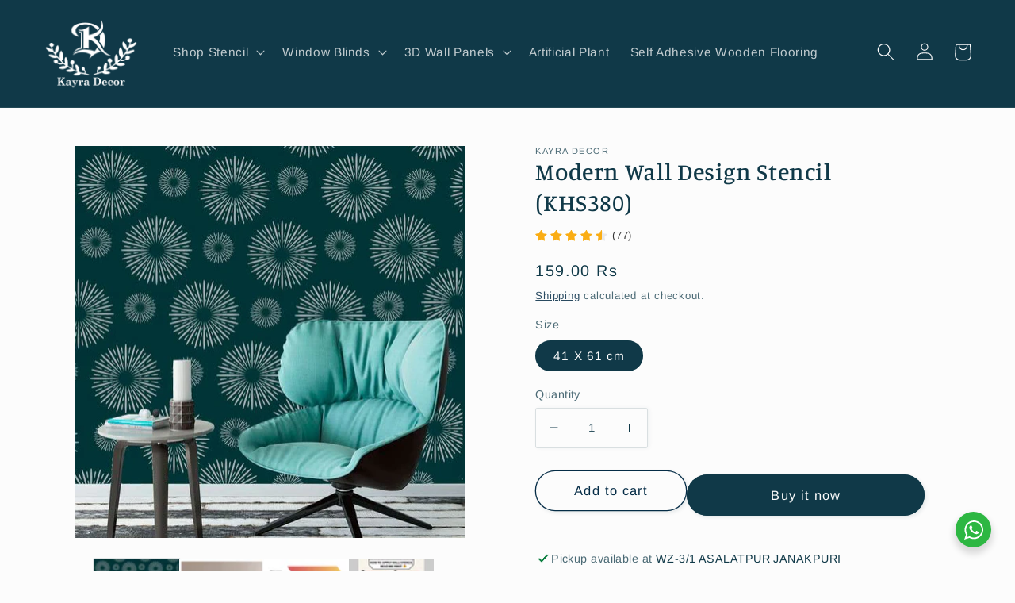

--- FILE ---
content_type: text/html; charset=utf-8
request_url: https://kayradecor.com/te/products/modern-wall-design-stencil
body_size: 44501
content:
<!doctype html>
<html class="no-js" lang="te">
  <head>
    <!-- Google tag (gtag.js) -->
<script async src="https://www.googletagmanager.com/gtag/js?id=AW-662375830"></script>
<script>
  window.dataLayer = window.dataLayer || [];
  function gtag(){dataLayer.push(arguments);}
  gtag('js', new Date());

  gtag('config', 'AW-662375830');
</script>

<meta name="google-site-verification" content="KYX95ko2QwCKECYcVkLctpjFTlLTzLGZW_XBu-xGtzk" />
    <script async src="https://pagead2.googlesyndication.com/pagead/js/adsbygoogle.js?client=ca-pub-4392661550681917"
     crossorigin="anonymous"></script>
  <meta name="p:domain_verify" content="9c21941de508cae5a19af85d8901ba45"/>
<!-- Google Tag Manager -->
<script>(function(w,d,s,l,i){w[l]=w[l]||[];w[l].push({'gtm.start':
new Date().getTime(),event:'gtm.js'});var f=d.getElementsByTagName(s)[0],
j=d.createElement(s),dl=l!='dataLayer'?'&l='+l:'';j.async=true;j.src=
'https://www.googletagmanager.com/gtm.js?id='+i+dl;f.parentNode.insertBefore(j,f);
})(window,document,'script','dataLayer','GTM-W7R6P7G');</script>
<!-- End Google Tag Manager -->
<script async src="https://www.googletagmanager.com/gtag/js?id=G-XKBPXV2V60"></script>
<script>
  window.dataLayer = window.dataLayer || [];
  function gtag(){dataLayer.push(arguments);}
  gtag('js', new Date());

  gtag('config', 'G-XKBPXV2V60');
  </script>

    <!--################ By Craffords ################ -->
    
    <!-- Google Tag Manager -->
    <script>(function(w,d,s,l,i){w[l]=w[l]||[];w[l].push({'gtm.start':
    new Date().getTime(),event:'gtm.js'});var f=d.getElementsByTagName(s)[0],
    j=d.createElement(s),dl=l!='dataLayer'?'&l='+l:'';j.async=true;j.src=
    'https://www.googletagmanager.com/gtm.js?id='+i+dl;f.parentNode.insertBefore(j,f);
    })(window,document,'script','dataLayer','GTM-PZBFN8FP');</script>
    <!-- End Google Tag Manager -->
    
    <!--################ By Craffords ################ -->
    <meta charset="utf-8">
    <meta http-equiv="X-UA-Compatible" content="IE=edge">
    <meta name="viewport" content="width=device-width,initial-scale=1">
    <meta name="theme-color" content="">
    <link rel="canonical" href="https://kayradecor.com/te/products/modern-wall-design-stencil">
    <link rel="preconnect" href="https://cdn.shopify.com" crossorigin><link rel="preconnect" href="https://fonts.shopifycdn.com" crossorigin><title>
      Modern Wall Design Stencil (KHS380)
 – Kayra E Commerce Private Limited</title>

    
      <meta name="description" content="Stencils">
    

    

<meta property="og:site_name" content="Kayra E Commerce Private Limited">
<meta property="og:url" content="https://kayradecor.com/te/products/modern-wall-design-stencil">
<meta property="og:title" content="Modern Wall Design Stencil (KHS380)">
<meta property="og:type" content="product">
<meta property="og:description" content="Stencils"><meta property="og:image" content="http://kayradecor.com/cdn/shop/files/61vRbe8171L.jpg?v=1754199231">
  <meta property="og:image:secure_url" content="https://kayradecor.com/cdn/shop/files/61vRbe8171L.jpg?v=1754199231">
  <meta property="og:image:width" content="564">
  <meta property="og:image:height" content="564"><meta property="og:price:amount" content="159.00">
  <meta property="og:price:currency" content="INR"><meta name="twitter:card" content="summary_large_image">
<meta name="twitter:title" content="Modern Wall Design Stencil (KHS380)">
<meta name="twitter:description" content="Stencils">


    <script src="//kayradecor.com/cdn/shop/t/8/assets/global.js?v=149496944046504657681697548591" defer="defer"></script>
    <script>window.performance && window.performance.mark && window.performance.mark('shopify.content_for_header.start');</script><meta name="google-site-verification" content="YH9qoBCB74YubUEAD-7d_HkUGqZsttssmwCmseFOsnM">
<meta id="shopify-digital-wallet" name="shopify-digital-wallet" content="/58988888117/digital_wallets/dialog">
<link rel="alternate" hreflang="x-default" href="https://kayradecor.com/products/modern-wall-design-stencil">
<link rel="alternate" hreflang="en" href="https://kayradecor.com/products/modern-wall-design-stencil">
<link rel="alternate" hreflang="te" href="https://kayradecor.com/te/products/modern-wall-design-stencil">
<link rel="alternate" hreflang="mr" href="https://kayradecor.com/mr/products/modern-wall-design-stencil">
<link rel="alternate" type="application/json+oembed" href="https://kayradecor.com/te/products/modern-wall-design-stencil.oembed">
<script async="async" src="/checkouts/internal/preloads.js?locale=te-IN"></script>
<script id="shopify-features" type="application/json">{"accessToken":"5cfcfb25e5e1af23a3c97c33313536cf","betas":["rich-media-storefront-analytics"],"domain":"kayradecor.com","predictiveSearch":true,"shopId":58988888117,"locale":"en"}</script>
<script>var Shopify = Shopify || {};
Shopify.shop = "kayra-decor.myshopify.com";
Shopify.locale = "te";
Shopify.currency = {"active":"INR","rate":"1.0"};
Shopify.country = "IN";
Shopify.theme = {"name":"Theme Support | Copy of Studio","id":128505872437,"schema_name":"Studio","schema_version":"4.0.1","theme_store_id":1431,"role":"main"};
Shopify.theme.handle = "null";
Shopify.theme.style = {"id":null,"handle":null};
Shopify.cdnHost = "kayradecor.com/cdn";
Shopify.routes = Shopify.routes || {};
Shopify.routes.root = "/te/";</script>
<script type="module">!function(o){(o.Shopify=o.Shopify||{}).modules=!0}(window);</script>
<script>!function(o){function n(){var o=[];function n(){o.push(Array.prototype.slice.apply(arguments))}return n.q=o,n}var t=o.Shopify=o.Shopify||{};t.loadFeatures=n(),t.autoloadFeatures=n()}(window);</script>
<script id="shop-js-analytics" type="application/json">{"pageType":"product"}</script>
<script defer="defer" async type="module" src="//kayradecor.com/cdn/shopifycloud/shop-js/modules/v2/client.init-shop-cart-sync_BdyHc3Nr.en.esm.js"></script>
<script defer="defer" async type="module" src="//kayradecor.com/cdn/shopifycloud/shop-js/modules/v2/chunk.common_Daul8nwZ.esm.js"></script>
<script type="module">
  await import("//kayradecor.com/cdn/shopifycloud/shop-js/modules/v2/client.init-shop-cart-sync_BdyHc3Nr.en.esm.js");
await import("//kayradecor.com/cdn/shopifycloud/shop-js/modules/v2/chunk.common_Daul8nwZ.esm.js");

  window.Shopify.SignInWithShop?.initShopCartSync?.({"fedCMEnabled":true,"windoidEnabled":true});

</script>
<script>(function() {
  var isLoaded = false;
  function asyncLoad() {
    if (isLoaded) return;
    isLoaded = true;
    var urls = ["\/\/www.powr.io\/powr.js?powr-token=kayra-decor.myshopify.com\u0026external-type=shopify\u0026shop=kayra-decor.myshopify.com","https:\/\/sr-cdn.shiprocket.in\/sr-promise\/static\/uc.js?channel_id=4\u0026sr_company_id=5468452\u0026shop=kayra-decor.myshopify.com"];
    for (var i = 0; i < urls.length; i++) {
      var s = document.createElement('script');
      s.type = 'text/javascript';
      s.async = true;
      s.src = urls[i];
      var x = document.getElementsByTagName('script')[0];
      x.parentNode.insertBefore(s, x);
    }
  };
  if(window.attachEvent) {
    window.attachEvent('onload', asyncLoad);
  } else {
    window.addEventListener('load', asyncLoad, false);
  }
})();</script>
<script id="__st">var __st={"a":58988888117,"offset":19800,"reqid":"18cf77e6-422e-4605-b554-afaa2a6f8d95-1768978723","pageurl":"kayradecor.com\/te\/products\/modern-wall-design-stencil","u":"d016c5abf665","p":"product","rtyp":"product","rid":7129024823349};</script>
<script>window.ShopifyPaypalV4VisibilityTracking = true;</script>
<script id="captcha-bootstrap">!function(){'use strict';const t='contact',e='account',n='new_comment',o=[[t,t],['blogs',n],['comments',n],[t,'customer']],c=[[e,'customer_login'],[e,'guest_login'],[e,'recover_customer_password'],[e,'create_customer']],r=t=>t.map((([t,e])=>`form[action*='/${t}']:not([data-nocaptcha='true']) input[name='form_type'][value='${e}']`)).join(','),a=t=>()=>t?[...document.querySelectorAll(t)].map((t=>t.form)):[];function s(){const t=[...o],e=r(t);return a(e)}const i='password',u='form_key',d=['recaptcha-v3-token','g-recaptcha-response','h-captcha-response',i],f=()=>{try{return window.sessionStorage}catch{return}},m='__shopify_v',_=t=>t.elements[u];function p(t,e,n=!1){try{const o=window.sessionStorage,c=JSON.parse(o.getItem(e)),{data:r}=function(t){const{data:e,action:n}=t;return t[m]||n?{data:e,action:n}:{data:t,action:n}}(c);for(const[e,n]of Object.entries(r))t.elements[e]&&(t.elements[e].value=n);n&&o.removeItem(e)}catch(o){console.error('form repopulation failed',{error:o})}}const l='form_type',E='cptcha';function T(t){t.dataset[E]=!0}const w=window,h=w.document,L='Shopify',v='ce_forms',y='captcha';let A=!1;((t,e)=>{const n=(g='f06e6c50-85a8-45c8-87d0-21a2b65856fe',I='https://cdn.shopify.com/shopifycloud/storefront-forms-hcaptcha/ce_storefront_forms_captcha_hcaptcha.v1.5.2.iife.js',D={infoText:'Protected by hCaptcha',privacyText:'Privacy',termsText:'Terms'},(t,e,n)=>{const o=w[L][v],c=o.bindForm;if(c)return c(t,g,e,D).then(n);var r;o.q.push([[t,g,e,D],n]),r=I,A||(h.body.append(Object.assign(h.createElement('script'),{id:'captcha-provider',async:!0,src:r})),A=!0)});var g,I,D;w[L]=w[L]||{},w[L][v]=w[L][v]||{},w[L][v].q=[],w[L][y]=w[L][y]||{},w[L][y].protect=function(t,e){n(t,void 0,e),T(t)},Object.freeze(w[L][y]),function(t,e,n,w,h,L){const[v,y,A,g]=function(t,e,n){const i=e?o:[],u=t?c:[],d=[...i,...u],f=r(d),m=r(i),_=r(d.filter((([t,e])=>n.includes(e))));return[a(f),a(m),a(_),s()]}(w,h,L),I=t=>{const e=t.target;return e instanceof HTMLFormElement?e:e&&e.form},D=t=>v().includes(t);t.addEventListener('submit',(t=>{const e=I(t);if(!e)return;const n=D(e)&&!e.dataset.hcaptchaBound&&!e.dataset.recaptchaBound,o=_(e),c=g().includes(e)&&(!o||!o.value);(n||c)&&t.preventDefault(),c&&!n&&(function(t){try{if(!f())return;!function(t){const e=f();if(!e)return;const n=_(t);if(!n)return;const o=n.value;o&&e.removeItem(o)}(t);const e=Array.from(Array(32),(()=>Math.random().toString(36)[2])).join('');!function(t,e){_(t)||t.append(Object.assign(document.createElement('input'),{type:'hidden',name:u})),t.elements[u].value=e}(t,e),function(t,e){const n=f();if(!n)return;const o=[...t.querySelectorAll(`input[type='${i}']`)].map((({name:t})=>t)),c=[...d,...o],r={};for(const[a,s]of new FormData(t).entries())c.includes(a)||(r[a]=s);n.setItem(e,JSON.stringify({[m]:1,action:t.action,data:r}))}(t,e)}catch(e){console.error('failed to persist form',e)}}(e),e.submit())}));const S=(t,e)=>{t&&!t.dataset[E]&&(n(t,e.some((e=>e===t))),T(t))};for(const o of['focusin','change'])t.addEventListener(o,(t=>{const e=I(t);D(e)&&S(e,y())}));const B=e.get('form_key'),M=e.get(l),P=B&&M;t.addEventListener('DOMContentLoaded',(()=>{const t=y();if(P)for(const e of t)e.elements[l].value===M&&p(e,B);[...new Set([...A(),...v().filter((t=>'true'===t.dataset.shopifyCaptcha))])].forEach((e=>S(e,t)))}))}(h,new URLSearchParams(w.location.search),n,t,e,['guest_login'])})(!0,!0)}();</script>
<script integrity="sha256-4kQ18oKyAcykRKYeNunJcIwy7WH5gtpwJnB7kiuLZ1E=" data-source-attribution="shopify.loadfeatures" defer="defer" src="//kayradecor.com/cdn/shopifycloud/storefront/assets/storefront/load_feature-a0a9edcb.js" crossorigin="anonymous"></script>
<script data-source-attribution="shopify.dynamic_checkout.dynamic.init">var Shopify=Shopify||{};Shopify.PaymentButton=Shopify.PaymentButton||{isStorefrontPortableWallets:!0,init:function(){window.Shopify.PaymentButton.init=function(){};var t=document.createElement("script");t.src="https://kayradecor.com/cdn/shopifycloud/portable-wallets/latest/portable-wallets.en.js",t.type="module",document.head.appendChild(t)}};
</script>
<script data-source-attribution="shopify.dynamic_checkout.buyer_consent">
  function portableWalletsHideBuyerConsent(e){var t=document.getElementById("shopify-buyer-consent"),n=document.getElementById("shopify-subscription-policy-button");t&&n&&(t.classList.add("hidden"),t.setAttribute("aria-hidden","true"),n.removeEventListener("click",e))}function portableWalletsShowBuyerConsent(e){var t=document.getElementById("shopify-buyer-consent"),n=document.getElementById("shopify-subscription-policy-button");t&&n&&(t.classList.remove("hidden"),t.removeAttribute("aria-hidden"),n.addEventListener("click",e))}window.Shopify?.PaymentButton&&(window.Shopify.PaymentButton.hideBuyerConsent=portableWalletsHideBuyerConsent,window.Shopify.PaymentButton.showBuyerConsent=portableWalletsShowBuyerConsent);
</script>
<script>
  function portableWalletsCleanup(e){e&&e.src&&console.error("Failed to load portable wallets script "+e.src);var t=document.querySelectorAll("shopify-accelerated-checkout .shopify-payment-button__skeleton, shopify-accelerated-checkout-cart .wallet-cart-button__skeleton"),e=document.getElementById("shopify-buyer-consent");for(let e=0;e<t.length;e++)t[e].remove();e&&e.remove()}function portableWalletsNotLoadedAsModule(e){e instanceof ErrorEvent&&"string"==typeof e.message&&e.message.includes("import.meta")&&"string"==typeof e.filename&&e.filename.includes("portable-wallets")&&(window.removeEventListener("error",portableWalletsNotLoadedAsModule),window.Shopify.PaymentButton.failedToLoad=e,"loading"===document.readyState?document.addEventListener("DOMContentLoaded",window.Shopify.PaymentButton.init):window.Shopify.PaymentButton.init())}window.addEventListener("error",portableWalletsNotLoadedAsModule);
</script>

<script type="module" src="https://kayradecor.com/cdn/shopifycloud/portable-wallets/latest/portable-wallets.en.js" onError="portableWalletsCleanup(this)" crossorigin="anonymous"></script>
<script nomodule>
  document.addEventListener("DOMContentLoaded", portableWalletsCleanup);
</script>

<link id="shopify-accelerated-checkout-styles" rel="stylesheet" media="screen" href="https://kayradecor.com/cdn/shopifycloud/portable-wallets/latest/accelerated-checkout-backwards-compat.css" crossorigin="anonymous">
<style id="shopify-accelerated-checkout-cart">
        #shopify-buyer-consent {
  margin-top: 1em;
  display: inline-block;
  width: 100%;
}

#shopify-buyer-consent.hidden {
  display: none;
}

#shopify-subscription-policy-button {
  background: none;
  border: none;
  padding: 0;
  text-decoration: underline;
  font-size: inherit;
  cursor: pointer;
}

#shopify-subscription-policy-button::before {
  box-shadow: none;
}

      </style>
<script id="sections-script" data-sections="header,footer" defer="defer" src="//kayradecor.com/cdn/shop/t/8/compiled_assets/scripts.js?v=1411"></script>
<script>window.performance && window.performance.mark && window.performance.mark('shopify.content_for_header.end');</script>


    <style data-shopify>
      @font-face {
  font-family: Arimo;
  font-weight: 400;
  font-style: normal;
  font-display: swap;
  src: url("//kayradecor.com/cdn/fonts/arimo/arimo_n4.a7efb558ca22d2002248bbe6f302a98edee38e35.woff2") format("woff2"),
       url("//kayradecor.com/cdn/fonts/arimo/arimo_n4.0da809f7d1d5ede2a73be7094ac00741efdb6387.woff") format("woff");
}

      @font-face {
  font-family: Arimo;
  font-weight: 700;
  font-style: normal;
  font-display: swap;
  src: url("//kayradecor.com/cdn/fonts/arimo/arimo_n7.1d2d0638e6a1228d86beb0e10006e3280ccb2d04.woff2") format("woff2"),
       url("//kayradecor.com/cdn/fonts/arimo/arimo_n7.f4b9139e8eac4a17b38b8707044c20f54c3be479.woff") format("woff");
}

      @font-face {
  font-family: Arimo;
  font-weight: 400;
  font-style: italic;
  font-display: swap;
  src: url("//kayradecor.com/cdn/fonts/arimo/arimo_i4.438ddb21a1b98c7230698d70dc1a21df235701b2.woff2") format("woff2"),
       url("//kayradecor.com/cdn/fonts/arimo/arimo_i4.0e1908a0dc1ec32fabb5a03a0c9ee2083f82e3d7.woff") format("woff");
}

      @font-face {
  font-family: Arimo;
  font-weight: 700;
  font-style: italic;
  font-display: swap;
  src: url("//kayradecor.com/cdn/fonts/arimo/arimo_i7.b9f09537c29041ec8d51f8cdb7c9b8e4f1f82cb1.woff2") format("woff2"),
       url("//kayradecor.com/cdn/fonts/arimo/arimo_i7.ec659fc855f754fd0b1bd052e606bba1058f73da.woff") format("woff");
}

      @font-face {
  font-family: Manuale;
  font-weight: 500;
  font-style: normal;
  font-display: swap;
  src: url("//kayradecor.com/cdn/fonts/manuale/manuale_n5.b7bdb9a971a6be1fa7763f193cefc153d97e00d6.woff2") format("woff2"),
       url("//kayradecor.com/cdn/fonts/manuale/manuale_n5.fcfd63561360bfad93916fed966e0e0c1e64bcb2.woff") format("woff");
}


      :root {
        --font-body-family: Arimo, sans-serif;
        --font-body-style: normal;
        --font-body-weight: 400;
        --font-body-weight-bold: 700;

        --font-heading-family: Manuale, serif;
        --font-heading-style: normal;
        --font-heading-weight: 500;

        --font-body-scale: 1.1;
        --font-heading-scale: 0.9545454545454546;

        --color-base-text: 16, 57, 72;
        --color-shadow: 16, 57, 72;
        --color-base-background-1: 252, 252, 252;
        --color-base-background-2: 235, 236, 237;
        --color-base-solid-button-labels: 252, 252, 252;
        --color-base-outline-button-labels: 5, 44, 70;
        --color-base-accent-1: 16, 57, 72;
        --color-base-accent-2: 16, 57, 72;
        --payment-terms-background-color: #fcfcfc;

        --gradient-base-background-1: #fcfcfc;
        --gradient-base-background-2: #ebeced;
        --gradient-base-accent-1: #103948;
        --gradient-base-accent-2: #103948;

        --media-padding: px;
        --media-border-opacity: 0.05;
        --media-border-width: 0px;
        --media-radius: 0px;
        --media-shadow-opacity: 0.0;
        --media-shadow-horizontal-offset: 0px;
        --media-shadow-vertical-offset: 0px;
        --media-shadow-blur-radius: 0px;
        --media-shadow-visible: 0;

        --page-width: 160rem;
        --page-width-margin: 0rem;

        --product-card-image-padding: 0.0rem;
        --product-card-corner-radius: 0.0rem;
        --product-card-text-alignment: center;
        --product-card-border-width: 0.0rem;
        --product-card-border-opacity: 0.1;
        --product-card-shadow-opacity: 0.1;
        --product-card-shadow-visible: 1;
        --product-card-shadow-horizontal-offset: 0.0rem;
        --product-card-shadow-vertical-offset: 0.0rem;
        --product-card-shadow-blur-radius: 0.0rem;

        --collection-card-image-padding: 0.0rem;
        --collection-card-corner-radius: 0.0rem;
        --collection-card-text-alignment: center;
        --collection-card-border-width: 0.0rem;
        --collection-card-border-opacity: 0.1;
        --collection-card-shadow-opacity: 0.1;
        --collection-card-shadow-visible: 1;
        --collection-card-shadow-horizontal-offset: 0.0rem;
        --collection-card-shadow-vertical-offset: 0.0rem;
        --collection-card-shadow-blur-radius: 0.0rem;

        --blog-card-image-padding: 0.0rem;
        --blog-card-corner-radius: 0.0rem;
        --blog-card-text-alignment: center;
        --blog-card-border-width: 0.0rem;
        --blog-card-border-opacity: 0.1;
        --blog-card-shadow-opacity: 0.1;
        --blog-card-shadow-visible: 1;
        --blog-card-shadow-horizontal-offset: 0.0rem;
        --blog-card-shadow-vertical-offset: 0.0rem;
        --blog-card-shadow-blur-radius: 0.0rem;

        --badge-corner-radius: 4.0rem;

        --popup-border-width: 0px;
        --popup-border-opacity: 0.15;
        --popup-corner-radius: 0px;
        --popup-shadow-opacity: 0.1;
        --popup-shadow-horizontal-offset: 6px;
        --popup-shadow-vertical-offset: 6px;
        --popup-shadow-blur-radius: 15px;

        --drawer-border-width: 1px;
        --drawer-border-opacity: 0.1;
        --drawer-shadow-opacity: 0.0;
        --drawer-shadow-horizontal-offset: 0px;
        --drawer-shadow-vertical-offset: 0px;
        --drawer-shadow-blur-radius: 0px;

        --spacing-sections-desktop: 0px;
        --spacing-sections-mobile: 0px;

        --grid-desktop-vertical-spacing: 40px;
        --grid-desktop-horizontal-spacing: 40px;
        --grid-mobile-vertical-spacing: 20px;
        --grid-mobile-horizontal-spacing: 20px;

        --text-boxes-border-opacity: 0.1;
        --text-boxes-border-width: 0px;
        --text-boxes-radius: 0px;
        --text-boxes-shadow-opacity: 0.0;
        --text-boxes-shadow-visible: 0;
        --text-boxes-shadow-horizontal-offset: 0px;
        --text-boxes-shadow-vertical-offset: 0px;
        --text-boxes-shadow-blur-radius: 0px;

        --buttons-radius: 40px;
        --buttons-radius-outset: 41px;
        --buttons-border-width: 1px;
        --buttons-border-opacity: 1.0;
        --buttons-shadow-opacity: 0.1;
        --buttons-shadow-visible: 1;
        --buttons-shadow-horizontal-offset: 2px;
        --buttons-shadow-vertical-offset: 2px;
        --buttons-shadow-blur-radius: 5px;
        --buttons-border-offset: 0.3px;

        --inputs-radius: 2px;
        --inputs-border-width: 1px;
        --inputs-border-opacity: 0.15;
        --inputs-shadow-opacity: 0.05;
        --inputs-shadow-horizontal-offset: 2px;
        --inputs-margin-offset: 0px;
        --inputs-shadow-vertical-offset: 0px;
        --inputs-shadow-blur-radius: 5px;
        --inputs-radius-outset: 3px;

        --variant-pills-radius: 40px;
        --variant-pills-border-width: 1px;
        --variant-pills-border-opacity: 0.55;
        --variant-pills-shadow-opacity: 0.0;
        --variant-pills-shadow-horizontal-offset: 0px;
        --variant-pills-shadow-vertical-offset: 0px;
        --variant-pills-shadow-blur-radius: 0px;
      }

      *,
      *::before,
      *::after {
        box-sizing: inherit;
      }

      html {
        box-sizing: border-box;
        font-size: calc(var(--font-body-scale) * 62.5%);
        height: 100%;
      }

      body {
        display: grid;
        grid-template-rows: auto auto 1fr auto;
        grid-template-columns: 100%;
        min-height: 100%;
        margin: 0;
        font-size: 1.5rem;
        letter-spacing: 0.06rem;
        line-height: calc(1 + 0.8 / var(--font-body-scale));
        font-family: var(--font-body-family);
        font-style: var(--font-body-style);
        font-weight: var(--font-body-weight);
      }

      @media screen and (min-width: 750px) {
        body {
          font-size: 1.6rem;
        }
      }
    </style>

    <link href="//kayradecor.com/cdn/shop/t/8/assets/base.css?v=177741258795710785201749533053" rel="stylesheet" type="text/css" media="all" />
<link rel="preload" as="font" href="//kayradecor.com/cdn/fonts/arimo/arimo_n4.a7efb558ca22d2002248bbe6f302a98edee38e35.woff2" type="font/woff2" crossorigin><link rel="preload" as="font" href="//kayradecor.com/cdn/fonts/manuale/manuale_n5.b7bdb9a971a6be1fa7763f193cefc153d97e00d6.woff2" type="font/woff2" crossorigin><link rel="stylesheet" href="//kayradecor.com/cdn/shop/t/8/assets/component-predictive-search.css?v=83512081251802922551697548591" media="print" onload="this.media='all'"><script>document.documentElement.className = document.documentElement.className.replace('no-js', 'js');
    if (Shopify.designMode) {
      document.documentElement.classList.add('shopify-design-mode');
    }
    </script>
    <script src="https://shopoe.net/app.js"></script>
<link rel="dns-prefetch" href="https://review.wsy400.com/">

  <script type="text/javascript" src="https://review.wsy400.com/scriptTag/star.js" defer="defer"></script>


  
    <script id="ddReviewSchemaJson" type="application/ld+json">
      {
        "@context": "http://schema.org/",
        "@type": "AggregateRating",
        "ratingValue": "4.45",
        "reviewCount": "77",
        "itemReviewed": {
          "@type": "Product",
          "name": "Modern Wall Design Stencil (KHS380)",
          "offers": {
            "@type": "AggregateOffer",
    "lowPrice": "159.00",
    "highPrice": "159.00",
    "priceCurrency": "INR",
    "availability" : "http://schema.org/InStock" 
          }
        }
      }
    </script>


    <!--CPC-->
    <!-- Meta Pixel Code -->
<script>
!function(f,b,e,v,n,t,s)
{if(f.fbq)return;n=f.fbq=function(){n.callMethod?
n.callMethod.apply(n,arguments):n.queue.push(arguments)};
if(!f._fbq)f._fbq=n;n.push=n;n.loaded=!0;n.version='2.0';
n.queue=[];t=b.createElement(e);t.async=!0;
t.src=v;s=b.getElementsByTagName(e)[0];
s.parentNode.insertBefore(t,s)}(window, document,'script',
'https://connect.facebook.net/en_US/fbevents.js');
fbq('init', '1967992547338125');
fbq('track', 'PageView');
</script>
<noscript><img height="1" width="1" style="display:none"
src="https://www.facebook.com/tr?id=1967992547338125&ev=PageView&noscript=1"
/></noscript>
<!-- End Meta Pixel Code -->



    <!-- Meta Pixel Code Yash New -->
<script>
!function(f,b,e,v,n,t,s)
{if(f.fbq)return;n=f.fbq=function(){n.callMethod?
n.callMethod.apply(n,arguments):n.queue.push(arguments)};
if(!f._fbq)f._fbq=n;n.push=n;n.loaded=!0;n.version='2.0';
n.queue=[];t=b.createElement(e);t.async=!0;
t.src=v;s=b.getElementsByTagName(e)[0];
s.parentNode.insertBefore(t,s)}(window, document,'script',
'https://connect.facebook.net/en_US/fbevents.js');
fbq('init', '1832132897366011');
fbq('track', 'PageView');
</script>
<noscript><img height="1" width="1" style="display:none"
src="https://www.facebook.com/tr?id=1832132897366011&ev=PageView&noscript=1"
/></noscript>
<!-- End Meta Pixel Code -->
  
<!-- BEGIN app block: shopify://apps/bitespeed-whatsapp-marketing/blocks/app-embed/9efdb9ca-2d01-4a12-b1ac-02679fe0f6fc --><script defer src="https://unpkg.com/axios/dist/axios.min.js"></script>
<script async src="https://cdnjs.cloudflare.com/ajax/libs/uuid/8.3.2/uuid.min.js"></script>




<!-- BEGIN app snippet: optin-triggers-middleware --><script
  type="text/javascript"
  name="BSPD-SHOPIFY-VARS"
>
  var BspdCurrentCart = {"note":null,"attributes":{},"original_total_price":0,"total_price":0,"total_discount":0,"total_weight":0.0,"item_count":0,"items":[],"requires_shipping":false,"currency":"INR","items_subtotal_price":0,"cart_level_discount_applications":[],"checkout_charge_amount":0};
  var BspdCurrentProduct = {"id":7129024823349,"title":"Modern Wall Design Stencil (KHS380)","handle":"modern-wall-design-stencil","description":"\u003cdiv\u003e\n  \u003cinput type=\"checkbox\" id=\"acc1\" class=\"accordion-toggle\"\u003e\n  \u003clabel for=\"acc1\" class=\"accordion-label\"\u003eProduct Details\u003c\/label\u003e\n  \u003cdiv class=\"accordion-content\"\u003e\n    \u003cp\u003e\n      \u003cstrong\u003eMaterial:\u003c\/strong\u003e High-quality, durable Mylar plastic\u003cbr\u003e\n      \u003cstrong\u003eDesign Quality:\u003c\/strong\u003e Precision laser-cut for sharp, clean edges\u003cbr\u003e\n      \u003cstrong\u003ePaint Compatibility:\u003c\/strong\u003e Works best with Royale Play, Velvet Touch, and similar wall paints\u003cbr\u003e\n      \u003cstrong\u003eReusable:\u003c\/strong\u003e Yes (washable and long-lasting)\u003cbr\u003e\n      \u003cstrong\u003eApplication Surface:\u003c\/strong\u003e Smooth interior walls\u003cbr\u003e\n      \u003cstrong\u003eCountry of Origin:\u003c\/strong\u003e India\u003cbr\u003e\n      \u003cstrong\u003eRecommended Use:\u003c\/strong\u003e DIY wall art, home makeover, interior design accents\u003cbr\u003e\n      \u003cstrong\u003eGifting Option:\u003c\/strong\u003e Suitable for festive and housewarming gifts\n    \u003c\/p\u003e\n  \u003c\/div\u003e\n\n  \u003cinput type=\"checkbox\" id=\"acc2\" class=\"accordion-toggle\"\u003e\n  \u003clabel for=\"acc2\" class=\"accordion-label\"\u003eProduct Description\u003c\/label\u003e\n  \u003cdiv class=\"accordion-content\"\u003e\n    \u003cp\u003e\n      Elevate your home interiors with our premium wall stencil sheetsâ€”a simple, affordable, and creative way to add personality to your walls. Whether you're designing a statement wall in your living room or adding a playful touch to your childâ€™s bedroom, our stencils make DIY wall painting fun and flawless.\u003cbr\u003e\u003cbr\u003e\n\n      Made from top-grade, flexible Mylar plastic, these stencils are reusable, easy to clean, and built to last. Each piece is precision laser-cut by skilled artisans, ensuring crisp edges and intricate detail. Some heat marks from the laser cutting process may be visible but rest assuredâ€”they do not affect performance and are not signs of previous use.\u003cbr\u003e\u003cbr\u003e\n\n      Enjoy hassle-free application and a professional finish, whether you're a beginner or a seasoned DIYer.\n    \u003c\/p\u003e\n  \u003c\/div\u003e\n\n  \u003cinput type=\"checkbox\" id=\"acc3\" class=\"accordion-toggle\"\u003e\n  \u003clabel for=\"acc3\" class=\"accordion-label\"\u003eKey Features\u003c\/label\u003e\n  \u003cdiv class=\"accordion-content\"\u003e\n    \u003cul\u003e\n      \u003cli\u003e✅ \u003cstrong\u003eDecorative Touch for Every Room\u003c\/strong\u003e â€“ Instantly upgrade your home decorâ€”ideal for bedrooms, living rooms, studies, or play areas.\u003c\/li\u003e\n      \u003cli\u003e✅ \u003cstrong\u003eReusable \u0026amp; Easy to Clean\u003c\/strong\u003e â€“ Made from premium Mylar, these stencils can be washed and reused multiple times without losing shape.\u003c\/li\u003e\n      \u003cli\u003e✅ \u003cstrong\u003eSharp, Clean Results\u003c\/strong\u003e â€“ Laser-cut precision ensures beautiful, crisp paint edges for a high-end look.\u003c\/li\u003e\n      \u003cli\u003e✅ \u003cstrong\u003eEffortless DIY Experience\u003c\/strong\u003e â€“ Easy to position, tape, and paint. Best results on smooth, primed walls using stencil rollers or foam brushes.\u003c\/li\u003e\n      \u003cli\u003e✅ \u003cstrong\u003ePerfect Gift for Creative Souls\u003c\/strong\u003e â€“ Ideal for gifting to anyone who enjoys home decor, art, or DIY projects.\u003c\/li\u003e\n    \u003c\/ul\u003e\n  \u003c\/div\u003e\n\u003c\/div\u003e","published_at":"2023-01-13T18:11:03+05:30","created_at":"2023-01-13T18:11:01+05:30","vendor":"Kayra Decor","type":"WALL STENCIL","tags":["MODERN \u0026 GEOMETRIC STENCILS","WALL PAINTING"],"price":15900,"price_min":15900,"price_max":15900,"available":true,"price_varies":false,"compare_at_price":null,"compare_at_price_min":0,"compare_at_price_max":0,"compare_at_price_varies":false,"variants":[{"id":43207037190197,"title":"41 X 61 cm","option1":"41 X 61 cm","option2":null,"option3":null,"sku":"KHS380","requires_shipping":true,"taxable":true,"featured_image":null,"available":true,"name":"Modern Wall Design Stencil (KHS380) - 41 X 61 cm","public_title":"41 X 61 cm","options":["41 X 61 cm"],"price":15900,"weight":400,"compare_at_price":null,"inventory_management":"shopify","barcode":null,"requires_selling_plan":false,"selling_plan_allocations":[]}],"images":["\/\/kayradecor.com\/cdn\/shop\/files\/61vRbe8171L.jpg?v=1754199231","\/\/kayradecor.com\/cdn\/shop\/files\/61o-DyGj24L._SL1500.jpg?v=1754199232","\/\/kayradecor.com\/cdn\/shop\/files\/61HItvj9-qL._SL1500__2_77458821-0d9b-49c7-84f8-336ddab92fec.jpg?v=1754199232","\/\/kayradecor.com\/cdn\/shop\/files\/HowToUse-011_433e10e7-8f11-4f7a-bfa1-5dda2b4371ed.jpg?v=1754199232"],"featured_image":"\/\/kayradecor.com\/cdn\/shop\/files\/61vRbe8171L.jpg?v=1754199231","options":["Size"],"media":[{"alt":null,"id":26540532957237,"position":1,"preview_image":{"aspect_ratio":1.0,"height":564,"width":564,"src":"\/\/kayradecor.com\/cdn\/shop\/files\/61vRbe8171L.jpg?v=1754199231"},"aspect_ratio":1.0,"height":564,"media_type":"image","src":"\/\/kayradecor.com\/cdn\/shop\/files\/61vRbe8171L.jpg?v=1754199231","width":564},{"alt":null,"id":26540532662325,"position":2,"preview_image":{"aspect_ratio":1.0,"height":1500,"width":1500,"src":"\/\/kayradecor.com\/cdn\/shop\/files\/61o-DyGj24L._SL1500.jpg?v=1754199232"},"aspect_ratio":1.0,"height":1500,"media_type":"image","src":"\/\/kayradecor.com\/cdn\/shop\/files\/61o-DyGj24L._SL1500.jpg?v=1754199232","width":1500},{"alt":null,"id":26540533841973,"position":3,"preview_image":{"aspect_ratio":1.0,"height":1500,"width":1500,"src":"\/\/kayradecor.com\/cdn\/shop\/files\/61HItvj9-qL._SL1500__2_77458821-0d9b-49c7-84f8-336ddab92fec.jpg?v=1754199232"},"aspect_ratio":1.0,"height":1500,"media_type":"image","src":"\/\/kayradecor.com\/cdn\/shop\/files\/61HItvj9-qL._SL1500__2_77458821-0d9b-49c7-84f8-336ddab92fec.jpg?v=1754199232","width":1500},{"alt":null,"id":26690428764213,"position":4,"preview_image":{"aspect_ratio":1.0,"height":2000,"width":2000,"src":"\/\/kayradecor.com\/cdn\/shop\/files\/HowToUse-011_433e10e7-8f11-4f7a-bfa1-5dda2b4371ed.jpg?v=1754199232"},"aspect_ratio":1.0,"height":2000,"media_type":"image","src":"\/\/kayradecor.com\/cdn\/shop\/files\/HowToUse-011_433e10e7-8f11-4f7a-bfa1-5dda2b4371ed.jpg?v=1754199232","width":2000}],"requires_selling_plan":false,"selling_plan_groups":[],"content":"\u003cdiv\u003e\n  \u003cinput type=\"checkbox\" id=\"acc1\" class=\"accordion-toggle\"\u003e\n  \u003clabel for=\"acc1\" class=\"accordion-label\"\u003eProduct Details\u003c\/label\u003e\n  \u003cdiv class=\"accordion-content\"\u003e\n    \u003cp\u003e\n      \u003cstrong\u003eMaterial:\u003c\/strong\u003e High-quality, durable Mylar plastic\u003cbr\u003e\n      \u003cstrong\u003eDesign Quality:\u003c\/strong\u003e Precision laser-cut for sharp, clean edges\u003cbr\u003e\n      \u003cstrong\u003ePaint Compatibility:\u003c\/strong\u003e Works best with Royale Play, Velvet Touch, and similar wall paints\u003cbr\u003e\n      \u003cstrong\u003eReusable:\u003c\/strong\u003e Yes (washable and long-lasting)\u003cbr\u003e\n      \u003cstrong\u003eApplication Surface:\u003c\/strong\u003e Smooth interior walls\u003cbr\u003e\n      \u003cstrong\u003eCountry of Origin:\u003c\/strong\u003e India\u003cbr\u003e\n      \u003cstrong\u003eRecommended Use:\u003c\/strong\u003e DIY wall art, home makeover, interior design accents\u003cbr\u003e\n      \u003cstrong\u003eGifting Option:\u003c\/strong\u003e Suitable for festive and housewarming gifts\n    \u003c\/p\u003e\n  \u003c\/div\u003e\n\n  \u003cinput type=\"checkbox\" id=\"acc2\" class=\"accordion-toggle\"\u003e\n  \u003clabel for=\"acc2\" class=\"accordion-label\"\u003eProduct Description\u003c\/label\u003e\n  \u003cdiv class=\"accordion-content\"\u003e\n    \u003cp\u003e\n      Elevate your home interiors with our premium wall stencil sheetsâ€”a simple, affordable, and creative way to add personality to your walls. Whether you're designing a statement wall in your living room or adding a playful touch to your childâ€™s bedroom, our stencils make DIY wall painting fun and flawless.\u003cbr\u003e\u003cbr\u003e\n\n      Made from top-grade, flexible Mylar plastic, these stencils are reusable, easy to clean, and built to last. Each piece is precision laser-cut by skilled artisans, ensuring crisp edges and intricate detail. Some heat marks from the laser cutting process may be visible but rest assuredâ€”they do not affect performance and are not signs of previous use.\u003cbr\u003e\u003cbr\u003e\n\n      Enjoy hassle-free application and a professional finish, whether you're a beginner or a seasoned DIYer.\n    \u003c\/p\u003e\n  \u003c\/div\u003e\n\n  \u003cinput type=\"checkbox\" id=\"acc3\" class=\"accordion-toggle\"\u003e\n  \u003clabel for=\"acc3\" class=\"accordion-label\"\u003eKey Features\u003c\/label\u003e\n  \u003cdiv class=\"accordion-content\"\u003e\n    \u003cul\u003e\n      \u003cli\u003e✅ \u003cstrong\u003eDecorative Touch for Every Room\u003c\/strong\u003e â€“ Instantly upgrade your home decorâ€”ideal for bedrooms, living rooms, studies, or play areas.\u003c\/li\u003e\n      \u003cli\u003e✅ \u003cstrong\u003eReusable \u0026amp; Easy to Clean\u003c\/strong\u003e â€“ Made from premium Mylar, these stencils can be washed and reused multiple times without losing shape.\u003c\/li\u003e\n      \u003cli\u003e✅ \u003cstrong\u003eSharp, Clean Results\u003c\/strong\u003e â€“ Laser-cut precision ensures beautiful, crisp paint edges for a high-end look.\u003c\/li\u003e\n      \u003cli\u003e✅ \u003cstrong\u003eEffortless DIY Experience\u003c\/strong\u003e â€“ Easy to position, tape, and paint. Best results on smooth, primed walls using stencil rollers or foam brushes.\u003c\/li\u003e\n      \u003cli\u003e✅ \u003cstrong\u003ePerfect Gift for Creative Souls\u003c\/strong\u003e â€“ Ideal for gifting to anyone who enjoys home decor, art, or DIY projects.\u003c\/li\u003e\n    \u003c\/ul\u003e\n  \u003c\/div\u003e\n\u003c\/div\u003e"};
  var BspdCurrentCollection = null;

  var BSPD_CART_DATA_LOCAL_KEY = 'bspdCartData';
  var BSPD_LAST_VISIT_COUNT_LOCAL_KEY = 'bspdLastUserVisitCount';
  var BSPD_LAST_VISITED_PRODUCT = 'bspdLastVisitedProduct';
  var BSPD_LAST_VISITED_COLLECTION = 'bspdLastVisitedCollection';
  var BspdLastVisitedProduct = null,
    BspdLastVisitedCollection = null;

  var Asdf =
    "[base64]";

  function bspdGetBarCookie(name) {
    const value = "; " + document.cookie;
    const parts = value.split("; " + name + "=");
    if (parts.length === 2) {
      return parts.pop().split(";").shift();
    }
    return null;
  }
  function bspdSetBarCookie(name, value, days) {
    const expires = new Date();

    expires.setTime(expires.getTime() + days * 24 * 60 * 60 * 1000);
    document.cookie = name + "=" + value + ";expires=" + expires.toUTCString() + ";path=/";
  }

  function trackLastVisitedProductAndCollection() {
    if (BspdCurrentProduct) {
      // check cookies for last visited product details (product id)
      const lastVisitedProduct = bspdGetBarCookie(BSPD_LAST_VISITED_PRODUCT);
      if (lastVisitedProduct) {
        BspdLastVisitedProduct = lastVisitedProduct;

        if (BspdCurrentProduct?.id !== BspdLastVisitedProduct) {
          // set the cookie again
          bspdSetBarCookie(BSPD_LAST_VISITED_PRODUCT, BspdCurrentProduct?.id, 300);
        }
      } else if (BspdCurrentProduct && BspdCurrentProduct?.id) {
        // set the cookie
        bspdSetBarCookie(BSPD_LAST_VISITED_PRODUCT, BspdCurrentProduct?.id, 300);
      }
    }

    if (BspdCurrentCollection) {
      // check cookies for last visited collection details (collection id)
      const lastVisitedCollection = bspdGetBarCookie(BSPD_LAST_VISITED_COLLECTION);
      if (lastVisitedCollection) {
        BspdLastVisitedCollection = lastVisitedCollection;

        if (BspdCurrentCollection?.id !== BspdLastVisitedCollection) {
          // set the cookie again
          bspdSetBarCookie(BSPD_LAST_VISITED_COLLECTION, BspdCurrentCollection?.id, 300);
        }
      } else if (BspdCurrentCollection && BspdCurrentCollection?.id) {
        // set the cookie
        bspdSetBarCookie(BSPD_LAST_VISITED_COLLECTION, BspdCurrentCollection?.id, 300);
      }
    }
  }

  /**
   * method that stores a entry whenever the user visits any of the page
   * and increments the count by 1
   * the data schema looks like
   * {
   *    [DATE]: {
   *      date: string
   *      route: {
   *       [ROUTE]: number
   *      }
   *      count: number
   *    }
   * }
   *
   * this will be a json object whose key will be the date and value will be the object
   * and will be stored in local-storage
   */
  function trackLastVisitedCount() {
    const date = new Date();
    const dateString = date.toISOString().split("T")[0];

    let lastVisitedCount = JSON.parse(localStorage.getItem(BSPD_LAST_VISIT_COUNT_LOCAL_KEY)) || {};

    if (lastVisitedCount[dateString]) {
      lastVisitedCount[dateString].count += 1;

      // also update route
      const route = window.location.pathname;

      if (lastVisitedCount[dateString].route[route]) {
        lastVisitedCount[dateString].route[route] += 1;
      } else {
        lastVisitedCount[dateString].route[route] = 1;
      }
    } else {
      const route = window.location.pathname;

      lastVisitedCount[dateString] = {
        date: dateString,
        route: {
          [route]: 1,
        },
        count: 1,
      };
    }

    localStorage.setItem(BSPD_LAST_VISIT_COUNT_LOCAL_KEY, JSON.stringify(lastVisitedCount));
  }

  /**
   * this method keeps a track of the current cart activity
   * if there are any changes by the user, this will track those changes
   * and making changes on storing it safely
   */
  const storeCartData = () => {
    function syncCart() {
      const oldCart = JSON.parse(localStorage.getItem(BSPD_CART_DATA_LOCAL_KEY) || "{}");

      if (BspdCurrentCart?.item_count !== oldCart?.item_count) {
        localStorage.setItem(BSPD_CART_DATA_LOCAL_KEY, JSON.stringify(BspdCurrentCart));
      }
    }
    syncCart();

    async function emitCartChanges() {
      try {
        const response = await fetch("/cart.js")
          .then((res) => res.json())
          .then((newCart) => {
            const oldCart = JSON.parse(localStorage.getItem(BSPD_CART_DATA_LOCAL_KEY) || "{}");

            if (newCart?.item_count !== oldCart?.item_count) {
              localStorage.setItem(BSPD_CART_DATA_LOCAL_KEY, JSON.stringify(newCart));
            }
          })
          .catch(() => {});
      } catch (error) {}
    }

    // track changes in cart.js, on change store the cart data
    const cartObserver = new PerformanceObserver((list) => {
      list.getEntries().forEach((entry) => {
        const isValidRequestType = ["xmlhttprequest", "fetch"].includes(entry.initiatorType);
        const isCartChangeRequest = /\/cart\//.test(entry.name);

        if (isValidRequestType && isCartChangeRequest) {
          emitCartChanges();
        }
      });
    });
    cartObserver.observe({ entryTypes: ["resource"] });
  };

  function execute() {
    trackLastVisitedProductAndCollection();
    trackLastVisitedCount();

    storeCartData();
  }
  execute();
</script>
<!-- END app snippet -->




  <script defer src="https://cdn.shopify.com/extensions/019bdb5d-27a5-71ff-a5c8-42fe38c2abd8/bitespeed-popups-1043/assets/bitespeed-popups.js" />



  <!-- BEGIN app snippet: bitespeed-analytics --><script name="bitespeed-variable" type="text/javascript">
  const dummyBitespeedVar = 'dummyBitespeedVar';
</script>

<script
  name="bitespeed-analytics"
  type="text/javascript"
>
  const getcookieGlobalAnal = (cookie) => {
    let cookieJson = {};
    document.cookie.split(';').forEach(function (el) {
      let [k, v] = el.split('=');
      cookieJson[k.trim()] = v;
    });
    return cookieJson[cookie];
  };

  const setCookieGlobalAnal = (cookie, value, days, hours) => {
    let expires = '';
    if (days) {
      let date = new Date();
      date.setTime(date.getTime() + days * hours * 60 * 60 * 1000);
      expires = '; expires=' + date.toUTCString();
    }
    document.cookie = cookie + '=' + (value || '') + expires + '; path=/';
  };

  document.addEventListener('DOMContentLoaded', function () {
    const getIsMultichannelAnal = async () => {
      try {
        // TODO_sobhan
        // var indexOfwww = location.hostname.indexOf('www');
        // var shopDomainStripped = indexOfwww === -1 ? '.' + location.hostname : location.hostname.substr(indexOfwww + 3);
        // var globalShopUrl = indexOfwww === -1 ? location.hostname : location.hostname.substr(indexOfwww + 4);
        // let res = await fetch(`https://app.bitespeed.co/database/popups/isMultichannel?shopDomain=${globalShopUrl}`, {
        //   method: 'GET',
        //   headers: {
        //     'Access-Control-Allow-Origin': '*',
        //   },
        // });
        // if (!res.ok) {
        //   throw new Error(`HTTP error! status: ${res.status}`);
        // }
        // let data = await res.json();
        // console.log(data);
        // return data.isMultichannel || true;
        return true;
      } catch (error) {
        console.log(error);
      }
    };

    async function checkMultichannel() {
      console.log('in checkMultichannel');
      const isMultichannel = await getIsMultichannelAnal();
      if (isMultichannel) {
        setCookieGlobalAnal('isMultiChannel', isMultichannel, 1, 1);
      } else {
        setCookieGlobalAnal('isMultiChannel', isMultichannel, 1, 1);
      }
      console.log('Setting is multichannel from anal file to ', isMultichannel);
    }

    (async function () {
      let refb = String(getcookieGlobalAnal('refb'));
      let ssid = String(getcookieGlobalAnal('ssid'));
      if (refb === null || refb === '' || refb === undefined || refb === 'undefined') {
        var refbnew = createRef();
      }
      if (ssid === null || ssid === '' || ssid === undefined || ssid === 'undefined') {
        var ssidnew = await createSsid();
      }
      if (!getcookieGlobalAnal('isMultiChannel')) {
        console.log('isMultichannel not found in local making BE call Anal file');
        await checkMultichannel();
      }
    })();
  });

  const DBURL = 'https://app.bitespeed.co/database';
  var indexOfwww = location.hostname.indexOf('www');
  var shopDomainStripped = indexOfwww === -1 ? '.' + location.hostname : location.hostname.substr(indexOfwww + 3);
  function getCookie(name) {
    var value = '; ' + document.cookie;
    var parts = value.split('; ' + name + '=');
    if (parts.length == 2) return parts.pop().split(';').shift();
  }

  function createRef() {
    let uuid = create_UUID();
    document.cookie =
      'refb=' +
      uuid +
      ';expires=' +
      new Date(new Date().setFullYear(new Date().getFullYear() + 10)) +
      ';domain=' +
      shopDomainStripped +
      '; path=/';
    return uuid;
  }

  async function createSsid() {
    let uuid = create_UUID();
    document.cookie = 'ssid=' + uuid + ';domain=' + shopDomainStripped + '; path=/';
    return uuid;
  }

  function create_UUID() {
    var dt = new Date().getTime();
    var uuid = 'xxxxxxxx-xxxx-4xxx-yxxx-xxxxxxxxxxxx'.replace(/[xy]/g, function (c) {
      var r = (dt + Math.random() * 16) % 16 | 0;
      dt = Math.floor(dt / 16);
      return (c == 'x' ? r : (r & 0x3) | 0x8).toString(16);
    });
    return uuid;
  }

  function lookForCart() {
    let contactIdBitespeed = getcookieGlobalAnal('contactIdBitespeed');
    let contactIdRzp = getcookieGlobalAnal('rzp_unified_session_id');

    var myCookie = getcookieGlobalAnal('cart');

    const currentTimestamp = new Date().getTime();
    const recentlyCartCreatedAt = getcookieGlobalAnal('bspd_cart_created_at');

    if (myCookie && !getcookieGlobalAnal(`${myCookie}`) && !recentlyCartCreatedAt) {
      document.cookie = `bspd_cart_created_at=${currentTimestamp}` + ';domain=' + shopDomainStripped + '; path=/';
    } else if (!myCookie && recentlyCartCreatedAt) {
      // reseting the cart created at cookie if it exists
      document.cookie =
        `bspd_last_cart_created_at=${recentlyCartCreatedAt}` + ';domain=' + shopDomainStripped + '; path=/';
      document.cookie = `bspd_cart_created_at=;domain=${shopDomainStripped}; path=/; expires=Thu, 01 Jan 1970 00:00:00 GMT`;
    }

    if (
      (contactIdBitespeed === null ||
        contactIdBitespeed === '' ||
        contactIdBitespeed === undefined ||
        contactIdBitespeed === 'undefined') &&
      (contactIdRzp === null || contactIdRzp === '' || contactIdRzp === undefined || contactIdRzp === 'undefined')
    )
      return;

    let lastTrackedCart = getcookieGlobalAnal('last_tracked_cart_event');
    let lastTrackedCartLineItemsCnt = getcookieGlobalAnal('last_tracked_cart_line_items_cnt');

    if (myCookie && shopDomainStripped.includes('.neonattack.com')) {
      clearInterval(intervalId);

      if (!recentlyCartCreatedAt) {
        document.cookie = `bspd_cart_created_at=${currentTimestamp}` + ';domain=' + shopDomainStripped + '; path=/';
      }

      const cartData = cart; // a global variable, as of now only on neonattack.com (hardikecommerce.myshopify.com)

      if (myCookie !== lastTrackedCart || Number(lastTrackedCartLineItemsCnt) !== cartData.item_count) {
        document.cookie = `${myCookie}=true` + ';domain=' + shopDomainStripped + '; path=/';

        document.cookie = `last_tracked_cart_event=${myCookie}` + ';domain=' + shopDomainStripped + '; path=/';
        document.cookie =
          `last_tracked_cart_line_items_cnt=${cartData.item_count}` + ';domain=' + shopDomainStripped + '; path=/';

        sendToWebhook(myCookie, cartData);
      }
    } else if (myCookie) {
      clearInterval(intervalId);

      if (!getcookieGlobalAnal(`${myCookie}`)) {
        document.cookie = `${myCookie}=true` + ';domain=' + shopDomainStripped + '; path=/';

        sendToWebhook(myCookie);
      }
    }
  }

  function sendToWebhook(cartToken, cartData = {}) {
    let axiosConfig = {
      headers: {
        'Access-Control-Allow-Origin': '*',
        'Access-Control-Allow-Headers': '*',
        'Content-Type': 'application/json',
      },
    };

    let refb = getcookieGlobalAnal('refb');

    if (refb === null || refb === '' || refb === undefined || refb === 'undefined') {
    } else {
      const userAgent = navigator.userAgent;

      let lineItems = [];

      if (shopDomainStripped.includes('.neonattack.com') && cartData && cartData?.items) {
        lineItems = cartData.items?.map((item) => {
          return {
            product_id: item.product_id,
            variant_id: item.id,
            price: item.price,
            quantity: item.quantity,
            sku: item.sku,
            title: item.title,
            vendor: item.vendor,
          };
        });
      }

      var postData = {
        at: new Date(),
        type: 'cartCreated',
        event: {
          cartToken: cartToken,
        },
        page_url: window.location.href,
        id: String(refb),
        shopifyShopDomain: 'kayra-decor.myshopify.com',
        lineItems,
        ref: refb,
        ssid: getcookieGlobalAnal('ssid'),
        contactId: Number.parseInt(getcookieGlobalAnal('contactIdBitespeed')),
        rzp_unified_session_id: getcookieGlobalAnal('rzp_unified_session_id'),
        platformMobile: /iPad|iPhone|iPod/.test(userAgent) ? 'ios' : /Android/.test(userAgent) ? 'android' : '',
        platformDesktop: /Mac/.test(userAgent) ? 'mac' : /Windows/.test(userAgent) ? 'windows' : '',
        rzp_unified_session_id: getcookieGlobalAnal('rzp_unified_session_id') || undefined,
      };

      let isMultiChannel = true;
      // TODO
      // if (getcookieGlobalAnal('isMultiChannel') == 'false' || getcookieGlobalAnal('isMultiChannel') == false) {
      //   console.log('isMultichannel found and is false');
      //   isMultiChannel = false;
      // } else if (getcookieGlobalAnal('isMultiChannel') == 'true' || getcookieGlobalAnal('isMultiChannel') == true) {
      //   isMultiChannel = true;
      // }
      // console.log('sendToWebhook', isMultiChannel);
      // console.log('sendToWebhook-ignore', localStorage.getItem('isMultiChannel'));

      let url = `${DBURL}/api/shopifyCustomer/create`;
      if (isMultiChannel) {
        url = `https://shopifywebhooks.bitespeed.co/webhook/browserSession`;
      }

      fetch(url, {
        method: 'POST',
        headers: axiosConfig.headers,
        body: JSON.stringify(postData),
      }).catch((err) => {
        console.log('AXIOS ERROR: ', err);
      });
    }
  }

  let intervalId = setInterval(() => {
    lookForCart();
  }, 1000);
</script>

<script
  name="bitespeed-tracking-tag"
>
    let axiosConfig = {
      headers: {
	      "Access-Control-Allow-Origin": "*",
        'Content-Type': 'application/json',
      }
    };

    function analyticsPost(postData) {
      // TODO_sobhan
      let isMultiChannel = true;
      // if (getcookieGlobalAnal("isMultiChannel") == "false" || getcookieGlobalAnal("isMultiChannel") == false) {
      //     console.log("isMultichannel found and is false");
      //     isMultiChannel = false;
      // } else if (getcookieGlobalAnal("isMultiChannel") == "true" || getcookieGlobalAnal("isMultiChannel") == true) {
      //     isMultiChannel = true;
      // }

      // if (!isMultiChannel) return; // disable browser sessions in legacy

      let analyticsUrl = isMultiChannel
          ? "https://shopifywebhooks.bitespeed.co/webhook/browserSession"
          : `https://app.bitespeed.co/database/webhook/browserSession`;
      console.log("analyticsUrl", analyticsUrl);
      postData.shopifyShopDomain = "kayra-decor.myshopify.com";
      postData.ref = getcookieGlobalAnal("refb");
      postData.ssid = getcookieGlobalAnal("ssid");
      postData.contactId = Number.parseInt(getcookieGlobalAnal("contactIdBitespeed"));
      postData.rzp_unified_session_id = getcookieGlobalAnal("rzp_unified_session_id") || undefined;

      const userAgent = navigator.userAgent;
      postData.platformMobile = /iPad|iPhone|iPod/.test(userAgent) ? "ios" : /Android/.test(userAgent) ? "android" : "";
      postData.platformDesktop = /Mac/.test(userAgent) ? "mac" : /Windows/.test(userAgent) ? "windows" : "";

      // don't send browser events on multichannel if contactId is not present
      if (isMultiChannel && !postData.contactId && !postData.rzp_unified_session_id) {
          console.log("No contactId found for multichannel analytics file. Returning");
          return;
      }

      fetch(analyticsUrl, {
          method: "POST",
          headers: axiosConfig.headers,
          body: JSON.stringify(postData),
      }).catch((err) => {
          console.log("AXIOS ERROR: ", err);
      });
    }
(function() {
    var bitespeedLayer = {
        cartPollInterval: 2000
    }
    var config = {
        linker: {
            domains: ['shopify.com', 'rechargeapps.com', 'recurringcheckout.com', 'carthook.com', 'checkout.com']
        },
        anonymize_ip: true,
        allow_ad_personalization_signals: true,
        page_title: removePii(document.title),
        page_location: removePii(document.location.href)
    }
    var pageView = function() {
            
    };

    // delay page firing until the page is visible
    if (document.hidden === true) {
        var triggeredPageView = false;
        document.addEventListener('visibilitychange', function() {
            if (!document.hidden && !triggeredPageView) {
                pageView();
                triggeredPageView = true;
            }
        });
    } else {
        pageView()
    }

    var triggerPageViewEvent = function() {
      var postData = {
        "at" : new Date(),
        "type": "pageViewed",
        "event": {
          url: window.location.href,
        },
        "contactId": Number.parseInt(getcookieGlobalAnal("contactIdBitespeed")),
        "source": 'shopify'
      }
      
      analyticsPost(postData);
    }

    document.addEventListener('DOMContentLoaded', function() {
      triggerPageViewEvent()
    });

    var hasLocalStorage = (function() {
        try {
            localStorage.setItem('bitespeed_test_storage', 'test');
            localStorage.removeItem('bitespeed_test_storage');
            return true;
        } catch (ex) {
            return false;
        }
    })();
    bitespeedLayer.ecommerce = {
        'currencyCode' : 'INR',
        'impressions' : []
    };
    
    
        var product = {"id":7129024823349,"title":"Modern Wall Design Stencil (KHS380)","handle":"modern-wall-design-stencil","description":"\u003cdiv\u003e\n  \u003cinput type=\"checkbox\" id=\"acc1\" class=\"accordion-toggle\"\u003e\n  \u003clabel for=\"acc1\" class=\"accordion-label\"\u003eProduct Details\u003c\/label\u003e\n  \u003cdiv class=\"accordion-content\"\u003e\n    \u003cp\u003e\n      \u003cstrong\u003eMaterial:\u003c\/strong\u003e High-quality, durable Mylar plastic\u003cbr\u003e\n      \u003cstrong\u003eDesign Quality:\u003c\/strong\u003e Precision laser-cut for sharp, clean edges\u003cbr\u003e\n      \u003cstrong\u003ePaint Compatibility:\u003c\/strong\u003e Works best with Royale Play, Velvet Touch, and similar wall paints\u003cbr\u003e\n      \u003cstrong\u003eReusable:\u003c\/strong\u003e Yes (washable and long-lasting)\u003cbr\u003e\n      \u003cstrong\u003eApplication Surface:\u003c\/strong\u003e Smooth interior walls\u003cbr\u003e\n      \u003cstrong\u003eCountry of Origin:\u003c\/strong\u003e India\u003cbr\u003e\n      \u003cstrong\u003eRecommended Use:\u003c\/strong\u003e DIY wall art, home makeover, interior design accents\u003cbr\u003e\n      \u003cstrong\u003eGifting Option:\u003c\/strong\u003e Suitable for festive and housewarming gifts\n    \u003c\/p\u003e\n  \u003c\/div\u003e\n\n  \u003cinput type=\"checkbox\" id=\"acc2\" class=\"accordion-toggle\"\u003e\n  \u003clabel for=\"acc2\" class=\"accordion-label\"\u003eProduct Description\u003c\/label\u003e\n  \u003cdiv class=\"accordion-content\"\u003e\n    \u003cp\u003e\n      Elevate your home interiors with our premium wall stencil sheetsâ€”a simple, affordable, and creative way to add personality to your walls. Whether you're designing a statement wall in your living room or adding a playful touch to your childâ€™s bedroom, our stencils make DIY wall painting fun and flawless.\u003cbr\u003e\u003cbr\u003e\n\n      Made from top-grade, flexible Mylar plastic, these stencils are reusable, easy to clean, and built to last. Each piece is precision laser-cut by skilled artisans, ensuring crisp edges and intricate detail. Some heat marks from the laser cutting process may be visible but rest assuredâ€”they do not affect performance and are not signs of previous use.\u003cbr\u003e\u003cbr\u003e\n\n      Enjoy hassle-free application and a professional finish, whether you're a beginner or a seasoned DIYer.\n    \u003c\/p\u003e\n  \u003c\/div\u003e\n\n  \u003cinput type=\"checkbox\" id=\"acc3\" class=\"accordion-toggle\"\u003e\n  \u003clabel for=\"acc3\" class=\"accordion-label\"\u003eKey Features\u003c\/label\u003e\n  \u003cdiv class=\"accordion-content\"\u003e\n    \u003cul\u003e\n      \u003cli\u003e✅ \u003cstrong\u003eDecorative Touch for Every Room\u003c\/strong\u003e â€“ Instantly upgrade your home decorâ€”ideal for bedrooms, living rooms, studies, or play areas.\u003c\/li\u003e\n      \u003cli\u003e✅ \u003cstrong\u003eReusable \u0026amp; Easy to Clean\u003c\/strong\u003e â€“ Made from premium Mylar, these stencils can be washed and reused multiple times without losing shape.\u003c\/li\u003e\n      \u003cli\u003e✅ \u003cstrong\u003eSharp, Clean Results\u003c\/strong\u003e â€“ Laser-cut precision ensures beautiful, crisp paint edges for a high-end look.\u003c\/li\u003e\n      \u003cli\u003e✅ \u003cstrong\u003eEffortless DIY Experience\u003c\/strong\u003e â€“ Easy to position, tape, and paint. Best results on smooth, primed walls using stencil rollers or foam brushes.\u003c\/li\u003e\n      \u003cli\u003e✅ \u003cstrong\u003ePerfect Gift for Creative Souls\u003c\/strong\u003e â€“ Ideal for gifting to anyone who enjoys home decor, art, or DIY projects.\u003c\/li\u003e\n    \u003c\/ul\u003e\n  \u003c\/div\u003e\n\u003c\/div\u003e","published_at":"2023-01-13T18:11:03+05:30","created_at":"2023-01-13T18:11:01+05:30","vendor":"Kayra Decor","type":"WALL STENCIL","tags":["MODERN \u0026 GEOMETRIC STENCILS","WALL PAINTING"],"price":15900,"price_min":15900,"price_max":15900,"available":true,"price_varies":false,"compare_at_price":null,"compare_at_price_min":0,"compare_at_price_max":0,"compare_at_price_varies":false,"variants":[{"id":43207037190197,"title":"41 X 61 cm","option1":"41 X 61 cm","option2":null,"option3":null,"sku":"KHS380","requires_shipping":true,"taxable":true,"featured_image":null,"available":true,"name":"Modern Wall Design Stencil (KHS380) - 41 X 61 cm","public_title":"41 X 61 cm","options":["41 X 61 cm"],"price":15900,"weight":400,"compare_at_price":null,"inventory_management":"shopify","barcode":null,"requires_selling_plan":false,"selling_plan_allocations":[]}],"images":["\/\/kayradecor.com\/cdn\/shop\/files\/61vRbe8171L.jpg?v=1754199231","\/\/kayradecor.com\/cdn\/shop\/files\/61o-DyGj24L._SL1500.jpg?v=1754199232","\/\/kayradecor.com\/cdn\/shop\/files\/61HItvj9-qL._SL1500__2_77458821-0d9b-49c7-84f8-336ddab92fec.jpg?v=1754199232","\/\/kayradecor.com\/cdn\/shop\/files\/HowToUse-011_433e10e7-8f11-4f7a-bfa1-5dda2b4371ed.jpg?v=1754199232"],"featured_image":"\/\/kayradecor.com\/cdn\/shop\/files\/61vRbe8171L.jpg?v=1754199231","options":["Size"],"media":[{"alt":null,"id":26540532957237,"position":1,"preview_image":{"aspect_ratio":1.0,"height":564,"width":564,"src":"\/\/kayradecor.com\/cdn\/shop\/files\/61vRbe8171L.jpg?v=1754199231"},"aspect_ratio":1.0,"height":564,"media_type":"image","src":"\/\/kayradecor.com\/cdn\/shop\/files\/61vRbe8171L.jpg?v=1754199231","width":564},{"alt":null,"id":26540532662325,"position":2,"preview_image":{"aspect_ratio":1.0,"height":1500,"width":1500,"src":"\/\/kayradecor.com\/cdn\/shop\/files\/61o-DyGj24L._SL1500.jpg?v=1754199232"},"aspect_ratio":1.0,"height":1500,"media_type":"image","src":"\/\/kayradecor.com\/cdn\/shop\/files\/61o-DyGj24L._SL1500.jpg?v=1754199232","width":1500},{"alt":null,"id":26540533841973,"position":3,"preview_image":{"aspect_ratio":1.0,"height":1500,"width":1500,"src":"\/\/kayradecor.com\/cdn\/shop\/files\/61HItvj9-qL._SL1500__2_77458821-0d9b-49c7-84f8-336ddab92fec.jpg?v=1754199232"},"aspect_ratio":1.0,"height":1500,"media_type":"image","src":"\/\/kayradecor.com\/cdn\/shop\/files\/61HItvj9-qL._SL1500__2_77458821-0d9b-49c7-84f8-336ddab92fec.jpg?v=1754199232","width":1500},{"alt":null,"id":26690428764213,"position":4,"preview_image":{"aspect_ratio":1.0,"height":2000,"width":2000,"src":"\/\/kayradecor.com\/cdn\/shop\/files\/HowToUse-011_433e10e7-8f11-4f7a-bfa1-5dda2b4371ed.jpg?v=1754199232"},"aspect_ratio":1.0,"height":2000,"media_type":"image","src":"\/\/kayradecor.com\/cdn\/shop\/files\/HowToUse-011_433e10e7-8f11-4f7a-bfa1-5dda2b4371ed.jpg?v=1754199232","width":2000}],"requires_selling_plan":false,"selling_plan_groups":[],"content":"\u003cdiv\u003e\n  \u003cinput type=\"checkbox\" id=\"acc1\" class=\"accordion-toggle\"\u003e\n  \u003clabel for=\"acc1\" class=\"accordion-label\"\u003eProduct Details\u003c\/label\u003e\n  \u003cdiv class=\"accordion-content\"\u003e\n    \u003cp\u003e\n      \u003cstrong\u003eMaterial:\u003c\/strong\u003e High-quality, durable Mylar plastic\u003cbr\u003e\n      \u003cstrong\u003eDesign Quality:\u003c\/strong\u003e Precision laser-cut for sharp, clean edges\u003cbr\u003e\n      \u003cstrong\u003ePaint Compatibility:\u003c\/strong\u003e Works best with Royale Play, Velvet Touch, and similar wall paints\u003cbr\u003e\n      \u003cstrong\u003eReusable:\u003c\/strong\u003e Yes (washable and long-lasting)\u003cbr\u003e\n      \u003cstrong\u003eApplication Surface:\u003c\/strong\u003e Smooth interior walls\u003cbr\u003e\n      \u003cstrong\u003eCountry of Origin:\u003c\/strong\u003e India\u003cbr\u003e\n      \u003cstrong\u003eRecommended Use:\u003c\/strong\u003e DIY wall art, home makeover, interior design accents\u003cbr\u003e\n      \u003cstrong\u003eGifting Option:\u003c\/strong\u003e Suitable for festive and housewarming gifts\n    \u003c\/p\u003e\n  \u003c\/div\u003e\n\n  \u003cinput type=\"checkbox\" id=\"acc2\" class=\"accordion-toggle\"\u003e\n  \u003clabel for=\"acc2\" class=\"accordion-label\"\u003eProduct Description\u003c\/label\u003e\n  \u003cdiv class=\"accordion-content\"\u003e\n    \u003cp\u003e\n      Elevate your home interiors with our premium wall stencil sheetsâ€”a simple, affordable, and creative way to add personality to your walls. Whether you're designing a statement wall in your living room or adding a playful touch to your childâ€™s bedroom, our stencils make DIY wall painting fun and flawless.\u003cbr\u003e\u003cbr\u003e\n\n      Made from top-grade, flexible Mylar plastic, these stencils are reusable, easy to clean, and built to last. Each piece is precision laser-cut by skilled artisans, ensuring crisp edges and intricate detail. Some heat marks from the laser cutting process may be visible but rest assuredâ€”they do not affect performance and are not signs of previous use.\u003cbr\u003e\u003cbr\u003e\n\n      Enjoy hassle-free application and a professional finish, whether you're a beginner or a seasoned DIYer.\n    \u003c\/p\u003e\n  \u003c\/div\u003e\n\n  \u003cinput type=\"checkbox\" id=\"acc3\" class=\"accordion-toggle\"\u003e\n  \u003clabel for=\"acc3\" class=\"accordion-label\"\u003eKey Features\u003c\/label\u003e\n  \u003cdiv class=\"accordion-content\"\u003e\n    \u003cul\u003e\n      \u003cli\u003e✅ \u003cstrong\u003eDecorative Touch for Every Room\u003c\/strong\u003e â€“ Instantly upgrade your home decorâ€”ideal for bedrooms, living rooms, studies, or play areas.\u003c\/li\u003e\n      \u003cli\u003e✅ \u003cstrong\u003eReusable \u0026amp; Easy to Clean\u003c\/strong\u003e â€“ Made from premium Mylar, these stencils can be washed and reused multiple times without losing shape.\u003c\/li\u003e\n      \u003cli\u003e✅ \u003cstrong\u003eSharp, Clean Results\u003c\/strong\u003e â€“ Laser-cut precision ensures beautiful, crisp paint edges for a high-end look.\u003c\/li\u003e\n      \u003cli\u003e✅ \u003cstrong\u003eEffortless DIY Experience\u003c\/strong\u003e â€“ Easy to position, tape, and paint. Best results on smooth, primed walls using stencil rollers or foam brushes.\u003c\/li\u003e\n      \u003cli\u003e✅ \u003cstrong\u003ePerfect Gift for Creative Souls\u003c\/strong\u003e â€“ Ideal for gifting to anyone who enjoys home decor, art, or DIY projects.\u003c\/li\u003e\n    \u003c\/ul\u003e\n  \u003c\/div\u003e\n\u003c\/div\u003e"};
        if (product && !product.error) {
            bitespeedLayer.ecommerce.detail = {products: []}
            bitespeedLayer.ecommerce.detail.products.push({
                id: product.id,
                name: product.title,
                price: (product.price/100).toFixed(0),
                brand: product.vendor,
                category: product.type,
                variants: product.variants.map(function(variant) { return { id: variant.id, sku : variant.sku } }),
                quantity: 1,
                handle: product.handle
            });
        }
    
    bitespeedLayer.ecommerce.impressions = getUniqueProducts(bitespeedLayer.ecommerce.impressions);
    function getUniqueProducts(array){
        var u = {}, a = [];
        for(var i = 0, l = array.length; i < l; ++i){
            if(u.hasOwnProperty(array[i].id)) {
                continue;
            }
            a.push(array[i]);
            u[array[i].id] = 1;
        }
        return a;
    };
    var loadScript = function(url, callback){
        var script = document.createElement("script")
        script.type = "text/javascript";
        if (script.readyState){  /* IE */
            script.onreadystatechange = function(){
                if (script.readyState == "loaded" ||
                        script.readyState == "complete"){
                    script.onreadystatechange = null;
                    callback();
                }
            };
        } else {  /* Others */
            script.onload = function(){
                callback();
            };
        }
        script.src = url;
        document.getElementsByTagName("head")[0].appendChild(script);
    }
    var ldTracker = function(jQuery){
    jQuery(document).ready(function(){
        if(bitespeedLayer && bitespeedLayer.ecommerce){
            /* run list, product, and clientID scripts everywhere */
            listViewScript();
            productPageScript();
        }
    })
    var ldTracker = function(){
      document.addEventListener('DOMContentLoaded', function() {
          if (typeof bitespeedLayer !== 'undefined' && bitespeedLayer.ecommerce) {
              // run list, product, and clientID scripts everywhere
              listViewScript();
              productPageScript();
          }
      });
    }
    function listViewScript(){
        if (!bitespeedLayer.ecommerce.impressions || !bitespeedLayer.ecommerce.impressions.length) return;
        window.setTimeout(function(){
            var postData = {
            "at" : new Date(),
            "type" : "productListViewed",
            "page_url": window.location.href,
              "event" : {
                    list_id: bitespeedLayer.ecommerce.impressions[0].list,
                    collection_id: bitespeedLayer.ecommerce.impressions[0].collection_id,
                    products: bitespeedLayer.ecommerce.impressions
              }
                };
                analyticsPost(postData);
        },500) /* wait for pageview to fire first */
        /* product list clicks */
    }
    async function productPageScript(){
        var product = bitespeedLayer.ecommerce.detail
            && bitespeedLayer.ecommerce.detail.products
            && bitespeedLayer.ecommerce.detail.products[0]
        if (product) {
            if(hasLocalStorage) product.list_name = localStorage.list
                if(hasLocalStorage) product.list_id = localStorage.list
          var postData = {
            "at" : new Date(),
            "type" : "productViewed",
            "page_url": window.location.href,
            "event" : product
          }
          analyticsPost(postData);
        }
    }
}
if(typeof jQuery === 'undefined'){
       loadScript('https://code.jquery.com/jquery-3.7.1.min.js', function(){
        jQuery191 = jQuery.noConflict(true);
        ldTracker(jQuery191);
        });
} else {
        ldTracker(jQuery);
}
        // ldTracker();
        function removePii(string) {
        var piiRegex = {
            "email": /[s&amp;/,=]([a-zA-Z0-9_.+-]+(@|%40)[a-zA-Z0-9-]+.[a-zA-Z0-9-.]+)($|[s&amp;/,])/,
            "postcode": /[s&amp;/,=]([A-Z]{1,2}[0-9][0-9A-Z]?(s|%20)[0-9][A-Z]{2})($|[s&amp;/,])/,
        };
        var dlRemoved = string;
        for (key in piiRegex) {
            dlRemoved = dlRemoved.replace(piiRegex[key], 'REMOVED');
        }
        return dlRemoved;
    }
})()
</script>

<script
  type="text/javascript"
  name="NAMESPACED-NOTIFY_ME"
>
  var popup_id = "";
  var product = {"id":7129024823349,"title":"Modern Wall Design Stencil (KHS380)","handle":"modern-wall-design-stencil","description":"\u003cdiv\u003e\n  \u003cinput type=\"checkbox\" id=\"acc1\" class=\"accordion-toggle\"\u003e\n  \u003clabel for=\"acc1\" class=\"accordion-label\"\u003eProduct Details\u003c\/label\u003e\n  \u003cdiv class=\"accordion-content\"\u003e\n    \u003cp\u003e\n      \u003cstrong\u003eMaterial:\u003c\/strong\u003e High-quality, durable Mylar plastic\u003cbr\u003e\n      \u003cstrong\u003eDesign Quality:\u003c\/strong\u003e Precision laser-cut for sharp, clean edges\u003cbr\u003e\n      \u003cstrong\u003ePaint Compatibility:\u003c\/strong\u003e Works best with Royale Play, Velvet Touch, and similar wall paints\u003cbr\u003e\n      \u003cstrong\u003eReusable:\u003c\/strong\u003e Yes (washable and long-lasting)\u003cbr\u003e\n      \u003cstrong\u003eApplication Surface:\u003c\/strong\u003e Smooth interior walls\u003cbr\u003e\n      \u003cstrong\u003eCountry of Origin:\u003c\/strong\u003e India\u003cbr\u003e\n      \u003cstrong\u003eRecommended Use:\u003c\/strong\u003e DIY wall art, home makeover, interior design accents\u003cbr\u003e\n      \u003cstrong\u003eGifting Option:\u003c\/strong\u003e Suitable for festive and housewarming gifts\n    \u003c\/p\u003e\n  \u003c\/div\u003e\n\n  \u003cinput type=\"checkbox\" id=\"acc2\" class=\"accordion-toggle\"\u003e\n  \u003clabel for=\"acc2\" class=\"accordion-label\"\u003eProduct Description\u003c\/label\u003e\n  \u003cdiv class=\"accordion-content\"\u003e\n    \u003cp\u003e\n      Elevate your home interiors with our premium wall stencil sheetsâ€”a simple, affordable, and creative way to add personality to your walls. Whether you're designing a statement wall in your living room or adding a playful touch to your childâ€™s bedroom, our stencils make DIY wall painting fun and flawless.\u003cbr\u003e\u003cbr\u003e\n\n      Made from top-grade, flexible Mylar plastic, these stencils are reusable, easy to clean, and built to last. Each piece is precision laser-cut by skilled artisans, ensuring crisp edges and intricate detail. Some heat marks from the laser cutting process may be visible but rest assuredâ€”they do not affect performance and are not signs of previous use.\u003cbr\u003e\u003cbr\u003e\n\n      Enjoy hassle-free application and a professional finish, whether you're a beginner or a seasoned DIYer.\n    \u003c\/p\u003e\n  \u003c\/div\u003e\n\n  \u003cinput type=\"checkbox\" id=\"acc3\" class=\"accordion-toggle\"\u003e\n  \u003clabel for=\"acc3\" class=\"accordion-label\"\u003eKey Features\u003c\/label\u003e\n  \u003cdiv class=\"accordion-content\"\u003e\n    \u003cul\u003e\n      \u003cli\u003e✅ \u003cstrong\u003eDecorative Touch for Every Room\u003c\/strong\u003e â€“ Instantly upgrade your home decorâ€”ideal for bedrooms, living rooms, studies, or play areas.\u003c\/li\u003e\n      \u003cli\u003e✅ \u003cstrong\u003eReusable \u0026amp; Easy to Clean\u003c\/strong\u003e â€“ Made from premium Mylar, these stencils can be washed and reused multiple times without losing shape.\u003c\/li\u003e\n      \u003cli\u003e✅ \u003cstrong\u003eSharp, Clean Results\u003c\/strong\u003e â€“ Laser-cut precision ensures beautiful, crisp paint edges for a high-end look.\u003c\/li\u003e\n      \u003cli\u003e✅ \u003cstrong\u003eEffortless DIY Experience\u003c\/strong\u003e â€“ Easy to position, tape, and paint. Best results on smooth, primed walls using stencil rollers or foam brushes.\u003c\/li\u003e\n      \u003cli\u003e✅ \u003cstrong\u003ePerfect Gift for Creative Souls\u003c\/strong\u003e â€“ Ideal for gifting to anyone who enjoys home decor, art, or DIY projects.\u003c\/li\u003e\n    \u003c\/ul\u003e\n  \u003c\/div\u003e\n\u003c\/div\u003e","published_at":"2023-01-13T18:11:03+05:30","created_at":"2023-01-13T18:11:01+05:30","vendor":"Kayra Decor","type":"WALL STENCIL","tags":["MODERN \u0026 GEOMETRIC STENCILS","WALL PAINTING"],"price":15900,"price_min":15900,"price_max":15900,"available":true,"price_varies":false,"compare_at_price":null,"compare_at_price_min":0,"compare_at_price_max":0,"compare_at_price_varies":false,"variants":[{"id":43207037190197,"title":"41 X 61 cm","option1":"41 X 61 cm","option2":null,"option3":null,"sku":"KHS380","requires_shipping":true,"taxable":true,"featured_image":null,"available":true,"name":"Modern Wall Design Stencil (KHS380) - 41 X 61 cm","public_title":"41 X 61 cm","options":["41 X 61 cm"],"price":15900,"weight":400,"compare_at_price":null,"inventory_management":"shopify","barcode":null,"requires_selling_plan":false,"selling_plan_allocations":[]}],"images":["\/\/kayradecor.com\/cdn\/shop\/files\/61vRbe8171L.jpg?v=1754199231","\/\/kayradecor.com\/cdn\/shop\/files\/61o-DyGj24L._SL1500.jpg?v=1754199232","\/\/kayradecor.com\/cdn\/shop\/files\/61HItvj9-qL._SL1500__2_77458821-0d9b-49c7-84f8-336ddab92fec.jpg?v=1754199232","\/\/kayradecor.com\/cdn\/shop\/files\/HowToUse-011_433e10e7-8f11-4f7a-bfa1-5dda2b4371ed.jpg?v=1754199232"],"featured_image":"\/\/kayradecor.com\/cdn\/shop\/files\/61vRbe8171L.jpg?v=1754199231","options":["Size"],"media":[{"alt":null,"id":26540532957237,"position":1,"preview_image":{"aspect_ratio":1.0,"height":564,"width":564,"src":"\/\/kayradecor.com\/cdn\/shop\/files\/61vRbe8171L.jpg?v=1754199231"},"aspect_ratio":1.0,"height":564,"media_type":"image","src":"\/\/kayradecor.com\/cdn\/shop\/files\/61vRbe8171L.jpg?v=1754199231","width":564},{"alt":null,"id":26540532662325,"position":2,"preview_image":{"aspect_ratio":1.0,"height":1500,"width":1500,"src":"\/\/kayradecor.com\/cdn\/shop\/files\/61o-DyGj24L._SL1500.jpg?v=1754199232"},"aspect_ratio":1.0,"height":1500,"media_type":"image","src":"\/\/kayradecor.com\/cdn\/shop\/files\/61o-DyGj24L._SL1500.jpg?v=1754199232","width":1500},{"alt":null,"id":26540533841973,"position":3,"preview_image":{"aspect_ratio":1.0,"height":1500,"width":1500,"src":"\/\/kayradecor.com\/cdn\/shop\/files\/61HItvj9-qL._SL1500__2_77458821-0d9b-49c7-84f8-336ddab92fec.jpg?v=1754199232"},"aspect_ratio":1.0,"height":1500,"media_type":"image","src":"\/\/kayradecor.com\/cdn\/shop\/files\/61HItvj9-qL._SL1500__2_77458821-0d9b-49c7-84f8-336ddab92fec.jpg?v=1754199232","width":1500},{"alt":null,"id":26690428764213,"position":4,"preview_image":{"aspect_ratio":1.0,"height":2000,"width":2000,"src":"\/\/kayradecor.com\/cdn\/shop\/files\/HowToUse-011_433e10e7-8f11-4f7a-bfa1-5dda2b4371ed.jpg?v=1754199232"},"aspect_ratio":1.0,"height":2000,"media_type":"image","src":"\/\/kayradecor.com\/cdn\/shop\/files\/HowToUse-011_433e10e7-8f11-4f7a-bfa1-5dda2b4371ed.jpg?v=1754199232","width":2000}],"requires_selling_plan":false,"selling_plan_groups":[],"content":"\u003cdiv\u003e\n  \u003cinput type=\"checkbox\" id=\"acc1\" class=\"accordion-toggle\"\u003e\n  \u003clabel for=\"acc1\" class=\"accordion-label\"\u003eProduct Details\u003c\/label\u003e\n  \u003cdiv class=\"accordion-content\"\u003e\n    \u003cp\u003e\n      \u003cstrong\u003eMaterial:\u003c\/strong\u003e High-quality, durable Mylar plastic\u003cbr\u003e\n      \u003cstrong\u003eDesign Quality:\u003c\/strong\u003e Precision laser-cut for sharp, clean edges\u003cbr\u003e\n      \u003cstrong\u003ePaint Compatibility:\u003c\/strong\u003e Works best with Royale Play, Velvet Touch, and similar wall paints\u003cbr\u003e\n      \u003cstrong\u003eReusable:\u003c\/strong\u003e Yes (washable and long-lasting)\u003cbr\u003e\n      \u003cstrong\u003eApplication Surface:\u003c\/strong\u003e Smooth interior walls\u003cbr\u003e\n      \u003cstrong\u003eCountry of Origin:\u003c\/strong\u003e India\u003cbr\u003e\n      \u003cstrong\u003eRecommended Use:\u003c\/strong\u003e DIY wall art, home makeover, interior design accents\u003cbr\u003e\n      \u003cstrong\u003eGifting Option:\u003c\/strong\u003e Suitable for festive and housewarming gifts\n    \u003c\/p\u003e\n  \u003c\/div\u003e\n\n  \u003cinput type=\"checkbox\" id=\"acc2\" class=\"accordion-toggle\"\u003e\n  \u003clabel for=\"acc2\" class=\"accordion-label\"\u003eProduct Description\u003c\/label\u003e\n  \u003cdiv class=\"accordion-content\"\u003e\n    \u003cp\u003e\n      Elevate your home interiors with our premium wall stencil sheetsâ€”a simple, affordable, and creative way to add personality to your walls. Whether you're designing a statement wall in your living room or adding a playful touch to your childâ€™s bedroom, our stencils make DIY wall painting fun and flawless.\u003cbr\u003e\u003cbr\u003e\n\n      Made from top-grade, flexible Mylar plastic, these stencils are reusable, easy to clean, and built to last. Each piece is precision laser-cut by skilled artisans, ensuring crisp edges and intricate detail. Some heat marks from the laser cutting process may be visible but rest assuredâ€”they do not affect performance and are not signs of previous use.\u003cbr\u003e\u003cbr\u003e\n\n      Enjoy hassle-free application and a professional finish, whether you're a beginner or a seasoned DIYer.\n    \u003c\/p\u003e\n  \u003c\/div\u003e\n\n  \u003cinput type=\"checkbox\" id=\"acc3\" class=\"accordion-toggle\"\u003e\n  \u003clabel for=\"acc3\" class=\"accordion-label\"\u003eKey Features\u003c\/label\u003e\n  \u003cdiv class=\"accordion-content\"\u003e\n    \u003cul\u003e\n      \u003cli\u003e✅ \u003cstrong\u003eDecorative Touch for Every Room\u003c\/strong\u003e â€“ Instantly upgrade your home decorâ€”ideal for bedrooms, living rooms, studies, or play areas.\u003c\/li\u003e\n      \u003cli\u003e✅ \u003cstrong\u003eReusable \u0026amp; Easy to Clean\u003c\/strong\u003e â€“ Made from premium Mylar, these stencils can be washed and reused multiple times without losing shape.\u003c\/li\u003e\n      \u003cli\u003e✅ \u003cstrong\u003eSharp, Clean Results\u003c\/strong\u003e â€“ Laser-cut precision ensures beautiful, crisp paint edges for a high-end look.\u003c\/li\u003e\n      \u003cli\u003e✅ \u003cstrong\u003eEffortless DIY Experience\u003c\/strong\u003e â€“ Easy to position, tape, and paint. Best results on smooth, primed walls using stencil rollers or foam brushes.\u003c\/li\u003e\n      \u003cli\u003e✅ \u003cstrong\u003ePerfect Gift for Creative Souls\u003c\/strong\u003e â€“ Ideal for gifting to anyone who enjoys home decor, art, or DIY projects.\u003c\/li\u003e\n    \u003c\/ul\u003e\n  \u003c\/div\u003e\n\u003c\/div\u003e"} || {};
  var product_id = 7129024823349 || "";
  var current_variant = null || "";
  var is_current_variant_available = true;
  var buyNowElement = null;
  var mainNewButton = null;
  var notify_me_text = "Notify Me";
  var shop_domain = "";
  var dont_show_notify_me_strict = false;

  var variants = product.variants

  // variables to build custom logic for different brands
  var globalFormEle = null;
  var globalPrimaryBtn = null;

  var getParameterByNameTemp = (str, url = window.location.href) => {
    str = str.replace(/[\[\]]/g, "\\$&");
    let regex = new RegExp("[?&]" + str + "(=([^&#]*)|&|#|$)").exec(url);
    return regex ? (regex[2] ? decodeURIComponent(regex[2].replace(/\+/g, " ")) : "") : null;
  }

  var variantParam = getParameterByNameTemp("variant");
  if (variantParam && !isNaN(variantParam)) {
    // getting variant param from the url and if it is a proper number set the current_variant as that
    current_variant = Number(variantParam);
  } else if (!current_variant && Array.isArray(variants) && variants.length > 0) {
    // else set the first variant as the current variant
    current_variant = variants[0].id;
  }

  // console.log(product, product_id, current_variant, variants, "DATA IS HEREEE");

  // var popup_id = "";
  // var product = {};
  // var product_id = "";
  // var current_variant = "";
  // var is_current_variant_available = false;
  // var buyNowElement = null;
  // var mainNewButton = null;

  // const variants = [];

  var CREATED_NOTIFY_ME_BUTTON_CLASS = "bitespeed-notify-me-button";
  var CREATED_NOTIFY_ME_BUTTON_CLASS_SELECTOR = `.${CREATED_NOTIFY_ME_BUTTON_CLASS}`;
  var CREATED_NOTIFY_ME_BUTTON_PARENT_CLASS = "bitespeed-notify-me-button-parent";
  var CREATED_NOTIFY_ME_BUTTON_PARENT_CLASS_SELECTOR = `.${CREATED_NOTIFY_ME_BUTTON_PARENT_CLASS}`;

  var notifyMeTexts = ["notify me", "notify"];
  var soldOutTexts = ["sold out", "out of stock"];

  var wordsToRemove = ["sold out", "out of stock"].concat(notifyMeTexts);
  var buyButtonTexts = ["buy now", "buy it", "buy it now", "sold out"];
</script>
<!-- END app snippet -->


<!-- BEGIN app snippet: bitespeed-back-in-stock --><script
  type="text/javascript"
  name="BITESPEED-BIS-NOTIFY_ME"
>
  var entityHandle = "modern-wall-design-stencil";
  var popup_id = "";
  var product = {"id":7129024823349,"title":"Modern Wall Design Stencil (KHS380)","handle":"modern-wall-design-stencil","description":"\u003cdiv\u003e\n  \u003cinput type=\"checkbox\" id=\"acc1\" class=\"accordion-toggle\"\u003e\n  \u003clabel for=\"acc1\" class=\"accordion-label\"\u003eProduct Details\u003c\/label\u003e\n  \u003cdiv class=\"accordion-content\"\u003e\n    \u003cp\u003e\n      \u003cstrong\u003eMaterial:\u003c\/strong\u003e High-quality, durable Mylar plastic\u003cbr\u003e\n      \u003cstrong\u003eDesign Quality:\u003c\/strong\u003e Precision laser-cut for sharp, clean edges\u003cbr\u003e\n      \u003cstrong\u003ePaint Compatibility:\u003c\/strong\u003e Works best with Royale Play, Velvet Touch, and similar wall paints\u003cbr\u003e\n      \u003cstrong\u003eReusable:\u003c\/strong\u003e Yes (washable and long-lasting)\u003cbr\u003e\n      \u003cstrong\u003eApplication Surface:\u003c\/strong\u003e Smooth interior walls\u003cbr\u003e\n      \u003cstrong\u003eCountry of Origin:\u003c\/strong\u003e India\u003cbr\u003e\n      \u003cstrong\u003eRecommended Use:\u003c\/strong\u003e DIY wall art, home makeover, interior design accents\u003cbr\u003e\n      \u003cstrong\u003eGifting Option:\u003c\/strong\u003e Suitable for festive and housewarming gifts\n    \u003c\/p\u003e\n  \u003c\/div\u003e\n\n  \u003cinput type=\"checkbox\" id=\"acc2\" class=\"accordion-toggle\"\u003e\n  \u003clabel for=\"acc2\" class=\"accordion-label\"\u003eProduct Description\u003c\/label\u003e\n  \u003cdiv class=\"accordion-content\"\u003e\n    \u003cp\u003e\n      Elevate your home interiors with our premium wall stencil sheetsâ€”a simple, affordable, and creative way to add personality to your walls. Whether you're designing a statement wall in your living room or adding a playful touch to your childâ€™s bedroom, our stencils make DIY wall painting fun and flawless.\u003cbr\u003e\u003cbr\u003e\n\n      Made from top-grade, flexible Mylar plastic, these stencils are reusable, easy to clean, and built to last. Each piece is precision laser-cut by skilled artisans, ensuring crisp edges and intricate detail. Some heat marks from the laser cutting process may be visible but rest assuredâ€”they do not affect performance and are not signs of previous use.\u003cbr\u003e\u003cbr\u003e\n\n      Enjoy hassle-free application and a professional finish, whether you're a beginner or a seasoned DIYer.\n    \u003c\/p\u003e\n  \u003c\/div\u003e\n\n  \u003cinput type=\"checkbox\" id=\"acc3\" class=\"accordion-toggle\"\u003e\n  \u003clabel for=\"acc3\" class=\"accordion-label\"\u003eKey Features\u003c\/label\u003e\n  \u003cdiv class=\"accordion-content\"\u003e\n    \u003cul\u003e\n      \u003cli\u003e✅ \u003cstrong\u003eDecorative Touch for Every Room\u003c\/strong\u003e â€“ Instantly upgrade your home decorâ€”ideal for bedrooms, living rooms, studies, or play areas.\u003c\/li\u003e\n      \u003cli\u003e✅ \u003cstrong\u003eReusable \u0026amp; Easy to Clean\u003c\/strong\u003e â€“ Made from premium Mylar, these stencils can be washed and reused multiple times without losing shape.\u003c\/li\u003e\n      \u003cli\u003e✅ \u003cstrong\u003eSharp, Clean Results\u003c\/strong\u003e â€“ Laser-cut precision ensures beautiful, crisp paint edges for a high-end look.\u003c\/li\u003e\n      \u003cli\u003e✅ \u003cstrong\u003eEffortless DIY Experience\u003c\/strong\u003e â€“ Easy to position, tape, and paint. Best results on smooth, primed walls using stencil rollers or foam brushes.\u003c\/li\u003e\n      \u003cli\u003e✅ \u003cstrong\u003ePerfect Gift for Creative Souls\u003c\/strong\u003e â€“ Ideal for gifting to anyone who enjoys home decor, art, or DIY projects.\u003c\/li\u003e\n    \u003c\/ul\u003e\n  \u003c\/div\u003e\n\u003c\/div\u003e","published_at":"2023-01-13T18:11:03+05:30","created_at":"2023-01-13T18:11:01+05:30","vendor":"Kayra Decor","type":"WALL STENCIL","tags":["MODERN \u0026 GEOMETRIC STENCILS","WALL PAINTING"],"price":15900,"price_min":15900,"price_max":15900,"available":true,"price_varies":false,"compare_at_price":null,"compare_at_price_min":0,"compare_at_price_max":0,"compare_at_price_varies":false,"variants":[{"id":43207037190197,"title":"41 X 61 cm","option1":"41 X 61 cm","option2":null,"option3":null,"sku":"KHS380","requires_shipping":true,"taxable":true,"featured_image":null,"available":true,"name":"Modern Wall Design Stencil (KHS380) - 41 X 61 cm","public_title":"41 X 61 cm","options":["41 X 61 cm"],"price":15900,"weight":400,"compare_at_price":null,"inventory_management":"shopify","barcode":null,"requires_selling_plan":false,"selling_plan_allocations":[]}],"images":["\/\/kayradecor.com\/cdn\/shop\/files\/61vRbe8171L.jpg?v=1754199231","\/\/kayradecor.com\/cdn\/shop\/files\/61o-DyGj24L._SL1500.jpg?v=1754199232","\/\/kayradecor.com\/cdn\/shop\/files\/61HItvj9-qL._SL1500__2_77458821-0d9b-49c7-84f8-336ddab92fec.jpg?v=1754199232","\/\/kayradecor.com\/cdn\/shop\/files\/HowToUse-011_433e10e7-8f11-4f7a-bfa1-5dda2b4371ed.jpg?v=1754199232"],"featured_image":"\/\/kayradecor.com\/cdn\/shop\/files\/61vRbe8171L.jpg?v=1754199231","options":["Size"],"media":[{"alt":null,"id":26540532957237,"position":1,"preview_image":{"aspect_ratio":1.0,"height":564,"width":564,"src":"\/\/kayradecor.com\/cdn\/shop\/files\/61vRbe8171L.jpg?v=1754199231"},"aspect_ratio":1.0,"height":564,"media_type":"image","src":"\/\/kayradecor.com\/cdn\/shop\/files\/61vRbe8171L.jpg?v=1754199231","width":564},{"alt":null,"id":26540532662325,"position":2,"preview_image":{"aspect_ratio":1.0,"height":1500,"width":1500,"src":"\/\/kayradecor.com\/cdn\/shop\/files\/61o-DyGj24L._SL1500.jpg?v=1754199232"},"aspect_ratio":1.0,"height":1500,"media_type":"image","src":"\/\/kayradecor.com\/cdn\/shop\/files\/61o-DyGj24L._SL1500.jpg?v=1754199232","width":1500},{"alt":null,"id":26540533841973,"position":3,"preview_image":{"aspect_ratio":1.0,"height":1500,"width":1500,"src":"\/\/kayradecor.com\/cdn\/shop\/files\/61HItvj9-qL._SL1500__2_77458821-0d9b-49c7-84f8-336ddab92fec.jpg?v=1754199232"},"aspect_ratio":1.0,"height":1500,"media_type":"image","src":"\/\/kayradecor.com\/cdn\/shop\/files\/61HItvj9-qL._SL1500__2_77458821-0d9b-49c7-84f8-336ddab92fec.jpg?v=1754199232","width":1500},{"alt":null,"id":26690428764213,"position":4,"preview_image":{"aspect_ratio":1.0,"height":2000,"width":2000,"src":"\/\/kayradecor.com\/cdn\/shop\/files\/HowToUse-011_433e10e7-8f11-4f7a-bfa1-5dda2b4371ed.jpg?v=1754199232"},"aspect_ratio":1.0,"height":2000,"media_type":"image","src":"\/\/kayradecor.com\/cdn\/shop\/files\/HowToUse-011_433e10e7-8f11-4f7a-bfa1-5dda2b4371ed.jpg?v=1754199232","width":2000}],"requires_selling_plan":false,"selling_plan_groups":[],"content":"\u003cdiv\u003e\n  \u003cinput type=\"checkbox\" id=\"acc1\" class=\"accordion-toggle\"\u003e\n  \u003clabel for=\"acc1\" class=\"accordion-label\"\u003eProduct Details\u003c\/label\u003e\n  \u003cdiv class=\"accordion-content\"\u003e\n    \u003cp\u003e\n      \u003cstrong\u003eMaterial:\u003c\/strong\u003e High-quality, durable Mylar plastic\u003cbr\u003e\n      \u003cstrong\u003eDesign Quality:\u003c\/strong\u003e Precision laser-cut for sharp, clean edges\u003cbr\u003e\n      \u003cstrong\u003ePaint Compatibility:\u003c\/strong\u003e Works best with Royale Play, Velvet Touch, and similar wall paints\u003cbr\u003e\n      \u003cstrong\u003eReusable:\u003c\/strong\u003e Yes (washable and long-lasting)\u003cbr\u003e\n      \u003cstrong\u003eApplication Surface:\u003c\/strong\u003e Smooth interior walls\u003cbr\u003e\n      \u003cstrong\u003eCountry of Origin:\u003c\/strong\u003e India\u003cbr\u003e\n      \u003cstrong\u003eRecommended Use:\u003c\/strong\u003e DIY wall art, home makeover, interior design accents\u003cbr\u003e\n      \u003cstrong\u003eGifting Option:\u003c\/strong\u003e Suitable for festive and housewarming gifts\n    \u003c\/p\u003e\n  \u003c\/div\u003e\n\n  \u003cinput type=\"checkbox\" id=\"acc2\" class=\"accordion-toggle\"\u003e\n  \u003clabel for=\"acc2\" class=\"accordion-label\"\u003eProduct Description\u003c\/label\u003e\n  \u003cdiv class=\"accordion-content\"\u003e\n    \u003cp\u003e\n      Elevate your home interiors with our premium wall stencil sheetsâ€”a simple, affordable, and creative way to add personality to your walls. Whether you're designing a statement wall in your living room or adding a playful touch to your childâ€™s bedroom, our stencils make DIY wall painting fun and flawless.\u003cbr\u003e\u003cbr\u003e\n\n      Made from top-grade, flexible Mylar plastic, these stencils are reusable, easy to clean, and built to last. Each piece is precision laser-cut by skilled artisans, ensuring crisp edges and intricate detail. Some heat marks from the laser cutting process may be visible but rest assuredâ€”they do not affect performance and are not signs of previous use.\u003cbr\u003e\u003cbr\u003e\n\n      Enjoy hassle-free application and a professional finish, whether you're a beginner or a seasoned DIYer.\n    \u003c\/p\u003e\n  \u003c\/div\u003e\n\n  \u003cinput type=\"checkbox\" id=\"acc3\" class=\"accordion-toggle\"\u003e\n  \u003clabel for=\"acc3\" class=\"accordion-label\"\u003eKey Features\u003c\/label\u003e\n  \u003cdiv class=\"accordion-content\"\u003e\n    \u003cul\u003e\n      \u003cli\u003e✅ \u003cstrong\u003eDecorative Touch for Every Room\u003c\/strong\u003e â€“ Instantly upgrade your home decorâ€”ideal for bedrooms, living rooms, studies, or play areas.\u003c\/li\u003e\n      \u003cli\u003e✅ \u003cstrong\u003eReusable \u0026amp; Easy to Clean\u003c\/strong\u003e â€“ Made from premium Mylar, these stencils can be washed and reused multiple times without losing shape.\u003c\/li\u003e\n      \u003cli\u003e✅ \u003cstrong\u003eSharp, Clean Results\u003c\/strong\u003e â€“ Laser-cut precision ensures beautiful, crisp paint edges for a high-end look.\u003c\/li\u003e\n      \u003cli\u003e✅ \u003cstrong\u003eEffortless DIY Experience\u003c\/strong\u003e â€“ Easy to position, tape, and paint. Best results on smooth, primed walls using stencil rollers or foam brushes.\u003c\/li\u003e\n      \u003cli\u003e✅ \u003cstrong\u003ePerfect Gift for Creative Souls\u003c\/strong\u003e â€“ Ideal for gifting to anyone who enjoys home decor, art, or DIY projects.\u003c\/li\u003e\n    \u003c\/ul\u003e\n  \u003c\/div\u003e\n\u003c\/div\u003e"};
  var product_id = 7129024823349;
  var current_variant = null;
  var is_current_variant_available = true;
  var buyNowElement = null;
  var mainNewButton = null;
  var notify_me_text = "Notify Me";
  var shop_domain = "";
  var dont_show_notify_me_strict = false;

  var variants = product?.variants
  var productCollections = product?.collections

  window.product_id = product_id;
  window.current_variant = current_variant;

  // variables to build custom logic for different brands
  var globalFormEle = null;
  var globalPrimaryBtn = null;
  var globalParentElement = null;

  var variantParam = getParameterByName("variant");
  if (variantParam && !isNaN(variantParam)) {
    // getting variant param from the url and if it is a proper number set the current_variant as that
    current_variant = Number(variantParam);
  // } else if (
  //   !current_variant ||
  //   !product.variants ||
  //   (Array.isArray(product.variants) && product.variants.length <= 0) ||
  //   !Array.isArray(product.variants)
  // ) {
  //   const productFetch = await fetch(`/products/${entityHandle}.js`, {
  //     method: "GET",
  //     headers: {
  //       "Content-Type": "application/json",
  //     },
  //   }).then((res) => res.json());

  //   if (productFetch) {
  //     console.log("Product fetched from /products/:handle.js", productFetch);
      
  //     product = productFetch;
  //     variants = productFetch.variants;
  //   }
  } else if (!current_variant && Array.isArray(product?.variants) && product?.variants.length > 0) {
    // change the current_variant to the first variant in the url

    // window.history.replaceState(
    //   {},
    //   document.title,
    //   window.location.pathname + "?variant=" + product.variants[0].id
    // );

    // getting the first variant that is available
    // if no variant is available then set the current_variant to the first variant
    for (let i = 0; i < product.variants.length; i++) {
      if (product.variants[i].available) {
        current_variant = product.variants[i].id;
        break;
      }
    }

    // else set the first variant as the current variant
    if (!current_variant) {
      current_variant = product.variants[0].id;
    }
  }

  // var popup_id = "";
  // var product = {};
  // var product_id = "";
  // var current_variant = "";
  // var is_current_variant_available = false;
  // var buyNowElement = null;
  // var mainNewButton = null;

  var CREATED_NOTIFY_ME_BUTTON_CLASS = "bitespeed-notify-me-button";
  var CREATED_NOTIFY_ME_BUTTON_CLASS_SELECTOR = `.${CREATED_NOTIFY_ME_BUTTON_CLASS}`;
  var CREATED_NOTIFY_ME_BUTTON_PARENT_CLASS = "bitespeed-notify-me-button-parent";
  var CREATED_NOTIFY_ME_BUTTON_PARENT_CLASS_SELECTOR = `.${CREATED_NOTIFY_ME_BUTTON_PARENT_CLASS}`;

  var notifyMeTexts = ["notify me", "notify"];
  var soldOutTexts = ["sold out", "out of stock"];

  var wordsToRemove = ["sold out", "out of stock"].concat(notifyMeTexts);
  var buyButtonTexts = ["buy now", "buy it", "buy it now", "sold out"];

  var default_formSelector = [
    "form.product_form",
    "form.productForm",
    ".product-form",
    ".product_form",
    ".ProductForm",
    ".shopify-product-form",
    ".product-single__form",
    "form[action='/cart/add']",
    "form[action='/cart/add.js']",
  ];
  var default_buttonSelector = [
    "button[type='submit']",
    "input[name='add']",
    "button[name='add']",
    "input[type='submit']",
    "input[value='Sold out']",
  ];

  const modifyDefaultSelectorsForBrands = () => {
    const shopUrl = window.Shopify.shop;

    if (shopUrl === "vip-lhb2021.myshopify.com") {
      default_formSelector = [".product__form__wrapper"];
      default_buttonSelector = [".wishlisthero-product-page-button-container"];
      // soldOutTexts = soldOutTexts.concat(["add to wishlist"])
      buyButtonTexts = buyButtonTexts.concat(["add to wishlist"]);
    }
  };
  modifyDefaultSelectorsForBrands();

  // UTILS
  function checkIfStringIncludes(string, words) {
    return words.some((word) => string.toLowerCase().includes(word.toLowerCase()));
  }
  function isDefined(value) {
    return null != value;
  }
  function getParameterByName(str, url = window.location.href) {
    str = str.replace(/[\[\]]/g, "\\$&");
    let regex = new RegExp("[?&]" + str + "(=([^&#]*)|&|#|$)").exec(url);
    return regex ? (regex[2] ? decodeURIComponent(regex[2].replace(/\+/g, " ")) : "") : null;
  }
  function addMargin(button) {
    // button.style.margin = "5px";
    button.style.marginTop = "5px";
    button.style.marginLeft = "5px";
    button.style.marginRight = "5px";
    button.style.marginBottom = "5px";
  }

  function onNotifyButtonClicked() {
    // using global variable - bitespeed_popups
    // const product = {"id":7129024823349,"title":"Modern Wall Design Stencil (KHS380)","handle":"modern-wall-design-stencil","description":"\u003cdiv\u003e\n  \u003cinput type=\"checkbox\" id=\"acc1\" class=\"accordion-toggle\"\u003e\n  \u003clabel for=\"acc1\" class=\"accordion-label\"\u003eProduct Details\u003c\/label\u003e\n  \u003cdiv class=\"accordion-content\"\u003e\n    \u003cp\u003e\n      \u003cstrong\u003eMaterial:\u003c\/strong\u003e High-quality, durable Mylar plastic\u003cbr\u003e\n      \u003cstrong\u003eDesign Quality:\u003c\/strong\u003e Precision laser-cut for sharp, clean edges\u003cbr\u003e\n      \u003cstrong\u003ePaint Compatibility:\u003c\/strong\u003e Works best with Royale Play, Velvet Touch, and similar wall paints\u003cbr\u003e\n      \u003cstrong\u003eReusable:\u003c\/strong\u003e Yes (washable and long-lasting)\u003cbr\u003e\n      \u003cstrong\u003eApplication Surface:\u003c\/strong\u003e Smooth interior walls\u003cbr\u003e\n      \u003cstrong\u003eCountry of Origin:\u003c\/strong\u003e India\u003cbr\u003e\n      \u003cstrong\u003eRecommended Use:\u003c\/strong\u003e DIY wall art, home makeover, interior design accents\u003cbr\u003e\n      \u003cstrong\u003eGifting Option:\u003c\/strong\u003e Suitable for festive and housewarming gifts\n    \u003c\/p\u003e\n  \u003c\/div\u003e\n\n  \u003cinput type=\"checkbox\" id=\"acc2\" class=\"accordion-toggle\"\u003e\n  \u003clabel for=\"acc2\" class=\"accordion-label\"\u003eProduct Description\u003c\/label\u003e\n  \u003cdiv class=\"accordion-content\"\u003e\n    \u003cp\u003e\n      Elevate your home interiors with our premium wall stencil sheetsâ€”a simple, affordable, and creative way to add personality to your walls. Whether you're designing a statement wall in your living room or adding a playful touch to your childâ€™s bedroom, our stencils make DIY wall painting fun and flawless.\u003cbr\u003e\u003cbr\u003e\n\n      Made from top-grade, flexible Mylar plastic, these stencils are reusable, easy to clean, and built to last. Each piece is precision laser-cut by skilled artisans, ensuring crisp edges and intricate detail. Some heat marks from the laser cutting process may be visible but rest assuredâ€”they do not affect performance and are not signs of previous use.\u003cbr\u003e\u003cbr\u003e\n\n      Enjoy hassle-free application and a professional finish, whether you're a beginner or a seasoned DIYer.\n    \u003c\/p\u003e\n  \u003c\/div\u003e\n\n  \u003cinput type=\"checkbox\" id=\"acc3\" class=\"accordion-toggle\"\u003e\n  \u003clabel for=\"acc3\" class=\"accordion-label\"\u003eKey Features\u003c\/label\u003e\n  \u003cdiv class=\"accordion-content\"\u003e\n    \u003cul\u003e\n      \u003cli\u003e✅ \u003cstrong\u003eDecorative Touch for Every Room\u003c\/strong\u003e â€“ Instantly upgrade your home decorâ€”ideal for bedrooms, living rooms, studies, or play areas.\u003c\/li\u003e\n      \u003cli\u003e✅ \u003cstrong\u003eReusable \u0026amp; Easy to Clean\u003c\/strong\u003e â€“ Made from premium Mylar, these stencils can be washed and reused multiple times without losing shape.\u003c\/li\u003e\n      \u003cli\u003e✅ \u003cstrong\u003eSharp, Clean Results\u003c\/strong\u003e â€“ Laser-cut precision ensures beautiful, crisp paint edges for a high-end look.\u003c\/li\u003e\n      \u003cli\u003e✅ \u003cstrong\u003eEffortless DIY Experience\u003c\/strong\u003e â€“ Easy to position, tape, and paint. Best results on smooth, primed walls using stencil rollers or foam brushes.\u003c\/li\u003e\n      \u003cli\u003e✅ \u003cstrong\u003ePerfect Gift for Creative Souls\u003c\/strong\u003e â€“ Ideal for gifting to anyone who enjoys home decor, art, or DIY projects.\u003c\/li\u003e\n    \u003c\/ul\u003e\n  \u003c\/div\u003e\n\u003c\/div\u003e","published_at":"2023-01-13T18:11:03+05:30","created_at":"2023-01-13T18:11:01+05:30","vendor":"Kayra Decor","type":"WALL STENCIL","tags":["MODERN \u0026 GEOMETRIC STENCILS","WALL PAINTING"],"price":15900,"price_min":15900,"price_max":15900,"available":true,"price_varies":false,"compare_at_price":null,"compare_at_price_min":0,"compare_at_price_max":0,"compare_at_price_varies":false,"variants":[{"id":43207037190197,"title":"41 X 61 cm","option1":"41 X 61 cm","option2":null,"option3":null,"sku":"KHS380","requires_shipping":true,"taxable":true,"featured_image":null,"available":true,"name":"Modern Wall Design Stencil (KHS380) - 41 X 61 cm","public_title":"41 X 61 cm","options":["41 X 61 cm"],"price":15900,"weight":400,"compare_at_price":null,"inventory_management":"shopify","barcode":null,"requires_selling_plan":false,"selling_plan_allocations":[]}],"images":["\/\/kayradecor.com\/cdn\/shop\/files\/61vRbe8171L.jpg?v=1754199231","\/\/kayradecor.com\/cdn\/shop\/files\/61o-DyGj24L._SL1500.jpg?v=1754199232","\/\/kayradecor.com\/cdn\/shop\/files\/61HItvj9-qL._SL1500__2_77458821-0d9b-49c7-84f8-336ddab92fec.jpg?v=1754199232","\/\/kayradecor.com\/cdn\/shop\/files\/HowToUse-011_433e10e7-8f11-4f7a-bfa1-5dda2b4371ed.jpg?v=1754199232"],"featured_image":"\/\/kayradecor.com\/cdn\/shop\/files\/61vRbe8171L.jpg?v=1754199231","options":["Size"],"media":[{"alt":null,"id":26540532957237,"position":1,"preview_image":{"aspect_ratio":1.0,"height":564,"width":564,"src":"\/\/kayradecor.com\/cdn\/shop\/files\/61vRbe8171L.jpg?v=1754199231"},"aspect_ratio":1.0,"height":564,"media_type":"image","src":"\/\/kayradecor.com\/cdn\/shop\/files\/61vRbe8171L.jpg?v=1754199231","width":564},{"alt":null,"id":26540532662325,"position":2,"preview_image":{"aspect_ratio":1.0,"height":1500,"width":1500,"src":"\/\/kayradecor.com\/cdn\/shop\/files\/61o-DyGj24L._SL1500.jpg?v=1754199232"},"aspect_ratio":1.0,"height":1500,"media_type":"image","src":"\/\/kayradecor.com\/cdn\/shop\/files\/61o-DyGj24L._SL1500.jpg?v=1754199232","width":1500},{"alt":null,"id":26540533841973,"position":3,"preview_image":{"aspect_ratio":1.0,"height":1500,"width":1500,"src":"\/\/kayradecor.com\/cdn\/shop\/files\/61HItvj9-qL._SL1500__2_77458821-0d9b-49c7-84f8-336ddab92fec.jpg?v=1754199232"},"aspect_ratio":1.0,"height":1500,"media_type":"image","src":"\/\/kayradecor.com\/cdn\/shop\/files\/61HItvj9-qL._SL1500__2_77458821-0d9b-49c7-84f8-336ddab92fec.jpg?v=1754199232","width":1500},{"alt":null,"id":26690428764213,"position":4,"preview_image":{"aspect_ratio":1.0,"height":2000,"width":2000,"src":"\/\/kayradecor.com\/cdn\/shop\/files\/HowToUse-011_433e10e7-8f11-4f7a-bfa1-5dda2b4371ed.jpg?v=1754199232"},"aspect_ratio":1.0,"height":2000,"media_type":"image","src":"\/\/kayradecor.com\/cdn\/shop\/files\/HowToUse-011_433e10e7-8f11-4f7a-bfa1-5dda2b4371ed.jpg?v=1754199232","width":2000}],"requires_selling_plan":false,"selling_plan_groups":[],"content":"\u003cdiv\u003e\n  \u003cinput type=\"checkbox\" id=\"acc1\" class=\"accordion-toggle\"\u003e\n  \u003clabel for=\"acc1\" class=\"accordion-label\"\u003eProduct Details\u003c\/label\u003e\n  \u003cdiv class=\"accordion-content\"\u003e\n    \u003cp\u003e\n      \u003cstrong\u003eMaterial:\u003c\/strong\u003e High-quality, durable Mylar plastic\u003cbr\u003e\n      \u003cstrong\u003eDesign Quality:\u003c\/strong\u003e Precision laser-cut for sharp, clean edges\u003cbr\u003e\n      \u003cstrong\u003ePaint Compatibility:\u003c\/strong\u003e Works best with Royale Play, Velvet Touch, and similar wall paints\u003cbr\u003e\n      \u003cstrong\u003eReusable:\u003c\/strong\u003e Yes (washable and long-lasting)\u003cbr\u003e\n      \u003cstrong\u003eApplication Surface:\u003c\/strong\u003e Smooth interior walls\u003cbr\u003e\n      \u003cstrong\u003eCountry of Origin:\u003c\/strong\u003e India\u003cbr\u003e\n      \u003cstrong\u003eRecommended Use:\u003c\/strong\u003e DIY wall art, home makeover, interior design accents\u003cbr\u003e\n      \u003cstrong\u003eGifting Option:\u003c\/strong\u003e Suitable for festive and housewarming gifts\n    \u003c\/p\u003e\n  \u003c\/div\u003e\n\n  \u003cinput type=\"checkbox\" id=\"acc2\" class=\"accordion-toggle\"\u003e\n  \u003clabel for=\"acc2\" class=\"accordion-label\"\u003eProduct Description\u003c\/label\u003e\n  \u003cdiv class=\"accordion-content\"\u003e\n    \u003cp\u003e\n      Elevate your home interiors with our premium wall stencil sheetsâ€”a simple, affordable, and creative way to add personality to your walls. Whether you're designing a statement wall in your living room or adding a playful touch to your childâ€™s bedroom, our stencils make DIY wall painting fun and flawless.\u003cbr\u003e\u003cbr\u003e\n\n      Made from top-grade, flexible Mylar plastic, these stencils are reusable, easy to clean, and built to last. Each piece is precision laser-cut by skilled artisans, ensuring crisp edges and intricate detail. Some heat marks from the laser cutting process may be visible but rest assuredâ€”they do not affect performance and are not signs of previous use.\u003cbr\u003e\u003cbr\u003e\n\n      Enjoy hassle-free application and a professional finish, whether you're a beginner or a seasoned DIYer.\n    \u003c\/p\u003e\n  \u003c\/div\u003e\n\n  \u003cinput type=\"checkbox\" id=\"acc3\" class=\"accordion-toggle\"\u003e\n  \u003clabel for=\"acc3\" class=\"accordion-label\"\u003eKey Features\u003c\/label\u003e\n  \u003cdiv class=\"accordion-content\"\u003e\n    \u003cul\u003e\n      \u003cli\u003e✅ \u003cstrong\u003eDecorative Touch for Every Room\u003c\/strong\u003e â€“ Instantly upgrade your home decorâ€”ideal for bedrooms, living rooms, studies, or play areas.\u003c\/li\u003e\n      \u003cli\u003e✅ \u003cstrong\u003eReusable \u0026amp; Easy to Clean\u003c\/strong\u003e â€“ Made from premium Mylar, these stencils can be washed and reused multiple times without losing shape.\u003c\/li\u003e\n      \u003cli\u003e✅ \u003cstrong\u003eSharp, Clean Results\u003c\/strong\u003e â€“ Laser-cut precision ensures beautiful, crisp paint edges for a high-end look.\u003c\/li\u003e\n      \u003cli\u003e✅ \u003cstrong\u003eEffortless DIY Experience\u003c\/strong\u003e â€“ Easy to position, tape, and paint. Best results on smooth, primed walls using stencil rollers or foam brushes.\u003c\/li\u003e\n      \u003cli\u003e✅ \u003cstrong\u003ePerfect Gift for Creative Souls\u003c\/strong\u003e â€“ Ideal for gifting to anyone who enjoys home decor, art, or DIY projects.\u003c\/li\u003e\n    \u003c\/ul\u003e\n  \u003c\/div\u003e\n\u003c\/div\u003e"}
    // const selected_variant = null

    // exact methods and constants from bitespeed-popup.js file
    // console.log(popup_id, "AAAAA", product_id, "VVVV", current_variant, `${(popup_id + "").trim()}:bitespeed_popup`);
    bitespeed_popups[`${(popup_id + "").trim()}:bitespeed_popup`].show("", true, {
      popupTrigger: "back_in_stock",
      productId: product_id,
      variantId: current_variant,
    });
  }

  function addCustomStylesBasedOnBrand(button, isParent) {
    if(isParent) {
      switch (window.Shopify.shop) {
        case 'belvish.myshopify.com': {
          button.style.marginTop = '10px';
          button.style.width = '100%';
        }
        case 'overlays-clothing.myshopify.com': {
          button.style.marginBottom = '16px';
        }
        default:
          break;
      }
      return 
    }

    switch (window.Shopify.shop) {
      case "headphone-zone.myshopify.com": {
        button.style.width = "100%";
        break;
      }
      case "the-indian-ethnic-company.myshopify.com": {
        button.style.margin = "8px 0px";
        break;
      }
      default:
        break;
    }

    return button;
  }

  /**
   * method to add neccessary properties to the
   * new notify button... handling many edges cases as well...
   */
  function addNeccessaryProperties(button) {
    // adding all the neccessary properties
    button.type = "button";
    button.name = "notify_me";
    button.disabled = false;
    button.ariaDisabled = false; // edge case, few websites are using aria-disabled
    // adding/overriding some styles
    button.style.display = "inline-block";
    button.style.opacity = "1";
    button.style.pointerEvents = "auto";
    button.style.cursor = "pointer";
    button.classList.remove("disabled"); // edge case:
    // removing the click events from
    button.click = () => {};
    button.onclick = () => {};

    // some custom brand specific attributes or properties
    button.removeAttribute("data-notification-popup");
    button.removeAttribute("data-add-to-cart");

    const customButton = addCustomStylesBasedOnBrand(button);

    return customButton;
  }

  function ifPassedNumberCondition(condition, conditionValue, actualValue) {
    if (condition === "greater than") {
      return actualValue > conditionValue;
    } else if (condition === "less than") {
      return actualValue < conditionValue;
    } else if (condition === "equals to") {
      return actualValue === conditionValue;
    } else if (condition === "not equals to") {
      return actualValue !== conditionValue;
    } else if (condition === "greater than or equals to") {
      return actualValue >= conditionValue;
    } else if (condition === "less than or equals to") {
      return actualValue <= conditionValue;
    }
    return false;
  }

  function isVariantAvailableBasedOnPopupTriggers() {
    /**
     * this is a part of popup triggers only
     * but being handled here as there are no option for variant-wise trigger
     */
    if (
      window?.bspdPopupProductMetadata !== undefined &&
      window?.bspdPopupProductMetadata !== null
    ) {
      const {
        popupId,
        value,
        condition,

        ...variants
      } = window.bspdPopupProductMetadata || {};
      console.log(variants, "variants asldfjas");

      if (variants[window.ShopifyAnalytics.meta.selectedVariantId]) {
        const inventoryQuantity =
          variants[window.ShopifyAnalytics.meta.selectedVariantId]
            ?.inventoryQuantity || null;

        if (inventoryQuantity === null) return true;

        return !ifPassedNumberCondition(condition, value, inventoryQuantity);
      }

      return true;
    }

    return true;
  }

  function checkVariantIsAvailable() {
    if (!product.variants || product.variants.length <= 0) {
      is_current_variant_available = true;
      return true;
    }

    for (let i = 0; i < product.variants.length; i++) {
      const variantId = Number(product.variants[i].id);
      const currentVariantId = Number(current_variant);

      if (variantId === currentVariantId) {
        if (product.variants[i].available === null || product.variants[i].available === undefined) dont_show_notify_me_strict = true;

        is_current_variant_available = product.variants[i].available;

        const secondaryPopupTriggerCondition = isVariantAvailableBasedOnPopupTriggers();

        return is_current_variant_available && secondaryPopupTriggerCondition;
      }
    }

    const secondaryPopupTriggerCondition = isVariantAvailableBasedOnPopupTriggers();

    return false && secondaryPopupTriggerCondition;
  }

  function checkOneVariantIsAvailable() {
    let is_variant_available = true,
      is_variant_found = true;

    if (!current_variant) return null;

    if (!product.variants || product.variants.length <= 0) {
      is_vairant_available = true;
      return false;
    }

    for (let i = 0; i < product.variants.length; i++) {
      let variant = product.variants[i];

      // Number(variant.id) === Number(current_variant) && (is_variant_found = variant.available),
      //   (is_variant_available = is_variant_available || variant.available);
      if (Number(variant.id) === Number(current_variant)) {
        is_variant_found = variant.available;
        is_variant_available = is_variant_available || variant.available;
      }
    }

    const secondaryPopupTriggerCondition = isVariantAvailableBasedOnPopupTriggers();

    return (is_variant_available && is_variant_found && product.variants.length >= 1) && secondaryPopupTriggerCondition;
  }

  function refreshBackInStockButton() {
    if (is_current_variant_available) {
      let buttonParent = document.querySelector(CREATED_NOTIFY_ME_BUTTON_PARENT_CLASS_SELECTOR);

      isDefined(buttonParent) && (buttonParent.innerHTML = ""), bspdAddBackInStockButton();
    } else {
      bspdAddBackInStockButton();
    }
  }

  /**
   * This function is used to check if the variant is available and reload the button
   * if it is available.
   */
  function delayedRefreshButton() {
    setTimeout(function () {
      const newVariant = getParameterByName("variant") || window.ShopifyAnalytics.meta.selectedVariantId;
      if (newVariant === null) {
        return;
      }

      let tempVariant = current_variant;
      current_variant = Number(newVariant);

      if (tempVariant !== current_variant) {
        checkVariantIsAvailable();

        refreshBackInStockButton();
      }
    }, 2);
  }

  // custom logic for different brands
  function showNotifyBTNOnCustomBrandLogicPass() {
    /**
     * this variable is a by pass mechanism
     * mostly made when safari is not getting enought variant availability data
     * so we are not showing notify me button
     * in that case...
     */
    if (dont_show_notify_me_strict) return false;

    // dependent on primary button
    if (globalPrimaryBtn) {
      if (shop_domain === "neeshperfumes.com") {
        if (String(globalPrimaryBtn.innerText).toLowerCase() === "validate") return false;
      } else if (shop_domain === "carrypro.in") {
        const getButtonAttributes = globalPrimaryBtn.attributes;
        const disabledAttribute = getButtonAttributes.getNamedItem("disabled");

        return true;
        return disabledAttribute && disabledAttribute.value === "disabled";
        // } else if (shop_domain === 'theindianethnicco.com') {
        //   // custom request of 'theindianethnicco'
        //   // to only show when all the variants are out of stock
        //   return product.variants.every(variant => !variant.available);
      }
    }

    return true;
  }

  /**
   * function to add custom logic for notify me button
   * for few brands the existing button criteria is not enough
   * or maybe the button is not getting rendered properly
   */
  function addCustomLogicForNotifyMeButton() {
    // if(shop_domain === 'capresebags.com') {
    //   const form = document.getElementById('wishlisthero-product-page-button-container');
    //   if(form) {
    //     const button = form.getElementsByClassName('product__form--add-to-cart');
    //     // add the button at the beginning of the form
    //     if(button && button.length > 0) {
    // console.log(111111)
    // createBackInStockButton(button[0], true);
    //     }
    //   }
    // }
  }

  /**
   * this method renders the notify me button taking the reference from the
   * primary original button data
   */
  function createBackInStockButton(buttonReference, dontDisableOgButton = false) {
    let button = document.querySelector(CREATED_NOTIFY_ME_BUTTON_CLASS_SELECTOR);

    if (!isDefined(button)) {
      let newButton = buttonReference.cloneNode(true) || document.createElement("button");
      addNeccessaryProperties(newButton, buttonReference);

      newButton.classList.add(CREATED_NOTIFY_ME_BUTTON_CLASS);
      newButton.innerText = "";
      newButton.onclick = () => {};
      newButton.click = () => {};
      newButton.removeEventListener("click", () => {});

      let textAddedInChild = false;

      for (let child of buttonReference.childNodes) {
        let clonedChild = child.cloneNode(true);
        clonedChild.innerText = "";
        clonedChild.onclick = () => {};
        clonedChild.click = () => {};
        clonedChild.removeEventListener("click", () => {});

        if (child.nodeType === 1) {
          if (checkIfStringIncludes((child.innerText + "").toLowerCase(), wordsToRemove) && !textAddedInChild) {
            textAddedInChild = true;
            clonedChild.innerText = notify_me_text;
          }

          newButton.appendChild(clonedChild);
        }
      }

      if (!textAddedInChild) {
        newButton.innerText = notify_me_text;
      }

      /**
       * removing the disabled class from the button
       */
      if (!dontDisableOgButton)
        if (isDefined(buttonReference)) {
          for (let i = 0; i < newButton.classList.length; i++) {
            if (
              "disabled" === newButton.classList[i] ||
              "pe_none" === newButton.classList[i] ||
              "product__submit__add" === newButton.classList[i] ||
              newButton.classList[i].includes("disabled")
            )
              newButton.classList.remove(newButton.classList[i]);
          }
        }

      newButton.style = "cursor: pointer !important; visibility: visible; " + "; display: block !important;";

      if (window.Shopify.shop === '3b0520-2.myshopify.com') {
        newButton.style = `${newButton.style}; color: #ffffff !important; background-color: #0C1929 !important;`;
      } else if (window.Shopify.shop === 'angel-rocket-india.myshopify.com') {
        newButton.style = `${newButton.style}; color: #FF7E7C !important;`;
      }

      if (!buyNowElement) {
        addMargin(newButton);
        addMargin(buttonReference);
      }

      let buttonParent = document.querySelector(CREATED_NOTIFY_ME_BUTTON_PARENT_CLASS_SELECTOR);
      addCustomStylesBasedOnBrand(buttonParent, true)

      if (showNotifyBTNOnCustomBrandLogicPass()) {
        // isDefined(buttonParent) &&
        buttonParent.appendChild(newButton),
          (newButton.onclick = () => {
            onNotifyButtonClicked();
          }),
          (newButton.ontouchstart = () => {
            onNotifyButtonClicked();
          });

        if (buyNowElement) {
          buyNowElement.style.display = "none";
        }

        buttonParent.style.display = "block";
        globalParentElement.style.display = "block";
      }
    }
  }

  function createBackInStockButtonParent(form, buttonReference) {
    let parent = document.querySelector(CREATED_NOTIFY_ME_BUTTON_PARENT_CLASS_SELECTOR);
    mainNewButton = parent;

    if (!isDefined(parent)) {
      let newParent = document.createElement("div");
      newParent.classList.add(CREATED_NOTIFY_ME_BUTTON_PARENT_CLASS);

      globalParentElement = buttonReference.parentElement;

      if (buttonReference.nextSibling) {
        globalParentElement.style.display = "block";
        globalParentElement.insertBefore(newParent, buttonReference.nextSibling);
      } else {
        globalParentElement.style.display = "block";
        globalParentElement.appendChild(newParent);
      }
      mainNewButton = newParent;
      // form.appendChild(newParent);
    }
    createBackInStockButton(buttonReference);
  }

  function bspdAddBackInStockButton() {
    const is_one_variant_available = checkOneVariantIsAvailable();

    if (is_one_variant_available === null) {
      return;
    }

    if (is_one_variant_available) {
      if (mainNewButton) mainNewButton.style.display = "none";
      if (buyNowElement) {
        buyNowElement.style.display = "block";
      }
      return;
    } else {
      if (buyNowElement) buyNowElement.style.display = "none";
      if (mainNewButton) mainNewButton.style.display = "block";
    }

    let formSelector = default_formSelector.find((e) => document.querySelector(e));
    let formElement = document.querySelector(formSelector);
    globalFormEle = formElement;

    let buttonSelector = default_buttonSelector.find((e) => document.querySelector(formSelector + " " + e));
    let primaryButton = document.querySelector(formSelector + " " + buttonSelector);
    globalPrimaryBtn = primaryButton;

    let siblingElements = Array.from(formElement.querySelectorAll("a, button, input"));

    buyNowElement = siblingElements.find((el) => {
      let innerText = (el.innerText + "").toLowerCase();
      let value = (el.value + "").toLowerCase();

      return checkIfStringIncludes(innerText, buyButtonTexts) || checkIfStringIncludes(value, buyButtonTexts);
    });

    const backInStockButtonParent = document.querySelector(CREATED_NOTIFY_ME_BUTTON_PARENT_CLASS_SELECTOR);
    const isPrimaryButtonOutOfStock = checkIfStringIncludes((primaryButton.innerText + "").toLowerCase(), soldOutTexts);

    return primaryButton &&
      (primaryButton.disabled || primaryButton.hidden || primaryButton.classList.contains("disabled"))
      ? createBackInStockButtonParent(formElement, buyNowElement || primaryButton)
      : !primaryButton && backInStockButtonParent
      ? createBackInStockButton(primaryButton)
      : !isPrimaryButtonOutOfStock || primaryButton || backInStockButtonParent
      ? createBackInStockButtonParent(formElement, buyNowElement || primaryButton)
      : false;
  }

  const storeHaventSetupVariantChange = ['stylobug.myshopify.com'].includes(window.Shopify.shop)

  function addPageChangeListenerEvents() {
    let timer = null;

    document.addEventListener("popstate", (e) => {
      delayedRefreshButton();

      if (storeHaventSetupVariantChange) {
        if (timer) clearTimeout(timer);
        timer = setTimeout(() => {
          // doing this will take sometime, and check for manual variant change event/variable
          delayedRefreshButton();
        }, 200);
      }
    }),
      document.addEventListener("change", (e) => {
        delayedRefreshButton();

        if (storeHaventSetupVariantChange) {
        if (timer) clearTimeout(timer);
        timer = setTimeout(() => {
          // doing this will take sometime, and check for manual variant change event/variable
          delayedRefreshButton();
        }, 200);
      }
      }),
      (function () {
        let e = location.href;
        new MutationObserver(() => {
          const url = location.href;
          if (url !== e) {
            e = url;
            delayedRefreshButton();

            if (storeHaventSetupVariantChange) {
              if (timer) clearTimeout(timer);
              timer = setTimeout(() => {
                // doing this will take sometime, and check for manual variant change event/variable
                delayedRefreshButton();
              }, 200);
            }
          }
        }).observe(document.body, {
          subtree: !0,
          childList: !0,
        });

        // new MutationObserver(() => {
        //   delayedRefreshButton();
        // }).observe(document.body, {
        //   childList: true,
        //   subtree: true,
        //   // attributes: true,
        //   // characterData: true
        // });
      })();
  }

  function passedBrandInitLogic() {
    const shopUrl = window.Shopify.shop;

    switch (shopUrl) {
      case "headphone-zone.myshopify.com":
        if ((BspdCurrentProduct?.tags || []).some(tag => tag.toLowerCase() === "hidenotify"))
          return false;
        break;
      default:
        return true;
        break;
    }

    return true;
  }

  function initNotifyFrontendService(popupid, notifyMeText, shopDomain = "") {
    if (!passedBrandInitLogic()) {
      console.log("Notify Me Service is not initialized due to brand specific logic.");
      return;
    }

    setTimeout(() => {
      popup_id = popupid;
      notify_me_text = notifyMeText || "Notify Me";
      shop_domain = shopDomain || "";

      if (!window.location.pathname.startsWith("/products") && !window.location.pathname.startsWith("/collections")) {
        console.log("Notify Me Service is not available on this page");
        return;
      }

      const renderedNotifyMeButton = bspdAddBackInStockButton();

      console.log("Notify Me Service Initialized");

      if (renderedNotifyMeButton === false) {
        console.log('Cannot render "Notify Me" button due to CSS policies. Please contact support for assistance.');
        addCustomLogicForNotifyMeButton();
      }

      addPageChangeListenerEvents();
    }, 1);
  }
</script>
<!-- END app snippet -->


<!-- END app block --><link href="https://cdn.shopify.com/extensions/019ba0ca-52dc-7066-88bc-14ab9756924f/my-app-47/assets/dadao_review.css" rel="stylesheet" type="text/css" media="all">
<link href="https://monorail-edge.shopifysvc.com" rel="dns-prefetch">
<script>(function(){if ("sendBeacon" in navigator && "performance" in window) {try {var session_token_from_headers = performance.getEntriesByType('navigation')[0].serverTiming.find(x => x.name == '_s').description;} catch {var session_token_from_headers = undefined;}var session_cookie_matches = document.cookie.match(/_shopify_s=([^;]*)/);var session_token_from_cookie = session_cookie_matches && session_cookie_matches.length === 2 ? session_cookie_matches[1] : "";var session_token = session_token_from_headers || session_token_from_cookie || "";function handle_abandonment_event(e) {var entries = performance.getEntries().filter(function(entry) {return /monorail-edge.shopifysvc.com/.test(entry.name);});if (!window.abandonment_tracked && entries.length === 0) {window.abandonment_tracked = true;var currentMs = Date.now();var navigation_start = performance.timing.navigationStart;var payload = {shop_id: 58988888117,url: window.location.href,navigation_start,duration: currentMs - navigation_start,session_token,page_type: "product"};window.navigator.sendBeacon("https://monorail-edge.shopifysvc.com/v1/produce", JSON.stringify({schema_id: "online_store_buyer_site_abandonment/1.1",payload: payload,metadata: {event_created_at_ms: currentMs,event_sent_at_ms: currentMs}}));}}window.addEventListener('pagehide', handle_abandonment_event);}}());</script>
<script id="web-pixels-manager-setup">(function e(e,d,r,n,o){if(void 0===o&&(o={}),!Boolean(null===(a=null===(i=window.Shopify)||void 0===i?void 0:i.analytics)||void 0===a?void 0:a.replayQueue)){var i,a;window.Shopify=window.Shopify||{};var t=window.Shopify;t.analytics=t.analytics||{};var s=t.analytics;s.replayQueue=[],s.publish=function(e,d,r){return s.replayQueue.push([e,d,r]),!0};try{self.performance.mark("wpm:start")}catch(e){}var l=function(){var e={modern:/Edge?\/(1{2}[4-9]|1[2-9]\d|[2-9]\d{2}|\d{4,})\.\d+(\.\d+|)|Firefox\/(1{2}[4-9]|1[2-9]\d|[2-9]\d{2}|\d{4,})\.\d+(\.\d+|)|Chrom(ium|e)\/(9{2}|\d{3,})\.\d+(\.\d+|)|(Maci|X1{2}).+ Version\/(15\.\d+|(1[6-9]|[2-9]\d|\d{3,})\.\d+)([,.]\d+|)( \(\w+\)|)( Mobile\/\w+|) Safari\/|Chrome.+OPR\/(9{2}|\d{3,})\.\d+\.\d+|(CPU[ +]OS|iPhone[ +]OS|CPU[ +]iPhone|CPU IPhone OS|CPU iPad OS)[ +]+(15[._]\d+|(1[6-9]|[2-9]\d|\d{3,})[._]\d+)([._]\d+|)|Android:?[ /-](13[3-9]|1[4-9]\d|[2-9]\d{2}|\d{4,})(\.\d+|)(\.\d+|)|Android.+Firefox\/(13[5-9]|1[4-9]\d|[2-9]\d{2}|\d{4,})\.\d+(\.\d+|)|Android.+Chrom(ium|e)\/(13[3-9]|1[4-9]\d|[2-9]\d{2}|\d{4,})\.\d+(\.\d+|)|SamsungBrowser\/([2-9]\d|\d{3,})\.\d+/,legacy:/Edge?\/(1[6-9]|[2-9]\d|\d{3,})\.\d+(\.\d+|)|Firefox\/(5[4-9]|[6-9]\d|\d{3,})\.\d+(\.\d+|)|Chrom(ium|e)\/(5[1-9]|[6-9]\d|\d{3,})\.\d+(\.\d+|)([\d.]+$|.*Safari\/(?![\d.]+ Edge\/[\d.]+$))|(Maci|X1{2}).+ Version\/(10\.\d+|(1[1-9]|[2-9]\d|\d{3,})\.\d+)([,.]\d+|)( \(\w+\)|)( Mobile\/\w+|) Safari\/|Chrome.+OPR\/(3[89]|[4-9]\d|\d{3,})\.\d+\.\d+|(CPU[ +]OS|iPhone[ +]OS|CPU[ +]iPhone|CPU IPhone OS|CPU iPad OS)[ +]+(10[._]\d+|(1[1-9]|[2-9]\d|\d{3,})[._]\d+)([._]\d+|)|Android:?[ /-](13[3-9]|1[4-9]\d|[2-9]\d{2}|\d{4,})(\.\d+|)(\.\d+|)|Mobile Safari.+OPR\/([89]\d|\d{3,})\.\d+\.\d+|Android.+Firefox\/(13[5-9]|1[4-9]\d|[2-9]\d{2}|\d{4,})\.\d+(\.\d+|)|Android.+Chrom(ium|e)\/(13[3-9]|1[4-9]\d|[2-9]\d{2}|\d{4,})\.\d+(\.\d+|)|Android.+(UC? ?Browser|UCWEB|U3)[ /]?(15\.([5-9]|\d{2,})|(1[6-9]|[2-9]\d|\d{3,})\.\d+)\.\d+|SamsungBrowser\/(5\.\d+|([6-9]|\d{2,})\.\d+)|Android.+MQ{2}Browser\/(14(\.(9|\d{2,})|)|(1[5-9]|[2-9]\d|\d{3,})(\.\d+|))(\.\d+|)|K[Aa][Ii]OS\/(3\.\d+|([4-9]|\d{2,})\.\d+)(\.\d+|)/},d=e.modern,r=e.legacy,n=navigator.userAgent;return n.match(d)?"modern":n.match(r)?"legacy":"unknown"}(),u="modern"===l?"modern":"legacy",c=(null!=n?n:{modern:"",legacy:""})[u],f=function(e){return[e.baseUrl,"/wpm","/b",e.hashVersion,"modern"===e.buildTarget?"m":"l",".js"].join("")}({baseUrl:d,hashVersion:r,buildTarget:u}),m=function(e){var d=e.version,r=e.bundleTarget,n=e.surface,o=e.pageUrl,i=e.monorailEndpoint;return{emit:function(e){var a=e.status,t=e.errorMsg,s=(new Date).getTime(),l=JSON.stringify({metadata:{event_sent_at_ms:s},events:[{schema_id:"web_pixels_manager_load/3.1",payload:{version:d,bundle_target:r,page_url:o,status:a,surface:n,error_msg:t},metadata:{event_created_at_ms:s}}]});if(!i)return console&&console.warn&&console.warn("[Web Pixels Manager] No Monorail endpoint provided, skipping logging."),!1;try{return self.navigator.sendBeacon.bind(self.navigator)(i,l)}catch(e){}var u=new XMLHttpRequest;try{return u.open("POST",i,!0),u.setRequestHeader("Content-Type","text/plain"),u.send(l),!0}catch(e){return console&&console.warn&&console.warn("[Web Pixels Manager] Got an unhandled error while logging to Monorail."),!1}}}}({version:r,bundleTarget:l,surface:e.surface,pageUrl:self.location.href,monorailEndpoint:e.monorailEndpoint});try{o.browserTarget=l,function(e){var d=e.src,r=e.async,n=void 0===r||r,o=e.onload,i=e.onerror,a=e.sri,t=e.scriptDataAttributes,s=void 0===t?{}:t,l=document.createElement("script"),u=document.querySelector("head"),c=document.querySelector("body");if(l.async=n,l.src=d,a&&(l.integrity=a,l.crossOrigin="anonymous"),s)for(var f in s)if(Object.prototype.hasOwnProperty.call(s,f))try{l.dataset[f]=s[f]}catch(e){}if(o&&l.addEventListener("load",o),i&&l.addEventListener("error",i),u)u.appendChild(l);else{if(!c)throw new Error("Did not find a head or body element to append the script");c.appendChild(l)}}({src:f,async:!0,onload:function(){if(!function(){var e,d;return Boolean(null===(d=null===(e=window.Shopify)||void 0===e?void 0:e.analytics)||void 0===d?void 0:d.initialized)}()){var d=window.webPixelsManager.init(e)||void 0;if(d){var r=window.Shopify.analytics;r.replayQueue.forEach((function(e){var r=e[0],n=e[1],o=e[2];d.publishCustomEvent(r,n,o)})),r.replayQueue=[],r.publish=d.publishCustomEvent,r.visitor=d.visitor,r.initialized=!0}}},onerror:function(){return m.emit({status:"failed",errorMsg:"".concat(f," has failed to load")})},sri:function(e){var d=/^sha384-[A-Za-z0-9+/=]+$/;return"string"==typeof e&&d.test(e)}(c)?c:"",scriptDataAttributes:o}),m.emit({status:"loading"})}catch(e){m.emit({status:"failed",errorMsg:(null==e?void 0:e.message)||"Unknown error"})}}})({shopId: 58988888117,storefrontBaseUrl: "https://kayradecor.com",extensionsBaseUrl: "https://extensions.shopifycdn.com/cdn/shopifycloud/web-pixels-manager",monorailEndpoint: "https://monorail-edge.shopifysvc.com/unstable/produce_batch",surface: "storefront-renderer",enabledBetaFlags: ["2dca8a86"],webPixelsConfigList: [{"id":"832176181","configuration":"{\"pixel_id\":\"1832132897366011\",\"pixel_type\":\"facebook_pixel\"}","eventPayloadVersion":"v1","runtimeContext":"OPEN","scriptVersion":"ca16bc87fe92b6042fbaa3acc2fbdaa6","type":"APP","apiClientId":2329312,"privacyPurposes":["ANALYTICS","MARKETING","SALE_OF_DATA"],"dataSharingAdjustments":{"protectedCustomerApprovalScopes":["read_customer_address","read_customer_email","read_customer_name","read_customer_personal_data","read_customer_phone"]}},{"id":"455311413","configuration":"{\"config\":\"{\\\"google_tag_ids\\\":[\\\"G-4PF8YNZTHJ\\\",\\\"AW-662375830\\\",\\\"GT-W6KMW8F\\\",\\\"G-XKBPXV2V60\\\",\\\"G-4BZ00ND30K\\\"],\\\"target_country\\\":\\\"IN\\\",\\\"gtag_events\\\":[{\\\"type\\\":\\\"search\\\",\\\"action_label\\\":[\\\"G-4PF8YNZTHJ\\\",\\\"AW-662375830\\\/sB7JCL68jfUZEJab7LsC\\\",\\\"G-XKBPXV2V60\\\",\\\"G-4BZ00ND30K\\\"]},{\\\"type\\\":\\\"begin_checkout\\\",\\\"action_label\\\":[\\\"G-4PF8YNZTHJ\\\",\\\"AW-662375830\\\/QF_PCLy9jfUZEJab7LsC\\\",\\\"G-XKBPXV2V60\\\",\\\"G-4BZ00ND30K\\\"]},{\\\"type\\\":\\\"view_item\\\",\\\"action_label\\\":[\\\"G-4PF8YNZTHJ\\\",\\\"AW-662375830\\\/2PYhCLu8jfUZEJab7LsC\\\",\\\"MC-QEND6ZTNTF\\\",\\\"G-XKBPXV2V60\\\",\\\"G-4BZ00ND30K\\\"]},{\\\"type\\\":\\\"purchase\\\",\\\"action_label\\\":[\\\"G-4PF8YNZTHJ\\\",\\\"AW-662375830\\\/CR7uCLW8jfUZEJab7LsC\\\",\\\"MC-QEND6ZTNTF\\\",\\\"G-XKBPXV2V60\\\",\\\"G-4BZ00ND30K\\\"]},{\\\"type\\\":\\\"page_view\\\",\\\"action_label\\\":[\\\"G-4PF8YNZTHJ\\\",\\\"AW-662375830\\\/dC1eCLi8jfUZEJab7LsC\\\",\\\"MC-QEND6ZTNTF\\\",\\\"G-XKBPXV2V60\\\",\\\"G-4BZ00ND30K\\\"]},{\\\"type\\\":\\\"add_payment_info\\\",\\\"action_label\\\":[\\\"G-4PF8YNZTHJ\\\",\\\"AW-662375830\\\/zmK0CL-9jfUZEJab7LsC\\\",\\\"G-XKBPXV2V60\\\",\\\"G-4BZ00ND30K\\\"]},{\\\"type\\\":\\\"add_to_cart\\\",\\\"action_label\\\":[\\\"G-4PF8YNZTHJ\\\",\\\"AW-662375830\\\/q371CLm9jfUZEJab7LsC\\\",\\\"G-XKBPXV2V60\\\",\\\"G-4BZ00ND30K\\\"]}],\\\"enable_monitoring_mode\\\":false}\"}","eventPayloadVersion":"v1","runtimeContext":"OPEN","scriptVersion":"b2a88bafab3e21179ed38636efcd8a93","type":"APP","apiClientId":1780363,"privacyPurposes":[],"dataSharingAdjustments":{"protectedCustomerApprovalScopes":["read_customer_address","read_customer_email","read_customer_name","read_customer_personal_data","read_customer_phone"]}},{"id":"shopify-app-pixel","configuration":"{}","eventPayloadVersion":"v1","runtimeContext":"STRICT","scriptVersion":"0450","apiClientId":"shopify-pixel","type":"APP","privacyPurposes":["ANALYTICS","MARKETING"]},{"id":"shopify-custom-pixel","eventPayloadVersion":"v1","runtimeContext":"LAX","scriptVersion":"0450","apiClientId":"shopify-pixel","type":"CUSTOM","privacyPurposes":["ANALYTICS","MARKETING"]}],isMerchantRequest: false,initData: {"shop":{"name":"Kayra E Commerce Private Limited","paymentSettings":{"currencyCode":"INR"},"myshopifyDomain":"kayra-decor.myshopify.com","countryCode":"IN","storefrontUrl":"https:\/\/kayradecor.com\/te"},"customer":null,"cart":null,"checkout":null,"productVariants":[{"price":{"amount":159.0,"currencyCode":"INR"},"product":{"title":"Modern Wall Design Stencil (KHS380)","vendor":"Kayra Decor","id":"7129024823349","untranslatedTitle":"Modern Wall Design Stencil (KHS380)","url":"\/te\/products\/modern-wall-design-stencil","type":"WALL STENCIL"},"id":"43207037190197","image":{"src":"\/\/kayradecor.com\/cdn\/shop\/files\/61vRbe8171L.jpg?v=1754199231"},"sku":"KHS380","title":"41 X 61 cm","untranslatedTitle":"41 X 61 cm"}],"purchasingCompany":null},},"https://kayradecor.com/cdn","fcfee988w5aeb613cpc8e4bc33m6693e112",{"modern":"","legacy":""},{"shopId":"58988888117","storefrontBaseUrl":"https:\/\/kayradecor.com","extensionBaseUrl":"https:\/\/extensions.shopifycdn.com\/cdn\/shopifycloud\/web-pixels-manager","surface":"storefront-renderer","enabledBetaFlags":"[\"2dca8a86\"]","isMerchantRequest":"false","hashVersion":"fcfee988w5aeb613cpc8e4bc33m6693e112","publish":"custom","events":"[[\"page_viewed\",{}],[\"product_viewed\",{\"productVariant\":{\"price\":{\"amount\":159.0,\"currencyCode\":\"INR\"},\"product\":{\"title\":\"Modern Wall Design Stencil (KHS380)\",\"vendor\":\"Kayra Decor\",\"id\":\"7129024823349\",\"untranslatedTitle\":\"Modern Wall Design Stencil (KHS380)\",\"url\":\"\/te\/products\/modern-wall-design-stencil\",\"type\":\"WALL STENCIL\"},\"id\":\"43207037190197\",\"image\":{\"src\":\"\/\/kayradecor.com\/cdn\/shop\/files\/61vRbe8171L.jpg?v=1754199231\"},\"sku\":\"KHS380\",\"title\":\"41 X 61 cm\",\"untranslatedTitle\":\"41 X 61 cm\"}}]]"});</script><script>
  window.ShopifyAnalytics = window.ShopifyAnalytics || {};
  window.ShopifyAnalytics.meta = window.ShopifyAnalytics.meta || {};
  window.ShopifyAnalytics.meta.currency = 'INR';
  var meta = {"product":{"id":7129024823349,"gid":"gid:\/\/shopify\/Product\/7129024823349","vendor":"Kayra Decor","type":"WALL STENCIL","handle":"modern-wall-design-stencil","variants":[{"id":43207037190197,"price":15900,"name":"Modern Wall Design Stencil (KHS380) - 41 X 61 cm","public_title":"41 X 61 cm","sku":"KHS380"}],"remote":false},"page":{"pageType":"product","resourceType":"product","resourceId":7129024823349,"requestId":"18cf77e6-422e-4605-b554-afaa2a6f8d95-1768978723"}};
  for (var attr in meta) {
    window.ShopifyAnalytics.meta[attr] = meta[attr];
  }
</script>
<script class="analytics">
  (function () {
    var customDocumentWrite = function(content) {
      var jquery = null;

      if (window.jQuery) {
        jquery = window.jQuery;
      } else if (window.Checkout && window.Checkout.$) {
        jquery = window.Checkout.$;
      }

      if (jquery) {
        jquery('body').append(content);
      }
    };

    var hasLoggedConversion = function(token) {
      if (token) {
        return document.cookie.indexOf('loggedConversion=' + token) !== -1;
      }
      return false;
    }

    var setCookieIfConversion = function(token) {
      if (token) {
        var twoMonthsFromNow = new Date(Date.now());
        twoMonthsFromNow.setMonth(twoMonthsFromNow.getMonth() + 2);

        document.cookie = 'loggedConversion=' + token + '; expires=' + twoMonthsFromNow;
      }
    }

    var trekkie = window.ShopifyAnalytics.lib = window.trekkie = window.trekkie || [];
    if (trekkie.integrations) {
      return;
    }
    trekkie.methods = [
      'identify',
      'page',
      'ready',
      'track',
      'trackForm',
      'trackLink'
    ];
    trekkie.factory = function(method) {
      return function() {
        var args = Array.prototype.slice.call(arguments);
        args.unshift(method);
        trekkie.push(args);
        return trekkie;
      };
    };
    for (var i = 0; i < trekkie.methods.length; i++) {
      var key = trekkie.methods[i];
      trekkie[key] = trekkie.factory(key);
    }
    trekkie.load = function(config) {
      trekkie.config = config || {};
      trekkie.config.initialDocumentCookie = document.cookie;
      var first = document.getElementsByTagName('script')[0];
      var script = document.createElement('script');
      script.type = 'text/javascript';
      script.onerror = function(e) {
        var scriptFallback = document.createElement('script');
        scriptFallback.type = 'text/javascript';
        scriptFallback.onerror = function(error) {
                var Monorail = {
      produce: function produce(monorailDomain, schemaId, payload) {
        var currentMs = new Date().getTime();
        var event = {
          schema_id: schemaId,
          payload: payload,
          metadata: {
            event_created_at_ms: currentMs,
            event_sent_at_ms: currentMs
          }
        };
        return Monorail.sendRequest("https://" + monorailDomain + "/v1/produce", JSON.stringify(event));
      },
      sendRequest: function sendRequest(endpointUrl, payload) {
        // Try the sendBeacon API
        if (window && window.navigator && typeof window.navigator.sendBeacon === 'function' && typeof window.Blob === 'function' && !Monorail.isIos12()) {
          var blobData = new window.Blob([payload], {
            type: 'text/plain'
          });

          if (window.navigator.sendBeacon(endpointUrl, blobData)) {
            return true;
          } // sendBeacon was not successful

        } // XHR beacon

        var xhr = new XMLHttpRequest();

        try {
          xhr.open('POST', endpointUrl);
          xhr.setRequestHeader('Content-Type', 'text/plain');
          xhr.send(payload);
        } catch (e) {
          console.log(e);
        }

        return false;
      },
      isIos12: function isIos12() {
        return window.navigator.userAgent.lastIndexOf('iPhone; CPU iPhone OS 12_') !== -1 || window.navigator.userAgent.lastIndexOf('iPad; CPU OS 12_') !== -1;
      }
    };
    Monorail.produce('monorail-edge.shopifysvc.com',
      'trekkie_storefront_load_errors/1.1',
      {shop_id: 58988888117,
      theme_id: 128505872437,
      app_name: "storefront",
      context_url: window.location.href,
      source_url: "//kayradecor.com/cdn/s/trekkie.storefront.cd680fe47e6c39ca5d5df5f0a32d569bc48c0f27.min.js"});

        };
        scriptFallback.async = true;
        scriptFallback.src = '//kayradecor.com/cdn/s/trekkie.storefront.cd680fe47e6c39ca5d5df5f0a32d569bc48c0f27.min.js';
        first.parentNode.insertBefore(scriptFallback, first);
      };
      script.async = true;
      script.src = '//kayradecor.com/cdn/s/trekkie.storefront.cd680fe47e6c39ca5d5df5f0a32d569bc48c0f27.min.js';
      first.parentNode.insertBefore(script, first);
    };
    trekkie.load(
      {"Trekkie":{"appName":"storefront","development":false,"defaultAttributes":{"shopId":58988888117,"isMerchantRequest":null,"themeId":128505872437,"themeCityHash":"8209353575461432386","contentLanguage":"te","currency":"INR","eventMetadataId":"e7f5b529-04e2-410f-8cf7-aef50ffa3190"},"isServerSideCookieWritingEnabled":true,"monorailRegion":"shop_domain","enabledBetaFlags":["65f19447"]},"Session Attribution":{},"S2S":{"facebookCapiEnabled":true,"source":"trekkie-storefront-renderer","apiClientId":580111}}
    );

    var loaded = false;
    trekkie.ready(function() {
      if (loaded) return;
      loaded = true;

      window.ShopifyAnalytics.lib = window.trekkie;

      var originalDocumentWrite = document.write;
      document.write = customDocumentWrite;
      try { window.ShopifyAnalytics.merchantGoogleAnalytics.call(this); } catch(error) {};
      document.write = originalDocumentWrite;

      window.ShopifyAnalytics.lib.page(null,{"pageType":"product","resourceType":"product","resourceId":7129024823349,"requestId":"18cf77e6-422e-4605-b554-afaa2a6f8d95-1768978723","shopifyEmitted":true});

      var match = window.location.pathname.match(/checkouts\/(.+)\/(thank_you|post_purchase)/)
      var token = match? match[1]: undefined;
      if (!hasLoggedConversion(token)) {
        setCookieIfConversion(token);
        window.ShopifyAnalytics.lib.track("Viewed Product",{"currency":"INR","variantId":43207037190197,"productId":7129024823349,"productGid":"gid:\/\/shopify\/Product\/7129024823349","name":"Modern Wall Design Stencil (KHS380) - 41 X 61 cm","price":"159.00","sku":"KHS380","brand":"Kayra Decor","variant":"41 X 61 cm","category":"WALL STENCIL","nonInteraction":true,"remote":false},undefined,undefined,{"shopifyEmitted":true});
      window.ShopifyAnalytics.lib.track("monorail:\/\/trekkie_storefront_viewed_product\/1.1",{"currency":"INR","variantId":43207037190197,"productId":7129024823349,"productGid":"gid:\/\/shopify\/Product\/7129024823349","name":"Modern Wall Design Stencil (KHS380) - 41 X 61 cm","price":"159.00","sku":"KHS380","brand":"Kayra Decor","variant":"41 X 61 cm","category":"WALL STENCIL","nonInteraction":true,"remote":false,"referer":"https:\/\/kayradecor.com\/te\/products\/modern-wall-design-stencil"});
      }
    });


        var eventsListenerScript = document.createElement('script');
        eventsListenerScript.async = true;
        eventsListenerScript.src = "//kayradecor.com/cdn/shopifycloud/storefront/assets/shop_events_listener-3da45d37.js";
        document.getElementsByTagName('head')[0].appendChild(eventsListenerScript);

})();</script>
<script
  defer
  src="https://kayradecor.com/cdn/shopifycloud/perf-kit/shopify-perf-kit-3.0.4.min.js"
  data-application="storefront-renderer"
  data-shop-id="58988888117"
  data-render-region="gcp-us-central1"
  data-page-type="product"
  data-theme-instance-id="128505872437"
  data-theme-name="Studio"
  data-theme-version="4.0.1"
  data-monorail-region="shop_domain"
  data-resource-timing-sampling-rate="10"
  data-shs="true"
  data-shs-beacon="true"
  data-shs-export-with-fetch="true"
  data-shs-logs-sample-rate="1"
  data-shs-beacon-endpoint="https://kayradecor.com/api/collect"
></script>
</head>

  <body class="gradient">
    <!--################ By Craffords ################ -->
      <!-- Google Tag Manager (noscript) -->
      <noscript><iframe src="https://www.googletagmanager.com/ns.html?id=GTM-PZBFN8FP"
      height="0" width="0" style="display:none;visibility:hidden"></iframe></noscript>
      <!-- End Google Tag Manager (noscript) -->

    <!--################ By Craffords ################ -->
    <a class="skip-to-content-link button visually-hidden" href="#MainContent">
      Skip to content
    </a>

<script src="//kayradecor.com/cdn/shop/t/8/assets/cart.js?v=83971781268232213281697548591" defer="defer"></script>

<style>
  .drawer {
    visibility: hidden;
  }
</style>

<cart-drawer class="drawer is-empty">
  <div id="CartDrawer" class="cart-drawer">
    <div id="CartDrawer-Overlay"class="cart-drawer__overlay"></div>
    <div class="drawer__inner" role="dialog" aria-modal="true" aria-label="Your cart" tabindex="-1"><div class="drawer__inner-empty">
          <div class="cart-drawer__warnings center">
            <div class="cart-drawer__empty-content">
              <h2 class="cart__empty-text">Your cart is empty</h2>
              <button class="drawer__close" type="button" onclick="this.closest('cart-drawer').close()" aria-label="Close"><svg xmlns="http://www.w3.org/2000/svg" aria-hidden="true" focusable="false" role="presentation" class="icon icon-close" fill="none" viewBox="0 0 18 17">
  <path d="M.865 15.978a.5.5 0 00.707.707l7.433-7.431 7.579 7.282a.501.501 0 00.846-.37.5.5 0 00-.153-.351L9.712 8.546l7.417-7.416a.5.5 0 10-.707-.708L8.991 7.853 1.413.573a.5.5 0 10-.693.72l7.563 7.268-7.418 7.417z" fill="currentColor">
</svg>
</button>
              <a href="/te/collections/all" class="button">
                Continue shopping
              </a><p class="cart__login-title h3">Have an account?</p>
                <p class="cart__login-paragraph">
                  <a href="https://shopify.com/58988888117/account?locale=te&region_country=IN" class="link underlined-link">Log in</a> to check out faster.
                </p></div>
          </div></div><div class="drawer__header">
        <h2 class="drawer__heading">Your cart</h2>
        <button class="drawer__close" type="button" onclick="this.closest('cart-drawer').close()" aria-label="Close"><svg xmlns="http://www.w3.org/2000/svg" aria-hidden="true" focusable="false" role="presentation" class="icon icon-close" fill="none" viewBox="0 0 18 17">
  <path d="M.865 15.978a.5.5 0 00.707.707l7.433-7.431 7.579 7.282a.501.501 0 00.846-.37.5.5 0 00-.153-.351L9.712 8.546l7.417-7.416a.5.5 0 10-.707-.708L8.991 7.853 1.413.573a.5.5 0 10-.693.72l7.563 7.268-7.418 7.417z" fill="currentColor">
</svg>
</button>
      </div>
      <cart-drawer-items class=" is-empty">
        <form action="/te/cart" id="CartDrawer-Form" class="cart__contents cart-drawer__form" method="post">
          <div id="CartDrawer-CartItems" class="drawer__contents js-contents"><p id="CartDrawer-LiveRegionText" class="visually-hidden" role="status"></p>
            <p id="CartDrawer-LineItemStatus" class="visually-hidden" aria-hidden="true" role="status">Loading...</p>
          </div>
          <div id="CartDrawer-CartErrors" role="alert"></div>
        </form>
      </cart-drawer-items>
      <div class="drawer__footer"><details id="Details-CartDrawer">
            <summary>
              <span class="summary__title">
                Order special instructions
                <svg aria-hidden="true" focusable="false" role="presentation" class="icon icon-caret" viewBox="0 0 10 6">
  <path fill-rule="evenodd" clip-rule="evenodd" d="M9.354.646a.5.5 0 00-.708 0L5 4.293 1.354.646a.5.5 0 00-.708.708l4 4a.5.5 0 00.708 0l4-4a.5.5 0 000-.708z" fill="currentColor">
</svg>

              </span>
            </summary>
            <cart-note class="cart__note field">
              <label class="visually-hidden" for="CartDrawer-Note">Order special instructions</label>
              <textarea id="CartDrawer-Note" class="text-area text-area--resize-vertical field__input" name="note" placeholder="Order special instructions"></textarea>
            </cart-note>
          </details><!-- Start blocks-->
        <!-- Subtotals-->

        <div class="cart-drawer__footer" >
          <div class="totals" role="status">
            <h2 class="totals__subtotal">Subtotal</h2>
            <p class="totals__subtotal-value">INR 0.00 Rs</p>
          </div>

          <div></div>

          <small class="tax-note caption-large rte">Taxes and <a href="/te/policies/shipping-policy">shipping</a> calculated at checkout
</small>
        </div>

        <!-- CTAs -->

        <div class="cart__ctas" >
          <noscript>
            <button type="submit" class="cart__update-button button button--secondary" form="CartDrawer-Form">
              Update
            </button>
          </noscript>

          <button type="submit" id="CartDrawer-Checkout" class="cart__checkout-button button" name="checkout" form="CartDrawer-Form" disabled>
            Check out
          </button>
        </div>
      </div>
    </div>
  </div>
</cart-drawer>

<script>
  document.addEventListener('DOMContentLoaded', function() {
    function isIE() {
      const ua = window.navigator.userAgent;
      const msie = ua.indexOf('MSIE ');
      const trident = ua.indexOf('Trident/');

      return (msie > 0 || trident > 0);
    }

    if (!isIE()) return;
    const cartSubmitInput = document.createElement('input');
    cartSubmitInput.setAttribute('name', 'checkout');
    cartSubmitInput.setAttribute('type', 'hidden');
    document.querySelector('#cart').appendChild(cartSubmitInput);
    document.querySelector('#checkout').addEventListener('click', function(event) {
      document.querySelector('#cart').submit();
    });
  });
</script>

<div id="shopify-section-announcement-bar" class="shopify-section">
</div>
    <div id="shopify-section-header" class="shopify-section section-header"><link rel="stylesheet" href="//kayradecor.com/cdn/shop/t/8/assets/component-list-menu.css?v=86018662303165150741745949120" media="print" onload="this.media='all'">
<link rel="stylesheet" href="//kayradecor.com/cdn/shop/t/8/assets/component-search.css?v=96455689198851321781697548591" media="print" onload="this.media='all'">
<link rel="stylesheet" href="//kayradecor.com/cdn/shop/t/8/assets/component-menu-drawer.css?v=182311192829367774911697548591" media="print" onload="this.media='all'">
<link rel="stylesheet" href="//kayradecor.com/cdn/shop/t/8/assets/component-cart-notification.css?v=183358051719344305851697548591" media="print" onload="this.media='all'">
<link rel="stylesheet" href="//kayradecor.com/cdn/shop/t/8/assets/component-cart-items.css?v=23917223812499722491697548591" media="print" onload="this.media='all'"><link rel="stylesheet" href="//kayradecor.com/cdn/shop/t/8/assets/component-price.css?v=65402837579211014041697548591" media="print" onload="this.media='all'">
  <link rel="stylesheet" href="//kayradecor.com/cdn/shop/t/8/assets/component-loading-overlay.css?v=167310470843593579841697548591" media="print" onload="this.media='all'"><link href="//kayradecor.com/cdn/shop/t/8/assets/component-cart-drawer.css?v=35930391193938886121697548591" rel="stylesheet" type="text/css" media="all" />
  <link href="//kayradecor.com/cdn/shop/t/8/assets/component-cart.css?v=61086454150987525971697548591" rel="stylesheet" type="text/css" media="all" />
  <link href="//kayradecor.com/cdn/shop/t/8/assets/component-totals.css?v=86168756436424464851697548591" rel="stylesheet" type="text/css" media="all" />
  <link href="//kayradecor.com/cdn/shop/t/8/assets/component-price.css?v=65402837579211014041697548591" rel="stylesheet" type="text/css" media="all" />
  <link href="//kayradecor.com/cdn/shop/t/8/assets/component-discounts.css?v=152760482443307489271697548591" rel="stylesheet" type="text/css" media="all" />
  <link href="//kayradecor.com/cdn/shop/t/8/assets/component-loading-overlay.css?v=167310470843593579841697548591" rel="stylesheet" type="text/css" media="all" />
<noscript><link href="//kayradecor.com/cdn/shop/t/8/assets/component-list-menu.css?v=86018662303165150741745949120" rel="stylesheet" type="text/css" media="all" /></noscript>
<noscript><link href="//kayradecor.com/cdn/shop/t/8/assets/component-search.css?v=96455689198851321781697548591" rel="stylesheet" type="text/css" media="all" /></noscript>
<noscript><link href="//kayradecor.com/cdn/shop/t/8/assets/component-menu-drawer.css?v=182311192829367774911697548591" rel="stylesheet" type="text/css" media="all" /></noscript>
<noscript><link href="//kayradecor.com/cdn/shop/t/8/assets/component-cart-notification.css?v=183358051719344305851697548591" rel="stylesheet" type="text/css" media="all" /></noscript>
<noscript><link href="//kayradecor.com/cdn/shop/t/8/assets/component-cart-items.css?v=23917223812499722491697548591" rel="stylesheet" type="text/css" media="all" /></noscript>

<style>
  header-drawer {
    justify-self: start;
    margin-left: -1.2rem;
  }

  .header__heading-logo {
    max-width: 120px;
  }

  @media screen and (min-width: 990px) {
    header-drawer {
      display: none;
    }
  }

  .menu-drawer-container {
    display: flex;
  }

  .list-menu {
    list-style: none;
    padding: 0;
    margin: 0;
  }

  .list-menu--inline {
    display: inline-flex;
    flex-wrap: wrap;
  }

  summary.list-menu__item {
    padding-right: 2.7rem;
  }

  .list-menu__item {
    display: flex;
    align-items: center;
    line-height: calc(1 + 0.3 / var(--font-body-scale));
  }

  .list-menu__item--link {
    text-decoration: none;
    padding-bottom: 1rem;
    padding-top: 1rem;
    line-height: calc(1 + 0.8 / var(--font-body-scale));
  }

  @media screen and (min-width: 750px) {
    .list-menu__item--link {
      padding-bottom: 0.5rem;
      padding-top: 0.5rem;
    }
  }
</style><style data-shopify>.header {
    padding-top: 0px;
    padding-bottom: 2px;
  }

  .section-header {
    margin-bottom: 6px;
  }

  @media screen and (min-width: 750px) {
    .section-header {
      margin-bottom: 8px;
    }
  }

  @media screen and (min-width: 990px) {
    .header {
      padding-top: 0px;
      padding-bottom: 4px;
    }
  }</style><script src="//kayradecor.com/cdn/shop/t/8/assets/details-disclosure.js?v=153497636716254413831697548591" defer="defer"></script>
<script src="//kayradecor.com/cdn/shop/t/8/assets/details-modal.js?v=4511761896672669691697548591" defer="defer"></script>
<script src="//kayradecor.com/cdn/shop/t/8/assets/cart-notification.js?v=160453272920806432391697548591" defer="defer"></script><script src="//kayradecor.com/cdn/shop/t/8/assets/cart-drawer.js?v=44260131999403604181697548591" defer="defer"></script><svg xmlns="http://www.w3.org/2000/svg" class="hidden">
  <symbol id="icon-search" viewbox="0 0 18 19" fill="none">
    <path fill-rule="evenodd" clip-rule="evenodd" d="M11.03 11.68A5.784 5.784 0 112.85 3.5a5.784 5.784 0 018.18 8.18zm.26 1.12a6.78 6.78 0 11.72-.7l5.4 5.4a.5.5 0 11-.71.7l-5.41-5.4z" fill="currentColor"/>
  </symbol>

  <symbol id="icon-close" class="icon icon-close" fill="none" viewBox="0 0 18 17">
    <path d="M.865 15.978a.5.5 0 00.707.707l7.433-7.431 7.579 7.282a.501.501 0 00.846-.37.5.5 0 00-.153-.351L9.712 8.546l7.417-7.416a.5.5 0 10-.707-.708L8.991 7.853 1.413.573a.5.5 0 10-.693.72l7.563 7.268-7.418 7.417z" fill="currentColor">
  </symbol>
</svg>
<sticky-header class="header-wrapper color-accent-1 gradient header-wrapper--border-bottom">
  <header class="header header--middle-left header--mobile-center page-width header--has-menu menu-width"><header-drawer data-breakpoint="tablet">
        <details id="Details-menu-drawer-container" class="menu-drawer-container">
          <summary class="header__icon header__icon--menu header__icon--summary link focus-inset" aria-label="Menu">
            <span>
              <svg xmlns="http://www.w3.org/2000/svg" aria-hidden="true" focusable="false" role="presentation" class="icon icon-hamburger" fill="none" viewBox="0 0 18 16">
  <path d="M1 .5a.5.5 0 100 1h15.71a.5.5 0 000-1H1zM.5 8a.5.5 0 01.5-.5h15.71a.5.5 0 010 1H1A.5.5 0 01.5 8zm0 7a.5.5 0 01.5-.5h15.71a.5.5 0 010 1H1a.5.5 0 01-.5-.5z" fill="currentColor">
</svg>

              <svg xmlns="http://www.w3.org/2000/svg" aria-hidden="true" focusable="false" role="presentation" class="icon icon-close" fill="none" viewBox="0 0 18 17">
  <path d="M.865 15.978a.5.5 0 00.707.707l7.433-7.431 7.579 7.282a.501.501 0 00.846-.37.5.5 0 00-.153-.351L9.712 8.546l7.417-7.416a.5.5 0 10-.707-.708L8.991 7.853 1.413.573a.5.5 0 10-.693.72l7.563 7.268-7.418 7.417z" fill="currentColor">
</svg>

            </span>
          </summary>
          <div id="menu-drawer" class="gradient menu-drawer motion-reduce" tabindex="-1">
            <div class="menu-drawer__inner-container">
              <div class="menu-drawer__navigation-container">
                <nav class="menu-drawer__navigation">
                  <ul class="menu-drawer__menu has-submenu list-menu" role="list"><li><details id="Details-menu-drawer-menu-item-1">
                            <summary class="menu-drawer__menu-item list-menu__item link link--text focus-inset">
                              Shop Stencil
                              <svg viewBox="0 0 14 10" fill="none" aria-hidden="true" focusable="false" role="presentation" class="icon icon-arrow" xmlns="http://www.w3.org/2000/svg">
  <path fill-rule="evenodd" clip-rule="evenodd" d="M8.537.808a.5.5 0 01.817-.162l4 4a.5.5 0 010 .708l-4 4a.5.5 0 11-.708-.708L11.793 5.5H1a.5.5 0 010-1h10.793L8.646 1.354a.5.5 0 01-.109-.546z" fill="currentColor">
</svg>

                              <svg aria-hidden="true" focusable="false" role="presentation" class="icon icon-caret" viewBox="0 0 10 6">
  <path fill-rule="evenodd" clip-rule="evenodd" d="M9.354.646a.5.5 0 00-.708 0L5 4.293 1.354.646a.5.5 0 00-.708.708l4 4a.5.5 0 00.708 0l4-4a.5.5 0 000-.708z" fill="currentColor">
</svg>

                            </summary>
                            <div id="link-shop-stencil" class="menu-drawer__submenu has-submenu gradient motion-reduce" tabindex="-1">
                              <div class="menu-drawer__inner-submenu">
                                <button class="menu-drawer__close-button link link--text focus-inset" aria-expanded="true">
                                  <svg viewBox="0 0 14 10" fill="none" aria-hidden="true" focusable="false" role="presentation" class="icon icon-arrow" xmlns="http://www.w3.org/2000/svg">
  <path fill-rule="evenodd" clip-rule="evenodd" d="M8.537.808a.5.5 0 01.817-.162l4 4a.5.5 0 010 .708l-4 4a.5.5 0 11-.708-.708L11.793 5.5H1a.5.5 0 010-1h10.793L8.646 1.354a.5.5 0 01-.109-.546z" fill="currentColor">
</svg>

                                  Shop Stencil
                                </button>
                                <ul class="menu-drawer__menu list-menu" role="list" tabindex="-1"><li><details id="Details-menu-drawer-submenu-1">
                                          <summary class="menu-drawer__menu-item link link--text list-menu__item focus-inset">
                                            All Wall Painting Stencils
                                            <svg viewBox="0 0 14 10" fill="none" aria-hidden="true" focusable="false" role="presentation" class="icon icon-arrow" xmlns="http://www.w3.org/2000/svg">
  <path fill-rule="evenodd" clip-rule="evenodd" d="M8.537.808a.5.5 0 01.817-.162l4 4a.5.5 0 010 .708l-4 4a.5.5 0 11-.708-.708L11.793 5.5H1a.5.5 0 010-1h10.793L8.646 1.354a.5.5 0 01-.109-.546z" fill="currentColor">
</svg>

                                            <svg aria-hidden="true" focusable="false" role="presentation" class="icon icon-caret" viewBox="0 0 10 6">
  <path fill-rule="evenodd" clip-rule="evenodd" d="M9.354.646a.5.5 0 00-.708 0L5 4.293 1.354.646a.5.5 0 00-.708.708l4 4a.5.5 0 00.708 0l4-4a.5.5 0 000-.708z" fill="currentColor">
</svg>

                                          </summary>
                                          <div id="childlink-all-wall-painting-stencils" class="menu-drawer__submenu has-submenu gradient motion-reduce">
                                            <button class="menu-drawer__close-button link link--text focus-inset" aria-expanded="true">
                                              <svg viewBox="0 0 14 10" fill="none" aria-hidden="true" focusable="false" role="presentation" class="icon icon-arrow" xmlns="http://www.w3.org/2000/svg">
  <path fill-rule="evenodd" clip-rule="evenodd" d="M8.537.808a.5.5 0 01.817-.162l4 4a.5.5 0 010 .708l-4 4a.5.5 0 11-.708-.708L11.793 5.5H1a.5.5 0 010-1h10.793L8.646 1.354a.5.5 0 01-.109-.546z" fill="currentColor">
</svg>

                                              All Wall Painting Stencils
                                            </button>
                                            <ul class="menu-drawer__menu list-menu" role="list" tabindex="-1"><li>
                                                  <a href="/te/collections/mandala" class="menu-drawer__menu-item link link--text list-menu__item focus-inset">
                                                    Mandala Stencils
                                                  </a>
                                                </li><li>
                                                  <a href="/te/collections/floral-stencils-leaf-stencils" class="menu-drawer__menu-item link link--text list-menu__item focus-inset">
                                                    Floral Stencils / Leaf Stencils
                                                  </a>
                                                </li><li>
                                                  <a href="/te/collections/damask-stencils" class="menu-drawer__menu-item link link--text list-menu__item focus-inset">
                                                    Damask Stencils
                                                  </a>
                                                </li><li>
                                                  <a href="/te/collections/kids-stencils" class="menu-drawer__menu-item link link--text list-menu__item focus-inset">
                                                    Kids Stencils/ Sports Stencils / Music Stencils
                                                  </a>
                                                </li><li>
                                                  <a href="/te/collections/animal-wall-stencils" class="menu-drawer__menu-item link link--text list-menu__item focus-inset">
                                                    Animal Wall Stencils
                                                  </a>
                                                </li><li>
                                                  <a href="/te/collections/god-and-religion-stencils" class="menu-drawer__menu-item link link--text list-menu__item focus-inset">
                                                    God And Religion Stencils
                                                  </a>
                                                </li><li>
                                                  <a href="/te/collections/butterfly-stencils-bird-stencils" class="menu-drawer__menu-item link link--text list-menu__item focus-inset">
                                                    Butterfly Stencils / Bird Stencils
                                                  </a>
                                                </li><li>
                                                  <a href="/te/collections/tree-stencils" class="menu-drawer__menu-item link link--text list-menu__item focus-inset">
                                                    Tree Stencils &amp; Branch Stencils
                                                  </a>
                                                </li><li>
                                                  <a href="/te/collections/modern-geometric" class="menu-drawer__menu-item link link--text list-menu__item focus-inset">
                                                    Modern &amp; Geometric Stencils
                                                  </a>
                                                </li></ul>
                                          </div>
                                        </details></li></ul>
                              </div>
                            </div>
                          </details></li><li><details id="Details-menu-drawer-menu-item-2">
                            <summary class="menu-drawer__menu-item list-menu__item link link--text focus-inset">
                              Window Blinds
                              <svg viewBox="0 0 14 10" fill="none" aria-hidden="true" focusable="false" role="presentation" class="icon icon-arrow" xmlns="http://www.w3.org/2000/svg">
  <path fill-rule="evenodd" clip-rule="evenodd" d="M8.537.808a.5.5 0 01.817-.162l4 4a.5.5 0 010 .708l-4 4a.5.5 0 11-.708-.708L11.793 5.5H1a.5.5 0 010-1h10.793L8.646 1.354a.5.5 0 01-.109-.546z" fill="currentColor">
</svg>

                              <svg aria-hidden="true" focusable="false" role="presentation" class="icon icon-caret" viewBox="0 0 10 6">
  <path fill-rule="evenodd" clip-rule="evenodd" d="M9.354.646a.5.5 0 00-.708 0L5 4.293 1.354.646a.5.5 0 00-.708.708l4 4a.5.5 0 00.708 0l4-4a.5.5 0 000-.708z" fill="currentColor">
</svg>

                            </summary>
                            <div id="link-window-blinds" class="menu-drawer__submenu has-submenu gradient motion-reduce" tabindex="-1">
                              <div class="menu-drawer__inner-submenu">
                                <button class="menu-drawer__close-button link link--text focus-inset" aria-expanded="true">
                                  <svg viewBox="0 0 14 10" fill="none" aria-hidden="true" focusable="false" role="presentation" class="icon icon-arrow" xmlns="http://www.w3.org/2000/svg">
  <path fill-rule="evenodd" clip-rule="evenodd" d="M8.537.808a.5.5 0 01.817-.162l4 4a.5.5 0 010 .708l-4 4a.5.5 0 11-.708-.708L11.793 5.5H1a.5.5 0 010-1h10.793L8.646 1.354a.5.5 0 01-.109-.546z" fill="currentColor">
</svg>

                                  Window Blinds
                                </button>
                                <ul class="menu-drawer__menu list-menu" role="list" tabindex="-1"><li><details id="Details-menu-drawer-submenu-1">
                                          <summary class="menu-drawer__menu-item link link--text list-menu__item focus-inset">
                                            All Printed Roller Blinds
                                            <svg viewBox="0 0 14 10" fill="none" aria-hidden="true" focusable="false" role="presentation" class="icon icon-arrow" xmlns="http://www.w3.org/2000/svg">
  <path fill-rule="evenodd" clip-rule="evenodd" d="M8.537.808a.5.5 0 01.817-.162l4 4a.5.5 0 010 .708l-4 4a.5.5 0 11-.708-.708L11.793 5.5H1a.5.5 0 010-1h10.793L8.646 1.354a.5.5 0 01-.109-.546z" fill="currentColor">
</svg>

                                            <svg aria-hidden="true" focusable="false" role="presentation" class="icon icon-caret" viewBox="0 0 10 6">
  <path fill-rule="evenodd" clip-rule="evenodd" d="M9.354.646a.5.5 0 00-.708 0L5 4.293 1.354.646a.5.5 0 00-.708.708l4 4a.5.5 0 00.708 0l4-4a.5.5 0 000-.708z" fill="currentColor">
</svg>

                                          </summary>
                                          <div id="childlink-all-printed-roller-blinds" class="menu-drawer__submenu has-submenu gradient motion-reduce">
                                            <button class="menu-drawer__close-button link link--text focus-inset" aria-expanded="true">
                                              <svg viewBox="0 0 14 10" fill="none" aria-hidden="true" focusable="false" role="presentation" class="icon icon-arrow" xmlns="http://www.w3.org/2000/svg">
  <path fill-rule="evenodd" clip-rule="evenodd" d="M8.537.808a.5.5 0 01.817-.162l4 4a.5.5 0 010 .708l-4 4a.5.5 0 11-.708-.708L11.793 5.5H1a.5.5 0 010-1h10.793L8.646 1.354a.5.5 0 01-.109-.546z" fill="currentColor">
</svg>

                                              All Printed Roller Blinds
                                            </button>
                                            <ul class="menu-drawer__menu list-menu" role="list" tabindex="-1"><li>
                                                  <a href="/te/collections/nature-roller-blinds" class="menu-drawer__menu-item link link--text list-menu__item focus-inset">
                                                    Nature Blinds
                                                  </a>
                                                </li><li>
                                                  <a href="/te/collections/floral-roller-blind" class="menu-drawer__menu-item link link--text list-menu__item focus-inset">
                                                    Floral Blinds
                                                  </a>
                                                </li><li>
                                                  <a href="/te/collections/kids-roller-blinds-1" class="menu-drawer__menu-item link link--text list-menu__item focus-inset">
                                                    Kids Blinds
                                                  </a>
                                                </li><li>
                                                  <a href="/te/collections/god-and-religion-blinds" class="menu-drawer__menu-item link link--text list-menu__item focus-inset">
                                                    God And Religion Blinds
                                                  </a>
                                                </li><li>
                                                  <a href="/te/collections/geometric-blinds" class="menu-drawer__menu-item link link--text list-menu__item focus-inset">
                                                    Geometric &amp; Modern Blinds
                                                  </a>
                                                </li></ul>
                                          </div>
                                        </details></li><li><details id="Details-menu-drawer-submenu-2">
                                          <summary class="menu-drawer__menu-item link link--text list-menu__item focus-inset">
                                            All Roller Blind
                                            <svg viewBox="0 0 14 10" fill="none" aria-hidden="true" focusable="false" role="presentation" class="icon icon-arrow" xmlns="http://www.w3.org/2000/svg">
  <path fill-rule="evenodd" clip-rule="evenodd" d="M8.537.808a.5.5 0 01.817-.162l4 4a.5.5 0 010 .708l-4 4a.5.5 0 11-.708-.708L11.793 5.5H1a.5.5 0 010-1h10.793L8.646 1.354a.5.5 0 01-.109-.546z" fill="currentColor">
</svg>

                                            <svg aria-hidden="true" focusable="false" role="presentation" class="icon icon-caret" viewBox="0 0 10 6">
  <path fill-rule="evenodd" clip-rule="evenodd" d="M9.354.646a.5.5 0 00-.708 0L5 4.293 1.354.646a.5.5 0 00-.708.708l4 4a.5.5 0 00.708 0l4-4a.5.5 0 000-.708z" fill="currentColor">
</svg>

                                          </summary>
                                          <div id="childlink-all-roller-blind" class="menu-drawer__submenu has-submenu gradient motion-reduce">
                                            <button class="menu-drawer__close-button link link--text focus-inset" aria-expanded="true">
                                              <svg viewBox="0 0 14 10" fill="none" aria-hidden="true" focusable="false" role="presentation" class="icon icon-arrow" xmlns="http://www.w3.org/2000/svg">
  <path fill-rule="evenodd" clip-rule="evenodd" d="M8.537.808a.5.5 0 01.817-.162l4 4a.5.5 0 010 .708l-4 4a.5.5 0 11-.708-.708L11.793 5.5H1a.5.5 0 010-1h10.793L8.646 1.354a.5.5 0 01-.109-.546z" fill="currentColor">
</svg>

                                              All Roller Blind
                                            </button>
                                            <ul class="menu-drawer__menu list-menu" role="list" tabindex="-1"><li>
                                                  <a href="/te/collections/plain-roller-blinds" class="menu-drawer__menu-item link link--text list-menu__item focus-inset">
                                                    Plain Roller Blinds
                                                  </a>
                                                </li><li>
                                                  <a href="/te/collections/linen-blinds" class="menu-drawer__menu-item link link--text list-menu__item focus-inset">
                                                    Linen Blinds
                                                  </a>
                                                </li><li>
                                                  <a href="/te/collections/jute-blinds" class="menu-drawer__menu-item link link--text list-menu__item focus-inset">
                                                    Jute Blinds
                                                  </a>
                                                </li><li>
                                                  <a href="/te/collections/circle-blinds" class="menu-drawer__menu-item link link--text list-menu__item focus-inset">
                                                    Circle Blinds
                                                  </a>
                                                </li><li>
                                                  <a href="/te/collections/big-cirlcle-blinds" class="menu-drawer__menu-item link link--text list-menu__item focus-inset">
                                                    Big Circle Blinds
                                                  </a>
                                                </li></ul>
                                          </div>
                                        </details></li><li><details id="Details-menu-drawer-submenu-3">
                                          <summary class="menu-drawer__menu-item link link--text list-menu__item focus-inset">
                                            Vertical Blinds
                                            <svg viewBox="0 0 14 10" fill="none" aria-hidden="true" focusable="false" role="presentation" class="icon icon-arrow" xmlns="http://www.w3.org/2000/svg">
  <path fill-rule="evenodd" clip-rule="evenodd" d="M8.537.808a.5.5 0 01.817-.162l4 4a.5.5 0 010 .708l-4 4a.5.5 0 11-.708-.708L11.793 5.5H1a.5.5 0 010-1h10.793L8.646 1.354a.5.5 0 01-.109-.546z" fill="currentColor">
</svg>

                                            <svg aria-hidden="true" focusable="false" role="presentation" class="icon icon-caret" viewBox="0 0 10 6">
  <path fill-rule="evenodd" clip-rule="evenodd" d="M9.354.646a.5.5 0 00-.708 0L5 4.293 1.354.646a.5.5 0 00-.708.708l4 4a.5.5 0 00.708 0l4-4a.5.5 0 000-.708z" fill="currentColor">
</svg>

                                          </summary>
                                          <div id="childlink-vertical-blinds" class="menu-drawer__submenu has-submenu gradient motion-reduce">
                                            <button class="menu-drawer__close-button link link--text focus-inset" aria-expanded="true">
                                              <svg viewBox="0 0 14 10" fill="none" aria-hidden="true" focusable="false" role="presentation" class="icon icon-arrow" xmlns="http://www.w3.org/2000/svg">
  <path fill-rule="evenodd" clip-rule="evenodd" d="M8.537.808a.5.5 0 01.817-.162l4 4a.5.5 0 010 .708l-4 4a.5.5 0 11-.708-.708L11.793 5.5H1a.5.5 0 010-1h10.793L8.646 1.354a.5.5 0 01-.109-.546z" fill="currentColor">
</svg>

                                              Vertical Blinds
                                            </button>
                                            <ul class="menu-drawer__menu list-menu" role="list" tabindex="-1"><li>
                                                  <a href="/te/collections/vertical-blinds/VERTICAL-PLAIN-BLIND" class="menu-drawer__menu-item link link--text list-menu__item focus-inset">
                                                    Vertical Blind
                                                  </a>
                                                </li><li>
                                                  <a href="/te/collections/vertical-printed-blinds" class="menu-drawer__menu-item link link--text list-menu__item focus-inset">
                                                    Vertical Printed Blinds
                                                  </a>
                                                </li></ul>
                                          </div>
                                        </details></li><li><details id="Details-menu-drawer-submenu-4">
                                          <summary class="menu-drawer__menu-item link link--text list-menu__item focus-inset">
                                            Zebra Blinds
                                            <svg viewBox="0 0 14 10" fill="none" aria-hidden="true" focusable="false" role="presentation" class="icon icon-arrow" xmlns="http://www.w3.org/2000/svg">
  <path fill-rule="evenodd" clip-rule="evenodd" d="M8.537.808a.5.5 0 01.817-.162l4 4a.5.5 0 010 .708l-4 4a.5.5 0 11-.708-.708L11.793 5.5H1a.5.5 0 010-1h10.793L8.646 1.354a.5.5 0 01-.109-.546z" fill="currentColor">
</svg>

                                            <svg aria-hidden="true" focusable="false" role="presentation" class="icon icon-caret" viewBox="0 0 10 6">
  <path fill-rule="evenodd" clip-rule="evenodd" d="M9.354.646a.5.5 0 00-.708 0L5 4.293 1.354.646a.5.5 0 00-.708.708l4 4a.5.5 0 00.708 0l4-4a.5.5 0 000-.708z" fill="currentColor">
</svg>

                                          </summary>
                                          <div id="childlink-zebra-blinds" class="menu-drawer__submenu has-submenu gradient motion-reduce">
                                            <button class="menu-drawer__close-button link link--text focus-inset" aria-expanded="true">
                                              <svg viewBox="0 0 14 10" fill="none" aria-hidden="true" focusable="false" role="presentation" class="icon icon-arrow" xmlns="http://www.w3.org/2000/svg">
  <path fill-rule="evenodd" clip-rule="evenodd" d="M8.537.808a.5.5 0 01.817-.162l4 4a.5.5 0 010 .708l-4 4a.5.5 0 11-.708-.708L11.793 5.5H1a.5.5 0 010-1h10.793L8.646 1.354a.5.5 0 01-.109-.546z" fill="currentColor">
</svg>

                                              Zebra Blinds
                                            </button>
                                            <ul class="menu-drawer__menu list-menu" role="list" tabindex="-1"><li>
                                                  <a href="/te/collections/zebra-blinds/ZEBRA-BLINDS" class="menu-drawer__menu-item link link--text list-menu__item focus-inset">
                                                    Zebra Blinds
                                                  </a>
                                                </li><li>
                                                  <a href="/te/collections/zebra-blinds/Zebra-Printed-Blinds" class="menu-drawer__menu-item link link--text list-menu__item focus-inset">
                                                    Zebra Printed Blinds
                                                  </a>
                                                </li></ul>
                                          </div>
                                        </details></li></ul>
                              </div>
                            </div>
                          </details></li><li><details id="Details-menu-drawer-menu-item-3">
                            <summary class="menu-drawer__menu-item list-menu__item link link--text focus-inset">
                              3D Wall Panels
                              <svg viewBox="0 0 14 10" fill="none" aria-hidden="true" focusable="false" role="presentation" class="icon icon-arrow" xmlns="http://www.w3.org/2000/svg">
  <path fill-rule="evenodd" clip-rule="evenodd" d="M8.537.808a.5.5 0 01.817-.162l4 4a.5.5 0 010 .708l-4 4a.5.5 0 11-.708-.708L11.793 5.5H1a.5.5 0 010-1h10.793L8.646 1.354a.5.5 0 01-.109-.546z" fill="currentColor">
</svg>

                              <svg aria-hidden="true" focusable="false" role="presentation" class="icon icon-caret" viewBox="0 0 10 6">
  <path fill-rule="evenodd" clip-rule="evenodd" d="M9.354.646a.5.5 0 00-.708 0L5 4.293 1.354.646a.5.5 0 00-.708.708l4 4a.5.5 0 00.708 0l4-4a.5.5 0 000-.708z" fill="currentColor">
</svg>

                            </summary>
                            <div id="link-3d-wall-panels" class="menu-drawer__submenu has-submenu gradient motion-reduce" tabindex="-1">
                              <div class="menu-drawer__inner-submenu">
                                <button class="menu-drawer__close-button link link--text focus-inset" aria-expanded="true">
                                  <svg viewBox="0 0 14 10" fill="none" aria-hidden="true" focusable="false" role="presentation" class="icon icon-arrow" xmlns="http://www.w3.org/2000/svg">
  <path fill-rule="evenodd" clip-rule="evenodd" d="M8.537.808a.5.5 0 01.817-.162l4 4a.5.5 0 010 .708l-4 4a.5.5 0 11-.708-.708L11.793 5.5H1a.5.5 0 010-1h10.793L8.646 1.354a.5.5 0 01-.109-.546z" fill="currentColor">
</svg>

                                  3D Wall Panels
                                </button>
                                <ul class="menu-drawer__menu list-menu" role="list" tabindex="-1"><li><a href="/te/collections/all-wall-panel" class="menu-drawer__menu-item link link--text list-menu__item focus-inset">
                                          Non Self Adhesive Panels
                                        </a></li><li><a href="/te/collections/self-adhesive-3d-panel" class="menu-drawer__menu-item link link--text list-menu__item focus-inset">
                                          Self Adhesive Panels
                                        </a></li></ul>
                              </div>
                            </div>
                          </details></li><li><a href="/te/collections/artificial-plants" class="menu-drawer__menu-item list-menu__item link link--text focus-inset">
                            Artificial Plant
                          </a></li><li><a href="/te/collections/floor-tiles/Floor" class="menu-drawer__menu-item list-menu__item link link--text focus-inset">
                            Self Adhesive Wooden Flooring
                          </a></li></ul>
                </nav>
                <div class="menu-drawer__utility-links"><a href="https://shopify.com/58988888117/account?locale=te&region_country=IN" class="menu-drawer__account link focus-inset h5">
                      <svg xmlns="http://www.w3.org/2000/svg" aria-hidden="true" focusable="false" role="presentation" class="icon icon-account" fill="none" viewBox="0 0 18 19">
  <path fill-rule="evenodd" clip-rule="evenodd" d="M6 4.5a3 3 0 116 0 3 3 0 01-6 0zm3-4a4 4 0 100 8 4 4 0 000-8zm5.58 12.15c1.12.82 1.83 2.24 1.91 4.85H1.51c.08-2.6.79-4.03 1.9-4.85C4.66 11.75 6.5 11.5 9 11.5s4.35.26 5.58 1.15zM9 10.5c-2.5 0-4.65.24-6.17 1.35C1.27 12.98.5 14.93.5 18v.5h17V18c0-3.07-.77-5.02-2.33-6.15-1.52-1.1-3.67-1.35-6.17-1.35z" fill="currentColor">
</svg>

Log in</a><ul class="list list-social list-unstyled" role="list"><li class="list-social__item">
                        <a href="https://www.facebook.com/profile.php?id=100081444" class="list-social__link link"><svg aria-hidden="true" focusable="false" role="presentation" class="icon icon-facebook" viewBox="0 0 18 18">
  <path fill="currentColor" d="M16.42.61c.27 0 .5.1.69.28.19.2.28.42.28.7v15.44c0 .27-.1.5-.28.69a.94.94 0 01-.7.28h-4.39v-6.7h2.25l.31-2.65h-2.56v-1.7c0-.4.1-.72.28-.93.18-.2.5-.32 1-.32h1.37V3.35c-.6-.06-1.27-.1-2.01-.1-1.01 0-1.83.3-2.45.9-.62.6-.93 1.44-.93 2.53v1.97H7.04v2.65h2.24V18H.98c-.28 0-.5-.1-.7-.28a.94.94 0 01-.28-.7V1.59c0-.27.1-.5.28-.69a.94.94 0 01.7-.28h15.44z">
</svg>
<span class="visually-hidden">Facebook</span>
                        </a>
                      </li><li class="list-social__item">
                        <a href="https://in.pinterest.com/Kayrdecor" class="list-social__link link"><svg aria-hidden="true" focusable="false" role="presentation" class="icon icon-pinterest" viewBox="0 0 17 18">
  <path fill="currentColor" d="M8.48.58a8.42 8.42 0 015.9 2.45 8.42 8.42 0 011.33 10.08 8.28 8.28 0 01-7.23 4.16 8.5 8.5 0 01-2.37-.32c.42-.68.7-1.29.85-1.8l.59-2.29c.14.28.41.52.8.73.4.2.8.31 1.24.31.87 0 1.65-.25 2.34-.75a4.87 4.87 0 001.6-2.05 7.3 7.3 0 00.56-2.93c0-1.3-.5-2.41-1.49-3.36a5.27 5.27 0 00-3.8-1.43c-.93 0-1.8.16-2.58.48A5.23 5.23 0 002.85 8.6c0 .75.14 1.41.43 1.98.28.56.7.96 1.27 1.2.1.04.19.04.26 0 .07-.03.12-.1.15-.2l.18-.68c.05-.15.02-.3-.11-.45a2.35 2.35 0 01-.57-1.63A3.96 3.96 0 018.6 4.8c1.09 0 1.94.3 2.54.89.61.6.92 1.37.92 2.32 0 .8-.11 1.54-.33 2.21a3.97 3.97 0 01-.93 1.62c-.4.4-.87.6-1.4.6-.43 0-.78-.15-1.06-.47-.27-.32-.36-.7-.26-1.13a111.14 111.14 0 01.47-1.6l.18-.73c.06-.26.09-.47.09-.65 0-.36-.1-.66-.28-.89-.2-.23-.47-.35-.83-.35-.45 0-.83.2-1.13.62-.3.41-.46.93-.46 1.56a4.1 4.1 0 00.18 1.15l.06.15c-.6 2.58-.95 4.1-1.08 4.54-.12.55-.16 1.2-.13 1.94a8.4 8.4 0 01-5-7.65c0-2.3.81-4.28 2.44-5.9A8.04 8.04 0 018.48.57z">
</svg>
<span class="visually-hidden">Pinterest</span>
                        </a>
                      </li><li class="list-social__item">
                        <a href="https://www.instagram.com/kayradecor" class="list-social__link link"><svg aria-hidden="true" focusable="false" role="presentation" class="icon icon-instagram" viewBox="0 0 18 18">
  <path fill="currentColor" d="M8.77 1.58c2.34 0 2.62.01 3.54.05.86.04 1.32.18 1.63.3.41.17.7.35 1.01.66.3.3.5.6.65 1 .12.32.27.78.3 1.64.05.92.06 1.2.06 3.54s-.01 2.62-.05 3.54a4.79 4.79 0 01-.3 1.63c-.17.41-.35.7-.66 1.01-.3.3-.6.5-1.01.66-.31.12-.77.26-1.63.3-.92.04-1.2.05-3.54.05s-2.62 0-3.55-.05a4.79 4.79 0 01-1.62-.3c-.42-.16-.7-.35-1.01-.66-.31-.3-.5-.6-.66-1a4.87 4.87 0 01-.3-1.64c-.04-.92-.05-1.2-.05-3.54s0-2.62.05-3.54c.04-.86.18-1.32.3-1.63.16-.41.35-.7.66-1.01.3-.3.6-.5 1-.65.32-.12.78-.27 1.63-.3.93-.05 1.2-.06 3.55-.06zm0-1.58C6.39 0 6.09.01 5.15.05c-.93.04-1.57.2-2.13.4-.57.23-1.06.54-1.55 1.02C1 1.96.7 2.45.46 3.02c-.22.56-.37 1.2-.4 2.13C0 6.1 0 6.4 0 8.77s.01 2.68.05 3.61c.04.94.2 1.57.4 2.13.23.58.54 1.07 1.02 1.56.49.48.98.78 1.55 1.01.56.22 1.2.37 2.13.4.94.05 1.24.06 3.62.06 2.39 0 2.68-.01 3.62-.05.93-.04 1.57-.2 2.13-.41a4.27 4.27 0 001.55-1.01c.49-.49.79-.98 1.01-1.56.22-.55.37-1.19.41-2.13.04-.93.05-1.23.05-3.61 0-2.39 0-2.68-.05-3.62a6.47 6.47 0 00-.4-2.13 4.27 4.27 0 00-1.02-1.55A4.35 4.35 0 0014.52.46a6.43 6.43 0 00-2.13-.41A69 69 0 008.77 0z"/>
  <path fill="currentColor" d="M8.8 4a4.5 4.5 0 100 9 4.5 4.5 0 000-9zm0 7.43a2.92 2.92 0 110-5.85 2.92 2.92 0 010 5.85zM13.43 5a1.05 1.05 0 100-2.1 1.05 1.05 0 000 2.1z">
</svg>
<span class="visually-hidden">Instagram</span>
                        </a>
                      </li><li class="list-social__item">
                        <a href="https://www.youtube.com/results?search_query=kayra+decor" class="list-social__link link"><svg aria-hidden="true" focusable="false" role="presentation" class="icon icon-youtube" viewBox="0 0 100 70">
  <path d="M98 11c2 7.7 2 24 2 24s0 16.3-2 24a12.5 12.5 0 01-9 9c-7.7 2-39 2-39 2s-31.3 0-39-2a12.5 12.5 0 01-9-9c-2-7.7-2-24-2-24s0-16.3 2-24c1.2-4.4 4.6-7.8 9-9 7.7-2 39-2 39-2s31.3 0 39 2c4.4 1.2 7.8 4.6 9 9zM40 50l26-15-26-15v30z" fill="currentColor">
</svg>
<span class="visually-hidden">YouTube</span>
                        </a>
                      </li></ul>
                </div>
              </div>
            </div>
          </div>
        </details>
      </header-drawer><a href="/te" class="header__heading-link link link--text focus-inset"><img src="//kayradecor.com/cdn/shop/files/f9508e6b0298cbf8296d4f7044aeeace.w3556.h3387.png?v=1671176395" alt="Kayra E Commerce Private Limited" srcset="//kayradecor.com/cdn/shop/files/f9508e6b0298cbf8296d4f7044aeeace.w3556.h3387.png?v=1671176395&amp;width=50 50w, //kayradecor.com/cdn/shop/files/f9508e6b0298cbf8296d4f7044aeeace.w3556.h3387.png?v=1671176395&amp;width=100 100w, //kayradecor.com/cdn/shop/files/f9508e6b0298cbf8296d4f7044aeeace.w3556.h3387.png?v=1671176395&amp;width=150 150w, //kayradecor.com/cdn/shop/files/f9508e6b0298cbf8296d4f7044aeeace.w3556.h3387.png?v=1671176395&amp;width=200 200w, //kayradecor.com/cdn/shop/files/f9508e6b0298cbf8296d4f7044aeeace.w3556.h3387.png?v=1671176395&amp;width=250 250w, //kayradecor.com/cdn/shop/files/f9508e6b0298cbf8296d4f7044aeeace.w3556.h3387.png?v=1671176395&amp;width=300 300w, //kayradecor.com/cdn/shop/files/f9508e6b0298cbf8296d4f7044aeeace.w3556.h3387.png?v=1671176395&amp;width=400 400w, //kayradecor.com/cdn/shop/files/f9508e6b0298cbf8296d4f7044aeeace.w3556.h3387.png?v=1671176395&amp;width=500 500w" width="120" height="114.29696287964005" class="header__heading-logo">
</a><nav class="header__inline-menu">
          <ul class="list-menu list-menu--inline" role="list"><li><header-menu>
                    <details id="Details-HeaderMenu-1">
                      <summary class="header__menu-item list-menu__item link focus-inset">
                        <span>Shop Stencil</span>
                        <svg aria-hidden="true" focusable="false" role="presentation" class="icon icon-caret" viewBox="0 0 10 6">
  <path fill-rule="evenodd" clip-rule="evenodd" d="M9.354.646a.5.5 0 00-.708 0L5 4.293 1.354.646a.5.5 0 00-.708.708l4 4a.5.5 0 00.708 0l4-4a.5.5 0 000-.708z" fill="currentColor">
</svg>

                      </summary>
                      <ul id="HeaderMenu-MenuList-1" class="header__submenu list-menu list-menu--disclosure gradient caption-large motion-reduce global-settings-popup" role="list" tabindex="-1"><li><details id="Details-HeaderSubMenu-1">
                                <summary class="header__menu-item link link--text list-menu__item focus-inset caption-large">
                                  <span>All Wall Painting Stencils</span>
                                  <svg aria-hidden="true" focusable="false" role="presentation" class="icon icon-caret" viewBox="0 0 10 6">
  <path fill-rule="evenodd" clip-rule="evenodd" d="M9.354.646a.5.5 0 00-.708 0L5 4.293 1.354.646a.5.5 0 00-.708.708l4 4a.5.5 0 00.708 0l4-4a.5.5 0 000-.708z" fill="currentColor">
</svg>

                                </summary>
                                <ul id="HeaderMenu-SubMenuList-1" class="header__submenu list-menu motion-reduce"><li>
                                      <a href="/te/collections/mandala" class="header__menu-item list-menu__item link link--text focus-inset caption-large">
                                        Mandala Stencils
                                      </a>
                                    </li><li>
                                      <a href="/te/collections/floral-stencils-leaf-stencils" class="header__menu-item list-menu__item link link--text focus-inset caption-large">
                                        Floral Stencils / Leaf Stencils
                                      </a>
                                    </li><li>
                                      <a href="/te/collections/damask-stencils" class="header__menu-item list-menu__item link link--text focus-inset caption-large">
                                        Damask Stencils
                                      </a>
                                    </li><li>
                                      <a href="/te/collections/kids-stencils" class="header__menu-item list-menu__item link link--text focus-inset caption-large">
                                        Kids Stencils/ Sports Stencils / Music Stencils
                                      </a>
                                    </li><li>
                                      <a href="/te/collections/animal-wall-stencils" class="header__menu-item list-menu__item link link--text focus-inset caption-large">
                                        Animal Wall Stencils
                                      </a>
                                    </li><li>
                                      <a href="/te/collections/god-and-religion-stencils" class="header__menu-item list-menu__item link link--text focus-inset caption-large">
                                        God And Religion Stencils
                                      </a>
                                    </li><li>
                                      <a href="/te/collections/butterfly-stencils-bird-stencils" class="header__menu-item list-menu__item link link--text focus-inset caption-large">
                                        Butterfly Stencils / Bird Stencils
                                      </a>
                                    </li><li>
                                      <a href="/te/collections/tree-stencils" class="header__menu-item list-menu__item link link--text focus-inset caption-large">
                                        Tree Stencils &amp; Branch Stencils
                                      </a>
                                    </li><li>
                                      <a href="/te/collections/modern-geometric" class="header__menu-item list-menu__item link link--text focus-inset caption-large">
                                        Modern &amp; Geometric Stencils
                                      </a>
                                    </li></ul>
                              </details></li></ul>
                    </details>
                  </header-menu></li><li><header-menu>
                    <details id="Details-HeaderMenu-2">
                      <summary class="header__menu-item list-menu__item link focus-inset">
                        <span>Window Blinds</span>
                        <svg aria-hidden="true" focusable="false" role="presentation" class="icon icon-caret" viewBox="0 0 10 6">
  <path fill-rule="evenodd" clip-rule="evenodd" d="M9.354.646a.5.5 0 00-.708 0L5 4.293 1.354.646a.5.5 0 00-.708.708l4 4a.5.5 0 00.708 0l4-4a.5.5 0 000-.708z" fill="currentColor">
</svg>

                      </summary>
                      <ul id="HeaderMenu-MenuList-2" class="header__submenu list-menu list-menu--disclosure gradient caption-large motion-reduce global-settings-popup" role="list" tabindex="-1"><li><details id="Details-HeaderSubMenu-1">
                                <summary class="header__menu-item link link--text list-menu__item focus-inset caption-large">
                                  <span>All Printed Roller Blinds</span>
                                  <svg aria-hidden="true" focusable="false" role="presentation" class="icon icon-caret" viewBox="0 0 10 6">
  <path fill-rule="evenodd" clip-rule="evenodd" d="M9.354.646a.5.5 0 00-.708 0L5 4.293 1.354.646a.5.5 0 00-.708.708l4 4a.5.5 0 00.708 0l4-4a.5.5 0 000-.708z" fill="currentColor">
</svg>

                                </summary>
                                <ul id="HeaderMenu-SubMenuList-1" class="header__submenu list-menu motion-reduce"><li>
                                      <a href="/te/collections/nature-roller-blinds" class="header__menu-item list-menu__item link link--text focus-inset caption-large">
                                        Nature Blinds
                                      </a>
                                    </li><li>
                                      <a href="/te/collections/floral-roller-blind" class="header__menu-item list-menu__item link link--text focus-inset caption-large">
                                        Floral Blinds
                                      </a>
                                    </li><li>
                                      <a href="/te/collections/kids-roller-blinds-1" class="header__menu-item list-menu__item link link--text focus-inset caption-large">
                                        Kids Blinds
                                      </a>
                                    </li><li>
                                      <a href="/te/collections/god-and-religion-blinds" class="header__menu-item list-menu__item link link--text focus-inset caption-large">
                                        God And Religion Blinds
                                      </a>
                                    </li><li>
                                      <a href="/te/collections/geometric-blinds" class="header__menu-item list-menu__item link link--text focus-inset caption-large">
                                        Geometric &amp; Modern Blinds
                                      </a>
                                    </li></ul>
                              </details></li><li><details id="Details-HeaderSubMenu-2">
                                <summary class="header__menu-item link link--text list-menu__item focus-inset caption-large">
                                  <span>All Roller Blind</span>
                                  <svg aria-hidden="true" focusable="false" role="presentation" class="icon icon-caret" viewBox="0 0 10 6">
  <path fill-rule="evenodd" clip-rule="evenodd" d="M9.354.646a.5.5 0 00-.708 0L5 4.293 1.354.646a.5.5 0 00-.708.708l4 4a.5.5 0 00.708 0l4-4a.5.5 0 000-.708z" fill="currentColor">
</svg>

                                </summary>
                                <ul id="HeaderMenu-SubMenuList-2" class="header__submenu list-menu motion-reduce"><li>
                                      <a href="/te/collections/plain-roller-blinds" class="header__menu-item list-menu__item link link--text focus-inset caption-large">
                                        Plain Roller Blinds
                                      </a>
                                    </li><li>
                                      <a href="/te/collections/linen-blinds" class="header__menu-item list-menu__item link link--text focus-inset caption-large">
                                        Linen Blinds
                                      </a>
                                    </li><li>
                                      <a href="/te/collections/jute-blinds" class="header__menu-item list-menu__item link link--text focus-inset caption-large">
                                        Jute Blinds
                                      </a>
                                    </li><li>
                                      <a href="/te/collections/circle-blinds" class="header__menu-item list-menu__item link link--text focus-inset caption-large">
                                        Circle Blinds
                                      </a>
                                    </li><li>
                                      <a href="/te/collections/big-cirlcle-blinds" class="header__menu-item list-menu__item link link--text focus-inset caption-large">
                                        Big Circle Blinds
                                      </a>
                                    </li></ul>
                              </details></li><li><details id="Details-HeaderSubMenu-3">
                                <summary class="header__menu-item link link--text list-menu__item focus-inset caption-large">
                                  <span>Vertical Blinds</span>
                                  <svg aria-hidden="true" focusable="false" role="presentation" class="icon icon-caret" viewBox="0 0 10 6">
  <path fill-rule="evenodd" clip-rule="evenodd" d="M9.354.646a.5.5 0 00-.708 0L5 4.293 1.354.646a.5.5 0 00-.708.708l4 4a.5.5 0 00.708 0l4-4a.5.5 0 000-.708z" fill="currentColor">
</svg>

                                </summary>
                                <ul id="HeaderMenu-SubMenuList-3" class="header__submenu list-menu motion-reduce"><li>
                                      <a href="/te/collections/vertical-blinds/VERTICAL-PLAIN-BLIND" class="header__menu-item list-menu__item link link--text focus-inset caption-large">
                                        Vertical Blind
                                      </a>
                                    </li><li>
                                      <a href="/te/collections/vertical-printed-blinds" class="header__menu-item list-menu__item link link--text focus-inset caption-large">
                                        Vertical Printed Blinds
                                      </a>
                                    </li></ul>
                              </details></li><li><details id="Details-HeaderSubMenu-4">
                                <summary class="header__menu-item link link--text list-menu__item focus-inset caption-large">
                                  <span>Zebra Blinds</span>
                                  <svg aria-hidden="true" focusable="false" role="presentation" class="icon icon-caret" viewBox="0 0 10 6">
  <path fill-rule="evenodd" clip-rule="evenodd" d="M9.354.646a.5.5 0 00-.708 0L5 4.293 1.354.646a.5.5 0 00-.708.708l4 4a.5.5 0 00.708 0l4-4a.5.5 0 000-.708z" fill="currentColor">
</svg>

                                </summary>
                                <ul id="HeaderMenu-SubMenuList-4" class="header__submenu list-menu motion-reduce"><li>
                                      <a href="/te/collections/zebra-blinds/ZEBRA-BLINDS" class="header__menu-item list-menu__item link link--text focus-inset caption-large">
                                        Zebra Blinds
                                      </a>
                                    </li><li>
                                      <a href="/te/collections/zebra-blinds/Zebra-Printed-Blinds" class="header__menu-item list-menu__item link link--text focus-inset caption-large">
                                        Zebra Printed Blinds
                                      </a>
                                    </li></ul>
                              </details></li></ul>
                    </details>
                  </header-menu></li><li><header-menu>
                    <details id="Details-HeaderMenu-3">
                      <summary class="header__menu-item list-menu__item link focus-inset">
                        <span>3D Wall Panels</span>
                        <svg aria-hidden="true" focusable="false" role="presentation" class="icon icon-caret" viewBox="0 0 10 6">
  <path fill-rule="evenodd" clip-rule="evenodd" d="M9.354.646a.5.5 0 00-.708 0L5 4.293 1.354.646a.5.5 0 00-.708.708l4 4a.5.5 0 00.708 0l4-4a.5.5 0 000-.708z" fill="currentColor">
</svg>

                      </summary>
                      <ul id="HeaderMenu-MenuList-3" class="header__submenu list-menu list-menu--disclosure gradient caption-large motion-reduce global-settings-popup" role="list" tabindex="-1"><li><a href="/te/collections/all-wall-panel" class="header__menu-item list-menu__item link link--text focus-inset caption-large">
                                Non Self Adhesive Panels
                              </a></li><li><a href="/te/collections/self-adhesive-3d-panel" class="header__menu-item list-menu__item link link--text focus-inset caption-large">
                                Self Adhesive Panels
                              </a></li></ul>
                    </details>
                  </header-menu></li><li><a href="/te/collections/artificial-plants" class="header__menu-item list-menu__item link link--text focus-inset">
                    <span>Artificial Plant</span>
                  </a></li><li><a href="/te/collections/floor-tiles/Floor" class="header__menu-item list-menu__item link link--text focus-inset">
                    <span>Self Adhesive Wooden Flooring</span>
                  </a></li></ul>
        </nav><div class="header__icons">
      <details-modal class="header__search">
        <details>
          <summary class="header__icon header__icon--search header__icon--summary link focus-inset modal__toggle" aria-haspopup="dialog" aria-label="Search">
            <span>
              <svg class="modal__toggle-open icon icon-search" aria-hidden="true" focusable="false" role="presentation">
                <use href="#icon-search">
              </svg>
              <svg class="modal__toggle-close icon icon-close" aria-hidden="true" focusable="false" role="presentation">
                <use href="#icon-close">
              </svg>
            </span>
          </summary>
          <div class="search-modal modal__content gradient" role="dialog" aria-modal="true" aria-label="Search">
            <div class="modal-overlay"></div>
            <div class="search-modal__content search-modal__content-bottom" tabindex="-1"><predictive-search class="search-modal__form" data-loading-text="Loading..."><form action="/te/search" method="get" role="search" class="search search-modal__form">
                  <div class="field">
                    <input class="search__input field__input"
                      id="Search-In-Modal"
                      type="search"
                      name="q"
                      value=""
                      placeholder="Search"role="combobox"
                        aria-expanded="false"
                        aria-owns="predictive-search-results-list"
                        aria-controls="predictive-search-results-list"
                        aria-haspopup="listbox"
                        aria-autocomplete="list"
                        autocorrect="off"
                        autocomplete="off"
                        autocapitalize="off"
                        spellcheck="false">
                    <label class="field__label" for="Search-In-Modal">Search</label>
                    <input type="hidden" name="options[prefix]" value="last">
                    <button class="search__button field__button" aria-label="Search">
                      <svg class="icon icon-search" aria-hidden="true" focusable="false" role="presentation">
                        <use href="#icon-search">
                      </svg>
                    </button>
                  </div><div class="predictive-search predictive-search--header" tabindex="-1" data-predictive-search>
                      <div class="predictive-search__loading-state">
                        <svg aria-hidden="true" focusable="false" role="presentation" class="spinner" viewBox="0 0 66 66" xmlns="http://www.w3.org/2000/svg">
                          <circle class="path" fill="none" stroke-width="6" cx="33" cy="33" r="30"></circle>
                        </svg>
                      </div>
                    </div>

                    <span class="predictive-search-status visually-hidden" role="status" aria-hidden="true"></span></form></predictive-search><button type="button" class="search-modal__close-button modal__close-button link link--text focus-inset" aria-label="Close">
                <svg class="icon icon-close" aria-hidden="true" focusable="false" role="presentation">
                  <use href="#icon-close">
                </svg>
              </button>
            </div>
          </div>
        </details>
      </details-modal><a href="https://shopify.com/58988888117/account?locale=te&region_country=IN" class="header__icon header__icon--account link focus-inset small-hide">
          <svg xmlns="http://www.w3.org/2000/svg" aria-hidden="true" focusable="false" role="presentation" class="icon icon-account" fill="none" viewBox="0 0 18 19">
  <path fill-rule="evenodd" clip-rule="evenodd" d="M6 4.5a3 3 0 116 0 3 3 0 01-6 0zm3-4a4 4 0 100 8 4 4 0 000-8zm5.58 12.15c1.12.82 1.83 2.24 1.91 4.85H1.51c.08-2.6.79-4.03 1.9-4.85C4.66 11.75 6.5 11.5 9 11.5s4.35.26 5.58 1.15zM9 10.5c-2.5 0-4.65.24-6.17 1.35C1.27 12.98.5 14.93.5 18v.5h17V18c0-3.07-.77-5.02-2.33-6.15-1.52-1.1-3.67-1.35-6.17-1.35z" fill="currentColor">
</svg>

          <span class="visually-hidden">Log in</span>
        </a><a href="/te/cart" class="header__icon header__icon--cart link focus-inset" id="cart-icon-bubble"><svg class="icon icon-cart-empty" aria-hidden="true" focusable="false" role="presentation" xmlns="http://www.w3.org/2000/svg" viewBox="0 0 40 40" fill="none">
  <path d="m15.75 11.8h-3.16l-.77 11.6a5 5 0 0 0 4.99 5.34h7.38a5 5 0 0 0 4.99-5.33l-.78-11.61zm0 1h-2.22l-.71 10.67a4 4 0 0 0 3.99 4.27h7.38a4 4 0 0 0 4-4.27l-.72-10.67h-2.22v.63a4.75 4.75 0 1 1 -9.5 0zm8.5 0h-7.5v.63a3.75 3.75 0 1 0 7.5 0z" fill="currentColor" fill-rule="evenodd"/>
</svg>
<span class="visually-hidden">Cart</span></a>
    </div>
  </header>
</sticky-header>

<script type="application/ld+json">
  {
    "@context": "http://schema.org",
    "@type": "Organization",
    "name": "Kayra E Commerce Private Limited",
    
      "logo": "https:\/\/kayradecor.com\/cdn\/shop\/files\/f9508e6b0298cbf8296d4f7044aeeace.w3556.h3387.png?v=1671176395\u0026width=3556",
    
    "sameAs": [
      "",
      "https:\/\/www.facebook.com\/profile.php?id=100081444",
      "https:\/\/in.pinterest.com\/Kayrdecor",
      "https:\/\/www.instagram.com\/kayradecor",
      "",
      "",
      "",
      "https:\/\/www.youtube.com\/results?search_query=kayra+decor",
      ""
    ],
    "url": "https:\/\/kayradecor.com"
  }
</script>
</div>
    <main id="MainContent" class="content-for-layout focus-none" role="main" tabindex="-1">
      <section id="shopify-section-template--15631072133173__main" class="shopify-section section"><section
  id="MainProduct-template--15631072133173__main"
  class="page-width section-template--15631072133173__main-padding"
  data-section="template--15631072133173__main"
>
  <link href="//kayradecor.com/cdn/shop/t/8/assets/section-main-product.css?v=47066373402512928901697548591" rel="stylesheet" type="text/css" media="all" />
  <link href="//kayradecor.com/cdn/shop/t/8/assets/component-accordion.css?v=180964204318874863811697548591" rel="stylesheet" type="text/css" media="all" />
  <link href="//kayradecor.com/cdn/shop/t/8/assets/component-price.css?v=65402837579211014041697548591" rel="stylesheet" type="text/css" media="all" />
  <link href="//kayradecor.com/cdn/shop/t/8/assets/component-rte.css?v=69919436638515329781697548591" rel="stylesheet" type="text/css" media="all" />
  <link href="//kayradecor.com/cdn/shop/t/8/assets/component-slider.css?v=111384418465749404671697548591" rel="stylesheet" type="text/css" media="all" />
  <link href="//kayradecor.com/cdn/shop/t/8/assets/component-rating.css?v=24573085263941240431697548591" rel="stylesheet" type="text/css" media="all" />
  <link href="//kayradecor.com/cdn/shop/t/8/assets/component-loading-overlay.css?v=167310470843593579841697548591" rel="stylesheet" type="text/css" media="all" />
  <link href="//kayradecor.com/cdn/shop/t/8/assets/component-deferred-media.css?v=54092797763792720131697548591" rel="stylesheet" type="text/css" media="all" />
<style data-shopify>.section-template--15631072133173__main-padding {
      padding-top: 30px;
      padding-bottom: 0px;
    }

    @media screen and (min-width: 750px) {
      .section-template--15631072133173__main-padding {
        padding-top: 40px;
        padding-bottom: 0px;
      }
    }</style><script src="//kayradecor.com/cdn/shop/t/8/assets/product-form.js?v=24702737604959294451697548591" defer="defer"></script><div class="product product--small product--left product--thumbnail_slider product--mobile-hide grid grid--1-col grid--2-col-tablet">
    <div class="grid__item product__media-wrapper">
      <media-gallery
        id="MediaGallery-template--15631072133173__main"
        role="region"
        
          class="product__media-gallery"
        
        aria-label="Gallery Viewer"
        data-desktop-layout="thumbnail_slider"
      >
        <div id="GalleryStatus-template--15631072133173__main" class="visually-hidden" role="status"></div>
        <slider-component id="GalleryViewer-template--15631072133173__main" class="slider-mobile-gutter">
          <a class="skip-to-content-link button visually-hidden quick-add-hidden" href="#ProductInfo-template--15631072133173__main">
            Skip to product information
          </a>
          <ul
            id="Slider-Gallery-template--15631072133173__main"
            class="product__media-list contains-media grid grid--peek list-unstyled slider slider--mobile"
            role="list"
          ><li
                  id="Slide-template--15631072133173__main-26540532957237"
                  class="product__media-item grid__item slider__slide is-active"
                  data-media-id="template--15631072133173__main-26540532957237"
                >

<noscript><div class="product__media media gradient global-media-settings" style="padding-top: 100.0%;">
      <img src="//kayradecor.com/cdn/shop/files/61vRbe8171L.jpg?v=1754199231&amp;width=1946" alt="" srcset="//kayradecor.com/cdn/shop/files/61vRbe8171L.jpg?v=1754199231&amp;width=246 246w, //kayradecor.com/cdn/shop/files/61vRbe8171L.jpg?v=1754199231&amp;width=493 493w, //kayradecor.com/cdn/shop/files/61vRbe8171L.jpg?v=1754199231&amp;width=600 600w, //kayradecor.com/cdn/shop/files/61vRbe8171L.jpg?v=1754199231&amp;width=713 713w, //kayradecor.com/cdn/shop/files/61vRbe8171L.jpg?v=1754199231&amp;width=823 823w, //kayradecor.com/cdn/shop/files/61vRbe8171L.jpg?v=1754199231&amp;width=990 990w, //kayradecor.com/cdn/shop/files/61vRbe8171L.jpg?v=1754199231&amp;width=1100 1100w, //kayradecor.com/cdn/shop/files/61vRbe8171L.jpg?v=1754199231&amp;width=1206 1206w, //kayradecor.com/cdn/shop/files/61vRbe8171L.jpg?v=1754199231&amp;width=1346 1346w, //kayradecor.com/cdn/shop/files/61vRbe8171L.jpg?v=1754199231&amp;width=1426 1426w, //kayradecor.com/cdn/shop/files/61vRbe8171L.jpg?v=1754199231&amp;width=1646 1646w, //kayradecor.com/cdn/shop/files/61vRbe8171L.jpg?v=1754199231&amp;width=1946 1946w" width="1946" height="1946" sizes="(min-width: 1600px) 675px, (min-width: 990px) calc(45.0vw - 10rem), (min-width: 750px) calc((100vw - 11.5rem) / 2), calc(100vw / 1 - 4rem)">
    </div></noscript>

<modal-opener class="product__modal-opener product__modal-opener--image no-js-hidden" data-modal="#ProductModal-template--15631072133173__main">
  <span class="product__media-icon motion-reduce quick-add-hidden" aria-hidden="true"><svg aria-hidden="true" focusable="false" role="presentation" class="icon icon-plus" width="19" height="19" viewBox="0 0 19 19" fill="none" xmlns="http://www.w3.org/2000/svg">
  <path fill-rule="evenodd" clip-rule="evenodd" d="M4.66724 7.93978C4.66655 7.66364 4.88984 7.43922 5.16598 7.43853L10.6996 7.42464C10.9758 7.42395 11.2002 7.64724 11.2009 7.92339C11.2016 8.19953 10.9783 8.42395 10.7021 8.42464L5.16849 8.43852C4.89235 8.43922 4.66793 8.21592 4.66724 7.93978Z" fill="currentColor"/>
  <path fill-rule="evenodd" clip-rule="evenodd" d="M7.92576 4.66463C8.2019 4.66394 8.42632 4.88723 8.42702 5.16337L8.4409 10.697C8.44159 10.9732 8.2183 11.1976 7.94215 11.1983C7.66601 11.199 7.44159 10.9757 7.4409 10.6995L7.42702 5.16588C7.42633 4.88974 7.64962 4.66532 7.92576 4.66463Z" fill="currentColor"/>
  <path fill-rule="evenodd" clip-rule="evenodd" d="M12.8324 3.03011C10.1255 0.323296 5.73693 0.323296 3.03011 3.03011C0.323296 5.73693 0.323296 10.1256 3.03011 12.8324C5.73693 15.5392 10.1255 15.5392 12.8324 12.8324C15.5392 10.1256 15.5392 5.73693 12.8324 3.03011ZM2.32301 2.32301C5.42035 -0.774336 10.4421 -0.774336 13.5395 2.32301C16.6101 5.39361 16.6366 10.3556 13.619 13.4588L18.2473 18.0871C18.4426 18.2824 18.4426 18.599 18.2473 18.7943C18.0521 18.9895 17.7355 18.9895 17.5402 18.7943L12.8778 14.1318C9.76383 16.6223 5.20839 16.4249 2.32301 13.5395C-0.774335 10.4421 -0.774335 5.42035 2.32301 2.32301Z" fill="currentColor"/>
</svg>
</span>

  <div class="product__media media media--transparent gradient global-media-settings" style="padding-top: 100.0%;">
    <img src="//kayradecor.com/cdn/shop/files/61vRbe8171L.jpg?v=1754199231&amp;width=1946" alt="" srcset="//kayradecor.com/cdn/shop/files/61vRbe8171L.jpg?v=1754199231&amp;width=246 246w, //kayradecor.com/cdn/shop/files/61vRbe8171L.jpg?v=1754199231&amp;width=493 493w, //kayradecor.com/cdn/shop/files/61vRbe8171L.jpg?v=1754199231&amp;width=600 600w, //kayradecor.com/cdn/shop/files/61vRbe8171L.jpg?v=1754199231&amp;width=713 713w, //kayradecor.com/cdn/shop/files/61vRbe8171L.jpg?v=1754199231&amp;width=823 823w, //kayradecor.com/cdn/shop/files/61vRbe8171L.jpg?v=1754199231&amp;width=990 990w, //kayradecor.com/cdn/shop/files/61vRbe8171L.jpg?v=1754199231&amp;width=1100 1100w, //kayradecor.com/cdn/shop/files/61vRbe8171L.jpg?v=1754199231&amp;width=1206 1206w, //kayradecor.com/cdn/shop/files/61vRbe8171L.jpg?v=1754199231&amp;width=1346 1346w, //kayradecor.com/cdn/shop/files/61vRbe8171L.jpg?v=1754199231&amp;width=1426 1426w, //kayradecor.com/cdn/shop/files/61vRbe8171L.jpg?v=1754199231&amp;width=1646 1646w, //kayradecor.com/cdn/shop/files/61vRbe8171L.jpg?v=1754199231&amp;width=1946 1946w" width="1946" height="1946" sizes="(min-width: 1600px) 675px, (min-width: 990px) calc(45.0vw - 10rem), (min-width: 750px) calc((100vw - 11.5rem) / 2), calc(100vw / 1 - 4rem)">
  </div>
  <button class="product__media-toggle quick-add-hidden" type="button" aria-haspopup="dialog" data-media-id="26540532957237">
    <span class="visually-hidden">
      Open media 1 in modal
    </span>
  </button>
</modal-opener></li><li
                  id="Slide-template--15631072133173__main-26540532662325"
                  class="product__media-item grid__item slider__slide"
                  data-media-id="template--15631072133173__main-26540532662325"
                >

<noscript><div class="product__media media gradient global-media-settings" style="padding-top: 100.0%;">
      <img src="//kayradecor.com/cdn/shop/files/61o-DyGj24L._SL1500.jpg?v=1754199232&amp;width=1946" alt="" srcset="//kayradecor.com/cdn/shop/files/61o-DyGj24L._SL1500.jpg?v=1754199232&amp;width=246 246w, //kayradecor.com/cdn/shop/files/61o-DyGj24L._SL1500.jpg?v=1754199232&amp;width=493 493w, //kayradecor.com/cdn/shop/files/61o-DyGj24L._SL1500.jpg?v=1754199232&amp;width=600 600w, //kayradecor.com/cdn/shop/files/61o-DyGj24L._SL1500.jpg?v=1754199232&amp;width=713 713w, //kayradecor.com/cdn/shop/files/61o-DyGj24L._SL1500.jpg?v=1754199232&amp;width=823 823w, //kayradecor.com/cdn/shop/files/61o-DyGj24L._SL1500.jpg?v=1754199232&amp;width=990 990w, //kayradecor.com/cdn/shop/files/61o-DyGj24L._SL1500.jpg?v=1754199232&amp;width=1100 1100w, //kayradecor.com/cdn/shop/files/61o-DyGj24L._SL1500.jpg?v=1754199232&amp;width=1206 1206w, //kayradecor.com/cdn/shop/files/61o-DyGj24L._SL1500.jpg?v=1754199232&amp;width=1346 1346w, //kayradecor.com/cdn/shop/files/61o-DyGj24L._SL1500.jpg?v=1754199232&amp;width=1426 1426w, //kayradecor.com/cdn/shop/files/61o-DyGj24L._SL1500.jpg?v=1754199232&amp;width=1646 1646w, //kayradecor.com/cdn/shop/files/61o-DyGj24L._SL1500.jpg?v=1754199232&amp;width=1946 1946w" width="1946" height="1946" loading="lazy" sizes="(min-width: 1600px) 675px, (min-width: 990px) calc(45.0vw - 10rem), (min-width: 750px) calc((100vw - 11.5rem) / 2), calc(100vw / 1 - 4rem)">
    </div></noscript>

<modal-opener class="product__modal-opener product__modal-opener--image no-js-hidden" data-modal="#ProductModal-template--15631072133173__main">
  <span class="product__media-icon motion-reduce quick-add-hidden" aria-hidden="true"><svg aria-hidden="true" focusable="false" role="presentation" class="icon icon-plus" width="19" height="19" viewBox="0 0 19 19" fill="none" xmlns="http://www.w3.org/2000/svg">
  <path fill-rule="evenodd" clip-rule="evenodd" d="M4.66724 7.93978C4.66655 7.66364 4.88984 7.43922 5.16598 7.43853L10.6996 7.42464C10.9758 7.42395 11.2002 7.64724 11.2009 7.92339C11.2016 8.19953 10.9783 8.42395 10.7021 8.42464L5.16849 8.43852C4.89235 8.43922 4.66793 8.21592 4.66724 7.93978Z" fill="currentColor"/>
  <path fill-rule="evenodd" clip-rule="evenodd" d="M7.92576 4.66463C8.2019 4.66394 8.42632 4.88723 8.42702 5.16337L8.4409 10.697C8.44159 10.9732 8.2183 11.1976 7.94215 11.1983C7.66601 11.199 7.44159 10.9757 7.4409 10.6995L7.42702 5.16588C7.42633 4.88974 7.64962 4.66532 7.92576 4.66463Z" fill="currentColor"/>
  <path fill-rule="evenodd" clip-rule="evenodd" d="M12.8324 3.03011C10.1255 0.323296 5.73693 0.323296 3.03011 3.03011C0.323296 5.73693 0.323296 10.1256 3.03011 12.8324C5.73693 15.5392 10.1255 15.5392 12.8324 12.8324C15.5392 10.1256 15.5392 5.73693 12.8324 3.03011ZM2.32301 2.32301C5.42035 -0.774336 10.4421 -0.774336 13.5395 2.32301C16.6101 5.39361 16.6366 10.3556 13.619 13.4588L18.2473 18.0871C18.4426 18.2824 18.4426 18.599 18.2473 18.7943C18.0521 18.9895 17.7355 18.9895 17.5402 18.7943L12.8778 14.1318C9.76383 16.6223 5.20839 16.4249 2.32301 13.5395C-0.774335 10.4421 -0.774335 5.42035 2.32301 2.32301Z" fill="currentColor"/>
</svg>
</span>

  <div class="product__media media media--transparent gradient global-media-settings" style="padding-top: 100.0%;">
    <img src="//kayradecor.com/cdn/shop/files/61o-DyGj24L._SL1500.jpg?v=1754199232&amp;width=1946" alt="" srcset="//kayradecor.com/cdn/shop/files/61o-DyGj24L._SL1500.jpg?v=1754199232&amp;width=246 246w, //kayradecor.com/cdn/shop/files/61o-DyGj24L._SL1500.jpg?v=1754199232&amp;width=493 493w, //kayradecor.com/cdn/shop/files/61o-DyGj24L._SL1500.jpg?v=1754199232&amp;width=600 600w, //kayradecor.com/cdn/shop/files/61o-DyGj24L._SL1500.jpg?v=1754199232&amp;width=713 713w, //kayradecor.com/cdn/shop/files/61o-DyGj24L._SL1500.jpg?v=1754199232&amp;width=823 823w, //kayradecor.com/cdn/shop/files/61o-DyGj24L._SL1500.jpg?v=1754199232&amp;width=990 990w, //kayradecor.com/cdn/shop/files/61o-DyGj24L._SL1500.jpg?v=1754199232&amp;width=1100 1100w, //kayradecor.com/cdn/shop/files/61o-DyGj24L._SL1500.jpg?v=1754199232&amp;width=1206 1206w, //kayradecor.com/cdn/shop/files/61o-DyGj24L._SL1500.jpg?v=1754199232&amp;width=1346 1346w, //kayradecor.com/cdn/shop/files/61o-DyGj24L._SL1500.jpg?v=1754199232&amp;width=1426 1426w, //kayradecor.com/cdn/shop/files/61o-DyGj24L._SL1500.jpg?v=1754199232&amp;width=1646 1646w, //kayradecor.com/cdn/shop/files/61o-DyGj24L._SL1500.jpg?v=1754199232&amp;width=1946 1946w" width="1946" height="1946" loading="lazy" sizes="(min-width: 1600px) 675px, (min-width: 990px) calc(45.0vw - 10rem), (min-width: 750px) calc((100vw - 11.5rem) / 2), calc(100vw / 1 - 4rem)">
  </div>
  <button class="product__media-toggle quick-add-hidden" type="button" aria-haspopup="dialog" data-media-id="26540532662325">
    <span class="visually-hidden">
      Open media 2 in modal
    </span>
  </button>
</modal-opener></li><li
                  id="Slide-template--15631072133173__main-26540533841973"
                  class="product__media-item grid__item slider__slide"
                  data-media-id="template--15631072133173__main-26540533841973"
                >

<noscript><div class="product__media media gradient global-media-settings" style="padding-top: 100.0%;">
      <img src="//kayradecor.com/cdn/shop/files/61HItvj9-qL._SL1500__2_77458821-0d9b-49c7-84f8-336ddab92fec.jpg?v=1754199232&amp;width=1946" alt="" srcset="//kayradecor.com/cdn/shop/files/61HItvj9-qL._SL1500__2_77458821-0d9b-49c7-84f8-336ddab92fec.jpg?v=1754199232&amp;width=246 246w, //kayradecor.com/cdn/shop/files/61HItvj9-qL._SL1500__2_77458821-0d9b-49c7-84f8-336ddab92fec.jpg?v=1754199232&amp;width=493 493w, //kayradecor.com/cdn/shop/files/61HItvj9-qL._SL1500__2_77458821-0d9b-49c7-84f8-336ddab92fec.jpg?v=1754199232&amp;width=600 600w, //kayradecor.com/cdn/shop/files/61HItvj9-qL._SL1500__2_77458821-0d9b-49c7-84f8-336ddab92fec.jpg?v=1754199232&amp;width=713 713w, //kayradecor.com/cdn/shop/files/61HItvj9-qL._SL1500__2_77458821-0d9b-49c7-84f8-336ddab92fec.jpg?v=1754199232&amp;width=823 823w, //kayradecor.com/cdn/shop/files/61HItvj9-qL._SL1500__2_77458821-0d9b-49c7-84f8-336ddab92fec.jpg?v=1754199232&amp;width=990 990w, //kayradecor.com/cdn/shop/files/61HItvj9-qL._SL1500__2_77458821-0d9b-49c7-84f8-336ddab92fec.jpg?v=1754199232&amp;width=1100 1100w, //kayradecor.com/cdn/shop/files/61HItvj9-qL._SL1500__2_77458821-0d9b-49c7-84f8-336ddab92fec.jpg?v=1754199232&amp;width=1206 1206w, //kayradecor.com/cdn/shop/files/61HItvj9-qL._SL1500__2_77458821-0d9b-49c7-84f8-336ddab92fec.jpg?v=1754199232&amp;width=1346 1346w, //kayradecor.com/cdn/shop/files/61HItvj9-qL._SL1500__2_77458821-0d9b-49c7-84f8-336ddab92fec.jpg?v=1754199232&amp;width=1426 1426w, //kayradecor.com/cdn/shop/files/61HItvj9-qL._SL1500__2_77458821-0d9b-49c7-84f8-336ddab92fec.jpg?v=1754199232&amp;width=1646 1646w, //kayradecor.com/cdn/shop/files/61HItvj9-qL._SL1500__2_77458821-0d9b-49c7-84f8-336ddab92fec.jpg?v=1754199232&amp;width=1946 1946w" width="1946" height="1946" loading="lazy" sizes="(min-width: 1600px) 675px, (min-width: 990px) calc(45.0vw - 10rem), (min-width: 750px) calc((100vw - 11.5rem) / 2), calc(100vw / 1 - 4rem)">
    </div></noscript>

<modal-opener class="product__modal-opener product__modal-opener--image no-js-hidden" data-modal="#ProductModal-template--15631072133173__main">
  <span class="product__media-icon motion-reduce quick-add-hidden" aria-hidden="true"><svg aria-hidden="true" focusable="false" role="presentation" class="icon icon-plus" width="19" height="19" viewBox="0 0 19 19" fill="none" xmlns="http://www.w3.org/2000/svg">
  <path fill-rule="evenodd" clip-rule="evenodd" d="M4.66724 7.93978C4.66655 7.66364 4.88984 7.43922 5.16598 7.43853L10.6996 7.42464C10.9758 7.42395 11.2002 7.64724 11.2009 7.92339C11.2016 8.19953 10.9783 8.42395 10.7021 8.42464L5.16849 8.43852C4.89235 8.43922 4.66793 8.21592 4.66724 7.93978Z" fill="currentColor"/>
  <path fill-rule="evenodd" clip-rule="evenodd" d="M7.92576 4.66463C8.2019 4.66394 8.42632 4.88723 8.42702 5.16337L8.4409 10.697C8.44159 10.9732 8.2183 11.1976 7.94215 11.1983C7.66601 11.199 7.44159 10.9757 7.4409 10.6995L7.42702 5.16588C7.42633 4.88974 7.64962 4.66532 7.92576 4.66463Z" fill="currentColor"/>
  <path fill-rule="evenodd" clip-rule="evenodd" d="M12.8324 3.03011C10.1255 0.323296 5.73693 0.323296 3.03011 3.03011C0.323296 5.73693 0.323296 10.1256 3.03011 12.8324C5.73693 15.5392 10.1255 15.5392 12.8324 12.8324C15.5392 10.1256 15.5392 5.73693 12.8324 3.03011ZM2.32301 2.32301C5.42035 -0.774336 10.4421 -0.774336 13.5395 2.32301C16.6101 5.39361 16.6366 10.3556 13.619 13.4588L18.2473 18.0871C18.4426 18.2824 18.4426 18.599 18.2473 18.7943C18.0521 18.9895 17.7355 18.9895 17.5402 18.7943L12.8778 14.1318C9.76383 16.6223 5.20839 16.4249 2.32301 13.5395C-0.774335 10.4421 -0.774335 5.42035 2.32301 2.32301Z" fill="currentColor"/>
</svg>
</span>

  <div class="product__media media media--transparent gradient global-media-settings" style="padding-top: 100.0%;">
    <img src="//kayradecor.com/cdn/shop/files/61HItvj9-qL._SL1500__2_77458821-0d9b-49c7-84f8-336ddab92fec.jpg?v=1754199232&amp;width=1946" alt="" srcset="//kayradecor.com/cdn/shop/files/61HItvj9-qL._SL1500__2_77458821-0d9b-49c7-84f8-336ddab92fec.jpg?v=1754199232&amp;width=246 246w, //kayradecor.com/cdn/shop/files/61HItvj9-qL._SL1500__2_77458821-0d9b-49c7-84f8-336ddab92fec.jpg?v=1754199232&amp;width=493 493w, //kayradecor.com/cdn/shop/files/61HItvj9-qL._SL1500__2_77458821-0d9b-49c7-84f8-336ddab92fec.jpg?v=1754199232&amp;width=600 600w, //kayradecor.com/cdn/shop/files/61HItvj9-qL._SL1500__2_77458821-0d9b-49c7-84f8-336ddab92fec.jpg?v=1754199232&amp;width=713 713w, //kayradecor.com/cdn/shop/files/61HItvj9-qL._SL1500__2_77458821-0d9b-49c7-84f8-336ddab92fec.jpg?v=1754199232&amp;width=823 823w, //kayradecor.com/cdn/shop/files/61HItvj9-qL._SL1500__2_77458821-0d9b-49c7-84f8-336ddab92fec.jpg?v=1754199232&amp;width=990 990w, //kayradecor.com/cdn/shop/files/61HItvj9-qL._SL1500__2_77458821-0d9b-49c7-84f8-336ddab92fec.jpg?v=1754199232&amp;width=1100 1100w, //kayradecor.com/cdn/shop/files/61HItvj9-qL._SL1500__2_77458821-0d9b-49c7-84f8-336ddab92fec.jpg?v=1754199232&amp;width=1206 1206w, //kayradecor.com/cdn/shop/files/61HItvj9-qL._SL1500__2_77458821-0d9b-49c7-84f8-336ddab92fec.jpg?v=1754199232&amp;width=1346 1346w, //kayradecor.com/cdn/shop/files/61HItvj9-qL._SL1500__2_77458821-0d9b-49c7-84f8-336ddab92fec.jpg?v=1754199232&amp;width=1426 1426w, //kayradecor.com/cdn/shop/files/61HItvj9-qL._SL1500__2_77458821-0d9b-49c7-84f8-336ddab92fec.jpg?v=1754199232&amp;width=1646 1646w, //kayradecor.com/cdn/shop/files/61HItvj9-qL._SL1500__2_77458821-0d9b-49c7-84f8-336ddab92fec.jpg?v=1754199232&amp;width=1946 1946w" width="1946" height="1946" loading="lazy" sizes="(min-width: 1600px) 675px, (min-width: 990px) calc(45.0vw - 10rem), (min-width: 750px) calc((100vw - 11.5rem) / 2), calc(100vw / 1 - 4rem)">
  </div>
  <button class="product__media-toggle quick-add-hidden" type="button" aria-haspopup="dialog" data-media-id="26540533841973">
    <span class="visually-hidden">
      Open media 3 in modal
    </span>
  </button>
</modal-opener></li><li
                  id="Slide-template--15631072133173__main-26690428764213"
                  class="product__media-item grid__item slider__slide"
                  data-media-id="template--15631072133173__main-26690428764213"
                >

<noscript><div class="product__media media gradient global-media-settings" style="padding-top: 100.0%;">
      <img src="//kayradecor.com/cdn/shop/files/HowToUse-011_433e10e7-8f11-4f7a-bfa1-5dda2b4371ed.jpg?v=1754199232&amp;width=1946" alt="" srcset="//kayradecor.com/cdn/shop/files/HowToUse-011_433e10e7-8f11-4f7a-bfa1-5dda2b4371ed.jpg?v=1754199232&amp;width=246 246w, //kayradecor.com/cdn/shop/files/HowToUse-011_433e10e7-8f11-4f7a-bfa1-5dda2b4371ed.jpg?v=1754199232&amp;width=493 493w, //kayradecor.com/cdn/shop/files/HowToUse-011_433e10e7-8f11-4f7a-bfa1-5dda2b4371ed.jpg?v=1754199232&amp;width=600 600w, //kayradecor.com/cdn/shop/files/HowToUse-011_433e10e7-8f11-4f7a-bfa1-5dda2b4371ed.jpg?v=1754199232&amp;width=713 713w, //kayradecor.com/cdn/shop/files/HowToUse-011_433e10e7-8f11-4f7a-bfa1-5dda2b4371ed.jpg?v=1754199232&amp;width=823 823w, //kayradecor.com/cdn/shop/files/HowToUse-011_433e10e7-8f11-4f7a-bfa1-5dda2b4371ed.jpg?v=1754199232&amp;width=990 990w, //kayradecor.com/cdn/shop/files/HowToUse-011_433e10e7-8f11-4f7a-bfa1-5dda2b4371ed.jpg?v=1754199232&amp;width=1100 1100w, //kayradecor.com/cdn/shop/files/HowToUse-011_433e10e7-8f11-4f7a-bfa1-5dda2b4371ed.jpg?v=1754199232&amp;width=1206 1206w, //kayradecor.com/cdn/shop/files/HowToUse-011_433e10e7-8f11-4f7a-bfa1-5dda2b4371ed.jpg?v=1754199232&amp;width=1346 1346w, //kayradecor.com/cdn/shop/files/HowToUse-011_433e10e7-8f11-4f7a-bfa1-5dda2b4371ed.jpg?v=1754199232&amp;width=1426 1426w, //kayradecor.com/cdn/shop/files/HowToUse-011_433e10e7-8f11-4f7a-bfa1-5dda2b4371ed.jpg?v=1754199232&amp;width=1646 1646w, //kayradecor.com/cdn/shop/files/HowToUse-011_433e10e7-8f11-4f7a-bfa1-5dda2b4371ed.jpg?v=1754199232&amp;width=1946 1946w" width="1946" height="1946" loading="lazy" sizes="(min-width: 1600px) 675px, (min-width: 990px) calc(45.0vw - 10rem), (min-width: 750px) calc((100vw - 11.5rem) / 2), calc(100vw / 1 - 4rem)">
    </div></noscript>

<modal-opener class="product__modal-opener product__modal-opener--image no-js-hidden" data-modal="#ProductModal-template--15631072133173__main">
  <span class="product__media-icon motion-reduce quick-add-hidden" aria-hidden="true"><svg aria-hidden="true" focusable="false" role="presentation" class="icon icon-plus" width="19" height="19" viewBox="0 0 19 19" fill="none" xmlns="http://www.w3.org/2000/svg">
  <path fill-rule="evenodd" clip-rule="evenodd" d="M4.66724 7.93978C4.66655 7.66364 4.88984 7.43922 5.16598 7.43853L10.6996 7.42464C10.9758 7.42395 11.2002 7.64724 11.2009 7.92339C11.2016 8.19953 10.9783 8.42395 10.7021 8.42464L5.16849 8.43852C4.89235 8.43922 4.66793 8.21592 4.66724 7.93978Z" fill="currentColor"/>
  <path fill-rule="evenodd" clip-rule="evenodd" d="M7.92576 4.66463C8.2019 4.66394 8.42632 4.88723 8.42702 5.16337L8.4409 10.697C8.44159 10.9732 8.2183 11.1976 7.94215 11.1983C7.66601 11.199 7.44159 10.9757 7.4409 10.6995L7.42702 5.16588C7.42633 4.88974 7.64962 4.66532 7.92576 4.66463Z" fill="currentColor"/>
  <path fill-rule="evenodd" clip-rule="evenodd" d="M12.8324 3.03011C10.1255 0.323296 5.73693 0.323296 3.03011 3.03011C0.323296 5.73693 0.323296 10.1256 3.03011 12.8324C5.73693 15.5392 10.1255 15.5392 12.8324 12.8324C15.5392 10.1256 15.5392 5.73693 12.8324 3.03011ZM2.32301 2.32301C5.42035 -0.774336 10.4421 -0.774336 13.5395 2.32301C16.6101 5.39361 16.6366 10.3556 13.619 13.4588L18.2473 18.0871C18.4426 18.2824 18.4426 18.599 18.2473 18.7943C18.0521 18.9895 17.7355 18.9895 17.5402 18.7943L12.8778 14.1318C9.76383 16.6223 5.20839 16.4249 2.32301 13.5395C-0.774335 10.4421 -0.774335 5.42035 2.32301 2.32301Z" fill="currentColor"/>
</svg>
</span>

  <div class="product__media media media--transparent gradient global-media-settings" style="padding-top: 100.0%;">
    <img src="//kayradecor.com/cdn/shop/files/HowToUse-011_433e10e7-8f11-4f7a-bfa1-5dda2b4371ed.jpg?v=1754199232&amp;width=1946" alt="" srcset="//kayradecor.com/cdn/shop/files/HowToUse-011_433e10e7-8f11-4f7a-bfa1-5dda2b4371ed.jpg?v=1754199232&amp;width=246 246w, //kayradecor.com/cdn/shop/files/HowToUse-011_433e10e7-8f11-4f7a-bfa1-5dda2b4371ed.jpg?v=1754199232&amp;width=493 493w, //kayradecor.com/cdn/shop/files/HowToUse-011_433e10e7-8f11-4f7a-bfa1-5dda2b4371ed.jpg?v=1754199232&amp;width=600 600w, //kayradecor.com/cdn/shop/files/HowToUse-011_433e10e7-8f11-4f7a-bfa1-5dda2b4371ed.jpg?v=1754199232&amp;width=713 713w, //kayradecor.com/cdn/shop/files/HowToUse-011_433e10e7-8f11-4f7a-bfa1-5dda2b4371ed.jpg?v=1754199232&amp;width=823 823w, //kayradecor.com/cdn/shop/files/HowToUse-011_433e10e7-8f11-4f7a-bfa1-5dda2b4371ed.jpg?v=1754199232&amp;width=990 990w, //kayradecor.com/cdn/shop/files/HowToUse-011_433e10e7-8f11-4f7a-bfa1-5dda2b4371ed.jpg?v=1754199232&amp;width=1100 1100w, //kayradecor.com/cdn/shop/files/HowToUse-011_433e10e7-8f11-4f7a-bfa1-5dda2b4371ed.jpg?v=1754199232&amp;width=1206 1206w, //kayradecor.com/cdn/shop/files/HowToUse-011_433e10e7-8f11-4f7a-bfa1-5dda2b4371ed.jpg?v=1754199232&amp;width=1346 1346w, //kayradecor.com/cdn/shop/files/HowToUse-011_433e10e7-8f11-4f7a-bfa1-5dda2b4371ed.jpg?v=1754199232&amp;width=1426 1426w, //kayradecor.com/cdn/shop/files/HowToUse-011_433e10e7-8f11-4f7a-bfa1-5dda2b4371ed.jpg?v=1754199232&amp;width=1646 1646w, //kayradecor.com/cdn/shop/files/HowToUse-011_433e10e7-8f11-4f7a-bfa1-5dda2b4371ed.jpg?v=1754199232&amp;width=1946 1946w" width="1946" height="1946" loading="lazy" sizes="(min-width: 1600px) 675px, (min-width: 990px) calc(45.0vw - 10rem), (min-width: 750px) calc((100vw - 11.5rem) / 2), calc(100vw / 1 - 4rem)">
  </div>
  <button class="product__media-toggle quick-add-hidden" type="button" aria-haspopup="dialog" data-media-id="26690428764213">
    <span class="visually-hidden">
      Open media 4 in modal
    </span>
  </button>
</modal-opener></li></ul>
          <div class="slider-buttons no-js-hidden quick-add-hidden">
            <button
              type="button"
              class="slider-button slider-button--prev"
              name="previous"
              aria-label="Slide left"
            >
              <svg aria-hidden="true" focusable="false" role="presentation" class="icon icon-caret" viewBox="0 0 10 6">
  <path fill-rule="evenodd" clip-rule="evenodd" d="M9.354.646a.5.5 0 00-.708 0L5 4.293 1.354.646a.5.5 0 00-.708.708l4 4a.5.5 0 00.708 0l4-4a.5.5 0 000-.708z" fill="currentColor">
</svg>

            </button>
            <div class="slider-counter caption">
              <span class="slider-counter--current">1</span>
              <span aria-hidden="true"> / </span>
              <span class="visually-hidden">of</span>
              <span class="slider-counter--total">4</span>
            </div>
            <button
              type="button"
              class="slider-button slider-button--next"
              name="next"
              aria-label="Slide right"
            >
              <svg aria-hidden="true" focusable="false" role="presentation" class="icon icon-caret" viewBox="0 0 10 6">
  <path fill-rule="evenodd" clip-rule="evenodd" d="M9.354.646a.5.5 0 00-.708 0L5 4.293 1.354.646a.5.5 0 00-.708.708l4 4a.5.5 0 00.708 0l4-4a.5.5 0 000-.708z" fill="currentColor">
</svg>

            </button>
          </div>
        </slider-component><slider-component
            id="GalleryThumbnails-template--15631072133173__main"
            class="thumbnail-slider slider-mobile-gutter quick-add-hidden small-hide"
          >
            <button
              type="button"
              class="slider-button slider-button--prev medium-hide large-up-hide"
              name="previous"
              aria-label="Slide left"
              aria-controls="GalleryThumbnails-template--15631072133173__main"
              data-step="3"
            >
              <svg aria-hidden="true" focusable="false" role="presentation" class="icon icon-caret" viewBox="0 0 10 6">
  <path fill-rule="evenodd" clip-rule="evenodd" d="M9.354.646a.5.5 0 00-.708 0L5 4.293 1.354.646a.5.5 0 00-.708.708l4 4a.5.5 0 00.708 0l4-4a.5.5 0 000-.708z" fill="currentColor">
</svg>

            </button>
            <ul
              id="Slider-Thumbnails-template--15631072133173__main"
              class="thumbnail-list list-unstyled slider slider--mobile slider--tablet-up"
            ><li
                    id="Slide-Thumbnails-template--15631072133173__main-1"
                    class="thumbnail-list__item slider__slide"
                    data-target="template--15631072133173__main-26540532957237"
                    data-media-position="1"
                  ><button
                      class="thumbnail global-media-settings global-media-settings--no-shadow thumbnail--narrow"
                      aria-label="Load image 1 in gallery view"
                      
                        aria-current="true"
                      
                      aria-controls="GalleryViewer-template--15631072133173__main"
                      aria-describedby="Thumbnail-template--15631072133173__main-1"
                    >
                      <img
                        id="Thumbnail-template--15631072133173__main-1"
                        srcset="
                          //kayradecor.com/cdn/shop/files/61vRbe8171L.jpg?v=1754199231&width=59 59w,
                          //kayradecor.com/cdn/shop/files/61vRbe8171L.jpg?v=1754199231&width=118 118w,
                          //kayradecor.com/cdn/shop/files/61vRbe8171L.jpg?v=1754199231&width=84 84w,
                          //kayradecor.com/cdn/shop/files/61vRbe8171L.jpg?v=1754199231&width=168 168w,
                          //kayradecor.com/cdn/shop/files/61vRbe8171L.jpg?v=1754199231&width=130 130w,
                          //kayradecor.com/cdn/shop/files/61vRbe8171L.jpg?v=1754199231&width=260 260w
                        "
                        src="//kayradecor.com/cdn/shop/files/61vRbe8171L.jpg?crop=center&height=84&v=1754199231&width=84"
                        sizes="(min-width: 1200px) calc((1200px - 19.5rem) / 12), (min-width: 750px) calc((100vw - 16.5rem) / 8), calc((100vw - 8rem) / 5)"
                        alt="Modern Wall Design Stencil (KHS380)"
                        height="200"
                        width="200"
                        loading="lazy"
                      >
                    </button>
                  </li><li
                    id="Slide-Thumbnails-template--15631072133173__main-2"
                    class="thumbnail-list__item slider__slide"
                    data-target="template--15631072133173__main-26540532662325"
                    data-media-position="2"
                  ><button
                      class="thumbnail global-media-settings global-media-settings--no-shadow thumbnail--narrow"
                      aria-label="Load image 2 in gallery view"
                      
                      aria-controls="GalleryViewer-template--15631072133173__main"
                      aria-describedby="Thumbnail-template--15631072133173__main-2"
                    >
                      <img
                        id="Thumbnail-template--15631072133173__main-2"
                        srcset="
                          //kayradecor.com/cdn/shop/files/61o-DyGj24L._SL1500.jpg?v=1754199232&width=59 59w,
                          //kayradecor.com/cdn/shop/files/61o-DyGj24L._SL1500.jpg?v=1754199232&width=118 118w,
                          //kayradecor.com/cdn/shop/files/61o-DyGj24L._SL1500.jpg?v=1754199232&width=84 84w,
                          //kayradecor.com/cdn/shop/files/61o-DyGj24L._SL1500.jpg?v=1754199232&width=168 168w,
                          //kayradecor.com/cdn/shop/files/61o-DyGj24L._SL1500.jpg?v=1754199232&width=130 130w,
                          //kayradecor.com/cdn/shop/files/61o-DyGj24L._SL1500.jpg?v=1754199232&width=260 260w
                        "
                        src="//kayradecor.com/cdn/shop/files/61o-DyGj24L._SL1500.jpg?crop=center&height=84&v=1754199232&width=84"
                        sizes="(min-width: 1200px) calc((1200px - 19.5rem) / 12), (min-width: 750px) calc((100vw - 16.5rem) / 8), calc((100vw - 8rem) / 5)"
                        alt="Modern Wall Design Stencil (KHS380)"
                        height="200"
                        width="200"
                        loading="lazy"
                      >
                    </button>
                  </li><li
                    id="Slide-Thumbnails-template--15631072133173__main-3"
                    class="thumbnail-list__item slider__slide"
                    data-target="template--15631072133173__main-26540533841973"
                    data-media-position="3"
                  ><button
                      class="thumbnail global-media-settings global-media-settings--no-shadow thumbnail--narrow"
                      aria-label="Load image 3 in gallery view"
                      
                      aria-controls="GalleryViewer-template--15631072133173__main"
                      aria-describedby="Thumbnail-template--15631072133173__main-3"
                    >
                      <img
                        id="Thumbnail-template--15631072133173__main-3"
                        srcset="
                          //kayradecor.com/cdn/shop/files/61HItvj9-qL._SL1500__2_77458821-0d9b-49c7-84f8-336ddab92fec.jpg?v=1754199232&width=59 59w,
                          //kayradecor.com/cdn/shop/files/61HItvj9-qL._SL1500__2_77458821-0d9b-49c7-84f8-336ddab92fec.jpg?v=1754199232&width=118 118w,
                          //kayradecor.com/cdn/shop/files/61HItvj9-qL._SL1500__2_77458821-0d9b-49c7-84f8-336ddab92fec.jpg?v=1754199232&width=84 84w,
                          //kayradecor.com/cdn/shop/files/61HItvj9-qL._SL1500__2_77458821-0d9b-49c7-84f8-336ddab92fec.jpg?v=1754199232&width=168 168w,
                          //kayradecor.com/cdn/shop/files/61HItvj9-qL._SL1500__2_77458821-0d9b-49c7-84f8-336ddab92fec.jpg?v=1754199232&width=130 130w,
                          //kayradecor.com/cdn/shop/files/61HItvj9-qL._SL1500__2_77458821-0d9b-49c7-84f8-336ddab92fec.jpg?v=1754199232&width=260 260w
                        "
                        src="//kayradecor.com/cdn/shop/files/61HItvj9-qL._SL1500__2_77458821-0d9b-49c7-84f8-336ddab92fec.jpg?crop=center&height=84&v=1754199232&width=84"
                        sizes="(min-width: 1200px) calc((1200px - 19.5rem) / 12), (min-width: 750px) calc((100vw - 16.5rem) / 8), calc((100vw - 8rem) / 5)"
                        alt="Modern Wall Design Stencil (KHS380)"
                        height="200"
                        width="200"
                        loading="lazy"
                      >
                    </button>
                  </li><li
                    id="Slide-Thumbnails-template--15631072133173__main-4"
                    class="thumbnail-list__item slider__slide"
                    data-target="template--15631072133173__main-26690428764213"
                    data-media-position="4"
                  ><button
                      class="thumbnail global-media-settings global-media-settings--no-shadow thumbnail--narrow"
                      aria-label="Load image 4 in gallery view"
                      
                      aria-controls="GalleryViewer-template--15631072133173__main"
                      aria-describedby="Thumbnail-template--15631072133173__main-4"
                    >
                      <img
                        id="Thumbnail-template--15631072133173__main-4"
                        srcset="
                          //kayradecor.com/cdn/shop/files/HowToUse-011_433e10e7-8f11-4f7a-bfa1-5dda2b4371ed.jpg?v=1754199232&width=59 59w,
                          //kayradecor.com/cdn/shop/files/HowToUse-011_433e10e7-8f11-4f7a-bfa1-5dda2b4371ed.jpg?v=1754199232&width=118 118w,
                          //kayradecor.com/cdn/shop/files/HowToUse-011_433e10e7-8f11-4f7a-bfa1-5dda2b4371ed.jpg?v=1754199232&width=84 84w,
                          //kayradecor.com/cdn/shop/files/HowToUse-011_433e10e7-8f11-4f7a-bfa1-5dda2b4371ed.jpg?v=1754199232&width=168 168w,
                          //kayradecor.com/cdn/shop/files/HowToUse-011_433e10e7-8f11-4f7a-bfa1-5dda2b4371ed.jpg?v=1754199232&width=130 130w,
                          //kayradecor.com/cdn/shop/files/HowToUse-011_433e10e7-8f11-4f7a-bfa1-5dda2b4371ed.jpg?v=1754199232&width=260 260w
                        "
                        src="//kayradecor.com/cdn/shop/files/HowToUse-011_433e10e7-8f11-4f7a-bfa1-5dda2b4371ed.jpg?crop=center&height=84&v=1754199232&width=84"
                        sizes="(min-width: 1200px) calc((1200px - 19.5rem) / 12), (min-width: 750px) calc((100vw - 16.5rem) / 8), calc((100vw - 8rem) / 5)"
                        alt="Modern Wall Design Stencil (KHS380)"
                        height="200"
                        width="200"
                        loading="lazy"
                      >
                    </button>
                  </li></ul>
            <button
              type="button"
              class="slider-button slider-button--next medium-hide large-up-hide"
              name="next"
              aria-label="Slide right"
              aria-controls="GalleryThumbnails-template--15631072133173__main"
              data-step="3"
            >
              <svg aria-hidden="true" focusable="false" role="presentation" class="icon icon-caret" viewBox="0 0 10 6">
  <path fill-rule="evenodd" clip-rule="evenodd" d="M9.354.646a.5.5 0 00-.708 0L5 4.293 1.354.646a.5.5 0 00-.708.708l4 4a.5.5 0 00.708 0l4-4a.5.5 0 000-.708z" fill="currentColor">
</svg>

            </button>
          </slider-component></media-gallery>
    </div>
    <div class="product__info-wrapper grid__item product__info-wrapper--extra-padding">
      <div
        id="ProductInfo-template--15631072133173__main"
        class="product__info-container product__info-container--sticky"
      ><p
                class="product__text caption-with-letter-spacing"
                
              >Kayra Decor</p><div class="product__title" >
                <h1>Modern Wall Design Stencil (KHS380)</h1>
<div data-shop-id="58988888117" product-id="7129024823349" data-page="product" class="ddreview-star"></div>
                <a href="/te/products/modern-wall-design-stencil" class="product__title">
                  <h2 class="h1">
                                        Modern Wall Design Stencil (KHS380)
                  </h2>
<div data-shop-id="58988888117" product-id="7129024823349" data-page="product" class="ddreview-star"></div>
                </a>
              </div><div class="no-js-hidden" id="price-template--15631072133173__main" role="status" >
<div class="price price--large price--show-badge">
  <div class="price__container"><div class="price__regular">
      <span class="visually-hidden visually-hidden--inline">Regular price</span>
      <span class="price-item price-item--regular">
        INR 159.00 Rs
      </span>
    </div>
    <div class="price__sale">
        <span class="visually-hidden visually-hidden--inline">Regular price</span>
        <span>
          <s class="price-item price-item--regular">
            
              
            
          </s>
        </span><span class="visually-hidden visually-hidden--inline">Sale price</span>
      <span class="price-item price-item--sale price-item--last">
        INR 159.00 Rs
      </span>
    </div>
    <small class="unit-price caption hidden">
      <span class="visually-hidden">Unit price</span>
      <span class="price-item price-item--last">
        <span></span>
        <span aria-hidden="true">/</span>
        <span class="visually-hidden">&nbsp;per&nbsp;</span>
        <span>
        </span>
      </span>
    </small>
  </div><span class="badge price__badge-sale color-accent-2">
      Sale
    </span>

    <span class="badge price__badge-sold-out color-inverse">
      Sold out
    </span></div>
</div><div class="product__tax caption rte"><a href="/te/policies/shipping-policy">Shipping</a> calculated at checkout.
</div><div ><form method="post" action="/te/cart/add" id="product-form-installment-template--15631072133173__main" accept-charset="UTF-8" class="installment caption-large" enctype="multipart/form-data"><input type="hidden" name="form_type" value="product" /><input type="hidden" name="utf8" value="✓" /><input type="hidden" name="id" value="43207037190197">
                  
<input type="hidden" name="product-id" value="7129024823349" /><input type="hidden" name="section-id" value="template--15631072133173__main" /></form></div><variant-radios
                    class="no-js-hidden"
                    data-section="template--15631072133173__main"
                    data-url="/te/products/modern-wall-design-stencil"
                    
                  ><fieldset class="js product-form__input">
                        <legend class="form__label">Size</legend><input
                            type="radio"
                            id="template--15631072133173__main-1-0"
                            name="Size"
                            value="41 X 61 cm"
                            form="product-form-template--15631072133173__main"
                            
                              checked
                            
                          >
                          <label for="template--15631072133173__main-1-0">
                            41 X 61 cm
                          </label></fieldset><script type="application/json">
                      [{"id":43207037190197,"title":"41 X 61 cm","option1":"41 X 61 cm","option2":null,"option3":null,"sku":"KHS380","requires_shipping":true,"taxable":true,"featured_image":null,"available":true,"name":"Modern Wall Design Stencil (KHS380) - 41 X 61 cm","public_title":"41 X 61 cm","options":["41 X 61 cm"],"price":15900,"weight":400,"compare_at_price":null,"inventory_management":"shopify","barcode":null,"requires_selling_plan":false,"selling_plan_allocations":[]}]
                    </script>
                  </variant-radios><noscript class="product-form__noscript-wrapper-template--15631072133173__main">
                <div class="product-form__input">
                  <label class="form__label" for="Variants-template--15631072133173__main">Product variants</label>
                  <div class="select">
                    <select
                      name="id"
                      id="Variants-template--15631072133173__main"
                      class="select__select"
                      form="product-form-template--15631072133173__main"
                    ><option
                          
                            selected="selected"
                          
                          
                          value="43207037190197"
                        >
                          41 X 61 cm

                          - INR 159.00 Rs
                        </option></select>
                    <svg aria-hidden="true" focusable="false" role="presentation" class="icon icon-caret" viewBox="0 0 10 6">
  <path fill-rule="evenodd" clip-rule="evenodd" d="M9.354.646a.5.5 0 00-.708 0L5 4.293 1.354.646a.5.5 0 00-.708.708l4 4a.5.5 0 00.708 0l4-4a.5.5 0 000-.708z" fill="currentColor">
</svg>

                  </div>
                </div>
              </noscript><div
                class="product-form__input product-form__quantity"
                
              >
                <label class="form__label" for="Quantity-template--15631072133173__main">
                  Quantity
                </label>

                <quantity-input class="quantity">
                  <button class="quantity__button no-js-hidden" name="minus" type="button">
                    <span class="visually-hidden">Decrease quantity for Modern Wall Design Stencil (KHS380)</span>
                    <svg xmlns="http://www.w3.org/2000/svg" aria-hidden="true" focusable="false" role="presentation" class="icon icon-minus" fill="none" viewBox="0 0 10 2">
  <path fill-rule="evenodd" clip-rule="evenodd" d="M.5 1C.5.7.7.5 1 .5h8a.5.5 0 110 1H1A.5.5 0 01.5 1z" fill="currentColor">
</svg>

                  </button>
                  <input
                    class="quantity__input"
                    type="number"
                    name="quantity"
                    id="Quantity-template--15631072133173__main"
                    min="1"
                    value="1"
                    form="product-form-template--15631072133173__main"
                  >
                  <button class="quantity__button no-js-hidden" name="plus" type="button">
                    <span class="visually-hidden">Increase quantity for Modern Wall Design Stencil (KHS380)</span>
                    <svg xmlns="http://www.w3.org/2000/svg" aria-hidden="true" focusable="false" role="presentation" class="icon icon-plus" fill="none" viewBox="0 0 10 10">
  <path fill-rule="evenodd" clip-rule="evenodd" d="M1 4.51a.5.5 0 000 1h3.5l.01 3.5a.5.5 0 001-.01V5.5l3.5-.01a.5.5 0 00-.01-1H5.5L5.49.99a.5.5 0 00-1 .01v3.5l-3.5.01H1z" fill="currentColor">
</svg>

                  </button>
                </quantity-input>
              </div><div >
                <product-form class="product-form">
                  <div class="product-form__error-message-wrapper" role="alert" hidden>
                    <svg
                      aria-hidden="true"
                      focusable="false"
                      role="presentation"
                      class="icon icon-error"
                      viewBox="0 0 13 13"
                    >
                      <circle cx="6.5" cy="6.50049" r="5.5" stroke="white" stroke-width="2"/>
                      <circle cx="6.5" cy="6.5" r="5.5" fill="#EB001B" stroke="#EB001B" stroke-width="0.7"/>
                      <path d="M5.87413 3.52832L5.97439 7.57216H7.02713L7.12739 3.52832H5.87413ZM6.50076 9.66091C6.88091 9.66091 7.18169 9.37267 7.18169 9.00504C7.18169 8.63742 6.88091 8.34917 6.50076 8.34917C6.12061 8.34917 5.81982 8.63742 5.81982 9.00504C5.81982 9.37267 6.12061 9.66091 6.50076 9.66091Z" fill="white"/>
                      <path d="M5.87413 3.17832H5.51535L5.52424 3.537L5.6245 7.58083L5.63296 7.92216H5.97439H7.02713H7.36856L7.37702 7.58083L7.47728 3.537L7.48617 3.17832H7.12739H5.87413ZM6.50076 10.0109C7.06121 10.0109 7.5317 9.57872 7.5317 9.00504C7.5317 8.43137 7.06121 7.99918 6.50076 7.99918C5.94031 7.99918 5.46982 8.43137 5.46982 9.00504C5.46982 9.57872 5.94031 10.0109 6.50076 10.0109Z" fill="white" stroke="#EB001B" stroke-width="0.7">
                    </svg>
                    <span class="product-form__error-message"></span>
                  </div><form method="post" action="/te/cart/add" id="product-form-template--15631072133173__main" accept-charset="UTF-8" class="form" enctype="multipart/form-data" novalidate="novalidate" data-type="add-to-cart-form"><input type="hidden" name="form_type" value="product" /><input type="hidden" name="utf8" value="✓" /><input
                      type="hidden"
                      name="id"
                      value="43207037190197"
                      disabled
                    >
                    <div class="product-form__buttons">
                      <button
                        type="submit"
                        name="add"
                        class="product-form__submit button button--full-width button--secondary"
                        
                      >
                        <span>Add to cart
</span>
                        <div class="loading-overlay__spinner hidden">
                          <svg
                            aria-hidden="true"
                            focusable="false"
                            role="presentation"
                            class="spinner"
                            viewBox="0 0 66 66"
                            xmlns="http://www.w3.org/2000/svg"
                          >
                            <circle class="path" fill="none" stroke-width="6" cx="33" cy="33" r="30"></circle>
                          </svg>
                        </div>
                      </button><div data-shopify="payment-button" class="shopify-payment-button"> <shopify-accelerated-checkout recommended="null" fallback="{&quot;supports_subs&quot;:true,&quot;supports_def_opts&quot;:true,&quot;name&quot;:&quot;buy_it_now&quot;,&quot;wallet_params&quot;:{}}" access-token="5cfcfb25e5e1af23a3c97c33313536cf" buyer-country="IN" buyer-locale="te" buyer-currency="INR" variant-params="[{&quot;id&quot;:43207037190197,&quot;requiresShipping&quot;:true}]" shop-id="58988888117" enabled-flags="[&quot;ae0f5bf6&quot;]" > <div class="shopify-payment-button__button" role="button" disabled aria-hidden="true" style="background-color: transparent; border: none"> <div class="shopify-payment-button__skeleton">&nbsp;</div> </div> </shopify-accelerated-checkout> <small id="shopify-buyer-consent" class="hidden" aria-hidden="true" data-consent-type="subscription"> This item is a recurring or deferred purchase. By continuing, I agree to the <span id="shopify-subscription-policy-button">cancellation policy</span> and authorize you to charge my payment method at the prices, frequency and dates listed on this page until my order is fulfilled or I cancel, if permitted. </small> </div>
</div><input type="hidden" name="product-id" value="7129024823349" /><input type="hidden" name="section-id" value="template--15631072133173__main" /></form></product-form>

                <link href="//kayradecor.com/cdn/shop/t/8/assets/component-pickup-availability.css?v=23027427361927693261697548591" rel="stylesheet" type="text/css" media="all" />
<pickup-availability
                  class="product__pickup-availabilities no-js-hidden quick-add-hidden"
                  
                    available
                  
                  data-root-url="/te"
                  data-variant-id="43207037190197"
                  data-has-only-default-variant="false"
                >
                  <template>
                    <pickup-availability-preview class="pickup-availability-preview">
                      <svg xmlns="http://www.w3.org/2000/svg" fill="none" aria-hidden="true" focusable="false" role="presentation" class="icon icon-unavailable" fill="none" viewBox="0 0 20 20">
  <path fill="#DE3618" stroke="#fff" d="M13.94 3.94L10 7.878l-3.94-3.94A1.499 1.499 0 103.94 6.06L7.88 10l-3.94 3.94a1.499 1.499 0 102.12 2.12L10 12.12l3.94 3.94a1.497 1.497 0 002.12 0 1.499 1.499 0 000-2.12L12.122 10l3.94-3.94a1.499 1.499 0 10-2.121-2.12z"/>
</svg>

                      <div class="pickup-availability-info">
                        <p class="caption-large">Couldn&#39;t load pickup availability</p>
                        <button class="pickup-availability-button link link--text underlined-link">
                          Refresh
                        </button>
                      </div>
                    </pickup-availability-preview>
                  </template>
                </pickup-availability>
              </div>

              <script src="//kayradecor.com/cdn/shop/t/8/assets/pickup-availability.js?v=79308454523338307861697548591" defer="defer"></script><div class="product__description rte quick-add-hidden">
                  <div>
  <input type="checkbox" id="acc1" class="accordion-toggle">
  <label for="acc1" class="accordion-label">Product Details</label>
  <div class="accordion-content">
    <p>
      <strong>Material:</strong> High-quality, durable Mylar plastic<br>
      <strong>Design Quality:</strong> Precision laser-cut for sharp, clean edges<br>
      <strong>Paint Compatibility:</strong> Works best with Royale Play, Velvet Touch, and similar wall paints<br>
      <strong>Reusable:</strong> Yes (washable and long-lasting)<br>
      <strong>Application Surface:</strong> Smooth interior walls<br>
      <strong>Country of Origin:</strong> India<br>
      <strong>Recommended Use:</strong> DIY wall art, home makeover, interior design accents<br>
      <strong>Gifting Option:</strong> Suitable for festive and housewarming gifts
    </p>
  </div>

  <input type="checkbox" id="acc2" class="accordion-toggle">
  <label for="acc2" class="accordion-label">Product Description</label>
  <div class="accordion-content">
    <p>
      Elevate your home interiors with our premium wall stencil sheetsâ€”a simple, affordable, and creative way to add personality to your walls. Whether you're designing a statement wall in your living room or adding a playful touch to your childâ€™s bedroom, our stencils make DIY wall painting fun and flawless.<br><br>

      Made from top-grade, flexible Mylar plastic, these stencils are reusable, easy to clean, and built to last. Each piece is precision laser-cut by skilled artisans, ensuring crisp edges and intricate detail. Some heat marks from the laser cutting process may be visible but rest assuredâ€”they do not affect performance and are not signs of previous use.<br><br>

      Enjoy hassle-free application and a professional finish, whether you're a beginner or a seasoned DIYer.
    </p>
  </div>

  <input type="checkbox" id="acc3" class="accordion-toggle">
  <label for="acc3" class="accordion-label">Key Features</label>
  <div class="accordion-content">
    <ul>
      <li>✅ <strong>Decorative Touch for Every Room</strong> â€“ Instantly upgrade your home decorâ€”ideal for bedrooms, living rooms, studies, or play areas.</li>
      <li>✅ <strong>Reusable &amp; Easy to Clean</strong> â€“ Made from premium Mylar, these stencils can be washed and reused multiple times without losing shape.</li>
      <li>✅ <strong>Sharp, Clean Results</strong> â€“ Laser-cut precision ensures beautiful, crisp paint edges for a high-end look.</li>
      <li>✅ <strong>Effortless DIY Experience</strong> â€“ Easy to position, tape, and paint. Best results on smooth, primed walls using stencil rollers or foam brushes.</li>
      <li>✅ <strong>Perfect Gift for Creative Souls</strong> â€“ Ideal for gifting to anyone who enjoys home decor, art, or DIY projects.</li>
    </ul>
  </div>
</div>
                </div><product-recommendations class="complementary-products quick-add-hidden no-js-hidden is-accordion" data-url="/te/recommendations/products?section_id=template--15631072133173__main&product_id=7129024823349&limit=4&intent=complementary"><link href="//kayradecor.com/cdn/shop/t/8/assets/component-card.css?v=13116108056750117421697548591" rel="stylesheet" type="text/css" media="all" />
                  <link href="//kayradecor.com/cdn/shop/t/8/assets/section-product-recommendations.css?v=33851772221619654181697548591" rel="stylesheet" type="text/css" media="all" />
                  <link href="//kayradecor.com/cdn/shop/t/8/assets/component-complementary-products.css?v=24753497639155394211697548591" rel="stylesheet" type="text/css" media="all" />
<link rel="stylesheet" href="//kayradecor.com/cdn/shop/t/8/assets/quick-add.css?v=33503823355406569531697548591" media="print" onload="this.media='all'">
                    <script src="//kayradecor.com/cdn/shop/t/8/assets/quick-add.js?v=107437208278634168461697548591" defer="defer"></script></product-recommendations>
<a href="/te/products/modern-wall-design-stencil" class="link product__view-details animate-arrow">
          View full details
          <svg viewBox="0 0 14 10" fill="none" aria-hidden="true" focusable="false" role="presentation" class="icon icon-arrow" xmlns="http://www.w3.org/2000/svg">
  <path fill-rule="evenodd" clip-rule="evenodd" d="M8.537.808a.5.5 0 01.817-.162l4 4a.5.5 0 010 .708l-4 4a.5.5 0 11-.708-.708L11.793 5.5H1a.5.5 0 010-1h10.793L8.646 1.354a.5.5 0 01-.109-.546z" fill="currentColor">
</svg>

        </a>
      </div>
    </div></div>

  <product-modal id="ProductModal-template--15631072133173__main" class="product-media-modal media-modal">
    <div
      class="product-media-modal__dialog"
      role="dialog"
      aria-label="Media gallery"
      aria-modal="true"
      tabindex="-1"
    >
      <button
        id="ModalClose-template--15631072133173__main"
        type="button"
        class="product-media-modal__toggle"
        aria-label="Close"
      >
        <svg xmlns="http://www.w3.org/2000/svg" aria-hidden="true" focusable="false" role="presentation" class="icon icon-close" fill="none" viewBox="0 0 18 17">
  <path d="M.865 15.978a.5.5 0 00.707.707l7.433-7.431 7.579 7.282a.501.501 0 00.846-.37.5.5 0 00-.153-.351L9.712 8.546l7.417-7.416a.5.5 0 10-.707-.708L8.991 7.853 1.413.573a.5.5 0 10-.693.72l7.563 7.268-7.418 7.417z" fill="currentColor">
</svg>

      </button>

      <div
        class="product-media-modal__content gradient"
        role="document"
        aria-label="Media gallery"
        tabindex="0"
      >
<img
    class="global-media-settings global-media-settings--no-shadow"
    srcset="//kayradecor.com/cdn/shop/files/61vRbe8171L.jpg?v=1754199231&width=550 550w,//kayradecor.com/cdn/shop/files/61vRbe8171L.jpg?v=1754199231 564w"
    sizes="(min-width: 750px) calc(100vw - 22rem), 1100px"
    src="//kayradecor.com/cdn/shop/files/61vRbe8171L.jpg?v=1754199231&width=1445"
    alt="Modern Wall Design Stencil (KHS380)"
    loading="lazy"
    width="1100"
    height="1100"
    data-media-id="26540532957237"
  >
<img
    class="global-media-settings global-media-settings--no-shadow"
    srcset="//kayradecor.com/cdn/shop/files/61o-DyGj24L._SL1500.jpg?v=1754199232&width=550 550w,//kayradecor.com/cdn/shop/files/61o-DyGj24L._SL1500.jpg?v=1754199232&width=1100 1100w,//kayradecor.com/cdn/shop/files/61o-DyGj24L._SL1500.jpg?v=1754199232&width=1445 1445w,//kayradecor.com/cdn/shop/files/61o-DyGj24L._SL1500.jpg?v=1754199232 1500w"
    sizes="(min-width: 750px) calc(100vw - 22rem), 1100px"
    src="//kayradecor.com/cdn/shop/files/61o-DyGj24L._SL1500.jpg?v=1754199232&width=1445"
    alt="Modern Wall Design Stencil (KHS380)"
    loading="lazy"
    width="1100"
    height="1100"
    data-media-id="26540532662325"
  >
<img
    class="global-media-settings global-media-settings--no-shadow"
    srcset="//kayradecor.com/cdn/shop/files/61HItvj9-qL._SL1500__2_77458821-0d9b-49c7-84f8-336ddab92fec.jpg?v=1754199232&width=550 550w,//kayradecor.com/cdn/shop/files/61HItvj9-qL._SL1500__2_77458821-0d9b-49c7-84f8-336ddab92fec.jpg?v=1754199232&width=1100 1100w,//kayradecor.com/cdn/shop/files/61HItvj9-qL._SL1500__2_77458821-0d9b-49c7-84f8-336ddab92fec.jpg?v=1754199232&width=1445 1445w,//kayradecor.com/cdn/shop/files/61HItvj9-qL._SL1500__2_77458821-0d9b-49c7-84f8-336ddab92fec.jpg?v=1754199232 1500w"
    sizes="(min-width: 750px) calc(100vw - 22rem), 1100px"
    src="//kayradecor.com/cdn/shop/files/61HItvj9-qL._SL1500__2_77458821-0d9b-49c7-84f8-336ddab92fec.jpg?v=1754199232&width=1445"
    alt="Modern Wall Design Stencil (KHS380)"
    loading="lazy"
    width="1100"
    height="1100"
    data-media-id="26540533841973"
  >
<img
    class="global-media-settings global-media-settings--no-shadow"
    srcset="//kayradecor.com/cdn/shop/files/HowToUse-011_433e10e7-8f11-4f7a-bfa1-5dda2b4371ed.jpg?v=1754199232&width=550 550w,//kayradecor.com/cdn/shop/files/HowToUse-011_433e10e7-8f11-4f7a-bfa1-5dda2b4371ed.jpg?v=1754199232&width=1100 1100w,//kayradecor.com/cdn/shop/files/HowToUse-011_433e10e7-8f11-4f7a-bfa1-5dda2b4371ed.jpg?v=1754199232&width=1445 1445w,//kayradecor.com/cdn/shop/files/HowToUse-011_433e10e7-8f11-4f7a-bfa1-5dda2b4371ed.jpg?v=1754199232&width=1680 1680w,//kayradecor.com/cdn/shop/files/HowToUse-011_433e10e7-8f11-4f7a-bfa1-5dda2b4371ed.jpg?v=1754199232 2000w"
    sizes="(min-width: 750px) calc(100vw - 22rem), 1100px"
    src="//kayradecor.com/cdn/shop/files/HowToUse-011_433e10e7-8f11-4f7a-bfa1-5dda2b4371ed.jpg?v=1754199232&width=1445"
    alt="Modern Wall Design Stencil (KHS380)"
    loading="lazy"
    width="1100"
    height="1100"
    data-media-id="26690428764213"
  ></div>
    </div>
  </product-modal>

  
<script src="//kayradecor.com/cdn/shop/t/8/assets/product-modal.js?v=50921580101160527761697548591" defer="defer"></script>
    <script src="//kayradecor.com/cdn/shop/t/8/assets/media-gallery.js?v=136815418543071173961697548591" defer="defer"></script><script>
    document.addEventListener('DOMContentLoaded', function() {
      function isIE() {
        const ua = window.navigator.userAgent;
        const msie = ua.indexOf('MSIE ');
        const trident = ua.indexOf('Trident/');

        return (msie > 0 || trident > 0);
      }

      if (!isIE()) return;
      const hiddenInput = document.querySelector('#product-form-template--15631072133173__main input[name="id"]');
      const noScriptInputWrapper = document.createElement('div');
      const variantSwitcher = document.querySelector('variant-radios[data-section="template--15631072133173__main"]') || document.querySelector('variant-selects[data-section="template--15631072133173__main"]');
      noScriptInputWrapper.innerHTML = document.querySelector('.product-form__noscript-wrapper-template--15631072133173__main').textContent;
      variantSwitcher.outerHTML = noScriptInputWrapper.outerHTML;

      document.querySelector('#Variants-template--15631072133173__main').addEventListener('change', function(event) {
        hiddenInput.value = event.currentTarget.value;
      });
    });
  </script><script type="application/ld+json">
    {
      "@context": "http://schema.org/",
      "@type": "Product",
      "name": "Modern Wall Design Stencil (KHS380)",
      "url": "https:\/\/kayradecor.com\/te\/products\/modern-wall-design-stencil",
      "image": [
          "https:\/\/kayradecor.com\/cdn\/shop\/files\/61vRbe8171L.jpg?v=1754199231\u0026width=564"
        ],
      "description": "\n  \n  Product Details\n  \n    \n      Material: High-quality, durable Mylar plastic\n      Design Quality: Precision laser-cut for sharp, clean edges\n      Paint Compatibility: Works best with Royale Play, Velvet Touch, and similar wall paints\n      Reusable: Yes (washable and long-lasting)\n      Application Surface: Smooth interior walls\n      Country of Origin: India\n      Recommended Use: DIY wall art, home makeover, interior design accents\n      Gifting Option: Suitable for festive and housewarming gifts\n    \n  \n\n  \n  Product Description\n  \n    \n      Elevate your home interiors with our premium wall stencil sheetsâ€”a simple, affordable, and creative way to add personality to your walls. Whether you're designing a statement wall in your living room or adding a playful touch to your childâ€™s bedroom, our stencils make DIY wall painting fun and flawless.\n\n      Made from top-grade, flexible Mylar plastic, these stencils are reusable, easy to clean, and built to last. Each piece is precision laser-cut by skilled artisans, ensuring crisp edges and intricate detail. Some heat marks from the laser cutting process may be visible but rest assuredâ€”they do not affect performance and are not signs of previous use.\n\n      Enjoy hassle-free application and a professional finish, whether you're a beginner or a seasoned DIYer.\n    \n  \n\n  \n  Key Features\n  \n    \n      ✅ Decorative Touch for Every Room â€“ Instantly upgrade your home decorâ€”ideal for bedrooms, living rooms, studies, or play areas.\n      ✅ Reusable \u0026amp; Easy to Clean â€“ Made from premium Mylar, these stencils can be washed and reused multiple times without losing shape.\n      ✅ Sharp, Clean Results â€“ Laser-cut precision ensures beautiful, crisp paint edges for a high-end look.\n      ✅ Effortless DIY Experience â€“ Easy to position, tape, and paint. Best results on smooth, primed walls using stencil rollers or foam brushes.\n      ✅ Perfect Gift for Creative Souls â€“ Ideal for gifting to anyone who enjoys home decor, art, or DIY projects.\n    \n  \n",
      "sku": "KHS380",
      "brand": {
        "@type": "Brand",
        "name": "Kayra Decor"
      },
      "offers": [{
            "@type" : "Offer","sku": "KHS380","availability" : "http://schema.org/InStock",
            "price" : 159.0,
            "priceCurrency" : "INR",
            "url" : "https:\/\/kayradecor.com\/te\/products\/modern-wall-design-stencil?variant=43207037190197"
          }
]
    }
  </script>
</section>


</section><section id="shopify-section-template--15631072133173__414407329061052680" class="shopify-section section"><div class="page-width"><div id="shopify-block-AT21EWGN3S2g3ZGpTM__e7669369-16ea-4bfb-bbcc-58201bfa7bf8" class="shopify-block shopify-app-block">



<div
  class="root_comment_div"
  data-product-id="7129024823349"
  data-color=""
  data-shop-id="58988888117"
  data-customer-id=""
  data-customer-name=""
  data-customer-email=""
  data-show-sample-reviews="true"
></div>

<script src="https://cdn.shopify.com/extensions/019ba0ca-52dc-7066-88bc-14ab9756924f/my-app-47/assets/dadao_review.js" defer></script>


</div>
</div>


</section><section id="shopify-section-template--15631072133173__443197119412132201" class="shopify-section section"><div class="page-width"></div>


</section><section id="shopify-section-template--15631072133173__17047801812b3f4450" class="shopify-section section"><div class="page-width"><div id="shopify-block-AcGZ0Q3ZIemNURFB3T__sales_triggers_amount_save_VNppeK" class="shopify-block shopify-app-block"><div class="sales-triggers-amount-save-block"></div>
<script src="https://cdn.shopify.com/extensions/01999118-bda6-77a8-b2fb-9c705aeadb65/sales-triggers-41/assets/bundle.js" async></script>
<link href="https://cdn.shopify.com/extensions/01999118-bda6-77a8-b2fb-9c705aeadb65/sales-triggers-41/assets/bundle.css" rel="stylesheet" type="text/css" media="all"/>




</div>
</div>


</section><section id="shopify-section-template--15631072133173__product-recommendations" class="shopify-section section"><link rel="stylesheet" href="//kayradecor.com/cdn/shop/t/8/assets/component-card.css?v=13116108056750117421697548591" media="print" onload="this.media='all'">
<link rel="stylesheet" href="//kayradecor.com/cdn/shop/t/8/assets/component-price.css?v=65402837579211014041697548591" media="print" onload="this.media='all'">
<link rel="stylesheet" href="//kayradecor.com/cdn/shop/t/8/assets/section-product-recommendations.css?v=33851772221619654181697548591" media="print" onload="this.media='all'">

<noscript><link href="//kayradecor.com/cdn/shop/t/8/assets/component-card.css?v=13116108056750117421697548591" rel="stylesheet" type="text/css" media="all" /></noscript>
<noscript><link href="//kayradecor.com/cdn/shop/t/8/assets/component-price.css?v=65402837579211014041697548591" rel="stylesheet" type="text/css" media="all" /></noscript>
<noscript><link href="//kayradecor.com/cdn/shop/t/8/assets/section-product-recommendations.css?v=33851772221619654181697548591" rel="stylesheet" type="text/css" media="all" /></noscript><style data-shopify>.section-template--15631072133173__product-recommendations-padding {
    padding-top: 24px;
    padding-bottom: 0px;
  }

  @media screen and (min-width: 750px) {
    .section-template--15631072133173__product-recommendations-padding {
      padding-top: 32px;
      padding-bottom: 0px;
    }
  }</style><div class="color-background-1 gradient no-js-hidden">
  <product-recommendations class="product-recommendations page-width section-template--15631072133173__product-recommendations-padding isolate" data-url="/te/recommendations/products?section_id=template--15631072133173__product-recommendations&product_id=7129024823349&limit=4">
    
  </product-recommendations>
</div>


</section><section id="shopify-section-template--15631072133173__956063052547234416" class="shopify-section section"><div class="page-width"></div>


</section>
    </main>

    <div id="shopify-section-footer" class="shopify-section">
<link href="//kayradecor.com/cdn/shop/t/8/assets/section-footer.css?v=157718465688580775501747676391" rel="stylesheet" type="text/css" media="all" />
<link rel="stylesheet" href="//kayradecor.com/cdn/shop/t/8/assets/component-newsletter.css?v=103472482056003053551697548591" media="print" onload="this.media='all'">
<link rel="stylesheet" href="//kayradecor.com/cdn/shop/t/8/assets/component-list-menu.css?v=86018662303165150741745949120" media="print" onload="this.media='all'">
<link rel="stylesheet" href="//kayradecor.com/cdn/shop/t/8/assets/component-list-payment.css?v=69253961410771838501697548591" media="print" onload="this.media='all'">
<link rel="stylesheet" href="//kayradecor.com/cdn/shop/t/8/assets/component-list-social.css?v=52211663153726659061697548591" media="print" onload="this.media='all'">
<link rel="stylesheet" href="//kayradecor.com/cdn/shop/t/8/assets/component-rte.css?v=69919436638515329781697548591" media="print" onload="this.media='all'">
<link rel="stylesheet" href="//kayradecor.com/cdn/shop/t/8/assets/disclosure.css?v=646595190999601341697548591" media="print" onload="this.media='all'">

<noscript><link href="//kayradecor.com/cdn/shop/t/8/assets/component-newsletter.css?v=103472482056003053551697548591" rel="stylesheet" type="text/css" media="all" /></noscript>
<noscript><link href="//kayradecor.com/cdn/shop/t/8/assets/component-list-menu.css?v=86018662303165150741745949120" rel="stylesheet" type="text/css" media="all" /></noscript>
<noscript><link href="//kayradecor.com/cdn/shop/t/8/assets/component-list-payment.css?v=69253961410771838501697548591" rel="stylesheet" type="text/css" media="all" /></noscript>
<noscript><link href="//kayradecor.com/cdn/shop/t/8/assets/component-list-social.css?v=52211663153726659061697548591" rel="stylesheet" type="text/css" media="all" /></noscript>
<noscript><link href="//kayradecor.com/cdn/shop/t/8/assets/component-rte.css?v=69919436638515329781697548591" rel="stylesheet" type="text/css" media="all" /></noscript>
<noscript><link href="//kayradecor.com/cdn/shop/t/8/assets/disclosure.css?v=646595190999601341697548591" rel="stylesheet" type="text/css" media="all" /></noscript><style data-shopify>.footer {
    margin-top: 0px;
  }

  .section-footer-padding {
    padding-top: 33px;
    padding-bottom: 24px;
  }

  @media screen and (min-width: 750px) {
    .footer {
      margin-top: 0px;
    }

    .section-footer-padding {
      padding-top: 44px;
      padding-bottom: 32px;
    }
  }</style><footer class="footer color-inverse gradient section-footer-padding"><div class="footer__content-top page-width menu-width"><div class="footer__blocks-wrapper grid grid--1-col grid--2-col grid--4-col-tablet "><div class="footer-block grid__item" ><div class="footer-block__details-content footer-block-image center"><img
                        srcset= "//kayradecor.com/cdn/shop/files/f9508e6b0298cbf8296d4f7044aeeace.w3556.h3387.png?v=1671176395&width=155, //kayradecor.com/cdn/shop/files/f9508e6b0298cbf8296d4f7044aeeace.w3556.h3387.png?v=1671176395&width=310 2x"
                        src="//kayradecor.com/cdn/shop/files/f9508e6b0298cbf8296d4f7044aeeace.w3556.h3387.png?v=1671176395&width=400"
                        alt=""
                        loading="lazy"
                        width="3556"
                        height="3387"
                        style="max-width: min(100%, 155px);"
                      ></div></div><div class="footer-block grid__item" ><h2 class="footer-block__heading">GET IN TOUCH</h2><div class="footer-block__details-content rte">
                    <h6><strong>KAYRA E-COMMERCE PRIVATE LIMITED</strong><br/>WZ 10C First Floor, Asalatpur, Janakpuri West<br/>New Delhi-110058<br/>+91 9999134963, 9310036616<br/>admin@kayradecor.com<br/>kayradecorsales@gmail.com<br/></h6>
                  </div></div><div class="footer-block grid__item footer-block--menu" ><ul class="footer-block__details-content list-unstyled"><li>
                          <a href="/te/pages/contact-us" class="link link--text list-menu__item list-menu__item--link">
                            Contact Us
                          </a>
                        </li><li>
                          <a href="/te/pages/shipping-information" class="link link--text list-menu__item list-menu__item--link">
                            Shipping
                          </a>
                        </li><li>
                          <a href="/te/pages/returns" class="link link--text list-menu__item list-menu__item--link">
                            Returns
                          </a>
                        </li><li>
                          <a href="/te/pages/faq" class="link link--text list-menu__item list-menu__item--link">
                            FAQ
                          </a>
                        </li><li>
                          <a href="/te/pages/privacy-notice" class="link link--text list-menu__item list-menu__item--link">
                            Privacy/Terms Of Use
                          </a>
                        </li></ul></div><div class="footer-block grid__item footer-block--menu" ><ul class="footer-block__details-content list-unstyled"><li>
                          <a href="/te/pages/about-us" class="link link--text list-menu__item list-menu__item--link">
                            About Us
                          </a>
                        </li><li>
                          <a href="/te/pages/whole-sale" class="link link--text list-menu__item list-menu__item--link">
                            Whole sale
                          </a>
                        </li><li>
                          <a href="https://kayradecor.com/pages/floral-big-stencil" class="link link--text list-menu__item list-menu__item--link">
                            Videos
                          </a>
                        </li><li>
                          <a href="https://kayradecor.com/collections/sales" class="link link--text list-menu__item list-menu__item--link">
                            Sales
                          </a>
                        </li><li>
                          <a href="https://kayradecor.com/blogs/news" class="link link--text list-menu__item list-menu__item--link">
                            Blog
                          </a>
                        </li></ul></div></div><div class="footer-block--newsletter"><div class="footer-block__newsletter"><h2 class="footer-block__heading">Subscribe to our emails</h2><form method="post" action="/te/contact#ContactFooter" id="ContactFooter" accept-charset="UTF-8" class="footer__newsletter newsletter-form"><input type="hidden" name="form_type" value="customer" /><input type="hidden" name="utf8" value="✓" /><input type="hidden" name="contact[tags]" value="newsletter">
              <div class="newsletter-form__field-wrapper">
                <div class="field">
                  <input
                    id="NewsletterForm--footer"
                    type="email"
                    name="contact[email]"
                    class="field__input"
                    value=""
                    aria-required="true"
                    autocorrect="off"
                    autocapitalize="off"
                    autocomplete="email"
                    
                    placeholder="Email"
                    required
                  >
                  <label class="field__label" for="NewsletterForm--footer">
                    Email
                  </label>
                  <button type="submit" class="newsletter-form__button field__button" name="commit" id="Subscribe" aria-label="Subscribe">
                    <svg viewBox="0 0 14 10" fill="none" aria-hidden="true" focusable="false" role="presentation" class="icon icon-arrow" xmlns="http://www.w3.org/2000/svg">
  <path fill-rule="evenodd" clip-rule="evenodd" d="M8.537.808a.5.5 0 01.817-.162l4 4a.5.5 0 010 .708l-4 4a.5.5 0 11-.708-.708L11.793 5.5H1a.5.5 0 010-1h10.793L8.646 1.354a.5.5 0 01-.109-.546z" fill="currentColor">
</svg>

                  </button>
                </div></div></form></div><ul class="footer__list-social list-unstyled list-social" role="list"><li class="list-social__item">
                <a href="https://www.facebook.com/profile.php?id=100081444" class="link list-social__link" ><svg aria-hidden="true" focusable="false" role="presentation" class="icon icon-facebook" viewBox="0 0 18 18">
  <path fill="currentColor" d="M16.42.61c.27 0 .5.1.69.28.19.2.28.42.28.7v15.44c0 .27-.1.5-.28.69a.94.94 0 01-.7.28h-4.39v-6.7h2.25l.31-2.65h-2.56v-1.7c0-.4.1-.72.28-.93.18-.2.5-.32 1-.32h1.37V3.35c-.6-.06-1.27-.1-2.01-.1-1.01 0-1.83.3-2.45.9-.62.6-.93 1.44-.93 2.53v1.97H7.04v2.65h2.24V18H.98c-.28 0-.5-.1-.7-.28a.94.94 0 01-.28-.7V1.59c0-.27.1-.5.28-.69a.94.94 0 01.7-.28h15.44z">
</svg>
<span class="visually-hidden">Facebook</span>
                </a>
              </li><li class="list-social__item">
                <a href="https://in.pinterest.com/Kayrdecor" class="link list-social__link" ><svg aria-hidden="true" focusable="false" role="presentation" class="icon icon-pinterest" viewBox="0 0 17 18">
  <path fill="currentColor" d="M8.48.58a8.42 8.42 0 015.9 2.45 8.42 8.42 0 011.33 10.08 8.28 8.28 0 01-7.23 4.16 8.5 8.5 0 01-2.37-.32c.42-.68.7-1.29.85-1.8l.59-2.29c.14.28.41.52.8.73.4.2.8.31 1.24.31.87 0 1.65-.25 2.34-.75a4.87 4.87 0 001.6-2.05 7.3 7.3 0 00.56-2.93c0-1.3-.5-2.41-1.49-3.36a5.27 5.27 0 00-3.8-1.43c-.93 0-1.8.16-2.58.48A5.23 5.23 0 002.85 8.6c0 .75.14 1.41.43 1.98.28.56.7.96 1.27 1.2.1.04.19.04.26 0 .07-.03.12-.1.15-.2l.18-.68c.05-.15.02-.3-.11-.45a2.35 2.35 0 01-.57-1.63A3.96 3.96 0 018.6 4.8c1.09 0 1.94.3 2.54.89.61.6.92 1.37.92 2.32 0 .8-.11 1.54-.33 2.21a3.97 3.97 0 01-.93 1.62c-.4.4-.87.6-1.4.6-.43 0-.78-.15-1.06-.47-.27-.32-.36-.7-.26-1.13a111.14 111.14 0 01.47-1.6l.18-.73c.06-.26.09-.47.09-.65 0-.36-.1-.66-.28-.89-.2-.23-.47-.35-.83-.35-.45 0-.83.2-1.13.62-.3.41-.46.93-.46 1.56a4.1 4.1 0 00.18 1.15l.06.15c-.6 2.58-.95 4.1-1.08 4.54-.12.55-.16 1.2-.13 1.94a8.4 8.4 0 01-5-7.65c0-2.3.81-4.28 2.44-5.9A8.04 8.04 0 018.48.57z">
</svg>
<span class="visually-hidden">Pinterest</span>
                </a>
              </li><li class="list-social__item">
                <a href="https://www.instagram.com/kayradecor" class="link list-social__link" ><svg aria-hidden="true" focusable="false" role="presentation" class="icon icon-instagram" viewBox="0 0 18 18">
  <path fill="currentColor" d="M8.77 1.58c2.34 0 2.62.01 3.54.05.86.04 1.32.18 1.63.3.41.17.7.35 1.01.66.3.3.5.6.65 1 .12.32.27.78.3 1.64.05.92.06 1.2.06 3.54s-.01 2.62-.05 3.54a4.79 4.79 0 01-.3 1.63c-.17.41-.35.7-.66 1.01-.3.3-.6.5-1.01.66-.31.12-.77.26-1.63.3-.92.04-1.2.05-3.54.05s-2.62 0-3.55-.05a4.79 4.79 0 01-1.62-.3c-.42-.16-.7-.35-1.01-.66-.31-.3-.5-.6-.66-1a4.87 4.87 0 01-.3-1.64c-.04-.92-.05-1.2-.05-3.54s0-2.62.05-3.54c.04-.86.18-1.32.3-1.63.16-.41.35-.7.66-1.01.3-.3.6-.5 1-.65.32-.12.78-.27 1.63-.3.93-.05 1.2-.06 3.55-.06zm0-1.58C6.39 0 6.09.01 5.15.05c-.93.04-1.57.2-2.13.4-.57.23-1.06.54-1.55 1.02C1 1.96.7 2.45.46 3.02c-.22.56-.37 1.2-.4 2.13C0 6.1 0 6.4 0 8.77s.01 2.68.05 3.61c.04.94.2 1.57.4 2.13.23.58.54 1.07 1.02 1.56.49.48.98.78 1.55 1.01.56.22 1.2.37 2.13.4.94.05 1.24.06 3.62.06 2.39 0 2.68-.01 3.62-.05.93-.04 1.57-.2 2.13-.41a4.27 4.27 0 001.55-1.01c.49-.49.79-.98 1.01-1.56.22-.55.37-1.19.41-2.13.04-.93.05-1.23.05-3.61 0-2.39 0-2.68-.05-3.62a6.47 6.47 0 00-.4-2.13 4.27 4.27 0 00-1.02-1.55A4.35 4.35 0 0014.52.46a6.43 6.43 0 00-2.13-.41A69 69 0 008.77 0z"/>
  <path fill="currentColor" d="M8.8 4a4.5 4.5 0 100 9 4.5 4.5 0 000-9zm0 7.43a2.92 2.92 0 110-5.85 2.92 2.92 0 010 5.85zM13.43 5a1.05 1.05 0 100-2.1 1.05 1.05 0 000 2.1z">
</svg>
<span class="visually-hidden">Instagram</span>
                </a>
              </li><li class="list-social__item">
                <a href="https://www.youtube.com/results?search_query=kayra+decor" class="link list-social__link" ><svg aria-hidden="true" focusable="false" role="presentation" class="icon icon-youtube" viewBox="0 0 100 70">
  <path d="M98 11c2 7.7 2 24 2 24s0 16.3-2 24a12.5 12.5 0 01-9 9c-7.7 2-39 2-39 2s-31.3 0-39-2a12.5 12.5 0 01-9-9c-2-7.7-2-24-2-24s0-16.3 2-24c1.2-4.4 4.6-7.8 9-9 7.7-2 39-2 39-2s31.3 0 39 2c4.4 1.2 7.8 4.6 9 9zM40 50l26-15-26-15v30z" fill="currentColor">
</svg>
<span class="visually-hidden">YouTube</span>
                </a>
              </li></ul></div>
    </div><div class="footer__content-bottom">
    <div class="footer__content-bottom-wrapper page-width">
      <div class="footer__column footer__localization isolate"></div>
      <div class="footer__column footer__column--info"><div class="footer__payment">
            <span class="visually-hidden">Payment methods</span>
            <ul class="list list-payment" role="list"></ul>
          </div><div class="footer__copyright caption">
          <small class="copyright__content">&copy; 2026, <a href="/te" title="">Kayra E Commerce Private Limited</a></small>
          <small class="copyright__content"><a target="_blank" rel="nofollow" href="https://www.shopify.com?utm_campaign=poweredby&amp;utm_medium=shopify&amp;utm_source=onlinestore">Powered by Shopify</a></small>
        </div>
      </div>
    </div>
  </div>
</footer>




</div>

    <ul hidden>
      <li id="a11y-refresh-page-message">Choosing a selection results in a full page refresh.</li>
      <li id="a11y-new-window-message">Opens in a new window.</li>
    </ul>

    <script>
      window.shopUrl = 'https://kayradecor.com';
      window.routes = {
        cart_add_url: '/te/cart/add',
        cart_change_url: '/te/cart/change',
        cart_update_url: '/te/cart/update',
        cart_url: '/te/cart',
        predictive_search_url: '/te/search/suggest'
      };

      window.cartStrings = {
        error: `There was an error while updating your cart. Please try again.`,
        quantityError: `You can only add [quantity] of this item to your cart.`
      }

      window.variantStrings = {
        addToCart: `Add to cart`,
        soldOut: `Sold out`,
        unavailable: `Unavailable`,
      }

      window.accessibilityStrings = {
        imageAvailable: `Image [index] is now available in gallery view`,
        shareSuccess: `Link copied to clipboard`,
        pauseSlideshow: `Pause slideshow`,
        playSlideshow: `Play slideshow`,
      }
    </script><script src="//kayradecor.com/cdn/shop/t/8/assets/predictive-search.js?v=31278710863581584031697548591" defer="defer"></script><script src="//kayradecor.com/cdn/shop/t/8/assets/seedgrow-whatsapp-init.js?v=123306306516611961011697548591" defer="defer"></script><script src="//kayradecor.com/cdn/shop/t/8/assets/seedgrow-whatsapp-lib.js?v=5470402636176923031697548591" defer="defer"></script>
 


 <a href="https://review.wsy400.com" style="display: none;">Dadao proudct review</a >
<a href="https://review.wsy400.com" style="display: none;">Shopify review</a >
    <script>
  document.addEventListener("DOMContentLoaded", function() {
    document.body.innerHTML = document.body.innerHTML.replace(/INR\s?/g, '');
  });
</script>

<!-- Failed to render app block "10726680874088752093": app block path "shopify://apps/sales-triggers/blocks/app-embed/fc0069c4-3a87-4d45-99c5-80a67417936b" does not exist --><div id="shopify-block-AZmlzTlZlTkFoVVZQN__11813581335429059158" class="shopify-block shopify-app-block">

<link href="//cdn.shopify.com/extensions/0199e635-6342-7cb2-9a51-89166802e59d/whatsapp-chat-63/assets/whatsapp-style.min.css" rel="stylesheet" type="text/css" media="all" /><script src="https://cdn.shopify.com/extensions/0199e635-6342-7cb2-9a51-89166802e59d/whatsapp-chat-63/assets/njt-whatsapp.min.js" type="text/javascript" defer="defer"></script>
    <div id="wa" class="wa__widget_container" data-shop-domain="kayradecor.com"></div>
    <script>
        
            window.seedgrow_current_product = {"id":7129024823349,"title":"Modern Wall Design Stencil (KHS380)","handle":"modern-wall-design-stencil","description":"\u003cdiv\u003e\n  \u003cinput type=\"checkbox\" id=\"acc1\" class=\"accordion-toggle\"\u003e\n  \u003clabel for=\"acc1\" class=\"accordion-label\"\u003eProduct Details\u003c\/label\u003e\n  \u003cdiv class=\"accordion-content\"\u003e\n    \u003cp\u003e\n      \u003cstrong\u003eMaterial:\u003c\/strong\u003e High-quality, durable Mylar plastic\u003cbr\u003e\n      \u003cstrong\u003eDesign Quality:\u003c\/strong\u003e Precision laser-cut for sharp, clean edges\u003cbr\u003e\n      \u003cstrong\u003ePaint Compatibility:\u003c\/strong\u003e Works best with Royale Play, Velvet Touch, and similar wall paints\u003cbr\u003e\n      \u003cstrong\u003eReusable:\u003c\/strong\u003e Yes (washable and long-lasting)\u003cbr\u003e\n      \u003cstrong\u003eApplication Surface:\u003c\/strong\u003e Smooth interior walls\u003cbr\u003e\n      \u003cstrong\u003eCountry of Origin:\u003c\/strong\u003e India\u003cbr\u003e\n      \u003cstrong\u003eRecommended Use:\u003c\/strong\u003e DIY wall art, home makeover, interior design accents\u003cbr\u003e\n      \u003cstrong\u003eGifting Option:\u003c\/strong\u003e Suitable for festive and housewarming gifts\n    \u003c\/p\u003e\n  \u003c\/div\u003e\n\n  \u003cinput type=\"checkbox\" id=\"acc2\" class=\"accordion-toggle\"\u003e\n  \u003clabel for=\"acc2\" class=\"accordion-label\"\u003eProduct Description\u003c\/label\u003e\n  \u003cdiv class=\"accordion-content\"\u003e\n    \u003cp\u003e\n      Elevate your home interiors with our premium wall stencil sheetsâ€”a simple, affordable, and creative way to add personality to your walls. Whether you're designing a statement wall in your living room or adding a playful touch to your childâ€™s bedroom, our stencils make DIY wall painting fun and flawless.\u003cbr\u003e\u003cbr\u003e\n\n      Made from top-grade, flexible Mylar plastic, these stencils are reusable, easy to clean, and built to last. Each piece is precision laser-cut by skilled artisans, ensuring crisp edges and intricate detail. Some heat marks from the laser cutting process may be visible but rest assuredâ€”they do not affect performance and are not signs of previous use.\u003cbr\u003e\u003cbr\u003e\n\n      Enjoy hassle-free application and a professional finish, whether you're a beginner or a seasoned DIYer.\n    \u003c\/p\u003e\n  \u003c\/div\u003e\n\n  \u003cinput type=\"checkbox\" id=\"acc3\" class=\"accordion-toggle\"\u003e\n  \u003clabel for=\"acc3\" class=\"accordion-label\"\u003eKey Features\u003c\/label\u003e\n  \u003cdiv class=\"accordion-content\"\u003e\n    \u003cul\u003e\n      \u003cli\u003e✅ \u003cstrong\u003eDecorative Touch for Every Room\u003c\/strong\u003e â€“ Instantly upgrade your home decorâ€”ideal for bedrooms, living rooms, studies, or play areas.\u003c\/li\u003e\n      \u003cli\u003e✅ \u003cstrong\u003eReusable \u0026amp; Easy to Clean\u003c\/strong\u003e â€“ Made from premium Mylar, these stencils can be washed and reused multiple times without losing shape.\u003c\/li\u003e\n      \u003cli\u003e✅ \u003cstrong\u003eSharp, Clean Results\u003c\/strong\u003e â€“ Laser-cut precision ensures beautiful, crisp paint edges for a high-end look.\u003c\/li\u003e\n      \u003cli\u003e✅ \u003cstrong\u003eEffortless DIY Experience\u003c\/strong\u003e â€“ Easy to position, tape, and paint. Best results on smooth, primed walls using stencil rollers or foam brushes.\u003c\/li\u003e\n      \u003cli\u003e✅ \u003cstrong\u003ePerfect Gift for Creative Souls\u003c\/strong\u003e â€“ Ideal for gifting to anyone who enjoys home decor, art, or DIY projects.\u003c\/li\u003e\n    \u003c\/ul\u003e\n  \u003c\/div\u003e\n\u003c\/div\u003e","published_at":"2023-01-13T18:11:03+05:30","created_at":"2023-01-13T18:11:01+05:30","vendor":"Kayra Decor","type":"WALL STENCIL","tags":["MODERN \u0026 GEOMETRIC STENCILS","WALL PAINTING"],"price":15900,"price_min":15900,"price_max":15900,"available":true,"price_varies":false,"compare_at_price":null,"compare_at_price_min":0,"compare_at_price_max":0,"compare_at_price_varies":false,"variants":[{"id":43207037190197,"title":"41 X 61 cm","option1":"41 X 61 cm","option2":null,"option3":null,"sku":"KHS380","requires_shipping":true,"taxable":true,"featured_image":null,"available":true,"name":"Modern Wall Design Stencil (KHS380) - 41 X 61 cm","public_title":"41 X 61 cm","options":["41 X 61 cm"],"price":15900,"weight":400,"compare_at_price":null,"inventory_management":"shopify","barcode":null,"requires_selling_plan":false,"selling_plan_allocations":[]}],"images":["\/\/kayradecor.com\/cdn\/shop\/files\/61vRbe8171L.jpg?v=1754199231","\/\/kayradecor.com\/cdn\/shop\/files\/61o-DyGj24L._SL1500.jpg?v=1754199232","\/\/kayradecor.com\/cdn\/shop\/files\/61HItvj9-qL._SL1500__2_77458821-0d9b-49c7-84f8-336ddab92fec.jpg?v=1754199232","\/\/kayradecor.com\/cdn\/shop\/files\/HowToUse-011_433e10e7-8f11-4f7a-bfa1-5dda2b4371ed.jpg?v=1754199232"],"featured_image":"\/\/kayradecor.com\/cdn\/shop\/files\/61vRbe8171L.jpg?v=1754199231","options":["Size"],"media":[{"alt":null,"id":26540532957237,"position":1,"preview_image":{"aspect_ratio":1.0,"height":564,"width":564,"src":"\/\/kayradecor.com\/cdn\/shop\/files\/61vRbe8171L.jpg?v=1754199231"},"aspect_ratio":1.0,"height":564,"media_type":"image","src":"\/\/kayradecor.com\/cdn\/shop\/files\/61vRbe8171L.jpg?v=1754199231","width":564},{"alt":null,"id":26540532662325,"position":2,"preview_image":{"aspect_ratio":1.0,"height":1500,"width":1500,"src":"\/\/kayradecor.com\/cdn\/shop\/files\/61o-DyGj24L._SL1500.jpg?v=1754199232"},"aspect_ratio":1.0,"height":1500,"media_type":"image","src":"\/\/kayradecor.com\/cdn\/shop\/files\/61o-DyGj24L._SL1500.jpg?v=1754199232","width":1500},{"alt":null,"id":26540533841973,"position":3,"preview_image":{"aspect_ratio":1.0,"height":1500,"width":1500,"src":"\/\/kayradecor.com\/cdn\/shop\/files\/61HItvj9-qL._SL1500__2_77458821-0d9b-49c7-84f8-336ddab92fec.jpg?v=1754199232"},"aspect_ratio":1.0,"height":1500,"media_type":"image","src":"\/\/kayradecor.com\/cdn\/shop\/files\/61HItvj9-qL._SL1500__2_77458821-0d9b-49c7-84f8-336ddab92fec.jpg?v=1754199232","width":1500},{"alt":null,"id":26690428764213,"position":4,"preview_image":{"aspect_ratio":1.0,"height":2000,"width":2000,"src":"\/\/kayradecor.com\/cdn\/shop\/files\/HowToUse-011_433e10e7-8f11-4f7a-bfa1-5dda2b4371ed.jpg?v=1754199232"},"aspect_ratio":1.0,"height":2000,"media_type":"image","src":"\/\/kayradecor.com\/cdn\/shop\/files\/HowToUse-011_433e10e7-8f11-4f7a-bfa1-5dda2b4371ed.jpg?v=1754199232","width":2000}],"requires_selling_plan":false,"selling_plan_groups":[],"content":"\u003cdiv\u003e\n  \u003cinput type=\"checkbox\" id=\"acc1\" class=\"accordion-toggle\"\u003e\n  \u003clabel for=\"acc1\" class=\"accordion-label\"\u003eProduct Details\u003c\/label\u003e\n  \u003cdiv class=\"accordion-content\"\u003e\n    \u003cp\u003e\n      \u003cstrong\u003eMaterial:\u003c\/strong\u003e High-quality, durable Mylar plastic\u003cbr\u003e\n      \u003cstrong\u003eDesign Quality:\u003c\/strong\u003e Precision laser-cut for sharp, clean edges\u003cbr\u003e\n      \u003cstrong\u003ePaint Compatibility:\u003c\/strong\u003e Works best with Royale Play, Velvet Touch, and similar wall paints\u003cbr\u003e\n      \u003cstrong\u003eReusable:\u003c\/strong\u003e Yes (washable and long-lasting)\u003cbr\u003e\n      \u003cstrong\u003eApplication Surface:\u003c\/strong\u003e Smooth interior walls\u003cbr\u003e\n      \u003cstrong\u003eCountry of Origin:\u003c\/strong\u003e India\u003cbr\u003e\n      \u003cstrong\u003eRecommended Use:\u003c\/strong\u003e DIY wall art, home makeover, interior design accents\u003cbr\u003e\n      \u003cstrong\u003eGifting Option:\u003c\/strong\u003e Suitable for festive and housewarming gifts\n    \u003c\/p\u003e\n  \u003c\/div\u003e\n\n  \u003cinput type=\"checkbox\" id=\"acc2\" class=\"accordion-toggle\"\u003e\n  \u003clabel for=\"acc2\" class=\"accordion-label\"\u003eProduct Description\u003c\/label\u003e\n  \u003cdiv class=\"accordion-content\"\u003e\n    \u003cp\u003e\n      Elevate your home interiors with our premium wall stencil sheetsâ€”a simple, affordable, and creative way to add personality to your walls. Whether you're designing a statement wall in your living room or adding a playful touch to your childâ€™s bedroom, our stencils make DIY wall painting fun and flawless.\u003cbr\u003e\u003cbr\u003e\n\n      Made from top-grade, flexible Mylar plastic, these stencils are reusable, easy to clean, and built to last. Each piece is precision laser-cut by skilled artisans, ensuring crisp edges and intricate detail. Some heat marks from the laser cutting process may be visible but rest assuredâ€”they do not affect performance and are not signs of previous use.\u003cbr\u003e\u003cbr\u003e\n\n      Enjoy hassle-free application and a professional finish, whether you're a beginner or a seasoned DIYer.\n    \u003c\/p\u003e\n  \u003c\/div\u003e\n\n  \u003cinput type=\"checkbox\" id=\"acc3\" class=\"accordion-toggle\"\u003e\n  \u003clabel for=\"acc3\" class=\"accordion-label\"\u003eKey Features\u003c\/label\u003e\n  \u003cdiv class=\"accordion-content\"\u003e\n    \u003cul\u003e\n      \u003cli\u003e✅ \u003cstrong\u003eDecorative Touch for Every Room\u003c\/strong\u003e â€“ Instantly upgrade your home decorâ€”ideal for bedrooms, living rooms, studies, or play areas.\u003c\/li\u003e\n      \u003cli\u003e✅ \u003cstrong\u003eReusable \u0026amp; Easy to Clean\u003c\/strong\u003e â€“ Made from premium Mylar, these stencils can be washed and reused multiple times without losing shape.\u003c\/li\u003e\n      \u003cli\u003e✅ \u003cstrong\u003eSharp, Clean Results\u003c\/strong\u003e â€“ Laser-cut precision ensures beautiful, crisp paint edges for a high-end look.\u003c\/li\u003e\n      \u003cli\u003e✅ \u003cstrong\u003eEffortless DIY Experience\u003c\/strong\u003e â€“ Easy to position, tape, and paint. Best results on smooth, primed walls using stencil rollers or foam brushes.\u003c\/li\u003e\n      \u003cli\u003e✅ \u003cstrong\u003ePerfect Gift for Creative Souls\u003c\/strong\u003e â€“ Ideal for gifting to anyone who enjoys home decor, art, or DIY projects.\u003c\/li\u003e\n    \u003c\/ul\u003e\n  \u003c\/div\u003e\n\u003c\/div\u003e"};
        
        let sgwaWidgetShowOnDesktop = true;
        let sgwaWidgetShowOnMobile = true;
        let sgwaWidgetShowLabelOnDesktop = true;
        let sgwaWidgetShowLabelOnMobile = true;
        let sgwaWidgetShowDismissButtonOnDesktop = true;
        let sgwaWidgetShowDismissButtonOnMobile = true;
        let sgwaWidgetShowScrollBar = false;
        let sgwaWidgetShowGDPRNotice = false;
        let sgwaWidgetLabelText = "Need Help? <strong>Chat with us</strong>";
        let sgwaWidgetText = "Start a Conversation";
        let sgwaWidgetDescription = "Hi! Click one of our member below to chat on <strong>Whatsapp</strong>";
        let sgwaWidgetResponseText = "The team typically replies in a few minutes.";
        let sgwaWidgetGDPRNotice = 'Please accept our <a href="https://seedgrow.net/privacy-policy/">privacy policy</a> first to start a conversation.';
        let sgwaWidgetBackgroundColor = "2DB742";
        let sgwaWidgetTextColor = "ffffff";
        let sgwaWidgetPosition = "right";
        let sgwaWidgetLabelWidth = 155;
        let sgwaWidgetScrollBarHeight = 500;
        let sgwaWidgetDistanceLeft = 30;
        let sgwaWidgetDistanceRight = 30;
        let sgwaWidgetDistanceBottom = 30; 
        let sgwaWidgetIconSize = 56;
        let sgwaWidgetUseClickToChat = false;sgwaWidgetShowLabelOnDesktop = false;sgwaWidgetShowLabelOnMobile = false;sgwaWidgetShowDismissButtonOnDesktop = false;sgwaWidgetShowDismissButtonOnMobile = false;sgwaWidgetShowScrollBar = true;sgwaWidgetLabelText = `Need Help? Chat with us`;sgwaWidgetText = `Start a Conversation`;sgwaWidgetDescription = `Hi! Click one of our member below to chat on WhatsApp`;sgwaWidgetResponseText = `The team typically replies in a few minutes.`;sgwaWidgetGDPRNotice = `Please accept our privacy policy first to start a conversation.`;sgwaWidgetBackgroundColor = "#2db742";sgwaWidgetTextColor = "#ffffff";sgwaWidgetPosition = "right";sgwaWidgetLabelWidth = 0;sgwaWidgetScrollBarHeight = 300;sgwaWidgetDistanceLeft = 30;sgwaWidgetDistanceRight = 30;sgwaWidgetDistanceBottom = 30;sgwaWidgetIconSize = 45;window.seedgrow_widget_setting = {
            backgroundColor: sgwaWidgetBackgroundColor,
            btnBottomDistance: sgwaWidgetDistanceBottom,
            btnLabel: sgwaWidgetLabelText,
            btnLabelWidth: sgwaWidgetLabelWidth,
            btnLeftDistance: sgwaWidgetDistanceLeft,
            btnPosition: sgwaWidgetPosition,
            btnRightDistance: sgwaWidgetDistanceRight,
            description: sgwaWidgetDescription,
            gdprContent: sgwaWidgetGDPRNotice,
            isShowOnDesktop: sgwaWidgetShowOnDesktop === true ? "ON" : "OFF",
            isShowOnMobile: sgwaWidgetShowOnMobile === true ? "ON" : "OFF",
            isShowLabelOnMobile: sgwaWidgetShowLabelOnMobile === true ? "ON" : "OFF",
            isShowLabelOnDesktop: sgwaWidgetShowLabelOnDesktop === true ? "ON" : "OFF",
            isShowDismissButtonOnDesktop: sgwaWidgetShowDismissButtonOnDesktop === true ? "ON" : "OFF",
            isShowDismissButtonOnMobile: sgwaWidgetShowDismissButtonOnMobile === true ? "ON" : "OFF",
            isShowGDPR: sgwaWidgetShowGDPRNotice === true ? "ON" : "OFF",
            isShowPoweredBy: "ON",
            isShowResponseText: "ON",
            isShowScroll: sgwaWidgetShowScrollBar === true ? "ON" : "OFF",
            responseText: sgwaWidgetResponseText,
            scrollHeight: sgwaWidgetScrollBarHeight,
            textColor: sgwaWidgetTextColor,
            title: sgwaWidgetText,
            iconSize: sgwaWidgetIconSize,
            useClickToChat: sgwaWidgetUseClickToChat
        };
        if (typeof seedgrowWhatsAppDataJson === 'undefined' && `{"accounts"=>[{"accountId"=>"66c4804508ccdcf2b5a75980", "accountName"=>"Kayra ", "avatar"=>"https://cdn.shopify.com/s/files/1/0589/8888/8117/files/logo.png?v=1670906932", "dayOffsText"=>"I will be back soon", "daysOfWeekWorking"=>{"sunday"=>{"isWorkingOnDay"=>"OFF", "workHours"=>[{"startTime"=>"08:00", "endTime"=>"17:30"}]}, "monday"=>{"isWorkingOnDay"=>"OFF", "workHours"=>[{"startTime"=>"08:00", "endTime"=>"17:30"}]}, "tuesday"=>{"isWorkingOnDay"=>"OFF", "workHours"=>[{"startTime"=>"08:00", "endTime"=>"17:30"}]}, "wednesday"=>{"isWorkingOnDay"=>"OFF", "workHours"=>[{"startTime"=>"08:00", "endTime"=>"17:30"}]}, "thursday"=>{"isWorkingOnDay"=>"OFF", "workHours"=>[{"startTime"=>"08:00", "endTime"=>"17:30"}]}, "friday"=>{"isWorkingOnDay"=>"OFF", "workHours"=>[{"startTime"=>"08:00", "endTime"=>"17:30"}]}, "saturday"=>{"isWorkingOnDay"=>"OFF", "workHours"=>[{"startTime"=>"08:00", "endTime"=>"17:30"}]}}, "isAlwaysAvailable"=>"ON", "number"=>"+919999134963", "predefinedText"=>"", "title"=>"Sales", "willBeBackText"=>"I will be back soon", "showWidget"=>true, "showButton"=>true}, {"accountId"=>"66c4804508ccdcf2b5a75981", "accountName"=>"Kayra Decor", "avatar"=>"https://cdn.shopify.com/s/files/1/0589/8888/8117/files/logo.png?v=1670906932", "dayOffsText"=>"I will be back soon", "daysOfWeekWorking"=>{"sunday"=>{"isWorkingOnDay"=>"OFF", "workHours"=>[{"startTime"=>"08:00", "endTime"=>"17:30"}]}, "monday"=>{"isWorkingOnDay"=>"OFF", "workHours"=>[{"startTime"=>"08:00", "endTime"=>"17:30"}]}, "tuesday"=>{"isWorkingOnDay"=>"OFF", "workHours"=>[{"startTime"=>"08:00", "endTime"=>"17:30"}]}, "wednesday"=>{"isWorkingOnDay"=>"OFF", "workHours"=>[{"startTime"=>"08:00", "endTime"=>"17:30"}]}, "thursday"=>{"isWorkingOnDay"=>"OFF", "workHours"=>[{"startTime"=>"08:00", "endTime"=>"17:30"}]}, "friday"=>{"isWorkingOnDay"=>"OFF", "workHours"=>[{"startTime"=>"08:00", "endTime"=>"17:30"}]}, "saturday"=>{"isWorkingOnDay"=>"OFF", "workHours"=>[{"startTime"=>"08:00", "endTime"=>"17:30"}]}}, "isAlwaysAvailable"=>"ON", "number"=>"+919310036616", "predefinedText"=>"", "title"=>"Wholesale Support ", "willBeBackText"=>"I will be back soon", "showWidget"=>true, "showButton"=>true}], "options"=>{"analytics"=>{"enabledFacebook"=>"OFF", "enabledGoogle"=>"OFF", "enabledGoogleGA4"=>"OFF"}, "display"=>{"displayCondition"=>"include_pages", "includePages"=>["homepage", "about-us", "contact-us", "custom-sizes", "faq", "privacy-notice", "try-stencil", "shipping-information", "returns", "cart"], "excludePages"=>["homepage", "about-us", "contact-us", "custom-sizes", "faq", "privacy-notice", "try-stencil", "shipping-information", "returns", "cart"], "showPoweredIcon"=>"ON", "time_symbols"=>"h:m"}}, "buttonInfo"=>"{}", "urlSettings"=>{"openInNewTab"=>"ON", "onDesktop"=>"api", "onMobile"=>"api", "hideAccountWhenOffline"=>"OFF"}, "timezone"=>"+05:30", "defaultAvatarUrl"=>"https://whatsapp-u.seedgrow.net/whatsapp-logo.svg", "translations"=>{}, "plans"=>"free"}`.length > 0) {
            let seedgrowWhatsAppDataJson = JSON.parse(`{"accounts"=>[{"accountId"=>"66c4804508ccdcf2b5a75980", "accountName"=>"Kayra ", "avatar"=>"https://cdn.shopify.com/s/files/1/0589/8888/8117/files/logo.png?v=1670906932", "dayOffsText"=>"I will be back soon", "daysOfWeekWorking"=>{"sunday"=>{"isWorkingOnDay"=>"OFF", "workHours"=>[{"startTime"=>"08:00", "endTime"=>"17:30"}]}, "monday"=>{"isWorkingOnDay"=>"OFF", "workHours"=>[{"startTime"=>"08:00", "endTime"=>"17:30"}]}, "tuesday"=>{"isWorkingOnDay"=>"OFF", "workHours"=>[{"startTime"=>"08:00", "endTime"=>"17:30"}]}, "wednesday"=>{"isWorkingOnDay"=>"OFF", "workHours"=>[{"startTime"=>"08:00", "endTime"=>"17:30"}]}, "thursday"=>{"isWorkingOnDay"=>"OFF", "workHours"=>[{"startTime"=>"08:00", "endTime"=>"17:30"}]}, "friday"=>{"isWorkingOnDay"=>"OFF", "workHours"=>[{"startTime"=>"08:00", "endTime"=>"17:30"}]}, "saturday"=>{"isWorkingOnDay"=>"OFF", "workHours"=>[{"startTime"=>"08:00", "endTime"=>"17:30"}]}}, "isAlwaysAvailable"=>"ON", "number"=>"+919999134963", "predefinedText"=>"", "title"=>"Sales", "willBeBackText"=>"I will be back soon", "showWidget"=>true, "showButton"=>true}, {"accountId"=>"66c4804508ccdcf2b5a75981", "accountName"=>"Kayra Decor", "avatar"=>"https://cdn.shopify.com/s/files/1/0589/8888/8117/files/logo.png?v=1670906932", "dayOffsText"=>"I will be back soon", "daysOfWeekWorking"=>{"sunday"=>{"isWorkingOnDay"=>"OFF", "workHours"=>[{"startTime"=>"08:00", "endTime"=>"17:30"}]}, "monday"=>{"isWorkingOnDay"=>"OFF", "workHours"=>[{"startTime"=>"08:00", "endTime"=>"17:30"}]}, "tuesday"=>{"isWorkingOnDay"=>"OFF", "workHours"=>[{"startTime"=>"08:00", "endTime"=>"17:30"}]}, "wednesday"=>{"isWorkingOnDay"=>"OFF", "workHours"=>[{"startTime"=>"08:00", "endTime"=>"17:30"}]}, "thursday"=>{"isWorkingOnDay"=>"OFF", "workHours"=>[{"startTime"=>"08:00", "endTime"=>"17:30"}]}, "friday"=>{"isWorkingOnDay"=>"OFF", "workHours"=>[{"startTime"=>"08:00", "endTime"=>"17:30"}]}, "saturday"=>{"isWorkingOnDay"=>"OFF", "workHours"=>[{"startTime"=>"08:00", "endTime"=>"17:30"}]}}, "isAlwaysAvailable"=>"ON", "number"=>"+919310036616", "predefinedText"=>"", "title"=>"Wholesale Support ", "willBeBackText"=>"I will be back soon", "showWidget"=>true, "showButton"=>true}], "options"=>{"analytics"=>{"enabledFacebook"=>"OFF", "enabledGoogle"=>"OFF", "enabledGoogleGA4"=>"OFF"}, "display"=>{"displayCondition"=>"include_pages", "includePages"=>["homepage", "about-us", "contact-us", "custom-sizes", "faq", "privacy-notice", "try-stencil", "shipping-information", "returns", "cart"], "excludePages"=>["homepage", "about-us", "contact-us", "custom-sizes", "faq", "privacy-notice", "try-stencil", "shipping-information", "returns", "cart"], "showPoweredIcon"=>"ON", "time_symbols"=>"h:m"}}, "buttonInfo"=>"{}", "urlSettings"=>{"openInNewTab"=>"ON", "onDesktop"=>"api", "onMobile"=>"api", "hideAccountWhenOffline"=>"OFF"}, "timezone"=>"+05:30", "defaultAvatarUrl"=>"https://whatsapp-u.seedgrow.net/whatsapp-logo.svg", "translations"=>{}, "plans"=>"free"}`.replaceAll("=>", ":").replaceAll("\n", "\\n"));
            seedgrowWhatsAppDataJson['defaultAvatarSVG'] = '<svg width="48px" height="48px" class="nta-whatsapp-default-avatar" version="1.1" id="Layer_1" xmlns="http://www.w3.org/2000/svg" xmlns:xlink="http://www.w3.org/1999/xlink" x="0px" y="0px" viewBox="0 0 512 512" style="enable-background:new 0 0 512 512;" xml:space="preserve"><path style="fill:#EDEDED;" d="M0,512l35.31-128C12.359,344.276,0,300.138,0,254.234C0,114.759,114.759,0,255.117,0 S512,114.759,512,254.234S395.476,512,255.117,512c-44.138,0-86.51-14.124-124.469-35.31L0,512z"/> <path style="fill:#55CD6C;" d="M137.71,430.786l7.945,4.414c32.662,20.303,70.621,32.662,110.345,32.662 c115.641,0,211.862-96.221,211.862-213.628S371.641,44.138,255.117,44.138S44.138,137.71,44.138,254.234 c0,40.607,11.476,80.331,32.662,113.876l5.297,7.945l-20.303,74.152L137.71,430.786z"/> <path style="fill:#FEFEFE;" d="M187.145,135.945l-16.772-0.883c-5.297,0-10.593,1.766-14.124,5.297 c-7.945,7.062-21.186,20.303-24.717,37.959c-6.179,26.483,3.531,58.262,26.483,90.041s67.09,82.979,144.772,105.048 c24.717,7.062,44.138,2.648,60.028-7.062c12.359-7.945,20.303-20.303,22.952-33.545l2.648-12.359 c0.883-3.531-0.883-7.945-4.414-9.71l-55.614-25.6c-3.531-1.766-7.945-0.883-10.593,2.648l-22.069,28.248 c-1.766,1.766-4.414,2.648-7.062,1.766c-15.007-5.297-65.324-26.483-92.69-79.448c-0.883-2.648-0.883-5.297,0.883-7.062 l21.186-23.834c1.766-2.648,2.648-6.179,1.766-8.828l-25.6-57.379C193.324,138.593,190.676,135.945,187.145,135.945"/></svg>';
            window.seedgrow_wa_data = seedgrowWhatsAppDataJson;
        } else if (typeof seedgrowWhatsAppDataJson === 'undefined' && `{"accounts"=>[{"accountId"=>"63c2557d066cee6081beebaa", "accountName"=>"Kayra ", "avatar"=>"https://cdn.shopify.com/s/files/1/0589/8888/8117/files/logo.png?v=1670906932", "dayOffsText"=>"I will be back soon", "daysOfWeekWorking"=>{"sunday"=>{"isWorkingOnDay"=>"OFF", "workHours"=>[{"startTime"=>"08:00", "endTime"=>"17:30"}]}, "monday"=>{"isWorkingOnDay"=>"OFF", "workHours"=>[{"startTime"=>"08:00", "endTime"=>"17:30"}]}, "tuesday"=>{"isWorkingOnDay"=>"OFF", "workHours"=>[{"startTime"=>"08:00", "endTime"=>"17:30"}]}, "wednesday"=>{"isWorkingOnDay"=>"OFF", "workHours"=>[{"startTime"=>"08:00", "endTime"=>"17:30"}]}, "thursday"=>{"isWorkingOnDay"=>"OFF", "workHours"=>[{"startTime"=>"08:00", "endTime"=>"17:30"}]}, "friday"=>{"isWorkingOnDay"=>"OFF", "workHours"=>[{"startTime"=>"08:00", "endTime"=>"17:30"}]}, "saturday"=>{"isWorkingOnDay"=>"OFF", "workHours"=>[{"startTime"=>"08:00", "endTime"=>"17:30"}]}}, "isAlwaysAvailable"=>"ON", "number"=>"+919999134963", "predefinedText"=>"", "title"=>"Sales", "willBeBackText"=>"I will be back soon", "showWidget"=>true, "showButton"=>true}, {"accountId"=>"63c25656066cee6081beebe5", "accountName"=>"Kayra Decor", "avatar"=>"https://cdn.shopify.com/s/files/1/0589/8888/8117/files/logo.png?v=1670906932", "dayOffsText"=>"I will be back soon", "daysOfWeekWorking"=>{"sunday"=>{"isWorkingOnDay"=>"OFF", "workHours"=>[{"startTime"=>"08:00", "endTime"=>"17:30"}]}, "monday"=>{"isWorkingOnDay"=>"OFF", "workHours"=>[{"startTime"=>"08:00", "endTime"=>"17:30"}]}, "tuesday"=>{"isWorkingOnDay"=>"OFF", "workHours"=>[{"startTime"=>"08:00", "endTime"=>"17:30"}]}, "wednesday"=>{"isWorkingOnDay"=>"OFF", "workHours"=>[{"startTime"=>"08:00", "endTime"=>"17:30"}]}, "thursday"=>{"isWorkingOnDay"=>"OFF", "workHours"=>[{"startTime"=>"08:00", "endTime"=>"17:30"}]}, "friday"=>{"isWorkingOnDay"=>"OFF", "workHours"=>[{"startTime"=>"08:00", "endTime"=>"17:30"}]}, "saturday"=>{"isWorkingOnDay"=>"OFF", "workHours"=>[{"startTime"=>"08:00", "endTime"=>"17:30"}]}}, "isAlwaysAvailable"=>"ON", "number"=>"+919310036616", "predefinedText"=>"", "title"=>"Wholesale Support ", "willBeBackText"=>"I will be back soon", "showWidget"=>true, "showButton"=>true}], "options"=>{"analytics"=>{"enabledFacebook"=>"OFF", "enabledGoogleGA4"=>"OFF", "enabledGoogle"=>"OFF"}, "display"=>{"displayCondition"=>"include_pages", "excludePages"=>["homepage", "about-us", "contact-us", "custom-sizes", "faq", "privacy-notice", "try-stencil", "shipping-information", "returns", "cart"], "includePages"=>["homepage", "about-us", "contact-us", "custom-sizes", "faq", "privacy-notice", "try-stencil", "shipping-information", "returns", "cart"], "showOnDesktop"=>"ON", "showOnMobile"=>"ON", "time_symbols"=>"h:m", "showPoweredIcon"=>"ON"}, "styles"=>{}}, "buttonInfo"=>{"styles"=>{"type"=>"round", "backgroundColor"=>"#2DB742", "textColor"=>"#fff", "label"=>"Need Help? Chat with us", "width"=>300, "height"=>64}, "display"=>{"showOnProductPage"=>"ON"}}, "timezone"=>"+05:30", "defaultAvatarUrl"=>"https://whatsapp-u.seedgrow.net/images/whatsapp_logo.svg", "urlSettings"=>{"onDesktop"=>"api", "onMobile"=>"api", "openInNewTab"=>"ON", "hideAccountWhenOffline"=>"OFF"}, "translations"=>{}, "plans"=>"free"}`.length > 0) {
            let seedgrowWhatsAppDataJson = JSON.parse(`{"accounts"=>[{"accountId"=>"63c2557d066cee6081beebaa", "accountName"=>"Kayra ", "avatar"=>"https://cdn.shopify.com/s/files/1/0589/8888/8117/files/logo.png?v=1670906932", "dayOffsText"=>"I will be back soon", "daysOfWeekWorking"=>{"sunday"=>{"isWorkingOnDay"=>"OFF", "workHours"=>[{"startTime"=>"08:00", "endTime"=>"17:30"}]}, "monday"=>{"isWorkingOnDay"=>"OFF", "workHours"=>[{"startTime"=>"08:00", "endTime"=>"17:30"}]}, "tuesday"=>{"isWorkingOnDay"=>"OFF", "workHours"=>[{"startTime"=>"08:00", "endTime"=>"17:30"}]}, "wednesday"=>{"isWorkingOnDay"=>"OFF", "workHours"=>[{"startTime"=>"08:00", "endTime"=>"17:30"}]}, "thursday"=>{"isWorkingOnDay"=>"OFF", "workHours"=>[{"startTime"=>"08:00", "endTime"=>"17:30"}]}, "friday"=>{"isWorkingOnDay"=>"OFF", "workHours"=>[{"startTime"=>"08:00", "endTime"=>"17:30"}]}, "saturday"=>{"isWorkingOnDay"=>"OFF", "workHours"=>[{"startTime"=>"08:00", "endTime"=>"17:30"}]}}, "isAlwaysAvailable"=>"ON", "number"=>"+919999134963", "predefinedText"=>"", "title"=>"Sales", "willBeBackText"=>"I will be back soon", "showWidget"=>true, "showButton"=>true}, {"accountId"=>"63c25656066cee6081beebe5", "accountName"=>"Kayra Decor", "avatar"=>"https://cdn.shopify.com/s/files/1/0589/8888/8117/files/logo.png?v=1670906932", "dayOffsText"=>"I will be back soon", "daysOfWeekWorking"=>{"sunday"=>{"isWorkingOnDay"=>"OFF", "workHours"=>[{"startTime"=>"08:00", "endTime"=>"17:30"}]}, "monday"=>{"isWorkingOnDay"=>"OFF", "workHours"=>[{"startTime"=>"08:00", "endTime"=>"17:30"}]}, "tuesday"=>{"isWorkingOnDay"=>"OFF", "workHours"=>[{"startTime"=>"08:00", "endTime"=>"17:30"}]}, "wednesday"=>{"isWorkingOnDay"=>"OFF", "workHours"=>[{"startTime"=>"08:00", "endTime"=>"17:30"}]}, "thursday"=>{"isWorkingOnDay"=>"OFF", "workHours"=>[{"startTime"=>"08:00", "endTime"=>"17:30"}]}, "friday"=>{"isWorkingOnDay"=>"OFF", "workHours"=>[{"startTime"=>"08:00", "endTime"=>"17:30"}]}, "saturday"=>{"isWorkingOnDay"=>"OFF", "workHours"=>[{"startTime"=>"08:00", "endTime"=>"17:30"}]}}, "isAlwaysAvailable"=>"ON", "number"=>"+919310036616", "predefinedText"=>"", "title"=>"Wholesale Support ", "willBeBackText"=>"I will be back soon", "showWidget"=>true, "showButton"=>true}], "options"=>{"analytics"=>{"enabledFacebook"=>"OFF", "enabledGoogleGA4"=>"OFF", "enabledGoogle"=>"OFF"}, "display"=>{"displayCondition"=>"include_pages", "excludePages"=>["homepage", "about-us", "contact-us", "custom-sizes", "faq", "privacy-notice", "try-stencil", "shipping-information", "returns", "cart"], "includePages"=>["homepage", "about-us", "contact-us", "custom-sizes", "faq", "privacy-notice", "try-stencil", "shipping-information", "returns", "cart"], "showOnDesktop"=>"ON", "showOnMobile"=>"ON", "time_symbols"=>"h:m", "showPoweredIcon"=>"ON"}, "styles"=>{}}, "buttonInfo"=>{"styles"=>{"type"=>"round", "backgroundColor"=>"#2DB742", "textColor"=>"#fff", "label"=>"Need Help? Chat with us", "width"=>300, "height"=>64}, "display"=>{"showOnProductPage"=>"ON"}}, "timezone"=>"+05:30", "defaultAvatarUrl"=>"https://whatsapp-u.seedgrow.net/images/whatsapp_logo.svg", "urlSettings"=>{"onDesktop"=>"api", "onMobile"=>"api", "openInNewTab"=>"ON", "hideAccountWhenOffline"=>"OFF"}, "translations"=>{}, "plans"=>"free"}`.replaceAll("=>", ":").replaceAll("\n", "\\n"));
            seedgrowWhatsAppDataJson['defaultAvatarSVG'] = '<svg width="48px" height="48px" class="nta-whatsapp-default-avatar" version="1.1" id="Layer_1" xmlns="http://www.w3.org/2000/svg" xmlns:xlink="http://www.w3.org/1999/xlink" x="0px" y="0px" viewBox="0 0 512 512" style="enable-background:new 0 0 512 512;" xml:space="preserve"><path style="fill:#EDEDED;" d="M0,512l35.31-128C12.359,344.276,0,300.138,0,254.234C0,114.759,114.759,0,255.117,0 S512,114.759,512,254.234S395.476,512,255.117,512c-44.138,0-86.51-14.124-124.469-35.31L0,512z"/> <path style="fill:#55CD6C;" d="M137.71,430.786l7.945,4.414c32.662,20.303,70.621,32.662,110.345,32.662 c115.641,0,211.862-96.221,211.862-213.628S371.641,44.138,255.117,44.138S44.138,137.71,44.138,254.234 c0,40.607,11.476,80.331,32.662,113.876l5.297,7.945l-20.303,74.152L137.71,430.786z"/> <path style="fill:#FEFEFE;" d="M187.145,135.945l-16.772-0.883c-5.297,0-10.593,1.766-14.124,5.297 c-7.945,7.062-21.186,20.303-24.717,37.959c-6.179,26.483,3.531,58.262,26.483,90.041s67.09,82.979,144.772,105.048 c24.717,7.062,44.138,2.648,60.028-7.062c12.359-7.945,20.303-20.303,22.952-33.545l2.648-12.359 c0.883-3.531-0.883-7.945-4.414-9.71l-55.614-25.6c-3.531-1.766-7.945-0.883-10.593,2.648l-22.069,28.248 c-1.766,1.766-4.414,2.648-7.062,1.766c-15.007-5.297-65.324-26.483-92.69-79.448c-0.883-2.648-0.883-5.297,0.883-7.062 l21.186-23.834c1.766-2.648,2.648-6.179,1.766-8.828l-25.6-57.379C193.324,138.593,190.676,135.945,187.145,135.945"/></svg>';
            window.seedgrow_wa_data = seedgrowWhatsAppDataJson;
        }
    </script>
    
    <script src="https://cdn.shopify.com/extensions/0199e635-6342-7cb2-9a51-89166802e59d/whatsapp-chat-63/assets/whatsapp-widget.min.js" type="text/javascript" defer="defer"></script>
</div></body>
</html>


--- FILE ---
content_type: text/html; charset=utf-8
request_url: https://www.google.com/recaptcha/api2/aframe
body_size: 181
content:
<!DOCTYPE HTML><html><head><meta http-equiv="content-type" content="text/html; charset=UTF-8"></head><body><script nonce="5ZSizEmn1Ota61iK4aUDoQ">/** Anti-fraud and anti-abuse applications only. See google.com/recaptcha */ try{var clients={'sodar':'https://pagead2.googlesyndication.com/pagead/sodar?'};window.addEventListener("message",function(a){try{if(a.source===window.parent){var b=JSON.parse(a.data);var c=clients[b['id']];if(c){var d=document.createElement('img');d.src=c+b['params']+'&rc='+(localStorage.getItem("rc::a")?sessionStorage.getItem("rc::b"):"");window.document.body.appendChild(d);sessionStorage.setItem("rc::e",parseInt(sessionStorage.getItem("rc::e")||0)+1);localStorage.setItem("rc::h",'1768978734007');}}}catch(b){}});window.parent.postMessage("_grecaptcha_ready", "*");}catch(b){}</script></body></html>

--- FILE ---
content_type: text/css
request_url: https://cdn.shopify.com/extensions/01999118-bda6-77a8-b2fb-9c705aeadb65/sales-triggers-41/assets/bundle.css
body_size: 15340
content:
.spf-sk-flex-inline{display:inline-flex}.spf-sk-justify-content-center{justify-content:center}.spf-sk-justify-content-end{justify-content:flex-end}.spf-sk-align-items{align-items:center}.spf-sk-image-hidden{display:none !important}.spf-sk-one-line{overflow:hidden;text-overflow:ellipsis;display:-webkit-box;-webkit-box-orient:vertical;-webkit-line-clamp:1;line-height:18px}.spf-sk-two-line{overflow:hidden;text-overflow:ellipsis;display:-webkit-box;-webkit-box-orient:vertical;-webkit-line-clamp:2;line-height:18px;max-height:36px}.spf-body-hidden{overflow:hidden !important}.spf-sk-scrollbar-y{overflow:hidden;overflow-y:auto;padding-right:6px}.spf-sk-scrollbar-y::-webkit-scrollbar{width:6px}.spf-sk-scrollbar-y::-webkit-scrollbar-thumb{background:#888;border-radius:5px}.spf-sk-scrollbar-y::-webkit-scrollbar-thumb:hover{background:#555}.spfst-scrollbar-y{overflow:hidden;overflow-y:scroll;padding-right:1px}.spfst-scrollbar-y::-webkit-scrollbar{width:5px}.spfst-scrollbar-y::-webkit-scrollbar-thumb{background:#888;border-radius:5px}.spfst-scrollbar-y::-webkit-scrollbar-thumb:hover{background:#555}.grecaptcha-badge{opacity:0 !important;visibility:hidden !important;z-index:-1 !important}.spf-brand-powered{display:flex;justify-content:center;align-items:center}.spf-brand-powered a{color:#17e9a9;color:#1b2c6f;font-size:12px !important;line-height:14px !important;opacity:.8 !important}.spf_valid__field{position:relative}.spf_valid__field:after{content:"";display:block;position:absolute;top:-2px;left:-2px;right:-2px;bottom:-2px;border:2px solid red;border-radius:4px;z-index:0}.f16 .flag{display:inline-block;height:16px;width:16px;vertical-align:text-top;font-size:0;line-height:18px;background:url("https://trigger-tools.s3.amazonaws.com/flags16.png") no-repeat}.f16 .ad,.f16 .and{background-position:0 -352px}.f16 .ae,.f16 .are{background-position:0 -368px}.f16 .af,.f16 .afg{background-position:0 -384px}.f16 .ag,.f16 .atg{background-position:0 -400px}.f16 .ai,.f16 .aia{background-position:0 -416px}.f16 .al,.f16 .alb{background-position:0 -432px}.f16 .am,.f16 .arm{background-position:0 -448px}.f16 .ao,.f16 .ago{background-position:0 -464px}.f16 .aq,.f16 .ata{background-position:0 -480px}.f16 .ar,.f16 .arg{background-position:0 -496px}.f16 .as,.f16 .asm{background-position:0 -512px}.f16 .at,.f16 .aut{background-position:0 -528px}.f16 .au,.f16 .aus{background-position:0 -544px}.f16 .aw,.f16 .abw{background-position:0 -560px}.f16 .ax,.f16 .ala{background-position:0 -576px}.f16 .az,.f16 .aze{background-position:0 -592px}.f16 .ba,.f16 .bih{background-position:0 -608px}.f16 .bb,.f16 .brb{background-position:0 -624px}.f16 .bd,.f16 .bgd{background-position:0 -640px}.f16 .be,.f16 .bel{background-position:0 -656px}.f16 .bf,.f16 .bfa{background-position:0 -672px}.f16 .bg,.f16 .bgr{background-position:0 -688px}.f16 .bh,.f16 .bhr{background-position:0 -704px}.f16 .bi,.f16 .bdi{background-position:0 -720px}.f16 .bj,.f16 .ben{background-position:0 -736px}.f16 .bl,.f16 .blm{background-position:0 -1424px}.f16 .bm,.f16 .bmu{background-position:0 -752px}.f16 .bn,.f16 .brn{background-position:0 -768px}.f16 .bo,.f16 .bol{background-position:0 -784px}.f16 .bq,.f16 .bes{background-position:0 -2752px}.f16 .br,.f16 .bra{background-position:0 -800px}.f16 .bs,.f16 .bhs{background-position:0 -816px}.f16 .bt,.f16 .btn{background-position:0 -832px}.f16 .bv,.f16 .bvt{background-position:0 -2768px}.f16 .bw,.f16 .bwa{background-position:0 -848px}.f16 .by,.f16 .blr{background-position:0 -864px}.f16 .bz,.f16 .blz{background-position:0 -880px}.f16 .ca,.f16 .can{background-position:0 -896px}.f16 .cd,.f16 .cod{background-position:0 -912px}.f16 .cf,.f16 .rca{background-position:0 -928px}.f16 .cg,.f16 .cog{background-position:0 -944px}.f16 .ch,.f16 .che{background-position:0 -960px}.f16 .ci,.f16 .civ{background-position:0 -976px}.f16 .ck,.f16 .cok{background-position:0 -992px}.f16 .cl,.f16 .chl{background-position:0 -1008px}.f16 .cm,.f16 .cmr{background-position:0 -1024px}.f16 .cn,.f16 .chn{background-position:0 -1040px}.f16 .co,.f16 .col{background-position:0 -1056px}.f16 .cp,.f16 .cpt{background-position:0 -1424px}.f16 .cr,.f16 .cri{background-position:0 -1072px}.f16 .cu,.f16 .cub{background-position:0 -1088px}.f16 .cv,.f16 .cpv{background-position:0 -1104px}.f16 .cw,.f16 .cuw{background-position:0 -3920px}.f16 .cy,.f16 .cyp{background-position:0 -1120px}.f16 .cz,.f16 .cze{background-position:0 -1136px}.f16 .de,.f16 .deu{background-position:0 -1152px}.f16 .dj,.f16 .dji{background-position:0 -1168px}.f16 .dk,.f16 .dnk{background-position:0 -1184px}.f16 .dm,.f16 .dma{background-position:0 -1200px}.f16 .do,.f16 .dom{background-position:0 -1216px}.f16 .dz,.f16 .dza{background-position:0 -1232px}.f16 .ec,.f16 .ecu{background-position:0 -1248px}.f16 .ee,.f16 .est{background-position:0 -1264px}.f16 .eg,.f16 .egy{background-position:0 -1280px}.f16 .eh,.f16 .esh{background-position:0 -1296px}.f16 .er,.f16 .eri{background-position:0 -1312px}.f16 .es,.f16 .esp{background-position:0 -1328px}.f16 .et,.f16 .eth{background-position:0 -1344px}.f16 .fi,.f16 .fin{background-position:0 -1360px}.f16 .fj,.f16 .fji{background-position:0 -1376px}.f16 .fm,.f16 .fsm{background-position:0 -1392px}.f16 .fo,.f16 .fro{background-position:0 -1408px}.f16 .fr,.f16 .fra{background-position:0 -1424px}.f16 .ga,.f16 .gab{background-position:0 -1440px}.f16 .gb,.f16 .gbr{background-position:0 -1456px}.f16 .gd,.f16 .grd{background-position:0 -1472px}.f16 .ge,.f16 .geo{background-position:0 -1488px}.f16 .gg,.f16 .ggy{background-position:0 -1504px}.f16 .gh,.f16 .gha{background-position:0 -1520px}.f16 .gi,.f16 .gib{background-position:0 -1536px}.f16 .gl,.f16 .grl{background-position:0 -1552px}.f16 .gm,.f16 .gmb{background-position:0 -1568px}.f16 .gn,.f16 .gin{background-position:0 -1584px}.f16 .gp,.f16 .glp{background-position:0 -1600px}.f16 .gq,.f16 .gnq{background-position:0 -1616px}.f16 .gr,.f16 .grc{background-position:0 -1632px}.f16 .gt,.f16 .gtm{background-position:0 -1648px}.f16 .gu,.f16 .gum{background-position:0 -1664px}.f16 .gw,.f16 .gnb{background-position:0 -1680px}.f16 .gy,.f16 .guy{background-position:0 -1696px}.f16 .hk,.f16 .hkg{background-position:0 -1712px}.f16 .hn,.f16 .hnd{background-position:0 -1728px}.f16 .hr,.f16 .hrv{background-position:0 -1744px}.f16 .ht,.f16 .hti{background-position:0 -1760px}.f16 .hu,.f16 .hun{background-position:0 -1776px}.f16 .id,.f16 .idn{background-position:0 -1792px}.f16 .ie{background-position:0 -1808px}.f16 .il,.f16 .isr{background-position:0 -1824px}.f16 .im,.f16 .imn{background-position:0 -1840px}.f16 .in,.f16 .ind{background-position:0 -1856px}.f16 .iq,.f16 .irq{background-position:0 -1872px}.f16 .ir,.f16 .irn{background-position:0 -1888px}.f16 .is,.f16 .isl{background-position:0 -1904px}.f16 .it,.f16 .ita{background-position:0 -1920px}.f16 .je,.f16 .jey{background-position:0 -1936px}.f16 .jm,.f16 .jam{background-position:0 -1952px}.f16 .jo,.f16 .jor{background-position:0 -1968px}.f16 .jp,.f16 .jpn{background-position:0 -1984px}.f16 .ke,.f16 .ken{background-position:0 -2000px}.f16 .kg,.f16 .kgz{background-position:0 -2016px}.f16 .kh,.f16 .khm{background-position:0 -2032px}.f16 .ki,.f16 .kir{background-position:0 -2048px}.f16 .km,.f16 .com{background-position:0 -2064px}.f16 .kn,.f16 .kna{background-position:0 -2080px}.f16 .kp,.f16 .prk{background-position:0 -2096px}.f16 .kr,.f16 .kor{background-position:0 -2112px}.f16 .kw,.f16 .kwt{background-position:0 -2128px}.f16 .ky,.f16 .cym{background-position:0 -2144px}.f16 .kz,.f16 .kaz{background-position:0 -2160px}.f16 .la,.f16 .lao{background-position:0 -2176px}.f16 .lb,.f16 .lbn{background-position:0 -2192px}.f16 .lc,.f16 .lca{background-position:0 -2208px}.f16 .li,.f16 .lie{background-position:0 -2224px}.f16 .lk,.f16 .lka{background-position:0 -2240px}.f16 .lr,.f16 .lbr{background-position:0 -2256px}.f16 .ls,.f16 .lso{background-position:0 -2272px}.f16 .lt,.f16 .ltu{background-position:0 -2288px}.f16 .lu,.f16 .lux{background-position:0 -2304px}.f16 .lv,.f16 .lva{background-position:0 -2320px}.f16 .ly,.f16 .lby{background-position:0 -2336px}.f16 .ma,.f16 .mar{background-position:0 -2352px}.f16 .mc,.f16 .mco{background-position:0 -1792px}.f16 .md,.f16 .mda{background-position:0 -2368px}.f16 .me,.f16 .mne{background-position:0 -2384px}.f16 .mf,.f16 .maf{background-position:0 -1424px}.f16 .mg,.f16 .mdg{background-position:0 -2400px}.f16 .mh,.f16 .mhl{background-position:0 -2416px}.f16 .mk,.f16 .mkd{background-position:0 -2432px}.f16 .ml,.f16 .mli{background-position:0 -2448px}.f16 .mm,.f16 .mmr{background-position:0 -2464px}.f16 .mn,.f16 .mng{background-position:0 -2480px}.f16 .mo,.f16 .mac{background-position:0 -2496px}.f16 .mq,.f16 .mtq{background-position:0 -2512px}.f16 .mr,.f16 .mrt{background-position:0 -2528px}.f16 .ms,.f16 .msr{background-position:0 -2544px}.f16 .mt,.f16 .mlt{background-position:0 -2560px}.f16 .mu,.f16 .mus{background-position:0 -2576px}.f16 .mv,.f16 .mdv{background-position:0 -2592px}.f16 .mw,.f16 .mwi{background-position:0 -2608px}.f16 .mx,.f16 .mex{background-position:0 -2624px}.f16 .my,.f16 .mys{background-position:0 -2640px}.f16 .mz,.f16 .moz{background-position:0 -2656px}.f16 .na,.f16 .nam{background-position:0 -2672px}.f16 .nc,.f16 .ncl{background-position:0 -2688px}.f16 .ne,.f16 .ner{background-position:0 -2704px}.f16 .ng,.f16 .nga{background-position:0 -2720px}.f16 .ni,.f16 .nic{background-position:0 -2736px}.f16 .nl,.f16 .nld{background-position:0 -2752px}.f16 .no,.f16 .nor{background-position:0 -2768px}.f16 .np,.f16 .npl{background-position:0 -2784px}.f16 .nq,.f16 .atn{background-position:0 -2768px}.f16 .nr,.f16 .nru{background-position:0 -2800px}.f16 .nu,.f16 .niu{background-position:0 -3952px}.f16 .nz,.f16 .nzl{background-position:0 -2816px}.f16 .om,.f16 .omn{background-position:0 -2832px}.f16 .pa,.f16 .pan{background-position:0 -2848px}.f16 .pe,.f16 .per{background-position:0 -2864px}.f16 .pf,.f16 .pyf{background-position:0 -2880px}.f16 .pg,.f16 .png{background-position:0 -2896px}.f16 .ph,.f16 .phl{background-position:0 -2912px}.f16 .pk,.f16 .pak{background-position:0 -2928px}.f16 .pl,.f16 .pol{background-position:0 -2944px}.f16 .pr,.f16 .pri{background-position:0 -2960px}.f16 .ps,.f16 .pse{background-position:0 -2976px}.f16 .pt,.f16 .prt{background-position:0 -2992px}.f16 .pw,.f16 .plw{background-position:0 -3008px}.f16 .py,.f16 .pry{background-position:0 -3024px}.f16 .qa,.f16 .qat{background-position:0 -3040px}.f16 .re,.f16 .reu{background-position:0 -3056px}.f16 .ro,.f16 .rou{background-position:0 -3072px}.f16 .rs,.f16 .srb{background-position:0 -3088px}.f16 .ru,.f16 .rus{background-position:0 -3104px}.f16 .rw,.f16 .rwa{background-position:0 -3120px}.f16 .sa,.f16 .sau{background-position:0 -3136px}.f16 .sb,.f16 .slb{background-position:0 -3152px}.f16 .sc,.f16 .syc{background-position:0 -3168px}.f16 .sd,.f16 .sdn{background-position:0 -3184px}.f16 .se,.f16 .swe{background-position:0 -3200px}.f16 .sg,.f16 .sgp{background-position:0 -3216px}.f16 .sh,.f16 .shn{background-position:0 -1456px}.f16 .si,.f16 .svn{background-position:0 -3232px}.f16 .sj,.f16 .sjm{background-position:0 -2768px}.f16 .sk,.f16 .svk{background-position:0 -3248px}.f16 .sl,.f16 .sle{background-position:0 -3264px}.f16 .sm,.f16 .smr{background-position:0 -3280px}.f16 .sn,.f16 .sen{background-position:0 -3296px}.f16 .so,.f16 .som{background-position:0 -3312px}.f16 .sr,.f16 .sur{background-position:0 -3328px}.f16 .ss,.f16 .ssd{background-position:0 -3936px}.f16 .st,.f16 .stp{background-position:0 -3344px}.f16 .sv,.f16 .slv{background-position:0 -3360px}.f16 .sx,.f16 .sxm{background-position:0 -3904px}.f16 .sy,.f16 .syr{background-position:0 -3376px}.f16 .sz,.f16 .swz{background-position:0 -3392px}.f16 .tc,.f16 .tca{background-position:0 -3408px}.f16 .td,.f16 .tcd{background-position:0 -3424px}.f16 .tg,.f16 .tgo{background-position:0 -3440px}.f16 .th,.f16 .tha{background-position:0 -3456px}.f16 .tj,.f16 .tjk{background-position:0 -3472px}.f16 .tl,.f16 .tls{background-position:0 -3488px}.f16 .tm,.f16 .tkm{background-position:0 -3504px}.f16 .tn,.f16 .tun{background-position:0 -3520px}.f16 .to,.f16 .ton{background-position:0 -3536px}.f16 .tr,.f16 .tur{background-position:0 -3552px}.f16 .tt,.f16 .tto{background-position:0 -3568px}.f16 .tv,.f16 .tuv{background-position:0 -3584px}.f16 .tw,.f16 .twn{background-position:0 -3600px}.f16 .tz,.f16 .tza{background-position:0 -3616px}.f16 .ua,.f16 .ukr{background-position:0 -3632px}.f16 .ug,.f16 .uga{background-position:0 -3648px}.f16 .us,.f16 .usa{background-position:0 -3664px}.f16 .uy,.f16 .ury{background-position:0 -3680px}.f16 .uz,.f16 .uzb{background-position:0 -3696px}.f16 .va,.f16 .vat{background-position:0 -3712px}.f16 .vc,.f16 .vct{background-position:0 -3728px}.f16 .ve,.f16 .ven{background-position:0 -3744px}.f16 .vg,.f16 .vgb{background-position:0 -3760px}.f16 .vi,.f16 .vir{background-position:0 -3776px}.f16 .vn,.f16 .vnm{background-position:0 -3792px}.f16 .vu,.f16 .vut{background-position:0 -3808px}.f16 .ws,.f16 .wsm{background-position:0 -3824px}.f16 .ye,.f16 .yem{background-position:0 -3840px}.f16 .yt,.f16 .myt{background-position:0 -1424px}.f16 .za,.f16 .zaf{background-position:0 -3856px}.f16 .zm,.f16 .zmb{background-position:0 -3872px}.f16 .zw,.f16 .zwe{background-position:0 -3888px}.spfCheckBox{display:inline-block;position:relative;padding-left:22px;margin-bottom:0;cursor:pointer;-webkit-user-select:none;-moz-user-select:none;-ms-user-select:none;user-select:none;white-space:nowrap;line-height:18px}.spfCheckBox input{position:absolute;opacity:0;cursor:pointer;height:0;width:0}.spfCheckMark{position:absolute;top:1px;left:0;height:16px;width:16px;background-color:#eee;border-radius:2px;border:1px solid rgba(0,0,0,0)}.spfCheckBox:hover input~.spfCheckMark{background-color:#ccc}.spfCheckBox input:checked~.spfCheckMark{background-color:#ccc}.spfCheckMark:after{content:"";position:absolute;display:none}.spfCheckBox input:checked~.spfCheckMark:after{display:block}.spfCheckBox .spfCheckMark:after{left:3px;top:0px;width:7px;height:10px;border:solid #ccc;border-width:0 2px 2px 0;-webkit-transform:rotate(45deg);-ms-transform:rotate(45deg);transform:rotate(45deg)}.spf-select-st{position:relative;min-width:160px;margin:0;display:block}.spf-select-st.spf-select-st-12 select{padding:6px 40px 6px 12px;font-size:12px;line-height:14px}.spf-select-st select{-webkit-appearance:none;padding:7px 40px 7px 12px;width:100%;border:1px solid #cacaca;border-radius:5px;background:#fff;box-shadow:0 1px 3px -2px #9098a9;cursor:pointer;font-family:inherit;font-size:14px;line-height:16px;transition:all 150ms ease;position:relative}.spf-select-st select option{color:#223254}.spf-select-st select:focus{outline:none;border-color:#d1d1d1;box-shadow:0 0 0 2px rgba(209,209,209,.2)}.spf-select-st select:focus+span{transform:translateY(-50%) rotate(180deg)}.spf-select-st span{display:inline-block;width:6px;height:6px;position:absolute;top:50%;right:14px;transition:all .15s ease-in-out;transform:translateY(-50%)}.spf-select-st span:before{content:"";display:block;width:0;height:0;height:0;border-left:6px solid rgba(0,0,0,0);border-right:6px solid rgba(0,0,0,0);border-top:6px solid #fff;position:absolute;top:calc(50% - 2px);left:50%;z-index:9;transform:translate(-50%, -50%)}.spf-select-st span:after{content:"";display:block;width:0;height:0;border-left:6px solid rgba(0,0,0,0);border-right:6px solid rgba(0,0,0,0);border-top:6px solid #9098a9;position:absolute;top:50%;left:50%;z-index:8;transform:translate(-50%, -50%);border-radius:2px 2px 0 0}.spf-inpt-ui .inpt-t-ui{line-height:22px}.spf-inpt-ui input,.spf-inpt-ui textarea{width:100%;padding:0 12px;border:1px solid #ccc;border-radius:4px;resize:vertical;line-height:36px;position:relative;z-index:2;font-size:14px}.spf-inpt-ui input:focus-visible,.spf-inpt-ui textarea:focus-visible{outline:-webkit-focus-ring-color auto 1px;outline-offset:0;box-shadow:none}.spf-column-ui{display:grid;grid-template-columns:1fr 1fr;column-gap:16px}@media(max-width: 520px){.spf-column-ui{grid-template-columns:1fr}}@-webkit-keyframes spfAnimateShakeX{from,to{-webkit-transform:translate3d(0, 0, 0);transform:translate3d(0, 0, 0)}10%,30%,50%,70%,90%{-webkit-transform:translate3d(-10px, 0, 0);transform:translate3d(-10px, 0, 0)}20%,40%,60%,80%{-webkit-transform:translate3d(10px, 0, 0);transform:translate3d(10px, 0, 0)}}@keyframes spfAnimateShakeX{from,to{-webkit-transform:translate3d(0, 0, 0);transform:translate3d(0, 0, 0)}10%,30%,50%,70%,90%{-webkit-transform:translate3d(-10px, 0, 0);transform:translate3d(-10px, 0, 0)}20%,40%,60%,80%{-webkit-transform:translate3d(10px, 0, 0);transform:translate3d(10px, 0, 0)}}.spf_animate__shakeX{-webkit-animation:spfAnimateShakeX 1s;animation:spfAnimateShakeX 1s}@-webkit-keyframes spfMarqueeAnimationRtl{0%{transform:translateX(0)}100%{transform:translateX(-50%)}}@keyframes spfMarqueeAnimationRtl{0%{transform:translateX(0)}100%{transform:translateX(-50%)}}.spf_marquee__animate_rtl{-webkit-animation:spfMarqueeAnimationRtl linear infinite;animation:spfMarqueeAnimationRtl linear infinite}.spf_marquee__animate_rtl:hover{animation-play-state:paused}@-webkit-keyframes spfMarqueeAnimationLtr{0%{transform:translateX(0)}100%{transform:translateX(50%)}}@keyframes spfMarqueeAnimationLtr{0%{transform:translateX(0)}100%{transform:translateX(50%)}}.spf_marquee__animate_ltr{right:0;-webkit-animation:spfMarqueeAnimationLtr linear infinite;animation:spfMarqueeAnimationLtr linear infinite;animation-duration:10s}.spf_marquee__animate_ltr:hover{animation-play-state:paused}@-webkit-keyframes spfVibrate{0%{-webkit-transform:translate(0);transform:translate(0)}20%{-webkit-transform:translate(-2px, 2px);transform:translate(-2px, 2px)}40%{-webkit-transform:translate(-2px, -2px);transform:translate(-2px, -2px)}60%{-webkit-transform:translate(2px, 2px);transform:translate(2px, 2px)}80%{-webkit-transform:translate(2px, -2px);transform:translate(2px, -2px)}100%{-webkit-transform:translate(0);transform:translate(0)}}@keyframes spfVibrate{0%{-webkit-transform:translate(0);transform:translate(0)}20%{-webkit-transform:translate(-2px, 2px);transform:translate(-2px, 2px)}40%{-webkit-transform:translate(-2px, -2px);transform:translate(-2px, -2px)}60%{-webkit-transform:translate(2px, 2px);transform:translate(2px, 2px)}80%{-webkit-transform:translate(2px, -2px);transform:translate(2px, -2px)}100%{-webkit-transform:translate(0);transform:translate(0)}}.spf_beacon__vibrate{-webkit-animation:spfVibrate .8s linear both;animation:spfVibrate .8s linear both}@-webkit-keyframes spfFlicker{0%,100%{opacity:1}41.99%{opacity:1}42%{opacity:0}43%{opacity:0}43.01%{opacity:1}47.99%{opacity:1}48%{opacity:0}49%{opacity:0}49.01%{opacity:1}}@keyframes spfFlicker{0%,100%{opacity:1}41.99%{opacity:1}42%{opacity:0}43%{opacity:0}43.01%{opacity:1}47.99%{opacity:1}48%{opacity:0}49%{opacity:0}49.01%{opacity:1}}.spf_beacon__flicker{-webkit-animation:spfFlicker .8s linear both;animation:spfFlicker .8s linear both}@-webkit-keyframes SpfShakeTop{0%,100%{-webkit-transform:rotate(0deg);transform:rotate(0deg);-webkit-transform-origin:50% 0;transform-origin:50% 0}10%{-webkit-transform:rotate(2deg);transform:rotate(2deg)}20%,40%,60%{-webkit-transform:rotate(-4deg);transform:rotate(-4deg)}30%,50%,70%{-webkit-transform:rotate(4deg);transform:rotate(4deg)}80%{-webkit-transform:rotate(-2deg);transform:rotate(-2deg)}90%{-webkit-transform:rotate(2deg);transform:rotate(2deg)}}@keyframes SpfShakeTop{0%,100%{-webkit-transform:rotate(0deg);transform:rotate(0deg);-webkit-transform-origin:50% 0;transform-origin:50% 0}10%{-webkit-transform:rotate(2deg);transform:rotate(2deg)}20%,40%,60%{-webkit-transform:rotate(-4deg);transform:rotate(-4deg)}30%,50%,70%{-webkit-transform:rotate(4deg);transform:rotate(4deg)}80%{-webkit-transform:rotate(-2deg);transform:rotate(-2deg)}90%{-webkit-transform:rotate(2deg);transform:rotate(2deg)}}.spf_beacon__shake_top{-webkit-animation:SpfShakeTop .8s cubic-bezier(0.455, 0.03, 0.515, 0.955) both;animation:SpfShakeTop .8s cubic-bezier(0.455, 0.03, 0.515, 0.955) both}@-webkit-keyframes SpfShakeHorizontal{0%,100%{-webkit-transform:translateX(0);transform:translateX(0)}10%,30%,50%,70%{-webkit-transform:translateX(-6px);transform:translateX(-6px)}20%,40%,60%{-webkit-transform:translateX(6px);transform:translateX(6px)}80%{-webkit-transform:translateX(4px);transform:translateX(4px)}90%{-webkit-transform:translateX(-4px);transform:translateX(-4px)}}@keyframes SpfShakeHorizontal{0%,100%{-webkit-transform:translateX(0);transform:translateX(0)}10%,30%,50%,70%{-webkit-transform:translateX(-6px);transform:translateX(-6px)}20%,40%,60%{-webkit-transform:translateX(6px);transform:translateX(6px)}80%{-webkit-transform:translateX(4px);transform:translateX(4px)}90%{-webkit-transform:translateX(-4px);transform:translateX(-4px)}}.spf_beacon__shake_horizontal{-webkit-animation:SpfShakeHorizontal .8s cubic-bezier(0.455, 0.03, 0.515, 0.955) both;animation:SpfShakeHorizontal .8s cubic-bezier(0.455, 0.03, 0.515, 0.955) both}@-webkit-keyframes SpfShakeVertical{0%,100%{-webkit-transform:translateY(0);transform:translateY(0)}10%,30%,50%,70%{-webkit-transform:translateY(-4px);transform:translateY(-4px)}20%,40%,60%{-webkit-transform:translateY(4px);transform:translateY(4px)}80%{-webkit-transform:translateY(3.4px);transform:translateY(3.4px)}90%{-webkit-transform:translateY(-3.4px);transform:translateY(-3.4px)}}@keyframes SpfShakeVertical{0%,100%{-webkit-transform:translateY(0);transform:translateY(0)}10%,30%,50%,70%{-webkit-transform:translateY(-4px);transform:translateY(-4px)}20%,40%,60%{-webkit-transform:translateY(4px);transform:translateY(4px)}80%{-webkit-transform:translateY(3.4px);transform:translateY(3.4px)}90%{-webkit-transform:translateY(-3.4px);transform:translateY(-3.4px)}}.spf_beacon__shake_vertical{-webkit-animation:SpfShakeVertical .8s cubic-bezier(0.455, 0.03, 0.515, 0.955) both;animation:SpfShakeVertical .8s cubic-bezier(0.455, 0.03, 0.515, 0.955) both}@-webkit-keyframes spfWobbleTop{0%,100%{-webkit-transform:translateX(0%);transform:translateX(0%);-webkit-transform-origin:50% 50%;transform-origin:50% 50%}15%{-webkit-transform:translateX(-16px) rotate(4deg);transform:translateX(-16px) rotate(4deg)}30%{-webkit-transform:translateX(8px) rotate(-4deg);transform:translateX(8px) rotate(-4deg)}45%{-webkit-transform:translateX(-8px) rotate(2.6deg);transform:translateX(-8px) rotate(2.6deg)}60%{-webkit-transform:translateX(5px) rotate(-1.4deg);transform:translateX(5px) rotate(-1.4deg)}75%{-webkit-transform:translateX(-3px) rotate(1.2deg);transform:translateX(-3px) rotate(1.2deg)}}@keyframes spfWobbleTop{0%,100%{-webkit-transform:translateX(0%);transform:translateX(0%);-webkit-transform-origin:50% 50%;transform-origin:50% 50%}15%{-webkit-transform:translateX(-16px) rotate(4deg);transform:translateX(-16px) rotate(4deg)}30%{-webkit-transform:translateX(8px) rotate(-4deg);transform:translateX(8px) rotate(-4deg)}45%{-webkit-transform:translateX(-8px) rotate(2.6deg);transform:translateX(-8px) rotate(2.6deg)}60%{-webkit-transform:translateX(5px) rotate(-1.4deg);transform:translateX(5px) rotate(-1.4deg)}75%{-webkit-transform:translateX(-3px) rotate(1.2deg);transform:translateX(-3px) rotate(1.2deg)}}.spf_beacon__wobble_top{-webkit-animation:spfWobbleTop .8s both;animation:spfWobbleTop .8s both}@-webkit-keyframes spfWobbleBottom{0%,100%{-webkit-transform:translateX(0%);transform:translateX(0%);-webkit-transform-origin:50% 50%;transform-origin:50% 50%}15%{-webkit-transform:translateX(-16px) rotate(-4deg);transform:translateX(-16px) rotate(-4deg)}30%{-webkit-transform:translateX(8px) rotate(4deg);transform:translateX(8px) rotate(4deg)}45%{-webkit-transform:translateX(-8px) rotate(-2.6deg);transform:translateX(-8px) rotate(-2.6deg)}60%{-webkit-transform:translateX(5px) rotate(1.4deg);transform:translateX(5px) rotate(1.4deg)}75%{-webkit-transform:translateX(-3px) rotate(-1.2deg);transform:translateX(-3px) rotate(-1.2deg)}}@keyframes spfWobbleBottom{0%,100%{-webkit-transform:translateX(0%);transform:translateX(0%);-webkit-transform-origin:50% 50%;transform-origin:50% 50%}15%{-webkit-transform:translateX(-16px) rotate(-4deg);transform:translateX(-16px) rotate(-4deg)}30%{-webkit-transform:translateX(8px) rotate(4deg);transform:translateX(8px) rotate(4deg)}45%{-webkit-transform:translateX(-8px) rotate(-0.6deg);transform:translateX(-8px) rotate(-2.6deg)}60%{-webkit-transform:translateX(5px) rotate(1.4deg);transform:translateX(5px) rotate(1.4deg)}75%{-webkit-transform:translateX(-3px) rotate(-1.2deg);transform:translateX(-3px) rotate(-1.2deg)}}.spf_beacon__wobble_bottom{-webkit-animation:spfWobbleBottom .8s both;animation:spfWobbleBottom .8s both}@-webkit-keyframes spfBounceTop{0%{-webkit-transform:translateY(-11px);transform:translateY(-11px);-webkit-animation-timing-function:ease-in;animation-timing-function:ease-in;opacity:1}24%{opacity:1}40%{-webkit-transform:translateY(-8px);transform:translateY(-8px);-webkit-animation-timing-function:ease-in;animation-timing-function:ease-in}65%{-webkit-transform:translateY(-6px);transform:translateY(-6px);-webkit-animation-timing-function:ease-in;animation-timing-function:ease-in}82%{-webkit-transform:translateY(-4px);transform:translateY(-4px);-webkit-animation-timing-function:ease-in;animation-timing-function:ease-in}93%{-webkit-transform:translateY(-2px);transform:translateY(-2px);-webkit-animation-timing-function:ease-in;animation-timing-function:ease-in}25%,55%,75%,87%{-webkit-transform:translateY(0px);transform:translateY(0px);-webkit-animation-timing-function:ease-out;animation-timing-function:ease-out}100%{-webkit-transform:translateY(0px);transform:translateY(0px);-webkit-animation-timing-function:ease-out;animation-timing-function:ease-out;opacity:1}}@keyframes spfBounceTop{0%{-webkit-transform:translateY(-11px);transform:translateY(-11px);-webkit-animation-timing-function:ease-in;animation-timing-function:ease-in;opacity:1}24%{opacity:1}40%{-webkit-transform:translateY(-8px);transform:translateY(-8px);-webkit-animation-timing-function:ease-in;animation-timing-function:ease-in}65%{-webkit-transform:translateY(-6px);transform:translateY(-6px);-webkit-animation-timing-function:ease-in;animation-timing-function:ease-in}82%{-webkit-transform:translateY(-4px);transform:translateY(-4px);-webkit-animation-timing-function:ease-in;animation-timing-function:ease-in}93%{-webkit-transform:translateY(-2px);transform:translateY(-2px);-webkit-animation-timing-function:ease-in;animation-timing-function:ease-in}25%,55%,75%,87%{-webkit-transform:translateY(0px);transform:translateY(0px);-webkit-animation-timing-function:ease-out;animation-timing-function:ease-out}100%{-webkit-transform:translateY(0px);transform:translateY(0px);-webkit-animation-timing-function:ease-out;animation-timing-function:ease-out;opacity:1}}.spf_beacon__bounce_top{-webkit-animation:spfBounceTop .8s both;animation:spfBounceTop .8s both}@-webkit-keyframes spfBounceBottom{0%{-webkit-transform:translateY(11px);transform:translateY(11px);-webkit-animation-timing-function:ease-in;animation-timing-function:ease-in;opacity:1}24%{opacity:1}40%{-webkit-transform:translateY(8px);transform:translateY(8px);-webkit-animation-timing-function:ease-in;animation-timing-function:ease-in}65%{-webkit-transform:translateY(6px);transform:translateY(6px);-webkit-animation-timing-function:ease-in;animation-timing-function:ease-in}82%{-webkit-transform:translateY(4px);transform:translateY(4px);-webkit-animation-timing-function:ease-in;animation-timing-function:ease-in}93%{-webkit-transform:translateY(2px);transform:translateY(2px);-webkit-animation-timing-function:ease-in;animation-timing-function:ease-in}25%,55%,75%,87%{-webkit-transform:translateY(0px);transform:translateY(0px);-webkit-animation-timing-function:ease-out;animation-timing-function:ease-out}100%{-webkit-transform:translateY(0px);transform:translateY(0px);-webkit-animation-timing-function:ease-out;animation-timing-function:ease-out;opacity:1}}@keyframes spfBounceBottom{0%{-webkit-transform:translateY(11px);transform:translateY(11px);-webkit-animation-timing-function:ease-in;animation-timing-function:ease-in;opacity:1}24%{opacity:1}40%{-webkit-transform:translateY(8px);transform:translateY(8px);-webkit-animation-timing-function:ease-in;animation-timing-function:ease-in}65%{-webkit-transform:translateY(6px);transform:translateY(6px);-webkit-animation-timing-function:ease-in;animation-timing-function:ease-in}82%{-webkit-transform:translateY(4px);transform:translateY(4px);-webkit-animation-timing-function:ease-in;animation-timing-function:ease-in}93%{-webkit-transform:translateY(2px);transform:translateY(2px);-webkit-animation-timing-function:ease-in;animation-timing-function:ease-in}25%,55%,75%,87%{-webkit-transform:translateY(0px);transform:translateY(0px);-webkit-animation-timing-function:ease-out;animation-timing-function:ease-out}100%{-webkit-transform:translateY(0px);transform:translateY(0px);-webkit-animation-timing-function:ease-out;animation-timing-function:ease-out;opacity:1}}.spf_beacon__bounce_bottom{-webkit-animation:spfBounceBottom .8s both;animation:spfBounceBottom .8s both}@-webkit-keyframes spfPulsateHeart{from{-webkit-transform:scale(1);transform:scale(1);-webkit-transform-origin:center center;transform-origin:center center;-webkit-animation-timing-function:ease-out;animation-timing-function:ease-out}10%{-webkit-transform:scale(0.96);transform:scale(0.96);-webkit-animation-timing-function:ease-in;animation-timing-function:ease-in}17%{-webkit-transform:scale(0.98);transform:scale(0.98);-webkit-animation-timing-function:ease-out;animation-timing-function:ease-out}33%{-webkit-transform:scale(0.94);transform:scale(0.94);-webkit-animation-timing-function:ease-in;animation-timing-function:ease-in}45%{-webkit-transform:scale(1);transform:scale(1);-webkit-animation-timing-function:ease-out;animation-timing-function:ease-out}}@keyframes spfPulsateHeart{from{-webkit-transform:scale(1);transform:scale(1);-webkit-transform-origin:center center;transform-origin:center center;-webkit-animation-timing-function:ease-out;animation-timing-function:ease-out}10%{-webkit-transform:scale(0.96);transform:scale(0.96);-webkit-animation-timing-function:ease-in;animation-timing-function:ease-in}17%{-webkit-transform:scale(0.98);transform:scale(0.98);-webkit-animation-timing-function:ease-out;animation-timing-function:ease-out}33%{-webkit-transform:scale(0.94);transform:scale(0.94);-webkit-animation-timing-function:ease-in;animation-timing-function:ease-in}45%{-webkit-transform:scale(1);transform:scale(1);-webkit-animation-timing-function:ease-out;animation-timing-function:ease-out}}.spf_beacon__pulsate_heart{-webkit-animation:spfPulsateHeart .8s ease-in-out both;animation:spfPulsateHeart .8s ease-in-out both}@-webkit-keyframes spfBlink{0%{opacity:1}50%{opacity:.6}75%{opacity:.8}100%{opacity:1}}@keyframes spfBlink{0%{opacity:1}50%{opacity:.6}75%{opacity:.8}100%{opacity:1}}.spf_beacon__blink{-webkit-animation:spfBlink .8s both;animation:spfBlink .8s both}@-webkit-keyframes spfGradientBackground{0%{background-position:0% 50%}50%{background-position:100% 50%}100%{background-position:0% 50%}}@keyframes spfGradientBackground{0%{background-position:0% 50%}50%{background-position:100% 50%}100%{background-position:0% 50%}}.spf_beacon__gradient_bg{background-image:var(--spf-cart-gradient-bg) !important;background-size:400% 400%;-webkit-animation:spfGradientBackground 1.8s ease;animation:spfGradientBackground 1.8s ease}@-webkit-keyframes spfBeaconBounce{from,5%,15%,to{-webkit-animation-timing-function:cubic-bezier(0.215, 0.61, 0.355, 1);animation-timing-function:cubic-bezier(0.215, 0.61, 0.355, 1);-webkit-transform:translate3d(0, 0, 0);transform:translate3d(0, 0, 0)}10%,13%{-webkit-animation-timing-function:cubic-bezier(0.755, 0.05, 0.855, 0.06);animation-timing-function:cubic-bezier(0.755, 0.05, 0.855, 0.06);-webkit-transform:translate3d(0, -8px, 0) scaleY(1.1);transform:translate3d(0, -8px, 0) scaleY(1.1)}18%{-webkit-animation-timing-function:cubic-bezier(0.755, 0.05, 0.855, 0.06);animation-timing-function:cubic-bezier(0.755, 0.05, 0.855, 0.06);-webkit-transform:translate3d(0, -6px, 0) scaleY(1.05);transform:translate3d(0, -6px, 0) scaleY(1.05)}20%{-webkit-transition-timing-function:cubic-bezier(0.215, 0.61, 0.355, 1);transition-timing-function:cubic-bezier(0.215, 0.61, 0.355, 1);-webkit-transform:translate3d(0, 0, 0) scaleY(0.95);transform:translate3d(0, 0, 0) scaleY(0.95)}23%{-webkit-transform:translate3d(0, -2px, 0) scaleY(1.02);transform:translate3d(0, -2px, 0) scaleY(1.02)}25%,100%{-webkit-animation-timing-function:cubic-bezier(0.215, 0.61, 0.355, 1);animation-timing-function:cubic-bezier(0.215, 0.61, 0.355, 1);-webkit-transform:translate3d(0, 0, 0);transform:translate3d(0, 0, 0)}}@keyframes spfBeaconBounce{from,5%,15%,to{-webkit-animation-timing-function:cubic-bezier(0.215, 0.61, 0.355, 1);animation-timing-function:cubic-bezier(0.215, 0.61, 0.355, 1);-webkit-transform:translate3d(0, 0, 0);transform:translate3d(0, 0, 0)}10%,13%{-webkit-animation-timing-function:cubic-bezier(0.755, 0.05, 0.855, 0.06);animation-timing-function:cubic-bezier(0.755, 0.05, 0.855, 0.06);-webkit-transform:translate3d(0, -8px, 0) scaleY(1.1);transform:translate3d(0, -8px, 0) scaleY(1.1)}18%{-webkit-animation-timing-function:cubic-bezier(0.755, 0.05, 0.855, 0.06);animation-timing-function:cubic-bezier(0.755, 0.05, 0.855, 0.06);-webkit-transform:translate3d(0, -6px, 0) scaleY(1.05);transform:translate3d(0, -6px, 0) scaleY(1.05)}20%{-webkit-transition-timing-function:cubic-bezier(0.215, 0.61, 0.355, 1);transition-timing-function:cubic-bezier(0.215, 0.61, 0.355, 1);-webkit-transform:translate3d(0, 0, 0) scaleY(0.95);transform:translate3d(0, 0, 0) scaleY(0.95)}23%{-webkit-transform:translate3d(0, -2px, 0) scaleY(1.02);transform:translate3d(0, -2px, 0) scaleY(1.02)}25%,100%{-webkit-animation-timing-function:cubic-bezier(0.215, 0.61, 0.355, 1);animation-timing-function:cubic-bezier(0.215, 0.61, 0.355, 1);-webkit-transform:translate3d(0, 0, 0);transform:translate3d(0, 0, 0)}}.spf_beacon__bounce{-webkit-animation:spfBeaconBounce 5s infinite;animation:spfBeaconBounce 5s infinite}.spf_giftbox__bounce_1{-webkit-animation:spfBeaconBounce 3s;animation:spfBeaconBounce 3s;animation-delay:2s}.spf_giftbox__bounce_2{-webkit-animation:spfBeaconBounce 3s;animation:spfBeaconBounce 3s;animation-delay:3s}.spf_giftbox__bounce_3{-webkit-animation:spfBeaconBounce 3s;animation:spfBeaconBounce 3s;animation-delay:4s}@-webkit-keyframes spfPulse{from{-webkit-transform:scale3d(1, 1, 1);transform:scale3d(1, 1, 1)}5%{-webkit-transform:scale3d(1.15, 1.15, 1.15);transform:scale3d(1.15, 1.15, 1.15)}10%{-webkit-transform:scale3d(1, 1, 1);transform:scale3d(1, 1, 1)}15%{-webkit-transform:scale3d(1.15, 1.15, 1.15);transform:scale3d(1.15, 1.15, 1.15)}20%{-webkit-transform:scale3d(1, 1, 1);transform:scale3d(1, 1, 1)}25%{-webkit-transform:scale3d(1.15, 1.15, 1.15);transform:scale3d(1.15, 1.15, 1.15)}30%,to{-webkit-transform:scale3d(1, 1, 1);transform:scale3d(1, 1, 1)}}@keyframes spfPulse{from{-webkit-transform:scale3d(1, 1, 1);transform:scale3d(1, 1, 1)}5%{-webkit-transform:scale3d(1.15, 1.15, 1.15);transform:scale3d(1.15, 1.15, 1.15)}10%{-webkit-transform:scale3d(1, 1, 1);transform:scale3d(1, 1, 1)}15%{-webkit-transform:scale3d(1.15, 1.15, 1.15);transform:scale3d(1.15, 1.15, 1.15)}20%{-webkit-transform:scale3d(1, 1, 1);transform:scale3d(1, 1, 1)}25%{-webkit-transform:scale3d(1.15, 1.15, 1.15);transform:scale3d(1.15, 1.15, 1.15)}30%,to{-webkit-transform:scale3d(1, 1, 1);transform:scale3d(1, 1, 1)}}.spf_beacon__pulse{-webkit-animation:spfPulse 5s infinite;animation:spfPulse 5s infinite}@-webkit-keyframes spfShakeX{from,to{-webkit-transform:translate3d(0, 0, 0);transform:translate3d(0, 0, 0)}3%,9%,15%,21%{-webkit-transform:translate3d(-6px, 0, 0);transform:translate3d(-6px, 0, 0)}6%,12%,18%,24%{-webkit-transform:translate3d(6px, 0, 0);transform:translate3d(6px, 0, 0)}27%{-webkit-transform:translate3d(0, 0, 0);transform:translate3d(0, 0, 0)}}@keyframes spfShakeX{from,to{-webkit-transform:translate3d(0, 0, 0);transform:translate3d(0, 0, 0)}3%,9%,15%,21%{-webkit-transform:translate3d(-6px, 0, 0);transform:translate3d(-6px, 0, 0)}6%,12%,18%,24%{-webkit-transform:translate3d(6px, 0, 0);transform:translate3d(6px, 0, 0)}27%{-webkit-transform:translate3d(0, 0, 0);transform:translate3d(0, 0, 0)}}.spf_beacon__shakeX{-webkit-animation:spfShakeX 5s infinite;animation:spfShakeX 5s infinite}@-webkit-keyframes spfSwing{5%{-webkit-transform:rotate3d(0, 0, 1, 15deg);transform:rotate3d(0, 0, 1, 15deg)}10%{-webkit-transform:rotate3d(0, 0, 1, -10deg);transform:rotate3d(0, 0, 1, -10deg)}15%{-webkit-transform:rotate3d(0, 0, 1, 5deg);transform:rotate3d(0, 0, 1, 5deg)}25%{-webkit-transform:rotate3d(0, 0, 1, -5deg);transform:rotate3d(0, 0, 1, -5deg)}30%,to{-webkit-transform:rotate3d(0, 0, 1, 0deg);transform:rotate3d(0, 0, 1, 0deg)}}@keyframes spfSwing{5%{-webkit-transform:rotate3d(0, 0, 1, 15deg);transform:rotate3d(0, 0, 1, 15deg)}10%{-webkit-transform:rotate3d(0, 0, 1, -10deg);transform:rotate3d(0, 0, 1, -10deg)}15%{-webkit-transform:rotate3d(0, 0, 1, 5deg);transform:rotate3d(0, 0, 1, 5deg)}25%{-webkit-transform:rotate3d(0, 0, 1, -5deg);transform:rotate3d(0, 0, 1, -5deg)}30%,to{-webkit-transform:rotate3d(0, 0, 1, 0deg);transform:rotate3d(0, 0, 1, 0deg)}}.spf_beacon__swing{-webkit-animation:spfSwing 4s infinite;animation:spfSwing 4s infinite}@-webkit-keyframes spfTada{from{-webkit-transform:scale3d(1, 1, 1);transform:scale3d(1, 1, 1)}5%,10%{-webkit-transform:scale3d(0.9, 0.9, 0.9) rotate3d(0, 0, 1, -3deg);transform:scale3d(0.9, 0.9, 0.9) rotate3d(0, 0, 1, -3deg)}15%,25%,35%,45%{-webkit-transform:scale3d(1.1, 1.1, 1.1) rotate3d(0, 0, 1, 3deg);transform:scale3d(1.1, 1.1, 1.1) rotate3d(0, 0, 1, 3deg)}20%,30%,40%{-webkit-transform:scale3d(1.1, 1.1, 1.1) rotate3d(0, 0, 1, -3deg);transform:scale3d(1.1, 1.1, 1.1) rotate3d(0, 0, 1, -3deg)}50%,to{-webkit-transform:scale3d(1, 1, 1);transform:scale3d(1, 1, 1)}}@keyframes spfTada{from{-webkit-transform:scale3d(1, 1, 1);transform:scale3d(1, 1, 1)}5%,10%{-webkit-transform:scale3d(0.9, 0.9, 0.9) rotate3d(0, 0, 1, -3deg);transform:scale3d(0.9, 0.9, 0.9) rotate3d(0, 0, 1, -3deg)}15%,25%,35%,45%{-webkit-transform:scale3d(1.1, 1.1, 1.1) rotate3d(0, 0, 1, 3deg);transform:scale3d(1.1, 1.1, 1.1) rotate3d(0, 0, 1, 3deg)}20%,30%,40%{-webkit-transform:scale3d(1.1, 1.1, 1.1) rotate3d(0, 0, 1, -3deg);transform:scale3d(1.1, 1.1, 1.1) rotate3d(0, 0, 1, -3deg)}50%,to{-webkit-transform:scale3d(1, 1, 1);transform:scale3d(1, 1, 1)}}.spf_beacon__tada{-webkit-animation:spfTada 4s infinite;animation:spfTada 4s infinite}@-webkit-keyframes spfHeartBeat{0%{-webkit-transform:scale(1);transform:scale(1)}7%{-webkit-transform:scale(1.3);transform:scale(1.3)}14%{-webkit-transform:scale(1);transform:scale(1)}21%{-webkit-transform:scale(1.3);transform:scale(1.3)}35%{-webkit-transform:scale(1);transform:scale(1)}}@keyframes spfHeartBeat{0%{-webkit-transform:scale(1);transform:scale(1)}7%{-webkit-transform:scale(1.3);transform:scale(1.3)}14%{-webkit-transform:scale(1);transform:scale(1)}21%{-webkit-transform:scale(1.3);transform:scale(1.3)}35%{-webkit-transform:scale(1);transform:scale(1)}}@keyframes spfHeartBeat{0%{-webkit-transform:scale(1);transform:scale(1)}7%{-webkit-transform:scale(1.3);transform:scale(1.3)}14%{-webkit-transform:scale(1);transform:scale(1)}21%{-webkit-transform:scale(1.3);transform:scale(1.3)}35%{-webkit-transform:scale(1);transform:scale(1)}}.spf_beacon__heartBeat{-webkit-animation:spfHeartBeat 4s infinite;animation:spfHeartBeat 4s infinite}@-webkit-keyframes rotateSwing{0%{-webkit-transform:rotate(10deg)}50%{-webkit-transform:rotate(-5deg)}100%{-webkit-transform:rotate(10deg)}}@keyframes rotateSwing{0%{transform:rotate(10deg)}50%{transform:rotate(-5deg)}100%{transform:rotate(10deg)}}.spf_beacon__rotateSwing{-webkit-transform-origin:50% 0;transform-origin:50% 0;-webkit-animation:rotateSwing 3s ease-in-out forwards infinite;animation:rotateSwing 3s ease-in-out forwards infinite}@-webkit-keyframes spf-shake-tl{0%,100%{-webkit-transform:rotate(0deg);transform:rotate(0deg);-webkit-transform-origin:0 0;transform-origin:0 0}10%{-webkit-transform:rotate(2deg);transform:rotate(2deg)}20%,40%,60%{-webkit-transform:rotate(-4deg);transform:rotate(-4deg)}30%,50%,70%{-webkit-transform:rotate(4deg);transform:rotate(4deg)}80%{-webkit-transform:rotate(-2deg);transform:rotate(-2deg)}90%{-webkit-transform:rotate(2deg);transform:rotate(2deg)}}@keyframes spf-shake-tl{0%,100%{-webkit-transform:rotate(0deg);transform:rotate(0deg);-webkit-transform-origin:0 0;transform-origin:0 0}10%{-webkit-transform:rotate(2deg);transform:rotate(2deg)}20%,40%,60%{-webkit-transform:rotate(-4deg);transform:rotate(-4deg)}30%,50%,70%{-webkit-transform:rotate(4deg);transform:rotate(4deg)}80%{-webkit-transform:rotate(-2deg);transform:rotate(-2deg)}90%{-webkit-transform:rotate(2deg);transform:rotate(2deg)}}.spf_beacon__shakeLeft{-webkit-animation:spf-shake-tl 5.5s ease-in-out infinite both;animation:spf-shake-tl 5.5s ease-in-out infinite both}@-webkit-keyframes spf-shake-tr{0%,100%{-webkit-transform:rotate(0deg);transform:rotate(0deg);-webkit-transform-origin:100% 0;transform-origin:100% 0}10%{-webkit-transform:rotate(2deg);transform:rotate(2deg)}20%,40%,60%{-webkit-transform:rotate(-4deg);transform:rotate(-4deg)}30%,50%,70%{-webkit-transform:rotate(4deg);transform:rotate(4deg)}80%{-webkit-transform:rotate(-2deg);transform:rotate(-2deg)}90%{-webkit-transform:rotate(2deg);transform:rotate(2deg)}}@keyframes spf-shake-tr{0%,100%{-webkit-transform:rotate(0deg);transform:rotate(0deg);-webkit-transform-origin:100% 0;transform-origin:100% 0}10%{-webkit-transform:rotate(2deg);transform:rotate(2deg)}20%,40%,60%{-webkit-transform:rotate(-4deg);transform:rotate(-4deg)}30%,50%,70%{-webkit-transform:rotate(4deg);transform:rotate(4deg)}80%{-webkit-transform:rotate(-2deg);transform:rotate(-2deg)}90%{-webkit-transform:rotate(2deg);transform:rotate(2deg)}}.spf_beacon__shakeRight{-webkit-animation:spf-shake-tr 5.5s cubic-bezier(0.455, 0.03, 0.515, 0.955) infinite both;animation:spf-shake-tr 5.5s cubic-bezier(0.455, 0.03, 0.515, 0.955) infinite both}@-webkit-keyframes spf-wobble-hor-top{0%,100%{-webkit-transform:translateX(0%);transform:translateX(0%);-webkit-transform-origin:50% 50%;transform-origin:50% 50%}15%{-webkit-transform:translateX(-30px) rotate(6deg);transform:translateX(-30px) rotate(6deg)}30%{-webkit-transform:translateX(15px) rotate(-6deg);transform:translateX(15px) rotate(-6deg)}45%{-webkit-transform:translateX(-15px) rotate(3.6deg);transform:translateX(-15px) rotate(3.6deg)}60%{-webkit-transform:translateX(9px) rotate(-2.4deg);transform:translateX(9px) rotate(-2.4deg)}75%{-webkit-transform:translateX(-6px) rotate(1.2deg);transform:translateX(-6px) rotate(1.2deg)}}@keyframes spf-wobble-hor-top{0%,100%{-webkit-transform:translateX(0%);transform:translateX(0%);-webkit-transform-origin:50% 50%;transform-origin:50% 50%}15%{-webkit-transform:translateX(-30px) rotate(6deg);transform:translateX(-30px) rotate(6deg)}30%{-webkit-transform:translateX(15px) rotate(-6deg);transform:translateX(15px) rotate(-6deg)}45%{-webkit-transform:translateX(-15px) rotate(3.6deg);transform:translateX(-15px) rotate(3.6deg)}60%{-webkit-transform:translateX(9px) rotate(-2.4deg);transform:translateX(9px) rotate(-2.4deg)}75%{-webkit-transform:translateX(-6px) rotate(1.2deg);transform:translateX(-6px) rotate(1.2deg)}}.spf_beacon__wobbleTop{-webkit-animation:spf-wobble-hor-top 5.5s ease-in-out infinite both;animation:spf-wobble-hor-top 5.5s ease-in-out infinite both}@-webkit-keyframes spf-pulsate-fwd{0%{-webkit-transform:scale(1);transform:scale(1)}50%{-webkit-transform:scale(1.1);transform:scale(1.1)}100%{-webkit-transform:scale(1);transform:scale(1)}}@keyframes spf-pulsate-fwd{0%{-webkit-transform:scale(1);transform:scale(1)}50%{-webkit-transform:scale(1.1);transform:scale(1.1)}100%{-webkit-transform:scale(1);transform:scale(1)}}.spf_beacon__pulsate{-webkit-animation:spf-pulsate-fwd 2s ease-in-out infinite both;animation:spf-pulsate-fwd 2s ease-in-out infinite both}.spf-sk-snackbar-toast{visibility:hidden;min-width:250px;margin-left:-125px;background-color:#333;color:#fff;text-align:center;border-radius:2px;padding:16px;position:fixed;z-index:2147483641;left:50%;bottom:30px}.spf-sk-snackbar-toast.spf-sk-snackbar-toast-show{visibility:visible;-webkit-animation:spfFadein .5s,spfFadeout .5s 2.5s;animation:spfFadein .5s,spfFadeout .5s 2.5s}@-webkit-keyframes spfFadein{from{bottom:0;opacity:0}to{bottom:30px;opacity:1}}@keyframes spfFadein{from{bottom:0;opacity:0}to{bottom:30px;opacity:1}}@-webkit-keyframes spfFadeout{from{bottom:30px;opacity:1}to{bottom:0;opacity:0}}@keyframes spfFadeout{from{bottom:30px;opacity:1}to{bottom:0;opacity:0}}.spf-lds-spinner{color:official;display:block;position:relative;width:80px;height:80px;margin:auto}.spf-lds-spinner div{transform-origin:40px 40px;animation:lds-spinner 1.2s linear infinite;display:block !important}.spf-lds-spinner div:after{content:" ";display:block;position:absolute;top:3px;left:37px;width:6px;height:18px;border-radius:20%;background:#bbb}.spf-lds-spinner div:nth-child(1){transform:rotate(0deg);animation-delay:-1.1s}.spf-lds-spinner div:nth-child(2){transform:rotate(30deg);animation-delay:-1s}.spf-lds-spinner div:nth-child(3){transform:rotate(60deg);animation-delay:-0.9s}.spf-lds-spinner div:nth-child(4){transform:rotate(90deg);animation-delay:-0.8s}.spf-lds-spinner div:nth-child(5){transform:rotate(120deg);animation-delay:-0.7s}.spf-lds-spinner div:nth-child(6){transform:rotate(150deg);animation-delay:-0.6s}.spf-lds-spinner div:nth-child(7){transform:rotate(180deg);animation-delay:-0.5s}.spf-lds-spinner div:nth-child(8){transform:rotate(210deg);animation-delay:-0.4s}.spf-lds-spinner div:nth-child(9){transform:rotate(240deg);animation-delay:-0.3s}.spf-lds-spinner div:nth-child(10){transform:rotate(270deg);animation-delay:-0.2s}.spf-lds-spinner div:nth-child(11){transform:rotate(300deg);animation-delay:-0.1s}.spf-lds-spinner div:nth-child(12){transform:rotate(330deg);animation-delay:0s}@keyframes lds-spinner{0%{opacity:1}100%{opacity:0}}.spf-stloading{background-color:rgba(255,255,255,.2);display:flex;justify-content:center;align-items:center;position:absolute;left:0;right:0;bottom:0;top:0;margin:0 !important;padding:0 !important}.spf-stloading div{display:block !important;width:20px;height:20px;border:solid 2px #fff;border-radius:50%;border-right-color:rgba(0,0,0,0);border-bottom-color:rgba(0,0,0,0);-webkit-transition:all .5s ease-in;-webkit-animation-name:stloadingRotate;-webkit-animation-duration:1s;-webkit-animation-iteration-count:infinite;-webkit-animation-timing-function:linear;transition:all .5s ease-in;animation-name:stloadingRotate;animation-duration:1s;animation-iteration-count:infinite;animation-timing-function:linear}@keyframes stloadingRotate{from{transform:rotate(0deg)}to{transform:rotate(360deg)}}@-webkit-keyframes stloadingRotate{from{-webkit-transform:rotate(0deg)}to{-webkit-transform:rotate(360deg)}}.spf-sk-teaser-wrapper{display:flex;justify-content:center;align-items:flex-end;flex-direction:column;position:fixed;right:8px;z-index:10;width:60px;top:50%;transform:translateY(-50%)}.spf-sk-teaser-wrapper.spf-st-mobile .spf-sk-teaser-wrap{width:36px !important;height:36px !important}.spf-sk-teaser-wrapper.spf-st-mobile .spf-sk-teaser-wrap .spf-sk-teaser-container{padding:5px}.spf-sk-teaser-wrapper .spf-sk-teaser-wrap{position:relative;width:60px;height:60px;position:relative;z-index:999;background-color:#f54dff;border-radius:8px;cursor:pointer}.spf-sk-teaser-wrapper .spf-sk-teaser-wrap .spf-sk-teaser-container{padding:10px;width:100%;height:100%}.spf-sk-teaser-wrapper .spf-sk-teaser-wrap img{max-width:100%;max-height:100%}.spf-sk-teaser-wrapper .spf-sk-teaser-wrap~.spf-sk-teaser-wrap{margin-top:8px}.spf-sk-teaser-wrapper .spf-sk-teaser-wrap .spf-sk-teaser-notify-wrap{position:absolute;top:-5px;left:-5px;border-radius:50%;display:flex;justify-content:center;align-items:center;background:red;overflow:hidden;z-index:1000}.spf-sk-teaser-wrapper .spf-sk-teaser-wrap .spf-sk-teaser-notify-wrap .spf-sk-teaser-notify{color:#fff;font-size:.9rem;width:18px;height:18px;display:inline-flex;justify-content:center;align-items:center}.spf-sk-modal-wrapper{position:fixed;top:0;left:0;width:100%;height:100vh;background:rgba(0,0,0,.3);z-index:2147483640;display:flex;justify-content:center;align-items:center}.spf-sk-modal-wrapper.spf-st-git-box-modal .spf-sk-modal-wrap{background-color:var(--spf-modal-background-color);background-image:var(--spf-modal-background-image);width:var(--spf-modal-width);max-width:var(--spf-modal-width)}.spf-sk-modal-wrapper.spf-modal-gdpr .spf-sk-modal-wrap{padding:0;background-color:var(--spf-modal-background-color);background-image:var(--spf-modal-background-image);width:var(--spf-modal-width);max-width:var(--spf-modal-width)}.spf-sk-modal-wrapper.spf-modal-gdpr .spf-sk-modal-content-wrap{margin-top:0;padding:0}.spf-sk-modal-wrapper.spf-modal-gdpr .spf-sk-modal-content-wrap .spf-sk-modal-content{padding:24px}.spf-sk-modal-wrapper.spf-sk-recently-viewed-modal .spf-sk-modal-wrap,.spf-sk-modal-wrapper.spf-sk-wishlist-modal .spf-sk-modal-wrap{max-height:calc(100vh - 30%)}.spf-sk-modal-wrapper .spf-sk-modal-wrap{display:flex;position:relative;min-height:320px;max-height:calc(100vh - 80px);max-width:800px;background-color:#fff;box-shadow:0 2px 4px 1px rgba(0,0,0,.12);border-radius:6px;width:800px;padding:16px;overflow:hidden;flex-direction:column}.spf-sk-modal-wrapper .spf-sk-modal-close{width:24px;height:24px;position:absolute;top:5px;right:5px;border-radius:4px;cursor:pointer;font-size:24px;display:flex;justify-content:center;align-items:center}.spf-sk-modal-wrapper .spf-sk-modal-close:hover{background:#5c5f62}.spf-sk-modal-wrapper .spf-sk-modal-close:hover svg path{fill:#fff}.spf-sk-modal-wrapper .spf-sk-modal-title{font-size:22px;font-weight:600;color:#262626;text-align:center}.spf-sk-modal-wrapper .spf-sk-modal-content-wrap{width:100%;min-height:280px;margin-top:24px;overflow:hidden;display:flex}.spf-sk-modal-wrapper .spf-sk-modal-content{width:100%;max-height:100%}.spf-sk-modal-wrapper .spf-sk-no-product-wishlist{padding:50px 0;font-size:18px;font-weight:600;text-align:center}.spf-sk-modal-wrapper .spf-st-gift-box-content{padding:0 36px 24px}@media screen and (max-width: 480px){.spf-sk-modal-wrapper .spf-st-gift-box-content{padding-left:0;padding-right:0}}.spf-sk-modal-wrapper .spf-st-gift-box-content p{margin:0 !important}.spf-sk-modal-wrapper .spf-brand-powered{position:absolute;left:0;right:0;bottom:6px}.spf-sk-modal-wrapper .spf-spin-wrap{position:absolute;top:0;left:0;right:0;bottom:0;display:flex;justify-content:center;align-items:center;background:rgba(0,0,0,.12);z-index:20}.sales-triggers-wishlist-block{display:none}.spf-wishlist-sell-kit-wrap{position:absolute !important;width:32px !important;height:32px !important;top:12px !important;right:12px !important;left:inherit !important;z-index:2;line-height:1.3em}.spf-wishlist-sell-kit-wrap:hover .spf-wishlist-sell-kit-tooltip{opacity:1;visibility:visible}.spf-wishlist-sell-kit-wrap .spf-wishlist-sell-kit{width:32px;height:32px;border:2px solid #d9d9d9;display:flex;justify-content:center;align-items:center;border-radius:50%;cursor:pointer}.spf-wishlist-sell-kit-wrap .spf-wishlist-sell-kit:hover{background:crimson;border-color:crimson}.spf-wishlist-sell-kit-wrap .spf-wishlist-sell-kit span{display:inline-flex}.spf-wishlist-sell-kit-wrap .spf-wishlist-sell-kit span svg path{fill:#d9d9d9}.spf-wishlist-sell-kit-wrap .spf-wishlist-sell-kit-added{width:32px;height:32px;border:2px solid #d9d9d9;display:flex;justify-content:center;align-items:center;border-radius:50%;z-index:999;cursor:pointer;border-color:crimson}.spf-wishlist-sell-kit-wrap .spf-wishlist-sell-kit-added span{display:inline-flex}.spf-wishlist-sell-kit-wrap .spf-wishlist-sell-kit-added span svg path{fill:crimson}.spf-wishlist-sell-kit-wrap .spf-wishlist-sell-kit-tooltip{position:absolute;top:6px;right:38px;background-color:#262626;color:#fff;opacity:0;visibility:hidden;white-space:nowrap;font-size:12px;font-weight:400;border-radius:4px;padding:0 10px}@media only screen and (max-width: 600px){.spf-wishlist-sell-kit-wrap body{background-color:#add8e6}}.spf-sell-kit-wish-list-wrap{background:#fff;border:1px solid #ececec !important;border-radius:4px;overflow:hidden}.spf-sell-kit-wish-list-wrap table{border:none !important;width:100%;box-shadow:none !important}.spf-sell-kit-wish-list-wrap table th{border:none;text-align:left;border-collapse:collapse;white-space:nowrap;padding:8px 16px;border:none !important;border-bottom:3px solid #ececec !important;color:#464646}.spf-sell-kit-wish-list-wrap table th td{border:none}.spf-sell-kit-wish-list-wrap table tr{border:none;text-align:left;border-collapse:collapse}.spf-sell-kit-wish-list-wrap table tr td{border:none;color:#1d1d1d}.spf-sell-kit-wish-list-wrap table tr td.spf-sk-wl-action-col:last-child{text-align:center}.spf-sell-kit-wish-list-wrap .spf-sell-kit-wish-list-item{border-bottom:1px solid #ececec !important}.spf-sell-kit-wish-list-wrap .spf-sell-kit-wish-list-item:last-child{border:none !important}.spf-sell-kit-wish-list-wrap .spf-sell-kit-wish-list-item .spf-sk-wl-image-title{display:grid;grid-template-columns:auto 1fr}.spf-sell-kit-wish-list-wrap .spf-sell-kit-wish-list-item .spf-wl-img{width:56px;height:56px;display:flex;justify-content:center;align-items:center;border:1px solid #ececec;border-radius:4px;margin-right:8px;background:#fff}.spf-sell-kit-wish-list-wrap .spf-sell-kit-wish-list-item .spf-wl-img img{max-width:100%;max-height:100%;margin:0}.spf-sell-kit-wish-list-wrap .spf-sell-kit-wish-list-item .spf-wl-title{line-height:normal;text-decoration:none;color:#1d1d1d}.spf-sell-kit-wish-list-wrap .spf-sell-kit-wish-list-item .spf-wl-title:hover{text-decoration:underline}.spf-sell-kit-wish-list-wrap .spf-sell-kit-wish-list-item .spf-sk-wl-add-to-cart{display:inline-flex;font-size:14px;line-height:26px;padding:0 12px;background-color:#1d1d1d;color:#fff;border-radius:4px;cursor:pointer}.spf-sell-kit-wish-list-wrap .spf-sell-kit-wish-list-item .spf-sk-wl-add-to-cart:hover{background-color:#353535}.spf-sell-kit-wish-list-wrap .spf-sell-kit-wish-list-item .spf-sk-wl-select-options{display:inline-flex;font-size:14px;line-height:26px;padding:0 12px;background-color:#1d1d1d;color:#fff;border-radius:4px;cursor:pointer}.spf-sell-kit-wish-list-wrap .spf-sell-kit-wish-list-item .spf-sk-wl-select-options:hover{background-color:#353535}.spf-sell-kit-wish-list-wrap .spf-sell-kit-wish-list-item .spf-sk-wl-select-options a{all:unset}.spf-sell-kit-wish-list-wrap .spf-sell-kit-wish-list-item .spf-sk-wl-select-options a:hover{all:unset}.spf-sell-kit-wish-list-wrap .spf-sell-kit-wish-list-item .spf-sk-wl-title-wrap{display:grid;grid-template-columns:auto 1fr;column-gap:8px}.spf-sell-kit-wish-list-wrap .spf-sell-kit-wish-list-item .spf-sk-wl-title-wrap>a{text-decoration:none !important}.spf-sell-kit-wish-list-wrap .spf-sell-kit-wish-list-item .spf-sk-wl-title-wrap .spf-sk-wl-remove{font-size:18px;display:flex;border-radius:6px;align-items:center}.spf-sell-kit-wish-list-wrap .spf-sell-kit-wish-list-item .spf-sk-wl-title-wrap .spf-sk-wl-remove span{display:inline-flex;justify-content:center;align-items:center;width:24px;height:24px;padding:3px;border-radius:50%;border:2px solid #ccc;cursor:pointer}.spf-sell-kit-wish-list-wrap .spf-sell-kit-wish-list-item .spf-sk-wl-title-wrap .spf-sk-wl-remove span svg path{fill:#ccc}.spf-sell-kit-wish-list-wrap .spf-sell-kit-wish-list-item .spf-sk-wl-title-wrap .spf-sk-wl-remove span:hover{border-color:#334862}.spf-sell-kit-wish-list-wrap .spf-sell-kit-wish-list-item .spf-sk-wl-title-wrap .spf-sk-wl-remove span:hover svg path{fill:#334862}.spf-sell-kit-wish-list-wrap .spf-sell-kit-wish-list-item .spf-sk-wl-title-wrap a{line-height:0}.spf-sell-kit-wish-list-wrap .spf-sk-wl-not-found{padding:50px;font-size:2em;color:#666;text-align:center}.spf-sell-kit-wish-list-wrap .spf-sk-wl-not-found a{font-size:14px}.spf-sell-kit-wish-list-wrap .spf-sk-wl-mobile-col{display:none}.spf-sk-grid-template-wrapper .spf-sk-grid-template{display:grid;grid-template-columns:repeat(auto-fill, minmax(180px, 1fr));grid-gap:24px}@media(max-width: 480px){.spf-sk-grid-template-wrapper .spf-sk-grid-template{grid-template-columns:repeat(auto-fill, minmax(160px, 1fr))}}.spf-sk-grid-template-wrapper .spf-sk-product-card{position:relative;overflow:hidden}.spf-sk-grid-template-wrapper .spf-sk-product-card:hover .spf-wl-remove{display:inline-flex}.spf-sk-grid-template-wrapper .spf-sk-product-card .spf-wl-remove{display:none;position:absolute;top:5px;right:5px;z-index:10;cursor:pointer}.spf-sk-grid-template-wrapper .spf-sk-product-card .spf-wl-remove span{background-color:#fff;justify-content:center;align-items:center;padding:2px;width:26px;height:26px;border:1px solid #dcdcdc;border-radius:4px}.spf-sk-grid-template-wrapper .spf-sk-product-card .spf-wl-remove span:hover{background:#dcdcdc}.spf-sk-grid-template-wrapper .spf-sk-product-card .spf-wl-remove *{cursor:pointer}.spf-sk-grid-template-wrapper .spf-sk-product-card .spf-wl-remove:hover{opacity:1}.spf-sk-grid-template-wrapper .spf-sk-product-card>a{all:unset;display:flex;flex-direction:column;cursor:pointer}.spf-sk-grid-template-wrapper .spf-sk-product-card>a:hover .spf-sk-p-img{transform:scale(1.05)}.spf-sk-grid-template-wrapper .spf-sk-product-card .spf-sk-p-add,.spf-sk-grid-template-wrapper .spf-sk-product-card .spf-sk-select{margin:16px 0;display:flex;justify-content:center}.spf-sk-grid-template-wrapper .spf-sk-product-card .spf-sk-p-add span,.spf-sk-grid-template-wrapper .spf-sk-product-card .spf-sk-select span{cursor:pointer;font-size:14px;line-height:28px;padding:0 8px;background:#404040;color:#fff;border-radius:4px}.spf-sk-grid-template-wrapper .spf-sk-product-card .spf-sk-p-add span:hover,.spf-sk-grid-template-wrapper .spf-sk-product-card .spf-sk-select span:hover{background-color:#6c6c6c}.spf-sk-grid-template-wrapper .spf-sk-p-image{position:relative;display:flex;cursor:pointer;overflow:hidden}.spf-sk-grid-template-wrapper .spf-sk-p-image:before{content:"";width:0;height:0;padding-bottom:100%;z-index:0}.spf-sk-grid-template-wrapper .spf-sk-p-image:after{content:"";position:absolute;width:100%;height:100%;top:0;left:0;z-index:1;background:rgba(0,0,0,.045)}.spf-sk-grid-template-wrapper .spf-sk-p-image .spf-sk-p-img{width:100%;position:absolute;top:0;bottom:0;display:flex;align-items:center;justify-content:center;transition:transform .5s ease}.spf-sk-grid-template-wrapper .spf-sk-p-image .spf-sk-p-img:hover{transform:scale(1.05)}.spf-sk-grid-template-wrapper .spf-sk-p-image img{max-width:100%}.spf-sk-grid-template-wrapper .spf-sk-p-title{cursor:pointer;margin-top:8px;font-size:14px;text-align:center;padding:0 16px}.spf-sk-grid-template-wrapper .spf-sk-p-title:hover{text-decoration:underline}.spf-sk-grid-template-wrapper .spf-sk-p-price{margin-top:8px;line-height:18px;display:flex;justify-content:center;font-size:14px;font-weight:600}.spf-sk-grid-template-wrapper .spf-sk-p-price span+span{margin-left:16px}.spf-sk-grid-template-wrapper .spf-compare-at-price{opacity:.4}.sales-triggers-trust-badge-block{display:none}.spf-sk-trust-badge-wrapper{position:relative;margin-top:24px;border-radius:4px;overflow:hidden}.spf-sk-trust-badge-wrapper .spf-sk-trust-badge-wrap .spf-sk-trust-title{font-size:20px;font-weight:600;text-align:left;color:#262626;line-height:22px}.spf-sk-trust-badge-wrapper .spf-sk-trust-badge-wrap .spf-sk-trust-title *{margin:0 !important}.spf-sk-trust-badge-wrapper .spf-sk-trust-badge-wrap .spf-sk-trust-info{margin-top:12px;display:flex;flex-wrap:wrap;justify-content:center;align-items:center;gap:8px}.spf-sk-trust-badge-wrapper .spf-sk-trust-badge-wrap .spf-sk-trust-info .spf-sk-trust-item{font-size:0;border-radius:3px;overflow:hidden;line-height:0;display:flex;justify-content:center;align-items:center}.spf-sk-trust-badge-wrapper .spf-sk-trust-badge-wrap .spf-sk-trust-info .spf-sk-trust-item img{max-width:100%}.spf-sk-trust-badge-wrapper .spf-sk-trust-badge-wrap .spf-sk-trust-info svg{width:100%;height:auto}.spf-sk-trust-badge-wrapper .spf-sk-trust-info-wrap{display:flex;justify-content:center;margin-top:8px}.spf-sk-trust-badge-wrapper .spf-brand-powered{position:absolute;bottom:4px;left:0;right:0}.spf-sk-trust-badge-wrapper .spf-trust-sc-wrap{background:#f6f6f6;padding:16px}.spf-sk-trust-badge-wrapper .spf-sc-column-wrap{display:flex;justify-content:center}.spf-sk-trust-badge-wrapper .spf-sc-row-wrap{display:flex;justify-content:center}.spf-sk-trust-badge-wrapper .spf-sc-row{display:flex;flex-direction:column;row-gap:6px}.spf-sk-trust-badge-wrapper .spf-sc-row>div{display:grid;grid-template-columns:36px 1fr;column-gap:8px;row-gap:8px}.spf-sk-trust-badge-wrapper .spf-sc-row>div .spf-sc-text{justify-content:flex-start}.spf-sk-trust-badge-wrapper.spf-mb-device .spf-sc-column{column-gap:8px}.spf-sk-trust-badge-wrapper.spf-mb-device .spf-sc-text{font-size:14px !important}.spf-sk-trust-badge-wrapper .spf-sc-column{display:flex;justify-content:center;column-gap:16px}.spf-sk-trust-badge-wrapper .spf-sc-icon{display:flex;justify-content:center;align-items:center;font-size:36px}.spf-sk-trust-badge-wrapper .spf-sc-icon svg path{fill:var(--spf-sc-color)}.spf-sk-trust-badge-wrapper .spf-sc-text{display:flex;justify-content:center;align-items:center;font-weight:bold;color:var(--spf-sc-color);font-size:var(--spf-sc-font-size);text-align:center;line-height:1.3em}.spf-st-light-rope-top-wrap{position:fixed;top:0;left:0;z-index:2147483647;z-index:999}.spf-st-light-rope-top-wrap.spf-st-light-rope-left-wrap{transform:rotate(-90deg);top:calc(50vh - 34px);left:calc(-50vh + 60px)}.spf-st-light-rope-top-wrap.spf-st-light-rope-left-wrap.spf-st-light-rope-small-wrap{top:calc(50vh - 20px);left:calc(-50vh + 46px)}.spf-st-light-rope-top-wrap.spf-st-light-rope-left-wrap.spf-st-light-rope-medium-wrap.spf-light-rope-circle{top:calc(50vh - 22px);left:calc(-50vh + 53px)}.spf-st-light-rope-top-wrap.spf-st-light-rope-right-wrap{transform:rotate(90deg);top:calc(50vh - 34px);left:initial;right:calc(-50vh + 62px)}.spf-st-light-rope-top-wrap.spf-st-light-rope-right-wrap.spf-st-light-rope-small-wrap{top:calc(50vh - 20px);right:calc(-50vh + 46px)}.spf-st-light-rope-top-wrap.spf-st-light-rope-right-wrap.spf-st-light-rope-medium-wrap.spf-light-rope-circle{top:calc(50vh - 22px);right:calc(-50vh + 54px)}.spf-st-light-rope-top-wrap.spf-st-light-rope-bottom-wrap{transform:rotate(180deg);top:calc(100vh - 64px);left:0}.spf-st-light-rope-top-wrap.spf-st-light-rope-bottom-wrap.spf-st-light-rope-small-wrap{top:calc(100vh - 38px)}.spf-st-light-rope-top-wrap.spf-st-light-rope-bottom-wrap.spf-st-light-rope-small-wrap.spf-light-rope-circle{top:calc(100vh - 28px)}.spf-st-light-rope-top-wrap.spf-st-light-rope-bottom-wrap.spf-st-light-rope-medium-wrap.spf-light-rope-circle{top:calc(100vh - 48px)}.spf-st-light-rope-top-wrap .spf-st-light-rope{text-align:center;white-space:nowrap;overflow:hidden;z-index:1;margin:-15px 0 0 0;padding:0;pointer-events:none;width:100%}.spf-st-light-rope-top-wrap .spf-st-light-rope li{position:relative;animation-fill-mode:both;animation-iteration-count:infinite;list-style:none;margin:0;padding:0;width:12px;height:28px;border-radius:50%;margin:20px;display:inline-block !important;background:var(--spf-light-color_1);box-shadow:0px 4.6666666667px 24px 3px var(--spf-light-color_1);animation-name:spf-flash-1;animation-duration:2s}.spf-st-light-rope-top-wrap .spf-st-light-rope li:nth-child(2n+1){background:var(--spf-light-color_2);box-shadow:0px 4.6666666667px 24px 3px var(--spf-light-color_2);animation-name:spf-flash-2;animation-duration:.4s}.spf-st-light-rope-top-wrap .spf-st-light-rope li:nth-child(4n+2){background:var(--spf-light-color_3);box-shadow:0px 4.6666666667px 24px 3px var(--spf-light-color_3);animation-name:spf-flash-3;animation-duration:1.1s}.spf-st-light-rope-top-wrap .spf-st-light-rope li:nth-child(odd){animation-duration:1.8s}.spf-st-light-rope-top-wrap .spf-st-light-rope li:nth-child(3n+1){animation-duration:1.4s}.spf-st-light-rope-top-wrap .spf-st-light-rope li:before{content:"";position:absolute;background:var(--spf-light-rope-color);width:10px;height:9.3333333333px;border-radius:3px;top:-4.6666666667px;left:1px}.spf-st-light-rope-top-wrap .spf-st-light-rope li:after{content:"";top:-14px;left:9px;position:absolute;width:52px;height:18.6666666667px;border-bottom:solid var(--spf-light-rope-color) 2px;border-radius:50%}.spf-st-light-rope-top-wrap .spf-st-light-rope li:last-child:after{content:none}.spf-st-light-rope-top-wrap.spf-st-light-rope-small-wrap .spf-st-light-rope li{position:relative;animation-fill-mode:both;animation-iteration-count:infinite;list-style:none;margin:0;padding:0;width:8px;height:18px;border-radius:50%;margin:20px;margin-bottom:5px;display:inline-block !important;background:var(--spf-light-color_1);box-shadow:0px 3px 16px 3px var(--spf-light-color_1);animation-name:spf-flash-small-1;animation-duration:2s}.spf-st-light-rope-top-wrap.spf-st-light-rope-small-wrap .spf-st-light-rope li:nth-child(2n+1){background:var(--spf-light-color_2);box-shadow:0px 3px 16px 3px var(--spf-light-color_2);animation-name:spf-flash-small-2;animation-duration:.4s}.spf-st-light-rope-top-wrap.spf-st-light-rope-small-wrap .spf-st-light-rope li:nth-child(4n+2){background:var(--spf-light-color_3);box-shadow:0px 3px 16px 3px var(--spf-light-color_3);animation-name:spf-flash-small-3;animation-duration:1.1s}.spf-st-light-rope-top-wrap.spf-st-light-rope-small-wrap .spf-st-light-rope li:nth-child(odd){animation-duration:1.8s}.spf-st-light-rope-top-wrap.spf-st-light-rope-small-wrap .spf-st-light-rope li:nth-child(3n+1){animation-duration:1.4s}.spf-st-light-rope-top-wrap.spf-st-light-rope-small-wrap .spf-st-light-rope li:before{content:"";position:absolute;width:6px;height:6px;border-radius:3px;top:-3px;left:1px}.spf-st-light-rope-top-wrap.spf-st-light-rope-small-wrap .spf-st-light-rope li:after{content:"";top:-9px;left:5px;position:absolute;width:52px;height:12px;border-radius:50%}.spf-st-light-rope-top-wrap.spf-st-light-rope-small-wrap .spf-st-light-rope li:last-child:after{content:none}.spf-light-corner{width:235px;height:235px}.spf-light-corner.spf-st-light-top-right-wrap{transform:rotate(90deg);left:initial;right:0}.spf-light-corner.spf-st-light-bottom-left-wrap{transform:rotate(-90deg);top:initial;bottom:0}.spf-light-corner.spf-st-light-bottom-right-wrap{transform:rotate(-180deg);top:initial;left:initial;right:0;bottom:0}.spf-light-corner.spf-st-light-rope-small-wrap{width:215px;height:215px}.spf-light-corner.spf-st-light-rope-small-wrap .spf-st-light-rope{margin-top:-17px;margin-left:-12px}.spf-light-corner.spf-st-light-rope-small-wrap .spf-st-light-rope li:after{top:10px;left:0}.spf-light-corner.spf-st-light-rope-small-wrap .spf-st-light-rope li:nth-of-type(6){top:34px;left:-12px}.spf-light-corner.spf-st-light-rope-small-wrap .spf-st-light-rope li:nth-of-type(6):after{top:-26px;left:-8px}.spf-light-corner.spf-st-light-rope-small-wrap .spf-st-light-rope li:nth-of-type(7){top:88px;left:-12px}.spf-light-corner.spf-st-light-rope-small-wrap .spf-st-light-rope li:nth-of-type(7):after{top:-28px;left:-6px}.spf-light-corner.spf-st-light-rope-small-wrap .spf-st-light-rope li:nth-of-type(8){position:absolute;top:140px;left:-12px}.spf-light-corner.spf-st-light-rope-small-wrap .spf-st-light-rope li:nth-of-type(8):after{top:-28px;left:-6px}.spf-light-corner.spf-st-light-rope-small-wrap.spf-light-rope-circle .spf-st-light-rope{margin-top:-16px;margin-left:-16px}.spf-light-corner.spf-st-light-rope-small-wrap.spf-light-rope-circle .spf-st-light-rope li:after{top:10px;left:0}.spf-light-corner.spf-st-light-rope-small-wrap.spf-light-rope-circle .spf-st-light-rope li:nth-of-type(6){top:34px;left:-17px}.spf-light-corner.spf-st-light-rope-small-wrap.spf-light-rope-circle .spf-st-light-rope li:nth-of-type(6):after{top:-26px;left:-8px}.spf-light-corner.spf-st-light-rope-small-wrap.spf-light-rope-circle .spf-st-light-rope li:nth-of-type(7){top:88px;left:-17px}.spf-light-corner.spf-st-light-rope-small-wrap.spf-light-rope-circle .spf-st-light-rope li:nth-of-type(7):after{top:-28px;left:-6px}.spf-light-corner.spf-st-light-rope-small-wrap.spf-light-rope-circle .spf-st-light-rope li:nth-of-type(8){position:absolute;top:140px;left:-17px}.spf-light-corner.spf-st-light-rope-small-wrap.spf-light-rope-circle .spf-st-light-rope li:nth-of-type(8):after{top:-28px;left:-6px}.spf-light-corner.spf-st-light-rope-medium-wrap.spf-light-rope-circle .spf-st-light-rope{margin-top:-15px;margin-left:-15px}.spf-light-corner.spf-st-light-rope-medium-wrap.spf-light-rope-circle .spf-st-light-rope li:nth-of-type(6){position:absolute;top:40px;left:-15px}.spf-light-corner.spf-st-light-rope-medium-wrap.spf-light-rope-circle .spf-st-light-rope li:nth-of-type(6):after{top:-34px;left:-5px;transform:rotate(-45deg)}.spf-light-corner.spf-st-light-rope-medium-wrap.spf-light-rope-circle .spf-st-light-rope li:nth-of-type(7){position:absolute;top:94px;left:-15px}.spf-light-corner.spf-st-light-rope-medium-wrap.spf-light-rope-circle .spf-st-light-rope li:nth-of-type(7):after{top:-34px;left:-5px;transform:rotate(-45deg)}.spf-light-corner.spf-st-light-rope-medium-wrap.spf-light-rope-circle .spf-st-light-rope li:nth-of-type(8){position:absolute;top:150px;left:-15px}.spf-light-corner.spf-st-light-rope-medium-wrap.spf-light-rope-circle .spf-st-light-rope li:nth-of-type(8):after{top:-34px;left:-5px;transform:rotate(-45deg)}.spf-light-corner .spf-st-light-rope{margin-left:-10px;margin-top:-17px}.spf-light-corner .spf-st-light-rope li{transform:rotate(-45deg)}.spf-light-corner .spf-st-light-rope li:after{top:8px;left:4px;transform:rotate(45deg)}.spf-light-corner .spf-st-light-rope li:nth-of-type(4):after{display:none !important}.spf-light-corner .spf-st-light-rope li:nth-of-type(5){opacity:0;visibility:hidden}.spf-light-corner .spf-st-light-rope li:nth-of-type(6){position:absolute;top:40px;left:-10px}.spf-light-corner .spf-st-light-rope li:nth-of-type(6):after{top:-34px;left:-5px;transform:rotate(-45deg)}.spf-light-corner .spf-st-light-rope li:nth-of-type(7){position:absolute;top:94px;left:-10px}.spf-light-corner .spf-st-light-rope li:nth-of-type(7):after{top:-34px;left:-5px;transform:rotate(-45deg)}.spf-light-corner .spf-st-light-rope li:nth-of-type(8){position:absolute;top:150px;left:-10px}.spf-light-corner .spf-st-light-rope li:nth-of-type(8):after{top:-34px;left:-5px;transform:rotate(-45deg)}.spf-light-corner .spf-st-light-rope li:nth-of-type(9){opacity:0;visibility:hidden}@keyframes spf-flash-1{0%,100%{background:var(--spf-light-color_1);box-shadow:0px 4.6666666667px 24px 3px var(--spf-light-color_1)}50%{background:var(--spf-light-color_1_flash_50_04);box-shadow:0px 4.6666666667px 24px 3px var(--spf-light-color_1_flash_50_02)}}@keyframes spf-flash-2{0%,100%{background:var(--spf-light-color_2);box-shadow:0px 4.6666666667px 24px 3px var(--spf-light-color_2)}50%{background:var(--spf-light-color_2_flash_50_04);box-shadow:0px 4.6666666667px 24px 3px var(--spf-light-color_2_flash_50_02)}}@keyframes spf-flash-3{0%,100%{background:var(--spf-light-color_3);box-shadow:0px 4.6666666667px 24px 3px var(--spf-light-color_3)}50%{background:var(--spf-light-color_3_flash_50_04);box-shadow:0px 4.6666666667px 24px 3px rgba(247,0,148,.2)}}@keyframes spf-flash-small-1{0%,100%{background:var(--spf-light-color_1);box-shadow:0px 3px 16px 3px var(--spf-light-color_1)}50%{background:var(--spf-light-color_1_flash_50_04);box-shadow:0px 3px 16px 3px var(--spf-light-color_1_flash_50_02)}}@keyframes spf-flash-small-2{0%,100%{background:var(--spf-light-color_2);box-shadow:0px 3px 16px 3px var(--spf-light-color_2)}50%{background:var(--spf-light-color_2_flash_50_04);box-shadow:0px 3px 16px 3px var(--spf-light-color_2_flash_50_02)}}@keyframes spf-flash-small-3{0%,100%{background:var(--spf-light-color_3);box-shadow:0px 3px 16px 3px var(--spf-light-color_3)}50%{background:var(--spf-light-color_3_flash_50_04);box-shadow:0px 3px 16px 3px rgba(247,0,148,.2)}}@keyframes spf-flash-large-1{0%,100%{background:var(--spf-light-color_1);box-shadow:0px 6.3333333333px 32px 3px var(--spf-light-color_1)}50%{background:var(--spf-light-color_1_flash_50_04);box-shadow:0px 6.3333333333px 32px 3px var(--spf-light-color_1_flash_50_02)}}@keyframes spf-flash-large-2{0%,100%{background:var(--spf-light-color_2);box-shadow:0px 6.3333333333px 32px 3px var(--spf-light-color_2)}50%{background:var(--spf-light-color_2_flash_50_04);box-shadow:0px 6.3333333333px 32px 3px var(--spf-light-color_2_flash_50_02)}}@keyframes spf-flash-large-3{0%,100%{background:var(--spf-light-color_3);box-shadow:0px 6.3333333333px 32px 3px var(--spf-light-color_3)}50%{background:var(--spf-light-color_3_flash_50_04);box-shadow:0px 6.3333333333px 32px 3px rgba(247,0,148,.2)}}.spf-st-snowflake{color:var(--spf-snow-color);font-size:var(--spf-snow-size);font-family:Arial;text-shadow:0 0 1px #000}@-webkit-keyframes snowflakes-fall{0%{top:-10%}100%{top:100%}}@-webkit-keyframes snowflakes-shake{0%{-webkit-transform:translateX(0px);transform:translateX(0px)}50%{-webkit-transform:translateX(80px);transform:translateX(80px)}100%{-webkit-transform:translateX(0px);transform:translateX(0px)}}@keyframes snowflakes-fall{0%{top:-10%}100%{top:100%}}@keyframes snowflakes-shake{0%{transform:translateX(0px)}50%{transform:translateX(80px)}100%{transform:translateX(0px)}}.spf-st-snowflake{position:fixed;top:-10%;z-index:9999;-webkit-user-select:none;-moz-user-select:none;-ms-user-select:none;user-select:none;cursor:default;-webkit-animation-name:snowflakes-fall,snowflakes-shake;-webkit-animation-duration:10s,3s;-webkit-animation-timing-function:linear,ease-in-out;-webkit-animation-iteration-count:infinite,infinite;-webkit-animation-play-state:running,running;animation-name:snowflakes-fall,snowflakes-shake;animation-duration:10s,3s;animation-timing-function:linear,ease-in-out;animation-iteration-count:infinite,infinite;animation-play-state:running,running}.spf-st-snowflake:nth-of-type(0){left:1%;-webkit-animation-delay:0s,0s;animation-delay:0s,0s}.spf-st-snowflake:nth-of-type(1){left:10%;-webkit-animation-delay:1s,1s;animation-delay:1s,1s}.spf-st-snowflake:nth-of-type(2){left:20%;-webkit-animation-delay:6s,.5s;animation-delay:6s,.5s}.spf-st-snowflake:nth-of-type(3){left:30%;-webkit-animation-delay:4s,2s;animation-delay:4s,2s}.spf-st-snowflake:nth-of-type(4){left:40%;-webkit-animation-delay:2s,2s;animation-delay:2s,2s}.spf-st-snowflake:nth-of-type(5){left:50%;-webkit-animation-delay:8s,3s;animation-delay:8s,3s}.spf-st-snowflake:nth-of-type(6){left:60%;-webkit-animation-delay:6s,2s;animation-delay:6s,2s}.spf-st-snowflake:nth-of-type(7){left:70%;-webkit-animation-delay:2.5s,1s;animation-delay:2.5s,1s}.spf-st-snowflake:nth-of-type(8){left:80%;-webkit-animation-delay:1s,0s;animation-delay:1s,0s}.spf-st-snowflake:nth-of-type(9){left:90%;-webkit-animation-delay:3s,1.5s;animation-delay:3s,1.5s}.spf-st-snowflake:nth-of-type(10){left:5%;-webkit-animation-delay:.5s,.5s;animation-delay:.5s,.5s}.spf-st-snowflake:nth-of-type(11){left:15%;-webkit-animation-delay:1.5s,1.5s;animation-delay:1.5s,1.5s}.spf-st-snowflake:nth-of-type(12){left:25%;-webkit-animation-delay:3s,1.75s;animation-delay:3s,1.75s}.spf-st-snowflake:nth-of-type(13){left:35%;-webkit-animation-delay:3.5s,4.5s;animation-delay:3.5s,4.5s}.spf-st-snowflake:nth-of-type(14){left:45%;-webkit-animation-delay:2.75s,2.75s;animation-delay:2.75s,2.75s}.spf-st-snowflake:nth-of-type(15){left:55%;-webkit-animation-delay:5.5s,3.5s;animation-delay:5.5s,3.5s}.spf-st-snowflake:nth-of-type(16){left:65%;-webkit-animation-delay:7.5s,3.5s;animation-delay:7.5s,3.5s}.spf-st-snowflake:nth-of-type(17){left:75%;-webkit-animation-delay:8.5s,1.5s;animation-delay:8.5s,1.5s}.spf-st-snowflake:nth-of-type(18){left:85%;-webkit-animation-delay:8.5s,2s;animation-delay:8.5s,2s}.spf-st-snowflake:nth-of-type(19){left:95%;-webkit-animation-delay:8.5s,1.75s;animation-delay:8.5s,1.75s}.spf-st-snowflake:nth-of-type(20){left:97%;-webkit-animation-delay:10.5s,4.5s;animation-delay:10.5s,4.5s}.spf-st-snowflake:nth-of-type(21){left:17%;-webkit-animation-delay:6.5s,7.5s;animation-delay:6.5s,7.5s}.spf-st-snowflake:nth-of-type(22){left:27%;-webkit-animation-delay:5.5s,8.5s;animation-delay:5.5s,8.5s}.spf-st-snowflake:nth-of-type(23){left:37%;-webkit-animation-delay:5s,6.5s;animation-delay:5s,6.5s}.spf-st-snowflake:nth-of-type(24){left:47%;-webkit-animation-delay:1.5s,8.5s;animation-delay:1.5s,8.5s}.spf-st-snowflake:nth-of-type(25){left:57%;-webkit-animation-delay:7.5s,3.5s;animation-delay:7.5s,3.5s}.spf-st-snowflake:nth-of-type(26){left:104%;-webkit-animation-delay:7.5s,3.5s;animation-delay:7.5s,3.5s}.spf-st-snowflake:nth-of-type(27){left:107%;-webkit-animation-delay:11.5s,11s;animation-delay:11.5s,11s}.spf-st-snowflake:nth-of-type(28){left:87%;-webkit-animation-delay:11.5s,10.5s;animation-delay:11.5s,10.5s}.spf-st-snow-dust li{display:block !important;opacity:0;position:fixed;top:0;z-index:999999;border-radius:100%;background-color:var(--spf-snow-color);background-repeat:no-repeat;background-size:100% auto;animation-name:spf-snow-drop;animation-iteration-count:infinite;animation-timing-function:linear;animation-fill-mode:forwards}.spf-st-snow-dust li:nth-child(1){left:24%;width:1px;height:1px;animation-duration:5062ms;animation-delay:3849ms;filter:blur(2px)}.spf-st-snow-dust li:nth-child(2){left:76%;width:5px;height:5px;animation-duration:8607ms;animation-delay:1596ms;filter:blur(0px)}.spf-st-snow-dust li:nth-child(3){left:90%;width:0px;height:0px;animation-duration:7379ms;animation-delay:4776ms;filter:blur(2px)}.spf-st-snow-dust li:nth-child(4){left:124%;width:5px;height:5px;animation-duration:9151ms;animation-delay:360ms;filter:blur(1px)}.spf-st-snow-dust li:nth-child(5){left:96%;width:0px;height:0px;animation-duration:9472ms;animation-delay:3183ms;filter:blur(4px)}.spf-st-snow-dust li:nth-child(6){left:100%;width:1px;height:1px;animation-duration:7559ms;animation-delay:1132ms;filter:blur(0px)}.spf-st-snow-dust li:nth-child(7){left:81%;width:9px;height:9px;animation-duration:10562ms;animation-delay:100ms;filter:blur(1px)}.spf-st-snow-dust li:nth-child(8){left:16%;width:4px;height:4px;animation-duration:10825ms;animation-delay:4020ms;filter:blur(3px)}.spf-st-snow-dust li:nth-child(9){left:24%;width:0px;height:0px;animation-duration:8212ms;animation-delay:1175ms;filter:blur(2px)}.spf-st-snow-dust li:nth-child(10){left:97%;width:3px;height:3px;animation-duration:9434ms;animation-delay:4142ms;filter:blur(1px)}.spf-st-snow-dust li:nth-child(11){left:8%;width:1px;height:1px;animation-duration:11232ms;animation-delay:3767ms;filter:blur(1px)}.spf-st-snow-dust li:nth-child(12){left:129%;width:1px;height:1px;animation-duration:8857ms;animation-delay:2477ms;filter:blur(1px)}.spf-st-snow-dust li:nth-child(13){left:51%;width:7px;height:7px;animation-duration:9320ms;animation-delay:886ms;filter:blur(2px)}.spf-st-snow-dust li:nth-child(14){left:12%;width:0px;height:0px;animation-duration:5677ms;animation-delay:1462ms;filter:blur(0px)}.spf-st-snow-dust li:nth-child(15){left:136%;width:2px;height:2px;animation-duration:6993ms;animation-delay:1504ms;filter:blur(3px)}.spf-st-snow-dust li:nth-child(16){left:86%;width:7px;height:7px;animation-duration:9343ms;animation-delay:3189ms;filter:blur(1px)}.spf-st-snow-dust li:nth-child(17){left:0%;width:2px;height:2px;animation-duration:8594ms;animation-delay:2193ms;filter:blur(1px)}.spf-st-snow-dust li:nth-child(18){left:124%;width:4px;height:4px;animation-duration:5083ms;animation-delay:1557ms;filter:blur(0px)}.spf-st-snow-dust li:nth-child(19){left:179%;width:1px;height:1px;animation-duration:9841ms;animation-delay:892ms;filter:blur(0px)}.spf-st-snow-dust li:nth-child(20){left:49%;width:0px;height:0px;animation-duration:8392ms;animation-delay:4646ms;filter:blur(1px)}.spf-st-snow-dust li:nth-child(21){left:16%;width:4px;height:4px;animation-duration:12177ms;animation-delay:1335ms;filter:blur(2px)}.spf-st-snow-dust li:nth-child(22){left:135%;width:5px;height:5px;animation-duration:8004ms;animation-delay:355ms;filter:blur(0px)}.spf-st-snow-dust li:nth-child(23){left:106%;width:5px;height:5px;animation-duration:6447ms;animation-delay:4123ms;filter:blur(1px)}.spf-st-snow-dust li:nth-child(24){left:99%;width:2px;height:2px;animation-duration:5229ms;animation-delay:2312ms;filter:blur(3px)}.spf-st-snow-dust li:nth-child(25){left:118%;width:4px;height:4px;animation-duration:13313ms;animation-delay:1392ms;filter:blur(1px)}@keyframes spf-snow-drop{0%{transform:translate(0, 0);opacity:.5;margin-left:0}10%{margin-left:15px}20%{margin-left:20px}25%{transform:translate(0, 166.6666666667px);opacity:.75}30%{margin-left:15px}40%{margin-left:0}50%{transform:translate(0, 333.3333333333px);opacity:1;margin-left:-15px}60%{margin-left:-20px}70%{margin-left:-15px}75%{transform:translate(0, 566.6666666667px);opacity:.5}80%{margin-left:0}100%{transform:translate(0, 666.6666666667px);opacity:0}}:root{--spf-bats-color: #262626}.spf-flying-bats-block{position:fixed;top:0;left:0;width:64px;height:64px;z-index:99999}.spf-flying-bats-block span{position:absolute;top:0;left:0;right:0;bottom:0;font-size:32px;line-height:0;animation-duration:.45s;animation-timing-function:linear;animation-iteration-count:infinite}.spf-flying-bats-block span svg path{fill:var(--spf-bats-color)}.spf-flying-bats-block span:nth-of-type(1){animation-name:spf-flying-bats-1}.spf-flying-bats-block span:nth-of-type(2){animation-name:spf-flying-bats-2}.spf-flying-bats-block span:nth-of-type(3){animation-name:spf-flying-bats-3}.spf-flying-bats-block span:nth-of-type(4){animation-name:spf-flying-bats-4}@keyframes spf-flying-bats-1{0%,25%{display:block}25%,100%{display:none}}@keyframes spf-flying-bats-2{0%,25%{display:none}26%,50%{display:block}50%,100%{display:none}}@keyframes spf-flying-bats-3{0%,50%{display:none}51%,75%{display:block}75%,100%{display:none}}@keyframes spf-flying-bats-4{0%,75%{display:none}76%,100%{display:block}}.spf-st-teaseTriangleTopLeft{display:block;position:fixed;top:0;left:0;width:110px;height:110px;z-index:9999;cursor:pointer}.spf-st-teaseTriangleTopLeft *{cursor:pointer}.spf-st-teaseTriangleTopLeft:before{content:"";display:block;width:0;height:0;border-style:solid;border-width:132px 132px 0 0;border-color:var(--spf-teaser-text-background) rgba(0,0,0,0) rgba(0,0,0,0);position:absolute;left:0;top:0;z-index:1}.spf-st-teaseTriangleTopLeft:after{content:"";display:block;width:0;height:0;border-style:solid;border-width:88px 88px 0 0;border-color:var(--spf-teaser-background) rgba(0,0,0,0) rgba(0,0,0,0) rgba(0,0,0,0);position:absolute;left:0;top:0;z-index:2}.spf-st-teaseTriangleTopLeft .spf-st-triangleLine{position:absolute;width:fit-content;height:30px;line-height:30px;text-align:center;font-size:16px;top:50%;left:50%;white-space:nowrap;transform:translate(-50%, -50%) rotate(-45deg);z-index:5;color:var(--spf-teaser-text-color)}.spf-st-teaseTriangleTopLeft .spf-st-giftBox{width:42px;height:42px;position:absolute;top:4px;left:4px;z-index:8}.spf-st-teaseTriangleTopLeft .spf-st-giftBox img{width:100%;height:100%}.spf-st-teaseTriangleBottomLeft{display:block;position:fixed;bottom:0;left:0;width:112px;height:112px;z-index:9999;cursor:pointer}@media(max-width: 667px){.spf-st-teaseTriangleBottomLeft{width:78px;height:78px}}.spf-st-teaseTriangleBottomLeft *{cursor:pointer}.spf-st-teaseTriangleBottomLeft:before{content:"";display:block;width:0;height:0;border-style:solid;border-width:132px 0 0 132px;border-color:rgba(0,0,0,0) rgba(0,0,0,0) rgba(0,0,0,0) var(--spf-teaser-text-background);position:absolute;left:0;bottom:0;z-index:1}@media(max-width: 667px){.spf-st-teaseTriangleBottomLeft:before{border-width:96px 0 0 96px}}.spf-st-teaseTriangleBottomLeft:after{content:"";display:block;width:0;height:0;border-style:solid;border-width:88px 0 0 88px;border-color:rgba(0,0,0,0) rgba(0,0,0,0) rgba(0,0,0,0) var(--spf-teaser-background);position:absolute;left:0;bottom:0;z-index:2}@media(max-width: 667px){.spf-st-teaseTriangleBottomLeft:after{border-width:60px 0 0 60px}}.spf-st-teaseTriangleBottomLeft .spf-st-triangleLine{position:absolute;width:fit-content;height:30px;line-height:30px;text-align:center;font-size:16px;top:50%;left:50%;white-space:nowrap;transform:translate(-50%, -50%) rotate(45deg);z-index:5;color:var(--spf-teaser-text-color)}@media(max-width: 667px){.spf-st-teaseTriangleBottomLeft .spf-st-triangleLine{font-size:12px;height:22px;line-height:22px}}.spf-st-teaseTriangleBottomLeft .spf-st-giftBox{width:42px;height:42px;position:absolute;bottom:4px;left:4px;z-index:8}@media(max-width: 667px){.spf-st-teaseTriangleBottomLeft .spf-st-giftBox{width:32px;height:32px}}.spf-st-teaseTriangleBottomLeft .spf-st-giftBox img{width:100%;height:100%}.spf-giftBoxListWrap{margin-top:48px;display:flex;justify-content:center;align-items:center}@media screen and (max-width: 480px){.spf-giftBoxListWrap{margin-top:24px}}.spf-giftBoxListWrap .spf-giftBoxList{display:grid;grid-template-columns:auto auto auto;column-gap:48px}.spf-giftBoxListWrap .spf-giftBoxList>div{max-width:96px;max-height:96}.spf-giftBoxListWrap .spf-giftBoxList>div.spf-giftBoxSmall{max-width:48px;max-height:48}.spf-giftBoxListWrap .spf-giftBoxList>div.spf-giftBoxMedium{max-width:64px;max-height:64}.spf-giftBoxListWrap .spf-giftBoxList>div.spf-giftBoxLarge{max-width:96px;max-height:96}.spf-giftBoxListWrap .spf-giftBoxList>div img{width:100%;max-width:100%;max-height:100%;transition:all .2s ease-in-out;cursor:pointer}.spf-giftBoxListWrap .spf-giftBoxList>div img:hover{transform:scale(1.1)}.spf-st-gift-box-content .spf-collect-form-wrap{display:flex;justify-content:center;align-items:center;margin-top:32px}.spf-st-gift-box-content .spf-collect-form .spf-collect-input.spf_valid{position:relative}.spf-st-gift-box-content .spf-collect-form .spf-collect-input.spf_valid:after{content:"";display:block;position:absolute;top:-2px;left:-2px;right:-2px;bottom:-2px;border:2px solid red;border-radius:4px;z-index:0}.spf-st-gift-box-content .spf-collect-form .spf-collect-input input{all:revert;border:none;padding:0;box-sizing:border-box;outline:none;position:relative;z-index:2;width:var(--spf-collect-input-width);height:var(--spf-collect-input-height);line-height:var(--spf-collect-input-height);background-color:var(--spf-collect-input-background-color);font-size:var(--spf-collect-input-font-size);border-radius:4px;padding-left:var(--spf-collect-input-padding-left);padding-right:var(--spf-collect-input-padding-right)}.spf-st-gift-box-content .spf-collect-form .spf-collect-button{margin-top:8px}.spf-st-gift-box-content .spf-collect-form .spf-collect-button button{all:revert;border:none;box-sizing:border-box;padding:0;width:var(--spf-collect-button-width);height:var(--spf-collect-button-height);line-height:var(--spf-collect-button-height);background-color:var(--spf-collect-button-background-color);border-radius:4px;cursor:pointer}.spf-st-gift-box-content .spf-collect-form .spf-collect-button button:hover{background-color:var(--spf-collect-button-background-hover)}.spf-st-gift-box-content .spf-congrats-wrap{display:flex;justify-content:center;align-items:center;margin:0 auto;width:128px;height:128px;margin-bottom:24px}@media screen and (max-width: 480px){.spf-st-gift-box-content .spf-congrats-wrap{width:128px;height:128px}}.spf-st-gift-box-content .spf-congrats-wrap img{width:100%}.spf-st-top-bar-wrap.spf-st-top-bar-sticky{position:sticky;top:0;z-index:999}.spf-st-top-bar-wrap.spf-st-top-bar-hover{cursor:pointer}.spf-st-top-bar-wrap.spf-st-top-bar-hover.spf-st-shipping-bar .spf-top-bar-container:hover{background:var(--spf-bg-shipping-bar-hover)}.spf-st-top-bar-wrap.spf-st-shipping-bar .spf-top-bar-container{background:var(--spf-bg-shipping-bar)}.spf-st-top-bar-wrap.spf-st-marquee-bar .spf-top-bar-container{background:var(--spf-bg-marquee-bar)}.spf-st-top-bar-wrap.spf-st-slideshow-bar .spf-top-bar-container{background:var(--spf-bg-slideshow-bar)}.spf-st-top-bar-wrap .spf-top-bar-container .spf-top-bar-content.spf-st-shipping-content{display:flex;justify-content:center;align-items:center;padding:var(--spf-align-shipping-bar) 0;overflow:hidden}.spf-st-top-bar-wrap .spf-top-bar-container .spf-top-bar-content.spf-st-shipping-content>div{display:inline-block;font-family:var(--spf-family-shipping-bar);font-size:var(--spf-font-size-shipping-bar);color:var(--spf-color-shipping-bar);text-align:center;line-height:var(--spf-height-shipping-bar)}.spf-st-top-bar-wrap .spf-top-bar-container .spf-top-bar-content.spf-st-shipping-content>div span{color:var(--spf-special-color-shipping-bar)}.spf-st-top-bar-wrap .spf-top-bar-container .spf-top-bar-content.spf-st-marquee-content{display:flex;align-items:center;position:relative;overflow:hidden;height:calc(var(--spf-height-marquee-bar) + var(--spf-align-marquee-bar) + var(--spf-align-marquee-bar))}.spf-st-top-bar-wrap .spf-top-bar-container .spf-top-bar-content.spf-st-marquee-content .spf-st-marquee-animate{font-family:var(--spf-family-marquee-bar);font-size:var(--spf-font-size-marquee-bar);color:var(--spf-color-marquee-bar);text-align:center;line-height:var(--spf-height-marquee-bar);position:absolute;display:grid;grid-template-columns:1fr 1fr;column-gap:0;height:100%}.spf-st-top-bar-wrap .spf-top-bar-container .spf-top-bar-content.spf-st-marquee-content .spf-st-marquee-animate>div{white-space:nowrap;display:flex}.spf-st-top-bar-wrap .spf-top-bar-container .spf-top-bar-content.spf-st-marquee-content .spf-st-marquee-animate>div .spf-marquee-item{display:inline-flex;align-items:center;margin:0 36px}.spf-st-top-bar-wrap .spf-top-bar-container .spf-top-bar-content.spf-st-marquee-content .spf-st-marquee-animate>div .spf-marquee-item a{all:revert;font-family:var(--spf-family-marquee-bar);font-size:var(--spf-font-size-marquee-bar);color:var(--spf-color-marquee-bar);text-decoration:none}.spf-st-top-bar-wrap .spf-top-bar-container .spf-top-bar-content.spf-st-marquee-content .spf-st-marquee-animate>div .spf-marquee-item a:hover{text-decoration:underline}.spf-st-top-bar-wrap .spf-top-bar-container .spf-top-bar-content.spf-st-slideshow-content{color:var(--spf-color-slideshow-bar);height:calc(var(--spf-height-slideshow-bar) + var(--spf-align-slideshow-bar) + var(--spf-align-slideshow-bar));overflow:hidden}.spf-st-top-bar-wrap .spf-top-bar-container .spf-top-bar-content.spf-st-slideshow-content .spf-tb-slider{display:flex;width:100%;height:100%;transition:all .3s ease-in-out}.spf-st-top-bar-wrap .spf-top-bar-container .spf-top-bar-content.spf-st-slideshow-content .spf-tb-slider .spf-slide-item{width:100%;height:100%;font-family:var(--spf-family-slideshow-bar);font-size:var(--spf-font-size-slideshow-bar);color:var(--spf-color-slideshow-bar);text-overflow:ellipsis;white-space:nowrap;overflow:hidden;padding:0 1.5rem;text-align:center;line-height:calc(var(--spf-height-slideshow-bar) + var(--spf-align-slideshow-bar) + var(--spf-align-slideshow-bar))}.spf-st-top-bar-wrap .spf-top-bar-container .spf-top-bar-content.spf-st-slideshow-content .spf-tb-slider .spf-slide-item a{all:revert;font-family:var(--spf-family-slideshow-bar);font-size:var(--spf-font-size-slideshow-bar);color:var(--spf-color-slideshow-bar);text-decoration:none;width:100%;height:100%;text-align:center;line-height:calc(var(--spf-height-slideshow-bar) + var(--spf-align-slideshow-bar) + var(--spf-align-slideshow-bar))}.spf-st-top-bar-wrap .spf-top-bar-container .spf-top-bar-content.spf-st-slideshow-content .spf-tb-slider .spf-slide-item a .spf-slide-icon{width:24px;height:24px;margin-left:5px}.spf-st-top-bar-wrap .spf-top-bar-container .spf-top-bar-content.spf-st-slideshow-content .spf-tb-slider .spf-slide-item a .spf-slide-icon svg{width:1em;transition:all .2s ease-in}.spf-st-top-bar-wrap .spf-top-bar-container .spf-top-bar-content.spf-st-slideshow-content .spf-tb-slider .spf-slide-item a:hover{text-decoration:underline}.spf-st-top-bar-wrap .spf-top-bar-container .spf-top-bar-content.spf-st-slideshow-content .spf-tb-slider .spf-slide-item a:hover svg{transform:rotate(360deg)}.spf-stcd-wrap{max-width:100%;min-width:320px;margin:0 auto;display:flex;flex-direction:column;align-items:center;position:relative;overflow:hidden;box-shadow:0px 2px 8px 2px rgba(0,0,0,.02)}.spf-stcd-wrap *{position:relative;z-index:5}.spf-stcd-wrap .spf-stcd-sticker{position:absolute;top:0;left:0;z-index:1}.spf-stcd-wrap .spf-stcd-sticker img{width:100%}.spf-stcd-wrap .spf-stcd-ct{position:relative;display:block;width:100%}.spf-stcd-wrap .spf-stcd-ct *{margin:0}.spf-stcd-wrap .spf-stcd-timer{margin-top:10px;display:grid;grid-template-columns:1fr 16px 1fr 16px 1fr 16px 1fr;gap:6px 4px}.spf-stcd-wrap .spf-stcd-itm{display:flex;align-items:center;justify-content:center;line-height:1em;font-weight:bold}.spf-stcd-wrap .spf-stcd-lb{text-align:center}.spf-stcd-wrap .spf-stcd-cl{display:flex;align-items:center;justify-content:center;line-height:1em;font-weight:bold}.spf-stcd-wrap .spf-stcd-cl span{margin-top:-6px}.spf-stcd-wrap div:empty{display:block !important}.spf-gdpr-wrap{width:420px;max-width:100%;padding:24px;border-radius:6px;background-color:var(--st-gdpr-bg);color:var(--st-gdpr-color);box-shadow:0 0 18px rgba(0,0,0,.2);position:fixed;bottom:16px;right:16px;font-size:14px;line-height:1.4em;z-index:99999}@media(max-width: 480px){.spf-gdpr-wrap{width:100%;right:0;bottom:0;border-radius:6px 6px 0 0}}.spf-gdpr-wrap .spf-brand-powered{position:absolute;bottom:0;left:0;right:0}.spf-gdpr-wrap .spf-brand-powered a{color:var(--st-gdpr-color)}.spf-gdpr-title{font-size:18px;font-weight:bold;margin-bottom:16px}.spf-gdpr-desc a{all:revert;color:var(--st-gdpr-color);text-decoration:underline;display:inline-block}.spf-gdpr-btn{margin-top:20px;display:grid;grid-template-columns:1fr 1fr;column-gap:8px}.gdprBtn{display:block;text-align:center;height:38px;line-height:34px;border-width:2px;border-style:solid;font-weight:bold;border-radius:4px;overflow:hidden;white-space:nowrap;text-overflow:ellipsis;padding:0 8px}.gdpr-btn-prefer,.gdpr-btn-save{border-color:var(--st-gdpr-btn-bg);color:var(--st-gdpr-color)}.gdpr-btn-prefer:hover,.gdpr-btn-save:hover{cursor:pointer;text-decoration:underline}.gdpr-btn-accept,.gdpr-btn-accept-all{border-color:var(--st-gdpr-btn-bg);background-color:var(--st-gdpr-btn-bg);color:var(--st-gdpr-btn-color)}.gdpr-btn-accept:hover,.gdpr-btn-accept-all:hover{cursor:pointer;text-decoration:underline}.spf-gdpr-pop-wrap{color:var(--st-gdpr-color);font-size:14px;line-height:20px}.gdpr-pop-title{font-size:18px;font-weight:bold;margin-bottom:16px;line-height:20px}.gdpr-pop-desc{font-size:14px}.gdpr-item-wrap{margin-top:16px}.gdprItmDesc{margin-top:6px;margin-bottom:16px}.gdprCheckBox span{font-size:14px;font-weight:bold}.gdprCheckBox .spfCheckMark{border-color:var(--st-gdpr-btn-bg)}.gdprCheckBox .spfCheckMark:after{border-color:var(--st-gdpr-btn-color)}.gdprCheckBox input:checked~.spfCheckMark{background-color:var(--st-gdpr-btn-bg)}.gdpr-pop-btn{display:grid;grid-template-columns:1fr 1fr;column-gap:8px;margin-top:24px}.spf-scroll-button{display:flex;justify-content:center;align-items:center;position:fixed;right:-60px;padding:4px;transition:all .35s ease-in-out;z-index:999;cursor:pointer;background-color:var(--spf-scroll-btn-bg);background-image:var(--spf-scroll-btn-bg-img);width:var(--spf-scroll-btn-size);height:var(--spf-scroll-btn-size);border-radius:var(--spf-scroll-btn-radius);bottom:var(--spf-scroll-btn-bottom);font-size:var(--spf-scroll-btn-fs)}.spf-scroll-button.spf-active{right:var(--spf-scroll-btn-right)}.spf-scroll-button svg:hover,.spf-scroll-button img:hover{-webkit-animation:spfArrowUp linear infinite;animation:spfArrowUp linear infinite;animation-duration:1s}.spf-scroll-button svg path{fill:var(--spf-arrow-color)}.spf-scroll-button img{width:100%}@-webkit-keyframes spfArrowUp{0%{transform:translateY(0)}100%{transform:translateY(-5px)}}@keyframes spfArrowUp{0%{transform:translateY(0)}100%{transform:translateY(-5px)}}.spf-sticky-cart-de{background-color:var(--spf-sticky-cart-bg);position:sticky;bottom:-120px;left:0;right:0;width:100%;box-shadow:0px -4px 8px rgba(0,0,0,.04);z-index:99;transition:all .45s ease-in-out}.spf-sticky-cart-de.spf-sticky-active{bottom:0px}.spf-sticky-cart-dew{max-width:1100px;display:grid;grid-template-columns:64px 300px 1fr 130px 220px;column-gap:8px;padding:8px 0;margin:0 auto}.spf-sticky-cart-dew img{max-width:100%;max-height:100%;border-radius:4px}.spf-sticky-cart-dew .spf-sc-img{display:flex;align-items:center;width:64px;height:64px}.spf-sticky-cart-dew .spf-sc-title{display:flex;flex-direction:column;justify-content:center;padding-right:8px}.spf-sticky-cart-dew .spf-sc-title *{color:var(--spf-sticky-cart-color)}.spf-sticky-cart-dew .spf-sc-title>div{line-height:22px}.spf-sticky-cart-dew .spf-sc-opt{display:flex;align-items:center;padding-right:24px;justify-content:flex-end}.spf-sticky-cart-dew .spf-sc-qty{display:flex;align-items:center;padding-right:24px}.spf-sticky-cart-dew .spf-sc-qty .qty_input{color:#000;background:#fff;display:flex;align-items:center;overflow:hidden;border-radius:4px;transform:scale(1);border:1px solid rgba(0,0,0,.1)}.spf-sticky-cart-dew .spf-sc-qty .qty_input .product_qty,.spf-sticky-cart-dew .spf-sc-qty .qty_input .qty_count{all:revert;border:none;outline:none;text-align:center;background:rgba(0,0,0,0);color:inherit;font-weight:bold;font-size:16px;border:none;display:inline-block;min-width:0;height:34px;line-height:1}.spf-sticky-cart-dew .spf-sc-qty .qty_input .product_qty:focus,.spf-sticky-cart-dew .spf-sc-qty .qty_input .qty_count:focus{outline:none}.spf-sticky-cart-dew .spf-sc-qty .qty_input .product_qty{width:50px;min-width:0;display:inline-block;text-align:center;font-size:14px;font-weight:normal}.spf-sticky-cart-dew .spf-sc-qty .qty_input .product_qty::-webkit-outer-spin-button,.spf-sticky-cart-dew .spf-sc-qty .qty_input .product_qty::-webkit-inner-spin-button{appearance:none;margin:0}.spf-sticky-cart-dew .spf-sc-qty .qty_input .qty_count{padding:0;cursor:pointer;width:2.5rem;font-size:1.25em;text-indent:-100px;overflow:hidden;position:relative}.spf-sticky-cart-dew .spf-sc-qty .qty_input .qty_count:before,.spf-sticky-cart-dew .spf-sc-qty .qty_input .qty_count:after{content:"";height:2px;width:10px;position:absolute;display:block;background:#000;top:0;bottom:0;left:0;right:0;margin:auto}.spf-sticky-cart-dew .spf-sc-qty .qty_input .qty_count__minus{border-right:1px solid #e2e2e2}.spf-sticky-cart-dew .spf-sc-qty .qty_input .qty_count__add{border-left:1px solid #e2e2e2}.spf-sticky-cart-dew .spf-sc-qty .qty_input .qty_count__add:after{transform:rotate(90deg)}.spf-sticky-cart-dew .spf-sc-qty .qty_input .qty_count:disabled{color:#ccc;background:#f2f2f2;cursor:not-allowed;border-color:rgba(0,0,0,0)}.spf-sticky-cart-dew .spf-sc-qty .qty_input .qty_count:disabled:before,.spf-sticky-cart-dew .spf-sc-qty .qty_input .qty_count:disabled:after{background:#ccc}.spf-sticky-cart-dew .spf-sc-aw{display:flex;flex-direction:column;align-items:center;justify-content:center}.spf-sticky-cart-dew .spf-sc-aw>div{width:100%}.spf-sticky-cart-dew .spf-sc-aw>div+div{margin-top:8px}.spf-sticky-cart-dew .spf-sc-aw>div span{display:block;text-align:center;cursor:pointer}.spf-st-add,.spf-st-add-mo{border:1px solid rgba(0,0,0,0);background:var(--spf-sticky-add-bg);color:var(--spf-sticky-add-color);border-color:var(--spf-sticky-add-border);border-radius:var(--spf-sticky-radius);height:var(--spf-sticky-btn-height);line-height:calc(var(--spf-sticky-btn-height) - 2px)}.spf-st-add:hover,.spf-st-add-mo:hover{opacity:.7}.spf-st-buy,.spf-st-buy-mo{border:1px solid rgba(0,0,0,0);background:var(--spf-sticky-buy-bg);color:var(--spf-sticky-buy-color);border-color:var(--spf-sticky-buy-border);border-radius:var(--spf-sticky-radius);height:var(--spf-sticky-btn-height);line-height:calc(var(--spf-sticky-btn-height) - 2px)}.spf-st-buy:hover,.spf-st-buy-mo:hover{opacity:.7}.spf-sticky-cart-mo{background-color:var(--spf-sticky-cart-bg);position:sticky;bottom:-260px;left:0;right:0;width:100%;box-shadow:0px -4px 8px rgba(0,0,0,.04);z-index:99;transition:all .45s ease-in-out;padding:8px}.spf-sticky-cart-mo.spf-sticky-active{bottom:0px}.spf-sticky-cart-mo .spf-sc-opt{margin-top:8px}.spf-sticky-cart-mo .spf-custom-select{max-width:100%}.spf-sticky-cart-mobtn{display:flex;column-gap:16px}.spf-sticky-cart-mobtn>div{width:100%}.spf-sticky-cart-mobtn>div span{display:block;text-align:center;cursor:pointer}.spf-sticky-cart-moselect{position:relative}.spf-sticky-cart-moselect .spf-sticky-close-select{position:absolute;top:-32px;right:-8px;display:block;width:24px;height:24px;background:#f4f5f6;border-radius:4px}.spf-sticky-cart-moselect .spf-mo-title *{color:var(--spf-sticky-cart-color)}.spf-mo-select{display:block;text-align:center;cursor:pointer;margin-top:60px}.spf-mo-info{display:grid;grid-template-columns:60px 1fr;column-gap:16px}.spf-mo-info .spf-sc-img{width:60px;height:60px}.spf-mo-info .spf-sc-img img{max-width:100%;max-height:100%;border-radius:4px}.spf-custom-select{position:relative;width:100%;max-width:220px}.spf-custom-select select{display:none}.spf-select-selected{background-color:#fff}.spf-select-selected:after{position:absolute;content:"";top:16px;right:10px;width:0;height:0;border:6px solid rgba(0,0,0,0);border-color:#262626 rgba(0,0,0,0) rgba(0,0,0,0) rgba(0,0,0,0)}.spf-select-selected.spf-select-arrow-active:after{border-color:rgba(0,0,0,0) rgba(0,0,0,0) #262626 rgba(0,0,0,0);top:7px}.spf-select-items{position:absolute;background-color:#fff;bottom:100%;left:0;right:0;z-index:99;box-shadow:0px -4px 8px -4px rgba(0,0,0,.25);border-radius:4px;max-height:272px}.spf-select-items div{color:#262626;padding:0 16px;border:1px solid rgba(0,0,0,0);border-color:rgba(0,0,0,.1) rgba(0,0,0,0) rgba(0,0,0,0) rgba(0,0,0,0);cursor:pointer;user-select:none;line-height:32px;font-size:14px}.spf-select-selected{color:#262626;padding:0 16px;border:1px solid rgba(0,0,0,.1);cursor:pointer;user-select:none;border-radius:4px;height:36px;line-height:36px}.spf-select-hide{display:none}.spf-select-items div:hover,.spf-same-as-selected{background-color:rgba(0,0,0,.05)}.spf-stock-bar{overflow:hidden;box-shadow:inset 0 2px 9px rgba(255,255,255,.3),inset 0 -2px 6px rgba(0,0,0,.4)}.spf-stock-bar>div{display:block !important;position:relative;overflow:hidden;height:100%;box-shadow:inset 0 2px 9px rgba(255,255,255,.3),inset 0 -2px 6px rgba(0,0,0,.4)}.spf-stock-bar+.spf-stock-msg{margin-top:4px}.spf-stock-msg+.spf-stock-bar{margin-top:4px}.spf-stock-progress:after{content:"";position:absolute;top:0;left:0;bottom:0;right:0;background-image:linear-gradient(-60deg, rgba(255, 255, 255, 0.2) 25%, transparent 25%, transparent 50%, rgba(255, 255, 255, 0.2) 50%, rgba(255, 255, 255, 0.2) 75%, transparent 75%, transparent);z-index:1;background-size:66px 66px;animation:move 2s linear infinite;border-top-right-radius:8px;border-bottom-right-radius:8px;border-top-left-radius:20px;border-bottom-left-radius:20px;overflow:hidden;animation:spf-bar-move 2s linear infinite}@keyframes spf-bar-move{0%{background-position:0 0}100%{background-position:-66px -66px}}.spf-amount-save-block{display:none}.spf-amount-save{display:flex}.spf-amount-save span{display:inline-flex}.spf-amount-save-center{justify-content:center}.spf-amount-save-right{justify-content:flex-end}.spf-social-wrap{position:fixed;top:50%;transform:translateY(-50%);z-index:99;transition:all .35s ease-in-out}.spf-social-wrap.spf-social-position-left{left:0}.spf-social-wrap.spf-social-position-left .spf-social-item:first-child{border-radius:0 4px 0 0}.spf-social-wrap.spf-social-position-left .spf-social-item:last-child{border-radius:0 0 4px 0}.spf-social-wrap.spf-social-position-right{right:0}.spf-social-wrap.spf-social-position-right .spf-social-item:first-child{border-radius:4px 0 0 0}.spf-social-wrap.spf-social-position-right .spf-social-item:last-child{border-radius:0 0 0 4px}.spf-social-hidden-left{left:-50px !important}.spf-social-hidden-right{right:-50px !important}.spf-social-button{display:flex;flex-direction:column}.spf-social-item{all:unset;display:inline-flex;align-items:center;justify-content:center;color:#fff;cursor:pointer;position:relative}.spf-social-item:hover .spf-social-tooltip-left{transform:scaleX(1)}.spf-social-item:hover .spf-social-tooltip-right{transform:scaleX(1)}.spf-social-item svg{fill:#fff}.spf-social-tooltip-left{position:absolute;top:0;left:calc(100% + 8px);transform:scaleX(0);padding:0 16px;height:100%;display:flex;align-items:center;font-size:16px;transition:all .15s ease-in-out}.spf-social-tooltip-left .spf-social-triangle{width:0;height:0;border-top:6px solid rgba(0,0,0,0);border-bottom:6px solid rgba(0,0,0,0);border-right:6px solid rgba(0,0,0,0);position:absolute;top:50%;left:-6px;transform:translateY(-50%)}.spf-social-tooltip-right{position:absolute;top:0;right:calc(100% + 8px);transform:scaleX(0);padding:0 16px;height:100%;display:flex;align-items:center;font-size:16px;transition:all .15s ease-in-out}.spf-social-tooltip-right .spf-social-triangle{width:0;height:0;border-top:6px solid rgba(0,0,0,0);border-bottom:6px solid rgba(0,0,0,0);border-left:6px solid rgba(0,0,0,0);position:absolute;top:50%;right:-6px;transform:translateY(-50%)}.spf-sales-box-wrap{box-shadow:0px 2px 8px 2px rgba(0,0,0,.02);background-size:cover;background-repeat:no-repeat}.spf-sales-box-title p{margin:0 !important}.spf-sales-box-info{margin-top:10px}.spf-sales-box-info p{margin:0 !important}.spf-sales-box-item{display:grid;grid-template-columns:32px 1fr;column-gap:8px;align-items:center}.spf-sales-box-item+.spf-sales-box-item{margin-top:5px}.spf-sales-box-icon{width:32px;height:32px}.spf-vdst-w{display:grid;grid-template-columns:1fr;row-gap:8px;width:100%}.spf-vdst-title{font-size:20px;font-weight:bold;line-height:20px}.spf-vdst-item{padding:12px 16px;display:flex;justify-content:space-between;align-items:center;border-radius:4px;border:1px solid var(--spf-vd-item-border);background-color:var(--spf-vd-item-bg)}.spf-vdst-item .spf-vdst-wsub{flex-direction:column;align-items:flex-start}.spf-vdst-variant{padding:12px 16px;display:flex;flex-direction:column;border-radius:4px;border:1px solid var(--spf-vd-item-border);background-color:var(--spf-vd-item-bg)}.spf-vdst-variant .spf-vdst-btn-w{text-align:center;padding-top:14px}.spf-select-vitem{display:grid;grid-template-columns:24px 1fr;align-items:center}.spf-select-vitem+.spf-select-vitem{margin-top:4px}.spf-select-vwrap{margin-top:8px;transition:all .15s ease-in-out}.spf-vdst-txt{font-size:16px;font-weight:bold;line-height:20px;color:var(--spf-vd-item-title)}.spf-vdst-btn-w{position:relative}.spf-vdst-btn-w span{position:relative;display:inline-flex;padding:6px 12px;border-radius:4px;cursor:pointer;font-size:14px;line-height:16px;white-space:nowrap;overflow:hidden}.spf-vdst-btn-w span:hover{opacity:.8}.spf-vdst-wc{border-top:1px solid #eaeaea;padding-top:8px}.spf-vdst-wc .spf-vdst-ct{font-size:14px}.spf-vdst-wc .spf-vdst-act{display:flex;align-items:center;column-gap:8px}.spf-vdst-q,.spf-vdst-p{font-weight:bold}.spf-st-mobile .spf-vdst-act{flex-direction:column;align-items:flex-start}.spf-st-mobile .spf-vdst-act .spf-vdst-btn-w{margin-top:8px}.spf-vd-totals{display:flex;justify-content:flex-end}.spf-vditem-totals span:first-child{margin-right:8px}.spf-vditem-totals span:last-child{font-weight:bold}.spf-vdst-wsub{display:flex;align-items:center;column-gap:24px;margin-top:4px;color:var(--spf-vd-item-title)}.spf-vdst-sub{line-height:20px;opacity:.85}.spf-vdst-sub span{font-size:14px;line-height:16px}.spf-vdst-sub span:first-child{margin-right:4px}.spf-vdst-sub span:last-child{font-weight:600}.spf-vdst-btn-wcommon{position:relative}.spf-vdst-btn-wcommon .spf-vdst-btn-com{display:block !important;text-align:center;padding-top:8px !important;padding-bottom:8px !important;line-height:24px !important}.spf-vdst-ctitle{display:flex;column-gap:8px}.spf-vd-radio{display:flex;justify-content:center;align-items:center;width:18px;height:18px;border-radius:50%;border:2px solid rgba(0,0,0,0);background-color:#fff;margin-top:2px}.spf-vd-radio span{display:inline-flex;width:10px;height:10px;border-radius:50%;background-color:rgba(0,0,0,0)}.spf-vdst-radio{background-color:var(--spf-vd-item-dbg);border-color:var(--spf-vd-item-dborder);cursor:pointer}.spf-vdst-radio .spf-vd-radio{border-color:var(--spf-vd-item-dtitle)}.spf-vdst-radio .spf-select-vwrap{display:none}.spf-vdst-radio .spf-vdst-txt,.spf-vdst-radio .spf-vdst-wsub{color:var(--spf-vd-item-dtitle)}.spf-vdst-actradio{background-color:var(--spf-vd-item-bg);border-color:var(--spf-vd-item-border);user-select:none}.spf-vdst-actradio .spf-vd-radio{border-color:var(--spf-vd-item-title)}.spf-vdst-actradio .spf-vd-radio span{background-color:var(--spf-vd-item-title)}.spf-vdst-actradio .spf-select-vwrap{display:block}.spf-vdst-actradio .spf-vdst-txt,.spf-vdst-actradio .spf-vdst-wsub{color:var(--spf-vd-item-title)}.spf-prs-wt{display:flex}.spf-prs-t{display:inline-flex;align-items:center;column-gap:8px;cursor:pointer}.spf-prs-t span{display:inline-flex}.spf-prs-t .spf-prs-st{column-gap:2.5px}.spf-prs-t svg path{fill:var(--spf-layout-star-color)}.spf-wpr-modal .spf-brand-powered{display:none !important}.spf-wpr-modal .spf-sk-modal-wrap{width:520px}.spf-wpr-modal .spf-sk-modal-content-wrap{margin-top:8px;padding:0 4px}.spf-wpr-modal .spf-sk-modal-title{color:var(--spf-wr-text-color)}.spf-prphoto-modal{background:rgba(0,0,0,.72)}.spf-prphoto-modal .spf-brand-powered{display:none !important}.spf-prphoto-modal .spf-sk-modal-wrap{padding:0;max-height:calc(100vh - 20px);min-height:calc(100vh - 20px);height:calc(100vh - 20px);border-radius:0;overflow:initial}.spf-prphoto-modal .spf-sk-modal-content-wrap{margin:0;height:100%;overflow:initial}.spf-rbst-wrapper{margin-top:32px;margin-left:auto;margin-right:auto}.spf-rbst-title{font-size:22px;font-weight:bold;line-height:24px}.spf-pr-bar{margin-top:16px;line-height:22px;font-size:inherit;display:flex;flex-direction:column;row-gap:4px}.spf-pr-bari{display:grid;grid-template-columns:32px 1fr 30px;column-gap:10px}.spf-pr-bari .spf-bari-s{display:flex;align-items:center;column-gap:4px;font-size:14px}.spf-pr-bari .spf-bari-s span{display:flex;align-items:center}.spf-pr-bari .spf-bari-s span:first-child{width:10px}.spf-pr-bari .spf-bari-s svg path{fill:var(--spf-layout-star-color)}.spf-pr-bari .spf-bari-b{width:100%;display:flex;align-items:center}.spf-pr-bari .spf-bari-b div{width:100%;height:8px;border-radius:5.5px;background-color:#ebebeb;line-height:0}.spf-pr-bari .spf-bari-b div span{display:inline-block;width:0;height:8px;border-radius:5.5px;line-height:0;background-color:var(--spf-layout-star-color)}.spf-pr-bari .spf-bari-n{width:30px;font-size:14px}.spf-prwr-w{display:flex;justify-content:center}.spf-prwr-w .spf-prwr-btn{display:inline-block;background:var(--spf-wr-btn-bg-color);color:var(--spf-wr-btn-text-color);padding:4px 16px;border-radius:6px;font-size:14px;cursor:pointer}.spf-prwr-w .spf-prwr-btn:hover{opacity:.7}.spf-rbst-list{margin-top:24px;display:grid;grid-template-columns:.4fr 1fr;column-gap:64px}@media(max-width: 992px){.spf-rbst-list{column-gap:32px}}.spf-rbst-list .spf-prwr-w{margin-top:24px}.spf-prh-over{font-size:16px;font-weight:bold;line-height:20px;margin-bottom:8px}.spf-prh-rating{display:flex;align-items:center;column-gap:8px}.spf-prh-rating .spf-prh-rating-s{font-size:40px;line-height:38px;font-weight:bold}.spf-prh-rating .spf-prh-rating-i{font-size:26px;line-height:26px;padding-top:4px;display:flex;column-gap:4px}.spf-prh-rating .spf-prh-rating-i svg path{fill:var(--spf-layout-star-color)}.prl-photo-ww{margin-bottom:22px;padding-bottom:24px;border-bottom:1px solid #ebebeb}.prl-photo-t{font-size:16px;font-weight:bold;line-height:20px;margin-bottom:10px}.prl-photo-w{display:flex;column-gap:8px}.prl-photo-w .prl-photo-i{width:100%;cursor:pointer}.prl-photo-w .prl-photo-i>div{width:100%;display:block;position:relative;border-radius:4px;overflow:hidden}.prl-photo-w .prl-photo-i>div:before{content:"";display:block;width:100%;padding-bottom:100%}.prl-photo-w .prl-photo-i>div img{width:100%;min-height:100%;position:absolute;top:0;left:0}.prl-photo-w .prl-photo-i>div span{position:absolute;top:50%;left:50%;transform:translate(-50%, -50%);font-size:24px;font-weight:bold;color:#fff}.prl-itm-w{display:flex;justify-content:space-between;opacity:0;animation:spfRBFadeIn .5s ease-in-out forwards;animation-delay:.15s}.prl-itm-w .prl-itm-cw{width:calc(100% - 244px)}.prl-itm-w .prl-itm-ct{margin-top:5px;font-size:14px;line-height:1.35em;color:var(--spf-card-body-color)}.prl-itm-w .prl-itm-nw{width:220px}.prl-itm-w .prl-itm-nn{display:grid;grid-template-columns:40px 1fr;column-gap:8px}.prl-itm-w .prl-itm-av{width:40px;height:40px;border-radius:50%;display:flex;align-items:center;justify-content:center;position:relative;background:#c2e1ff}.prl-itm-w .prl-itm-av div{color:#262626;text-transform:uppercase}.prl-itm-w .prl-itm-av .prl-itm-tick{position:absolute;top:-1px;right:-3px;width:16px;height:16px}.prl-itm-w .prl-itm-av .prl-itm-tick img{width:100%}.prl-itm-w .prl-itm-na div{line-height:20px}.prl-itm-w .prl-itm-na div:first-child{font-size:14px;font-weight:700;color:var(--spf-card-heading-color)}.prl-itm-w .prl-cou-f{display:flex;font-size:14px;line-height:18px;align-items:center;column-gap:3px}.prl-itm-w .prl-cou-f span{display:inline-block;line-height:14px}.prl-itm-w .prl-cou-f span:first-child{margin-top:2px}.prl-itm-w .prl-itm-cr{display:flex;justify-content:space-between;align-items:center;line-height:22px}.prl-itm-w .prl-itm-cr>div{display:flex;align-items:center;column-gap:2px}.prl-itm-w .prl-itm-cr>div svg path{fill:var(--spf-layout-star-color)}.prl-itm-w+.prl-itm-w{margin-top:32px}.prl-itm-crd{font-size:12px}.prl-itm-cp{display:flex;flex-wrap:wrap;margin-top:8px;font-size:0;row-gap:8px}.prl-itm-cp .prl-itm-p{display:inline-block;width:64px;height:64px;border-radius:4px;overflow:hidden;margin-right:8px;cursor:pointer}.prl-itm-cp .prl-itm-p img{max-width:100%;border-radius:4px}.prl-itm-p{position:relative}.prl-itm-p .prl-itm-pii{position:absolute;top:8px;right:8px;display:flex;align-items:center;justify-content:center;padding:4px 6px;column-gap:4px;border-radius:4px;background-color:rgba(255,255,255,.6);box-shadow:0 1px 4px 2px rgba(0,0,0,.12);line-height:14px}.prl-itm-p .prl-itm-pii svg path{fill:#8c8c8c}.prl-itm-si{margin-top:14px;line-height:16px;font-size:14px;color:var(--spf-card-body-color)}.prl-see-more{margin-top:36px;display:flex;justify-content:center}.prl-see-more .prl-sm-btn{display:inline-block;background:var(--spf-wr-btn-bg-color);color:var(--spf-wr-btn-text-color);padding:3px 16px;border-radius:6px;font-size:14px;height:32px;cursor:pointer}.prl-see-more .prl-sm-btn:hover{opacity:.7}.pr-wr-w{color:var(--spf-wr-text-color);font-size:14px}.pr-wr-w .spf-column-ui .spf-inpt-ui{margin-top:8px}.pr-wr-w .spf-column-ui+.spf-inpt-ui{margin-top:8px}.pr-wr-w .spf-inpt-ui+.spf-inpt-ui{margin-top:8px}.pr-wr-w .pr-wr-txt{position:relative;font-size:0}.pr-wr-w .pr-wr-txt .pr-wr-wra{background-color:#fff;position:absolute;top:1px;left:2px;right:2px;z-index:3}.pr-wr-w .pr-wr-txt .pr-wr-ra{display:inline-block;margin-top:8px;margin-left:8px}.pr-wr-w textarea{padding-top:50px}.pr-wr-wtp{font-size:12px;line-height:16px;text-align:center;margin-top:8px}.pr-wr-ra:hover .pr-ra-riac~.pr-ra-ri .pr-ra-i{display:inline-flex}.pr-wr-ra:hover .pr-ra-riac~.pr-ra-ri .pr-ra-e{display:none}.pr-wr-ra .pr-ra-ri{display:inline-flex;font-size:0;padding:0 2px;width:40px;height:36px;position:relative;cursor:pointer;z-index:3}.pr-wr-ra .pr-ra-ri+.pr-ra-ri{margin-left:-1px;z-index:9}.pr-wr-ra .pr-ra-ri svg path{fill:var(--spf-layout-star-color)}.pr-wr-ra .pr-ra-ri:hover~.pr-ra-ri .pr-ra-i{display:none !important}.pr-wr-ra .pr-ra-ri:hover~.pr-ra-ri .pr-ra-e{display:inline-flex !important}.pr-wr-ra .pr-ra-i{display:inline-flex;font-size:36px}.pr-wr-ra .pr-ra-e{display:none;font-size:36px}.pr-ra-ri.pr-ra-riac~.pr-ra-ri .pr-ra-i{display:none}.pr-ra-ri.pr-ra-riac~.pr-ra-ri .pr-ra-e{display:inline-flex}.wr-sub-w{display:flex;justify-content:center;margin-top:24px;margin-bottom:8px}.wr-sub-w .wr-sm-btn{display:inline-block;background:var(--spf-wr-btn-bg-color);color:var(--spf-wr-btn-text-color);padding:4px 16px;border-radius:6px;cursor:pointer;font-size:14px}.wr-sub-w .wr-sm-btn:hover{opacity:.7}.prwr-upload-wi{display:flex;flex-wrap:wrap;gap:8px}.prwr-upload-wi .prwr-uimg-wl{position:relative;font-size:0;display:inline-flex;column-gap:8px;width:60px;height:60px;border-radius:4px;overflow:hidden;border:1px dashed #ccc;justify-content:center;align-items:center;cursor:pointer}.prwr-upload-wi .prwr-uimg-wl img{width:100%;height:auto}.prwr-upload-wi .prwr-uimg-wl span{width:20px;height:20px;position:absolute;top:-1px;right:-1px;border-radius:50%;cursor:pointer;font-size:20px;display:flex;justify-content:center;align-items:center;background-color:#fff}.prwr-upload-wi .prwr-uimg-wl+.prwr-upload-i{width:60px}.prwr-upload-i{border:1px dashed #ccc;display:inline-flex;justify-content:center;width:100%;height:60px;padding:16px 0;font-size:32px;border-radius:4px;cursor:pointer}.prwr-upload-i svg path{fill:#c3c3c3}.prwr-tks-i{display:flex;justify-content:center;margin-top:40px}.prwr-tks-i img{max-width:100%;width:auto}.prwr-tks-c{margin-top:32px;font-size:20px;font-weight:bold;text-align:center}.prp-img-wm{height:calc(100% - 74px);width:100%;display:flex;justify-content:center;align-items:center;padding:10px 0}.prp-img-wm img{max-width:100%;max-height:100%}.prp-img-prev,.prp-img-next{position:absolute;top:50%;width:48px;height:48px;cursor:pointer;border-radius:50%;background-color:rgba(0,0,0,.75)}.prp-img-prev img,.prp-img-next img{width:100%}.prp-img-prev{left:-60px}@media(max-width: 1200px){.prp-img-prev{left:0 !important}}.prp-prev-d{cursor:not-allowed;opacity:.5;user-select:none}.prp-next-d{cursor:not-allowed;opacity:.5;user-select:none}.prp-img-next{right:-60px}@media(max-width: 1200px){.prp-img-next{right:0 !important}}.prp-img-wl{height:64px;display:block;white-space:nowrap;max-width:540px;width:100%;padding:2px;margin:0 auto;overflow:hidden}.prp-img-ll{width:100%;transition:all .15s ease-in-out}.prl-photo-li{display:inline-flex;justify-content:center;width:60px;height:60px;background:#ebebeb;cursor:pointer;border-radius:4px}.prl-photo-li>div{width:60px;height:60px;overflow:hidden;border-radius:4px;display:inline-flex;justify-content:center}.prl-photo-li+.prl-photo-li{margin-left:8px}.prl-photo-li img{max-width:100%;max-height:100%;z-index:5}.prl-photo-acti{position:relative;outline:2px solid #000}.prl-photo-acti:before{position:absolute;top:-2px;left:-2px;right:-2px;bottom:-2px;z-index:1;display:block;content:"";border-radius:4px;border:2px solid #f6b000}.prl-items-ety{font-size:16px;text-align:center;font-weight:bold;height:100%;display:flex;justify-content:center;align-items:center;padding-top:28px}.spf-rbst-mobi .spf-rbst-list{grid-template-columns:1fr}.spf-rbst-mobi .spf-pri-element{margin-top:32px}.spf-rbst-mobi .spf-prh-rating .spf-prh-rating-i{font-size:20px}.spf-rbst-mobi .spf-prh-rating .spf-prh-rating-s{font-size:32px}.spf-rbst-mobi .prl-itm-w{flex-direction:column}.spf-rbst-mobi .prl-itm-w .prl-itm-nw{width:100%}.spf-rbst-mobi .prl-itm-w .prl-itm-cw{width:100%;margin-top:8px}.spf-rbst-mobi .prl-photo-w .prl-photo-i>div span{font-size:18px}.spf-rbst-mobi .prl-items-ety{margin-top:0;padding-top:0}.spf-rbst-mobi .spf-pr-bari .spf-bari-b div{height:5px}.spf-rbst-mobi .spf-pr-bari .spf-bari-b div span{height:5px}.spf-mobi-modal .prp-img-wl{max-width:338px}.spf-mobi-modal .prp-img-prev{left:10px;background-color:rgba(0,0,0,.75);border-radius:50%;padding:4px}.spf-mobi-modal .prp-img-next{right:10px;background-color:rgba(0,0,0,.75);border-radius:50%;padding:4px}.spf-prs-item{display:flex;margin-top:8px}.spf-rsp-w{display:inline-flex;column-gap:4px;align-items:center}.spf-rsp-w .spf-prs-st{display:inline-flex;column-gap:2px;font-size:16px}.spf-rsp-w .spf-prs-st svg path{fill:var(--spf-layout-star-color)}.spf-rsp-w .spf-rsp-rn{font-size:14px;display:inline-flex}.spf-rbst-grid{display:grid;grid-template-columns:.4fr .6fr auto;margin-top:24px;column-gap:48px}@media(max-width: 1280px){.spf-rbst-grid{grid-template-columns:1fr}.spf-rbst-grid .prl-photo-ww{margin-top:24px}}@media(max-width: 430px){.spf-rbst-grid{grid-template-columns:1fr}.spf-rbst-grid .prl-photo-ww{margin-top:8px}}.spf-rbst-grid .spf-rating-bar{display:grid;grid-template-columns:0fr 1fr;column-gap:32px}.spf-rbst-grid .spf-prh-rating{flex-direction:column;justify-content:center}.spf-rbst-grid .spf-pr-bar{column-gap:24px;row-gap:0;margin-top:0}.spf-rbst-grid .spf-pr-bar .spf-bari-s svg{font-size:14px}.spf-rbst-grid .prl-photo-ww{margin-bottom:0;padding:0;border:none}.spf-rbst-grid .spf-prwr-w{display:none}.spf-rbst-grid .spf-prwr-w.spf-prwr-gw{display:flex;align-items:center;padding-top:28px}.spf-rbst-grid .spf-pr-bari{line-height:18px}.spf-pri-ele-grid{margin-top:32px}.spf-pri-ele-grid .prl-items-w{column-count:4;column-gap:24px}@media(max-width: 1024px){.spf-pri-ele-grid .prl-items-w{column-count:3}}@media(max-width: 768px){.spf-pri-ele-grid .prl-items-w{column-count:2}}@media(max-width: 430px){.spf-pri-ele-grid .prl-items-w{column-count:1}}.spf-pri-ele-grid .prl-itm-w{margin:0;display:grid;grid-template-rows:1fr auto;margin-bottom:10px;break-inside:avoid}@keyframes spfRBFadeIn{from{opacity:0}to{opacity:1}}.prl-itm-gw{box-shadow:0 2px 6px 1px rgba(0,0,0,.12);overflow:hidden;border-radius:4px;margin-bottom:24px;padding-bottom:10px;opacity:0;animation:spfRBFadeIn .25s ease-in-out forwards;animation-delay:.25s}.prl-itm-gw .prl-gw-n,.prl-itm-gw .prl-gw-r,.prl-itm-gw .prl-gw-c,.prl-itm-gw .prl-gw-si{padding:0 12px}.prl-itm-gw .prl-gw-n{margin-top:8px;line-height:20px;font-size:14px;font-weight:700;color:var(--spf-card-heading-color)}.prl-itm-gw .prl-gw-n div{display:inline;margin-left:4px}.prl-itm-gw .prl-gw-r{font-size:14px;margin-top:4px;display:flex;justify-content:space-between;align-items:center}.prl-itm-gw .prl-gw-r .prl-gw-r-star{display:inline-flex}.prl-itm-gw .prl-gw-r svg path{fill:var(--spf-layout-star-color)}.prl-itm-gw .rl-gw-rd{font-size:12px;color:var(--spf-card-body-color)}.prl-itm-gw .prl-gw-c{margin-top:8px;line-height:1.4em;font-size:14px;color:var(--spf-card-body-color)}.prl-itm-gw .prl-gw-si{font-size:14px;color:var(--spf-card-body-color);line-height:1.4em;margin-top:8px}.prl-gw-p{max-height:220px;overflow:hidden}.prl-gw-p .prl-itm-pi{max-width:100%;min-width:100%;cursor:pointer}.prl-gw-p .prl-itm-pii{font-size:14px}.spf-rbst-two_column{margin-top:24px;display:grid;grid-template-columns:1fr 1fr;column-gap:40px}@media(max-width: 1280px){.spf-rbst-two_column{grid-template-columns:1fr}.spf-rbst-two_column .prl-photo-ww{margin-top:24px !important}}@media(max-width: 430px){.spf-rbst-two_column .prl-photo-ww{margin-top:32px !important}}.spf-rbst-two_column .spf-prwr-w{margin-top:16px}.spf-rbst-two_column .prl-photo-w{display:grid;grid-template-columns:repeat(auto-fit, minmax(80px, 1fr));gap:16px;margin-top:16px}.spf-rbst-two_column .prl-photo-ww{margin:0;padding:0;border:none}.spf-pri-ele-column{margin-top:48px}.spf-pri-ele-column .prl-items-w{display:flex;flex-wrap:wrap;gap:24px}.spf-pri-ele-column .prl-items-w .prl-itm-tc{display:inline-block;background:#fff;width:calc(50% - 12px);border-radius:6px;border:1px solid rgba(0,0,0,.18);padding:16px;opacity:0;animation:spfRBFadeIn .5s ease-in-out forwards;animation-delay:.15s}@media(max-width: 768px){.spf-pri-ele-column .prl-items-w .prl-itm-tc{width:100% !important}}.spf-pri-ele-column .prl-items-w .prl-itm-tcw{display:grid;grid-template-columns:40px 1fr;column-gap:16px}.spf-pri-ele-column .prl-items-w .prl-itm-tcw .prl-itm-av{width:40px;height:40px;border-radius:50%;display:flex;align-items:center;justify-content:center;position:relative;background:#c2e1ff}.spf-pri-ele-column .prl-items-w .prl-itm-tcw .prl-itm-av div{color:#262626;text-transform:uppercase}.spf-pri-ele-column .prl-items-w .prl-itm-tcw .prl-itm-av .prl-itm-tick{position:absolute;top:-1px;right:-3px;width:16px;height:16px}.spf-pri-ele-column .prl-items-w .prl-itm-tcw .prl-itm-av .prl-itm-tick img{width:100%}.spf-pri-ele-column .prl-items-w .prl-itm-tcw .prl-gw-n{margin-top:0;line-height:20px;font-size:14px;font-weight:700;color:var(--spf-card-heading-color)}.spf-pri-ele-column .prl-items-w .prl-itm-tcw .prl-gw-n div{display:inline;margin-left:4px}.spf-pri-ele-column .prl-items-w .prl-itm-tcw .prl-gw-r{font-size:14px;margin-top:4px;display:flex;justify-content:space-between;align-items:center}.spf-pri-ele-column .prl-items-w .prl-itm-tcw .prl-gw-r .prl-gw-r-star{display:inline-flex}.spf-pri-ele-column .prl-items-w .prl-itm-tcw .prl-gw-r svg path{fill:var(--spf-layout-star-color)}.spf-pri-ele-column .prl-items-w .prl-itm-tcw .prl-gw-c,.spf-pri-ele-column .prl-items-w .prl-itm-tcw .prl-gw-si{font-size:14px;line-height:1.35em;color:var(--spf-card-body-color)}.spf-pri-ele-column .prl-items-w .prl-itm-tcw .prl-gw-si{margin-top:8px}.spf-pri-ele-column .prl-items-w .prl-itm-tcw .rl-gw-rd{font-size:14px;color:var(--spf-card-body-color)}.spf-st-hidden{display:none !important}

--- FILE ---
content_type: text/css
request_url: https://review.wsy400.com/theme-app-extension/v119/static/css/48.ec2c20e8.chunk.css
body_size: 121
content:
.AverageRating_reviewNum__3vyKh{color:#6a6c77;font-size:14px}.AverageRating_reviewNum__3vyKh a{text-decoration:none;color:inherit;cursor:default}.AverageRating_standard__1IQ8R{display:flex;flex-direction:column;justify-content:center;align-items:center}.AverageRating_standard__1IQ8R .AverageRating_rateVal__3lslL{font-size:32px;font-weight:700}@media(max-width:767px){.AverageRating_standard__1IQ8R .AverageRating_rateVal__3lslL{font-size:28px}}.AverageRating_avgType1__-ezWk .AverageRating_rateCon__3pC6m{display:flex;align-items:center;margin-bottom:6px}.AverageRating_avgType1__-ezWk .AverageRating_rateCon__3pC6m .AverageRating_rateVal__3lslL{padding:2px 10px;margin-right:8px;color:#fff;font-size:32px;font-weight:700}@media(max-width:767px){.AverageRating_avgType1__-ezWk .AverageRating_rateCon__3pC6m{margin-bottom:4px}.AverageRating_avgType1__-ezWk .AverageRating_rateCon__3pC6m .AverageRating_rateVal__3lslL{font-size:18px}}.AverageRating_avgType2__39sCI{display:flex;align-items:center}.AverageRating_avgType2__39sCI .AverageRating_rateVal__3lslL{padding:2px 10px;margin-right:8px;color:#fff;font-size:22px;font-weight:700}@media(max-width:767px){.AverageRating_avgType2__39sCI .AverageRating_rateVal__3lslL{font-size:18px}}.AverageRating_avgType3__21S8r{display:flex;align-items:center}.AverageRating_avgType3__21S8r .AverageRating_rateVal__3lslL{margin-right:8px;font-size:28px;font-weight:700}@media(max-width:767px){.AverageRating_avgType3__21S8r .AverageRating_rateVal__3lslL{font-size:22px}}.AverageRating_avgType4__2vX_U{flex-direction:column;justify-content:center}.AverageRating_avgType4__2vX_U,.AverageRating_avgType4__2vX_U .AverageRating_top__35vaz{display:flex;align-items:center}.AverageRating_avgType4__2vX_U .AverageRating_rateVal__3lslL{margin-left:6px;font-size:28px;font-weight:700}@media(max-width:767px){.AverageRating_avgType4__2vX_U .AverageRating_rateVal__3lslL{font-size:22px}}.AverageRating_avgType5__3RDwm{display:flex;align-items:center}.AverageRating_avgType5__3RDwm .AverageRating_rateVal__3lslL{margin-left:6px;font-size:28px;font-weight:700}.AverageRating_avgType5__3RDwm .AverageRating_reviewNum__3vyKh{font-size:12px;margin-left:4px;position:relative;top:5px}@media(max-width:767px){.AverageRating_avgType5__3RDwm .AverageRating_rateVal__3lslL{font-size:22px}.AverageRating_avgType5__3RDwm .AverageRating_reviewNum__3vyKh{top:3px}}.AverageRating_avgType6__1vpg8{display:flex;align-items:center}.AverageRating_avgType6__1vpg8 .AverageRating_reviewNum__3vyKh{margin:0 6px;font-size:18px}.AverageRating_simple__1j8X9{display:flex;align-items:center}.AverageRating_simple__1j8X9 .AverageRating_rateVal__3lslL{margin-right:16px;font-size:28px;font-weight:700}.AverageRating_simple__1j8X9 .AverageRating_reviewNum__3vyKh{margin-left:6px}@media(max-width:767px){.AverageRating_simple__1j8X9 .AverageRating_rateVal__3lslL{font-size:22px}}
/*# sourceMappingURL=48.ec2c20e8.chunk.css.map */

--- FILE ---
content_type: application/javascript
request_url: https://review.wsy400.com/theme-app-extension/v119/static/js/47.f10f4432.chunk.js
body_size: 10606
content:
(this["webpackJsonprestricted-antd-style-demo"]=this["webpackJsonprestricted-antd-style-demo"]||[]).push([[47],{848:function(e,t,C){"use strict";C(279);var c=C(19),a=C.n(c),r=C(49),l=C(0),n=C.n(l),m=["type"],h={customPaw:function(){return n.a.createElement("svg",{viewBox:"0 0 512 512",width:"1em",height:"1em",fill:"currentColor"},n.a.createElement("path",{class:"st0",d:"M205.116,153.078c31.534,11.546,69.397-12.726,84.58-54.209c15.174-41.484,1.915-84.462-29.614-96.001\r c-31.541-11.53-69.4,12.735-84.582,54.218C160.325,98.57,173.584,141.548,205.116,153.078z"}),n.a.createElement("path",{class:"st0",d:"M85.296,219.239c32.987-2.86,56.678-40.344,52.929-83.75c-3.757-43.391-33.545-76.253-66.532-73.409\r c-32.984,2.869-56.674,40.36-52.921,83.759C22.53,189.23,52.313,222.091,85.296,219.239z"}),n.a.createElement("path",{class:"st0",d:"M342.196,217.768c28.952,17.017,70.552-0.073,92.926-38.154c22.374-38.106,17.041-82.758-11.915-99.774\r c-28.951-17.001-70.56,0.097-92.93,38.178C307.905,156.117,313.245,200.768,342.196,217.768z"}),n.a.createElement("path",{class:"st0",d:"M497.259,262.912c-18.771-27.271-63.07-29.379-98.954-4.694c-35.892,24.701-49.762,66.822-30.996,94.101\r c18.766,27.27,63.069,29.38,98.954,4.686C502.143,332.312,516.021,290.191,497.259,262.912z"}),n.a.createElement("path",{class:"st0",d:"M304.511,268.059c-3.58-24.773-18.766-47.366-43.039-58.824c-24.268-11.45-51.365-8.807-72.758,4.169\r c-23.646,14.35-38.772,33.096-59.138,41.29c-20.363,8.193-77.4-16.209-112.912,48.278c-25.081,45.548-2.057,103.128,44.962,125.315\r c35.738,16.864,64.023,14.981,84.788,24.774c20.762,9.793,37.29,32.83,73.025,49.692c47.018,22.188,106.1,3.362,125.315-44.957\r c27.206-68.407-27.897-96.922-34.522-117.85C303.613,319.021,308.47,295.426,304.511,268.059z"}))},customBone:function(){return n.a.createElement("svg",{viewBox:"0 0 16 16",width:"1em",height:"1em",fill:"currentColor"},n.a.createElement("path",{d:"M15.2678 7.26777C14.2915 8.24408 12.7085 8.24408 11.7322 7.26777L11.6465 7.18199L7.182 11.6464L7.26777 11.7322C8.24408 12.7085 8.24408 14.2914 7.26777 15.2677C6.29146 16.244 4.70854 16.244 3.73223 15.2677C3.24408 14.7796 2.99998 14.1398 2.99998 13.5V13H2.50434C1.86309 13.0011 1.22149 12.757 0.732233 12.2677C-0.244078 11.2914 -0.244078 9.70852 0.732233 8.7322C1.70854 7.75589 3.29146 7.75589 4.26777 8.7322L4.35358 8.81802L8.81803 4.35356L8.73223 4.26777C7.75592 3.29146 7.75592 1.70854 8.73223 0.732233C9.70854 -0.244078 11.2915 -0.244078 12.2678 0.732233C12.7581 1.22255 13.0022 1.85737 13 2.5V3H13.5C14.1398 3 14.7796 3.24407 15.2678 3.73223C16.2441 4.70854 16.2441 6.29146 15.2678 7.26777Z"}))},customBear:function(){return n.a.createElement("svg",{viewBox:"0 0 512 512",width:"1em",height:"1em",fill:"currentColor"},n.a.createElement("g",null,n.a.createElement("path",{d:"M446.687,4.946c-10.483,5.993-28.819,17.535-44.262,27.395\r C390.732,19.392,374.029,8.507,353.25,8.507c-3.714,0-59.856,0-64.244,0c-13.936,0-22.013,0.839-33.007,9.888\r c-10.995-9.049-19.059-9.888-32.995-9.888c-4.4,0-60.542,0-64.26,0c-20.773,0-37.469,10.885-49.171,23.833\r c-15.44-9.86-33.774-21.402-44.259-27.395c-30.053-17.18-79.21,11.736-61.607,66.008c6.547,20.196,32.636,39.924,66.799,47.051\r c-20.789,56.61-45.587,127.587-48.395,136.013c-7.924,23.765-5.279,55.447,18.479,73.929\r c23.771,18.482,136.206,65.715,136.206,65.715h64.531H256h14.67h64.531c0,0,112.445-47.233,136.204-65.715\r c23.77-18.482,26.412-50.164,18.484-73.929c-2.804-8.426-27.609-79.404-48.388-136.013c34.155-7.127,60.243-26.855,66.787-47.051\r C525.901,16.681,476.74-12.234,446.687,4.946z"}),n.a.createElement("g",null,n.a.createElement("g",null,n.a.createElement("path",{d:"M136.452,49.682c0,0-50.604-33.001-71.137-44.737c-30.053-17.18-79.21,11.736-61.607,66.008\r c8.193,25.272,46.939,49.871,93.879,49.871L136.452,49.682z"}),n.a.createElement("path",{d:"M94.648,64.353c0,0-35.195-23.469-46.204-30.804c-7.766-5.179-26.401,24.936-2.929,46.94\r c15.889,14.896,44.736,8.065,44.736,8.065L94.648,64.353z"}),n.a.createElement("path",{d:"M158.746,8.507c-29.037,0-50.158,21.228-60.716,39.71c-10.567,18.479-71.418,192.311-75.917,205.8\r c-7.924,23.765-5.279,55.447,18.479,73.929c23.771,18.482,136.206,65.715,136.206,65.715h64.531H256V18.395\r c-10.995-9.049-19.059-9.888-32.995-9.888C218.605,8.507,162.464,8.507,158.746,8.507z"}),n.a.createElement("path",{d:"M163.598,176.561c0,9.321-7.557,16.868-16.875,16.868c-9.317,0-16.864-7.547-16.864-16.868\r c0-9.314,7.547-16.862,16.864-16.862C156.041,159.699,163.598,167.247,163.598,176.561z"})),n.a.createElement("g",null,n.a.createElement("path",{d:"M375.55,49.682c0,0,50.607-33.001,71.137-44.737c30.053-17.18,79.215,11.736,61.602,66.008\r c-8.189,25.272-46.931,49.871-93.873,49.871L375.55,49.682z"}),n.a.createElement("path",{d:"M417.357,64.353c0,0,35.188-23.469,46.195-30.804c7.778-5.179,26.413,24.936,2.929,46.94\r c-15.88,14.896-44.737,8.065-44.737,8.065L417.357,64.353z"}),n.a.createElement("path",{d:"M353.25,8.507c29.043,0,50.171,21.228,60.729,39.71c10.558,18.479,71.411,192.311,75.911,205.8\r c7.928,23.765,5.286,55.447-18.484,73.929c-23.759,18.482-136.204,65.715-136.204,65.715H270.67H256V18.395\r c10.994-9.049,19.071-9.888,33.007-9.888C293.394,8.507,349.536,8.507,353.25,8.507z"}),n.a.createElement("path",{d:"M348.414,176.561c0,9.321,7.541,16.868,16.865,16.868c9.311,0,16.865-7.547,16.865-16.868\r c0-9.314-7.553-16.862-16.865-16.862C355.955,159.699,348.414,167.247,348.414,176.561z"}))),n.a.createElement("g",null,n.a.createElement("path",{d:"M247.199,346.719c-21.477,0-38.878-17.4-38.878-38.868c0-21.471,17.401-38.872,38.878-38.872H256\r v-98.762h-38.667c-17.538,0-33.169,10.268-38.965,25.612l-30.803,81.558c-3.116,8.261-3.085,17.263,0.087,25.497l17.667,45.839\r c5.87,15.22,21.426,25.384,38.877,25.384H256v-27.388H247.199z"}),n.a.createElement("path",{d:"M364.431,277.387l-30.813-81.558c-5.783-15.344-21.415-25.612-38.953-25.612H256v98.762h8.799\r c21.465,0,38.878,17.401,38.878,38.872c0,21.468-17.413,38.868-38.878,38.868H256v27.388h51.803\r c17.438,0,33.007-10.165,38.866-25.384l17.675-45.839C367.522,294.65,367.547,285.648,364.431,277.387z"}),n.a.createElement("path",{d:"M264.8,346.719c21.465,0,38.878-17.4,38.878-38.868c0-21.471-17.413-38.872-38.878-38.872H256\r v77.74H264.8z"}),n.a.createElement("path",{d:"M208.321,307.851c0,21.468,17.401,38.868,38.878,38.868H256v-77.74h-8.801\r C225.723,268.979,208.321,286.38,208.321,307.851z"}))))},customBull:function(){return n.a.createElement("svg",{viewBox:"0 0 50 50",width:"1em",height:"1em",fill:"currentColor"},n.a.createElement("path",{d:"M 6.5,-0.5 C 7.83333,-0.5 9.16667,-0.5 10.5,-0.5C 9.64038,1.81553 9.14038,4.14887 9,6.5C 11.1164,7.68981 13.1164,9.02314 15,10.5C 21.3333,2.5 27.6667,2.5 34,10.5C 35.8836,9.02314 37.8836,7.68981 40,6.5C 39.8596,4.14887 39.3596,1.81553 38.5,-0.5C 39.8333,-0.5 41.1667,-0.5 42.5,-0.5C 46.24,2.64268 47.4066,6.64268 46,11.5C 45.5,12.6667 44.6667,13.5 43.5,14C 47.4625,15.2108 48.1291,17.2108 45.5,20C 43.5594,20.7429 41.7261,20.5762 40,19.5C 40.6147,21.7555 40.9481,24.0889 41,26.5C 39.3333,28.1667 37.6667,29.8333 36,31.5C 34.2856,37.9164 31.7856,43.9164 28.5,49.5C 25.8333,49.5 23.1667,49.5 20.5,49.5C 17.2144,43.9164 14.7144,37.9164 13,31.5C 11.3333,29.8333 9.66667,28.1667 8,26.5C 8.05195,24.0889 8.38528,21.7555 9,19.5C 5.81222,21.1655 3.31222,20.4988 1.5,17.5C 2.18867,15.6473 3.522,14.4807 5.5,14C 3.11471,12.5374 2.11471,10.3708 2.5,7.5C 2.66667,6.16667 2.83333,4.83333 3,3.5C 4.37561,2.29493 5.54227,0.961599 6.5,-0.5 Z M 7.5,16.5 C 8.60093,15.4017 9.93426,15.235 11.5,16C 10.8742,16.7504 10.3742,17.5838 10,18.5C 9.58309,17.244 8.74975,16.5774 7.5,16.5 Z M 37.5,16.5 C 38.6009,15.4017 39.9343,15.235 41.5,16C 40.3333,16.5 39.5,17.3333 39,18.5C 38.7216,17.5842 38.2216,16.9175 37.5,16.5 Z M 15.5,23.5 C 16.9733,24.072 18.3066,24.9054 19.5,26C 17.0551,26.9098 15.7218,26.0764 15.5,23.5 Z M 32.5,23.5 C 33.7736,24.1894 33.7736,25.0228 32.5,26C 31.5,26.6667 30.5,26.6667 29.5,26C 30.5707,25.1482 31.5707,24.3149 32.5,23.5 Z M 21.5,45.5 C 23.2884,44.3775 25.2884,44.2109 27.5,45C 25.6349,46.7998 23.6349,46.9664 21.5,45.5 Z"}))},customCyclist:function(){return n.a.createElement("svg",{viewBox:"0 0 28 28",width:"1em",height:"1em",fill:"currentColor"},n.a.createElement("g",null,n.a.createElement("path",{d:"M 19.5,9.5 C 19.6716,8.50838 19.3382,7.84171 18.5,7.5C 17.2825,6.83855 15.9492,6.17189 14.5,5.5C 17.0865,4.51998 19.7531,4.18665 22.5,4.5C 22.5,6.16667 22.5,7.83333 22.5,9.5C 21.5,9.5 20.5,9.5 19.5,9.5 Z"})),n.a.createElement("g",null,n.a.createElement("path",{d:"M 18.5,7.5 C 18.3284,8.49162 18.6618,9.15829 19.5,9.5C 19.5,10.5 19.5,11.5 19.5,12.5C 24.3056,12.9514 24.4722,13.6181 20,14.5C 18.3419,14.3248 17.0086,13.6582 16,12.5C 15.5,13 15,13.5 14.5,14C 17.1327,17.7993 17.1327,21.6327 14.5,25.5C 13.6858,23.2338 13.1858,20.9005 13,18.5C 12.3292,17.7476 11.4959,17.4142 10.5,17.5C 7.57789,15.9217 6.91122,13.5884 8.5,10.5C 11.4979,8.33176 14.8313,7.33176 18.5,7.5 Z"})),n.a.createElement("g",null,n.a.createElement("path",{d:"M 10.5,17.5 C 13.5776,24.9669 11.2442,27.8002 3.5,26C 0.507758,18.8432 2.84109,16.0099 10.5,17.5 Z"})),n.a.createElement("g",null,n.a.createElement("path",{d:"M 18.5,17.5 C 26.1589,16.0099 28.4922,18.8432 25.5,26C 17.7558,27.8002 15.4224,24.9669 18.5,17.5 Z M 20.5,20.5 C 21.5,20.5 22.5,20.5 23.5,20.5C 23.5,21.5 23.5,22.5 23.5,23.5C 22.5,23.5 21.5,23.5 20.5,23.5C 20.5,22.5 20.5,21.5 20.5,20.5 Z"})))},customLamp:function(){return n.a.createElement("svg",{viewBox:"0 0 48 48",width:"1em",height:"1em",fill:"currentColor"},n.a.createElement("g",null,n.a.createElement("path",{d:"M 9.5,-0.5 C 19.5,-0.5 29.5,-0.5 39.5,-0.5C 41.7609,7.28169 44.4276,14.9484 47.5,22.5C 32.1667,23.8333 16.8333,23.8333 1.5,22.5C 4.57243,14.9484 7.2391,7.28169 9.5,-0.5 Z"})),n.a.createElement("g",null,n.a.createElement("path",{d:"M 17.5,24.5 C 22.1667,24.5 26.8333,24.5 31.5,24.5C 31.5328,29.7272 30.5328,34.7272 28.5,39.5C 25.8333,39.5 23.1667,39.5 20.5,39.5C 18.5959,34.6878 17.5959,29.6878 17.5,24.5 Z"})),n.a.createElement("g",null,n.a.createElement("path",{d:"M 14.5,40.5 C 21.1998,40.17 27.8665,40.5033 34.5,41.5C 31.1667,41.8333 27.8333,42.1667 24.5,42.5C 20.7614,42.4864 17.428,41.8197 14.5,40.5 Z"})),n.a.createElement("g",null,n.a.createElement("path",{d:"M 39.5,49.5 C 29.5,49.5 19.5,49.5 9.5,49.5C 9.5,47.5 9.5,45.5 9.5,43.5C 19.5,43.5 29.5,43.5 39.5,43.5C 39.5,45.5 39.5,47.5 39.5,49.5 Z"})))},customMotorcycle:function(){return n.a.createElement("svg",{viewBox:"0 0 65 65",width:"1em",height:"1em",fill:"currentColor"},n.a.createElement("g",null,n.a.createElement("path",{d:"M 63.5,31.5 C 63.5,34.8333 63.5,38.1667 63.5,41.5C 59.6521,48.0457 53.9854,50.2124 46.5,48C 39.9298,44.3449 37.7632,38.8449 40,31.5C 41.6427,29.0232 43.476,26.6898 45.5,24.5C 44.9017,23.2054 44.4017,21.8721 44,20.5C 40.361,26.283 36.861,32.1163 33.5,38C 30.1832,38.4983 26.8499,38.665 23.5,38.5C 21.1956,47.3254 15.529,50.492 6.5,48C 3.64238,46.3059 1.30904,44.1393 -0.5,41.5C -0.5,38.1667 -0.5,34.8333 -0.5,31.5C 2.26839,26.4446 6.60173,23.9446 12.5,24C 9.18323,23.5017 5.8499,23.335 2.5,23.5C 2.5,22.5 2.5,21.5 2.5,20.5C 3.5,20.5 4.5,20.5 5.5,20.5C 5.5,19.5 5.5,18.5 5.5,17.5C 11.5,17.5 17.5,17.5 23.5,17.5C 23.5,19.5 23.5,21.5 23.5,23.5C 20.9272,23.1485 18.5938,23.6485 16.5,25C 19.3333,26.5 21.5,28.6667 23,31.5C 24.1145,30.0001 24.9479,28.3334 25.5,26.5C 39.924,24.4199 39.924,23.4199 25.5,23.5C 25.1924,21.076 25.5258,18.7427 26.5,16.5C 31.2525,14.3028 36.2525,12.9695 41.5,12.5C 41.1667,11.8333 40.8333,11.1667 40.5,10.5C 37.6251,9.91898 34.9585,8.91898 32.5,7.5C 32.9186,6.32791 33.5853,5.32791 34.5,4.5C 37.5639,5.12125 40.5639,5.95458 43.5,7C 44.3366,8.01127 44.67,9.17793 44.5,10.5C 46.5,10.5 48.5,10.5 50.5,10.5C 50.5,12.5 50.5,14.5 50.5,16.5C 49.325,16.281 48.325,16.6143 47.5,17.5C 48.5771,19.7294 49.2437,22.0628 49.5,24.5C 55.8336,23.6667 60.5003,26 63.5,31.5 Z M 8.5,29.5 C 9.49722,29.4701 10.1639,29.9701 10.5,31C 9.67771,33.4339 9.34438,35.9339 9.5,38.5C 12.5184,38.3354 15.5184,38.502 18.5,39C 15.502,43.6165 11.502,44.6165 6.5,42C 3.4527,37.1182 4.11936,32.9515 8.5,29.5 Z M 51.5,30.5 C 56.0389,29.3425 58.3722,31.3425 58.5,36.5C 57.0129,43.3857 53.0129,45.2191 46.5,42C 43.7441,38.037 43.9107,34.2037 47,30.5C 48.4502,33.0081 49.6168,35.6748 50.5,38.5C 51.9621,39.4709 53.2954,39.1376 54.5,37.5C 53.6701,34.9836 52.6701,32.6502 51.5,30.5 Z M 14.5,30.5 C 16.7012,30.8584 18.0345,32.1917 18.5,34.5C 16.8333,35.8333 15.1667,35.8333 13.5,34.5C 14.2458,33.2638 14.5792,31.9305 14.5,30.5 Z M 28.5,30.5 C 35.0433,30.5435 35.0433,31.2102 28.5,32.5C 27.537,32.0302 27.537,31.3635 28.5,30.5 Z"})))},customOwl:function(){return n.a.createElement("svg",{viewBox:"0 0 28 28",width:"1em",height:"1em",fill:"currentColor"},n.a.createElement("g",null,n.a.createElement("path",{d:"M 7.5,2.5 C 12.2137,2.17338 16.8804,2.50671 21.5,3.5C 20.3446,4.95048 18.8446,5.95048 17,6.5C 15.3333,14.5 13.6667,14.5 12,6.5C 10.9326,5.80945 9.76591,5.30945 8.5,5C 7.74756,4.32924 7.41423,3.4959 7.5,2.5 Z"})),n.a.createElement("g",null,n.a.createElement("path",{d:"M 9.5,7.5 C 11.337,7.63945 11.6704,8.30612 10.5,9.5C 9.70245,9.04311 9.36912,8.37644 9.5,7.5 Z"})),n.a.createElement("g",null,n.a.createElement("path",{d:"M 17.5,7.5 C 19.337,7.63945 19.6704,8.30612 18.5,9.5C 17.7025,9.04311 17.3691,8.37644 17.5,7.5 Z"})),n.a.createElement("g",null,n.a.createElement("path",{d:"M 4.5,9.5 C 5.82207,9.33003 6.98873,9.66337 8,10.5C 7.93862,15.3977 10.1053,18.731 14.5,20.5C 18.8947,18.731 21.0614,15.3977 21,10.5C 22.0113,9.66337 23.1779,9.33003 24.5,9.5C 25.254,14.4635 25.5874,19.4635 25.5,24.5C 23.2776,24.822 21.4443,24.1554 20,22.5C 18.8118,23.5634 18.3118,24.8967 18.5,26.5C 15.8333,25.1667 13.1667,25.1667 10.5,26.5C 10.6882,24.8967 10.1882,23.5634 9,22.5C 7.55575,24.1554 5.72241,24.822 3.5,24.5C 3.41262,19.4635 3.74595,14.4635 4.5,9.5 Z"})))},customOws:function(){return n.a.createElement("svg",{viewBox:"0 0 45 45",width:"1em",height:"1em",fill:"currentColor"},n.a.createElement("g",null,n.a.createElement("path",{d:"M 37.5,19.5 C 34.5448,20.1587 31.5448,20.4921 28.5,20.5C 27.4863,19.3263 26.153,18.6596 24.5,18.5C 24.5,17.8333 24.1667,17.5 23.5,17.5C 23.6716,16.5084 23.3382,15.8417 22.5,15.5C 22.5405,12.1194 22.2071,8.78611 21.5,5.5C 24.8248,6.15951 28.1581,6.82618 31.5,7.5C 34.8419,6.82618 38.1752,6.15951 41.5,5.5C 42.3961,10.9151 41.0628,15.5817 37.5,19.5 Z M 27.5,11.5 C 30.0009,11.5109 30.1676,12.1776 28,13.5C 27.5357,12.9056 27.369,12.2389 27.5,11.5 Z M 33.5,12.5 C 34.2506,11.4265 35.2506,11.2599 36.5,12C 35.6477,13.7284 34.6477,13.895 33.5,12.5 Z"})),n.a.createElement("g",null,n.a.createElement("path",{d:"M 22.5,15.5 C 22.3284,16.4916 22.6618,17.1583 23.5,17.5C 24.1667,17.5 24.5,17.8333 24.5,18.5C 25.287,20.1042 26.6203,20.7709 28.5,20.5C 28.5,21.1667 28.5,21.8333 28.5,22.5C 27.5084,22.3284 26.8417,22.6618 26.5,23.5C 25.8333,23.5 25.5,23.8333 25.5,24.5C 24.8333,24.5 24.5,24.8333 24.5,25.5C 23.8333,25.5 23.5,25.8333 23.5,26.5C 22.8333,26.5 22.5,26.8333 22.5,27.5C 21.8333,27.5 21.5,27.8333 21.5,28.5C 20.7784,28.9175 20.2784,29.5842 20,30.5C 19.5026,33.146 19.3359,35.8127 19.5,38.5C 14.1254,38.8282 8.79207,38.4948 3.5,37.5C 5.19011,34.9763 7.35677,32.9763 10,31.5C 10.7639,27.0952 12.4306,23.0952 15,19.5C 17.1572,17.505 19.6572,16.1717 22.5,15.5 Z"})),n.a.createElement("g",null,n.a.createElement("path",{d:"M 21.5,28.5 C 22.1667,28.5 22.5,28.1667 22.5,27.5C 23.1667,27.5 23.5,27.1667 23.5,26.5C 24.1667,26.5 24.5,26.1667 24.5,25.5C 25.1667,25.5 25.5,25.1667 25.5,24.5C 26.1667,24.5 26.5,24.1667 26.5,23.5C 27.4916,23.6716 28.1583,23.3382 28.5,22.5C 31.8539,22.2525 34.8539,21.2525 37.5,19.5C 38.4959,19.5858 39.3292,19.2524 40,18.5C 39.8815,23.906 37.7148,28.406 33.5,32C 30.1085,33.689 27.1085,35.8557 24.5,38.5C 26.0453,39.4519 27.712,39.7852 29.5,39.5C 29.5,40.5 29.5,41.5 29.5,42.5C 25.5,42.5 21.5,42.5 17.5,42.5C 17.5,41.5 17.5,40.5 17.5,39.5C 18.5,39.5 19.5,39.5 20.5,39.5C 20.423,35.7852 20.7564,32.1185 21.5,28.5 Z"})))},customChair:function(){return n.a.createElement("svg",{viewBox:"0 0 55 55",width:"1em",height:"1em",fill:"currentColor"},n.a.createElement("g",null,n.a.createElement("path",{d:"M 5.5,0.5 C 14.0975,1.76391 19.0975,6.76391 20.5,15.5C 16.8333,15.5 13.1667,15.5 9.5,15.5C 8.26795,11.1962 6.60128,7.02957 4.5,3C 4.74325,2.09789 5.07658,1.26456 5.5,0.5 Z"})),n.a.createElement("g",null,n.a.createElement("path",{d:"M 10.5,17.5 C 20.5056,17.3335 30.5056,17.5002 40.5,18C 42.2785,20.1354 42.9452,22.6354 42.5,25.5C 41.1667,25.5 39.8333,25.5 38.5,25.5C 38.5079,28.5448 38.8413,31.5448 39.5,34.5C 41.1992,34.3398 42.8659,34.5065 44.5,35C 45.0219,35.5613 45.3552,36.228 45.5,37C 40.6508,44.5739 33.6508,48.0739 24.5,47.5C 15.3492,48.0739 8.34916,44.5739 3.5,37C 3.6448,36.228 3.97814,35.5613 4.5,35C 6.13414,34.5065 7.80081,34.3398 9.5,34.5C 10.3537,28.8791 10.687,23.2124 10.5,17.5 Z M 20.5,21.5 C 24.8333,21.5 29.1667,21.5 33.5,21.5C 33.5,22.5 33.5,23.5 33.5,24.5C 29.1667,24.5 24.8333,24.5 20.5,24.5C 20.5,23.5 20.5,22.5 20.5,21.5 Z M 15.5,31.5 C 21.5092,31.3338 27.5092,31.5005 33.5,32C 34.3161,33.923 34.9828,35.923 35.5,38C 35.0946,38.9454 34.428,39.6121 33.5,40C 26.4115,43.2464 19.7448,42.5797 13.5,38C 14.096,35.7752 14.7626,33.6085 15.5,31.5 Z"})))},customHorse:function(){return n.a.createElement("svg",{viewBox:"0 0 45 45",width:"1em",height:"1em",fill:"currentColor"},n.a.createElement("g",null,n.a.createElement("path",{d:"M 34.5,1.5 C 39.9004,4.57736 42.9004,9.24402 43.5,15.5C 40.7938,15.4249 38.1272,15.0916 35.5,14.5C 34.0273,22.861 36.0273,30.1943 41.5,36.5C 42.8498,35.0499 44.5165,34.3832 46.5,34.5C 46.67,35.8221 46.3366,36.9887 45.5,38C 34.5411,45.0002 22.8744,46.3335 10.5,42C 7.47557,40.4866 4.8089,38.4866 2.5,36C 3.99015,34.228 5.65682,34.0613 7.5,35.5C 9.33333,32.5 11.1667,29.5 13,26.5C 13.0435,23.5248 12.8769,20.5248 12.5,17.5C 10.8561,17.2865 9.35613,17.6198 8,18.5C 8.58945,21.4779 8.25612,24.4779 7,27.5C 5.98873,28.3366 4.82207,28.67 3.5,28.5C 4.76645,24.0009 5.76645,19.5009 6.5,15C 12.4698,16.8709 18.8032,17.7043 25.5,17.5C 25.3522,10.7445 28.3522,6.41114 34.5,4.5C 34.5,3.5 34.5,2.5 34.5,1.5 Z M 18.5,28.5 C 22.226,28.1774 25.8927,28.5108 29.5,29.5C 32.0478,32.7593 34.7145,35.926 37.5,39C 29.5695,42.1172 21.5695,42.2839 13.5,39.5C 12.4173,38.635 12.2506,37.635 13,36.5C 15.1001,33.9493 16.9335,31.2827 18.5,28.5 Z"})))},customDuck:function(){return n.a.createElement("svg",{viewBox:"0 0 28 28",width:"1em",height:"1em",fill:"currentColor"},n.a.createElement("g",null,n.a.createElement("path",{d:"M 13.5,3.5 C 17.2326,3.87 20.8993,4.53667 24.5,5.5C 24.7377,8.40821 23.7377,10.7415 21.5,12.5C 26.285,16.3598 26.6183,20.5265 22.5,25C 17.5,25.6667 12.5,25.6667 7.5,25C 2.54957,22.1596 1.21624,17.993 3.5,12.5C 4.91399,13.624 6.41399,14.624 8,15.5C 9.82541,14.8971 11.6587,14.2304 13.5,13.5C 10.9095,10.0918 10.9095,6.7585 13.5,3.5 Z"})))},customStar:function(){return n.a.createElement("svg",{viewBox:"0 0 23 23",width:"1em",height:"1em",fill:"currentColor"},n.a.createElement("g",null,n.a.createElement("path",{d:"M 10.5,0.5 C 13.1347,2.33918 14.4681,5.00584 14.5,8.5C 24.4011,7.3004 25.0678,9.13373 16.5,14C 19.8383,22.3263 18.1716,23.4929 11.5,17.5C 4.82839,23.4929 3.16172,22.3263 6.5,14C -2.06777,9.13373 -1.4011,7.3004 8.5,8.5C 9.16667,5.83333 9.83333,3.16667 10.5,0.5 Z"})))},customTeddyBear:function(){return n.a.createElement("svg",{viewBox:"0 0 50 50",width:"1em",height:"1em",fill:"currentColor"},n.a.createElement("g",null,n.a.createElement("path",{d:"M 12.5,-0.5 C 14.8333,-0.5 17.1667,-0.5 19.5,-0.5C 19.6107,0.117425 19.944,0.617425 20.5,1C 23.1667,1.66667 25.8333,1.66667 28.5,1C 29.056,0.617425 29.3893,0.117425 29.5,-0.5C 31.8333,-0.5 34.1667,-0.5 36.5,-0.5C 40.0653,3.10723 40.232,6.77389 37,10.5C 36.3333,13.1667 36.3333,15.8333 37,18.5C 41.6557,20.5674 45.8224,23.2341 49.5,26.5C 49.5,27.5 49.5,28.5 49.5,29.5C 46.2054,33.1376 42.3721,33.4709 38,30.5C 35.3927,31.1233 32.8927,31.79 30.5,32.5C 26.5,28.5 22.5,28.5 18.5,32.5C 13.8218,30.4779 9.15514,30.4779 4.5,32.5C 2.03209,32.6773 0.365419,31.6773 -0.5,29.5C -0.5,28.5 -0.5,27.5 -0.5,26.5C 3.17759,23.2341 7.34425,20.5674 12,18.5C 12.6667,15.8333 12.6667,13.1667 12,10.5C 8.76801,6.77389 8.93468,3.10723 12.5,-0.5 Z M 14.5,2.5 C 15.552,2.35055 16.552,2.51722 17.5,3C 13.4034,7.81208 12.4034,7.64541 14.5,2.5 Z M 31.5,3.5 C 33.7073,2.13009 35.374,2.79675 36.5,5.5C 36.1667,5.83333 35.8333,6.16667 35.5,6.5C 34.1482,5.47565 32.8149,4.47565 31.5,3.5 Z M 21.5,12.5 C 21.5,14.5 21.5,16.5 21.5,18.5C 23.5,18.5 25.5,18.5 27.5,18.5C 27.5,16.5 27.5,14.5 27.5,12.5C 30.3324,14.4065 31.1657,17.0732 30,20.5C 26.3333,24.5 22.6667,24.5 19,20.5C 17.8343,17.0732 18.6676,14.4065 21.5,12.5 Z"})),n.a.createElement("g",null,n.a.createElement("path",{d:"M 21.5,12.5 C 23.5,12.5 25.5,12.5 27.5,12.5C 27.5,14.5 27.5,16.5 27.5,18.5C 25.5,18.5 23.5,18.5 21.5,18.5C 21.5,16.5 21.5,14.5 21.5,12.5 Z"})),n.a.createElement("g",null,n.a.createElement("path",{d:"M 18.5,32.5 C 21.9729,36.0056 23.4729,40.3389 23,45.5C 24,44.1667 25,44.1667 26,45.5C 25.5271,40.3389 27.0271,36.0056 30.5,32.5C 40.3334,31.511 43.8334,35.8443 41,45.5C 39.6244,46.7051 38.4577,48.0384 37.5,49.5C 34.8333,49.5 32.1667,49.5 29.5,49.5C 27.5935,46.6676 24.9268,45.8343 21.5,47C 20.6195,47.7083 19.9528,48.5416 19.5,49.5C 16.8333,49.5 14.1667,49.5 11.5,49.5C 7.66301,45.6566 6.49635,40.9899 8,35.5C 10.8966,32.7691 14.3966,31.7691 18.5,32.5 Z"})))},customTricycle:function(){return n.a.createElement("svg",{viewBox:"0 0 50 50",width:"1em",height:"1em",fill:"currentColor"},n.a.createElement("g",null,n.a.createElement("path",{d:"M 49.5,31.5 C 49.5,34.8333 49.5,38.1667 49.5,41.5C 47.8333,45.1667 45.1667,47.8333 41.5,49.5C 38.1667,49.5 34.8333,49.5 31.5,49.5C 23.0967,44.0469 21.2634,36.7135 26,27.5C 27.7448,26.0443 29.5781,24.711 31.5,23.5C 31.1131,22.2801 30.2798,21.6135 29,21.5C 22.4496,23.0655 17.2829,26.5655 13.5,32C 17.7144,36.2002 18.5478,41.0336 16,46.5C 14.8549,47.6364 13.6883,48.6364 12.5,49.5C 9.83333,49.5 7.16667,49.5 4.5,49.5C 2.5,48.1667 0.833333,46.5 -0.5,44.5C -0.5,41.8333 -0.5,39.1667 -0.5,36.5C 1.99058,32.5876 5.65725,30.7543 10.5,31C 11.8333,29.3333 11.8333,27.6667 10.5,26C 4.52787,26.8618 2.19453,24.3618 3.5,18.5C 8.5,18.5 13.5,18.5 18.5,18.5C 18.5674,19.9587 18.2341,21.2921 17.5,22.5C 21.3017,20.6005 25.3017,19.2672 29.5,18.5C 29.1412,16.2341 29.8078,14.4007 31.5,13C 28.8807,12.8485 26.5473,12.0152 24.5,10.5C 28.4589,9.34014 32.4589,9.17347 36.5,10C 37.4061,11.6995 37.7394,13.5328 37.5,15.5C 35.712,15.2148 34.0453,15.5481 32.5,16.5C 33.1667,18.5 33.8333,20.5 34.5,22.5C 41.3368,22.7398 46.3368,25.7398 49.5,31.5 Z M 17.5,22.5 C 16.6782,24.7279 15.3448,25.3946 13.5,24.5C 14.5769,23.2949 15.9102,22.6282 17.5,22.5 Z"})))},customUnicorn:function(){return n.a.createElement("svg",{viewBox:"0 0 40 40",width:"1em",height:"1em",fill:"currentColor"},n.a.createElement("g",null,n.a.createElement("path",{d:"M 34.5,14.5 C 35.1241,19.3019 37.2907,23.3019 41,26.5C 41.4974,29.146 41.6641,31.8127 41.5,34.5C 39.1432,34.6633 36.8098,34.4966 34.5,34C 31.6751,32.1961 28.6751,30.6961 25.5,29.5C 24.1861,30.3128 23.0195,31.3128 22,32.5C 23.0389,42.0312 19.8722,43.8645 12.5,38C 7.6566,34.2137 5.1566,29.3804 5,23.5C 6.33333,21.5 7.66667,19.5 9,17.5C 14.7893,13.024 20.9559,9.19063 27.5,6C 28.9437,5.21948 30.277,5.38615 31.5,6.5C 28.5008,10.5355 29.5008,13.2021 34.5,14.5 Z"})),n.a.createElement("g",null,n.a.createElement("path",{d:"M 34.5,14.5 C 33.2003,13.399 32.7003,12.0657 33,10.5C 42.257,2.99898 43.9237,3.99898 38,13.5C 37.0471,15.3731 35.8804,15.7065 34.5,14.5 Z"})))},customJianStar:function(){return n.a.createElement("svg",{viewBox:"0 0 1024 1024",width:"1em",height:"1em",fill:"currentColor"},n.a.createElement("path",{d:"M960 400 617.038 400 512.058 64 407.038 400 64 400 341.892 608.418 232 960 512 736 792 960 682.146 608.39Z","p-id":"5959"}))},customSortingIcon1:function(){return n.a.createElement("svg",{viewBox:"0 0 1024 1024",width:"1em",height:"1em",fill:"currentColor"},n.a.createElement("path",{d:"M512 96C282.24 96 96 282.24 96 512s186.24 416 416 416 416-186.24 416-416c-0.256-229.632-186.368-415.744-416-416z m0 768a352 352 0 1 1 352-352 352.384 352.384 0 0 1-352 352z m202.667-522.667a32 32 0 0 1-32 32H341.333a32 32 0 0 1 0-64h341.334a32 32 0 0 1 32 32z m-64 170.667a32 32 0 0 1-32 32H405.333a32 32 0 1 1 0-64h213.334a32 32 0 0 1 32 32z m-64 170.667a32 32 0 0 1-32 32h-85.334a32 32 0 1 1 0-64h85.334a32 32 0 0 1 32 32z","p-id":"3569"}))},customSortingIcon2:function(){return n.a.createElement("svg",{viewBox:"0 0 1024 1024",width:"1em",height:"1em",fill:"currentColor"},n.a.createElement("path",{d:"M451.001 280c-18.309 49.619-66.023 85-122.001 85-55.978 0-103.692-35.381-122.001-85H73a8 8 0 0 1-8-8v-72a8 8 0 0 1 8-8h133.28c17.752-50.666 65.993-87 122.72-87 56.727 0 104.968 36.334 122.72 87H952a8 8 0 0 1 8 8v72a8 8 0 0 1-8 8H451.001zM387 235c0-32.033-25.967-58-58-58s-58 25.967-58 58 25.967 58 58 58 58-25.967 58-58zM73 467a8 8 0 0 0-8 8v72a8 8 0 0 0 8 8h538.999c18.309 49.619 66.023 85 122.001 85 55.978 0 103.692-35.381 122.001-85H952a8 8 0 0 0 8-8v-72a8 8 0 0 0-8-8h-95.28c-17.752-50.666-65.993-87-122.72-87-56.727 0-104.968 36.334-122.72 87H73z m661 101c-32.033 0-58-25.967-58-58s25.967-58 58-58 58 25.967 58 58-25.967 58-58 58zM73 745a8 8 0 0 0-8 8v72a8 8 0 0 0 8 8h133.999c18.309 49.619 66.023 85 122.001 85 55.978 0 103.692-35.381 122.001-85H952a8 8 0 0 0 8-8v-72a8 8 0 0 0-8-8H451.72c-17.752-50.666-65.993-87-122.72-87-56.727 0-104.968 36.334-122.72 87H73z m314 43c0 32.033-25.967 58-58 58s-58-25.967-58-58 25.967-58 58-58 58 25.967 58 58z","p-id":"3864"}))},customSortingIcon3:function(){return n.a.createElement("svg",{viewBox:"0 0 1024 1024",width:"1em",height:"1em",fill:"currentColor"},n.a.createElement("path",{d:"M580.267 595.913V292.079c0-17.57 15.283-31.812 34.133-31.812s34.133 14.242 34.133 31.812v303.834h38.64c25.804-0.286 34.96 21.021 22.852 42.58l-2.518 4.041-67.469 97.818c-11.157 15.846-33.736 17.502-46.523 3.507l-2.77-3.507-65.924-97.818c-13.627-20.65-7.338-43.997 15.54-46.42l4.48-0.201h35.426z m-384-420.98a25.6 25.6 0 0 0-25.6 25.6v614.4a25.6 25.6 0 0 0 25.6 25.6h614.4a25.6 25.6 0 0 0 25.6-25.6v-614.4a25.6 25.6 0 0 0-25.6-25.6h-614.4z m0-51.2h614.4c42.415 0 76.8 34.385 76.8 76.8v614.4c0 42.415-34.385 76.8-76.8 76.8h-614.4c-42.415 0-76.8-34.385-76.8-76.8v-614.4c0-42.415 34.385-76.8 76.8-76.8z m150.754 294h-35.422l-4.48-0.206c-22.878-2.419-29.171-25.77-15.544-46.42l65.929-97.81 2.765-3.507c12.787-13.995 35.37-12.335 46.524 3.507l67.468 97.818 2.518 4.04c12.113 21.56 2.952 42.867-22.853 42.582h-38.639v303.837c0 17.566-15.278 31.808-34.133 31.808-18.85 0-34.133-14.242-34.133-31.808V417.732z","p-id":"4067"}))},customSortingIcon4:function(){return n.a.createElement("svg",{viewBox:"0 0 1024 1024",width:"1em",height:"1em",fill:"currentColor"},n.a.createElement("path",{d:"M626.4 923.2c-16.8-7.2-27.2-24-27.2-42.4V142.4c0-25.6 20.8-46.4 46.4-46.4 25.6 0 46.4 20.8 46.4 46.4v644l172-111.2c20-12.8 47.2-7.2 60 13.6 0.8 1.6 2.4 4 3.2 5.6 12.8 24.8 5.6 55.2-16.8 71.2L669.6 920.8c-12.8 8.8-29.6 9.6-43.2 2.4zM332 881.6v-644L160 348.8c-20 12.8-47.2 7.2-60-12.8-0.8-1.6-2.4-4-3.2-5.6-12.8-24.8-5.6-55.2 16.8-71.2L354.4 104c12.8-8.8 29.6-9.6 43.2-1.6 16.8 7.2 27.2 24 27.2 42.4v738.4c0 25.6-20.8 46.4-46.4 46.4-25.6-1.6-46.4-22.4-46.4-48z","p-id":"4316"}))},customSortingIcon5:function(){return n.a.createElement("svg",{viewBox:"0 0 1024 1024",width:"1em",height:"1em",fill:"currentColor"},n.a.createElement("path",{d:"M928 448H461.6c-20 0-36.8 16.8-36.8 36.8V520c0 20 16.8 36.8 36.8 36.8H928c20 0 36.8-16.8 36.8-36.8v-35.2c0-20-16-36.8-36.8-36.8z m0 272H461.6c-20 0-36.8 16.8-36.8 36.8V792c0 20 16.8 36.8 36.8 36.8H928c20 0 36.8-16.8 36.8-36.8v-35.2c0-20.8-16-36.8-36.8-36.8zM461.6 284.8H928c20 0 36.8-16.8 36.8-36.8v-35.2c0-20-16.8-36.8-36.8-36.8H461.6c-20 0-36.8 16.8-36.8 36.8V248c0 20.8 16.8 36.8 36.8 36.8zM308.8 176h-35.2c-20 0-36.8 16.8-36.8 36.8v369.6H88c-20 0-36.8 16.8-36.8 36.8l190.4 191.2c6.4 11.2 18.4 18.4 32 18.4h35.2c20 0 36.8-16.8 36.8-36.8V213.6c0-20.8-16.8-37.6-36.8-37.6z","p-id":"4565"}))},customSortingIcon6:function(){return n.a.createElement("svg",{viewBox:"0 0 1024 1024",width:"1em",height:"1em",fill:"currentColor"},n.a.createElement("path",{d:"M271.36 117.76c10.24-10.24 20.48-15.36 35.84-15.36s25.6 5.12 35.84 15.36l153.6 153.6c20.48 20.48 20.48 51.2 0 71.68-20.48 20.48-51.2 20.48-71.68 0l-66.56-66.56V665.6c0 30.72-20.48 51.2-51.2 51.2S256 696.32 256 665.6V276.48l-66.56 66.56c-20.48 20.48-51.2 20.48-71.68 0-20.48-20.48-20.48-51.2 0-71.68l153.6-153.6zM665.6 358.4c0-30.72 20.48-51.2 51.2-51.2s51.2 20.48 51.2 51.2v389.12l66.56-66.56c20.48-20.48 51.2-20.48 71.68 0 10.24 10.24 15.36 25.6 15.36 35.84 0 15.36-5.12 25.6-15.36 35.84l-153.6 153.6c-10.24 10.24-20.48 15.36-35.84 15.36-15.36 0-25.6-5.12-35.84-15.36l-153.6-153.6C517.12 742.4 512 732.16 512 716.8c0-15.36 5.12-25.6 15.36-35.84 20.48-20.48 51.2-20.48 71.68 0l66.56 66.56V358.4z","p-id":"5017"}))},customSortingIcon7:function(){return n.a.createElement("svg",{viewBox:"0 0 1024 1024",width:"1em",height:"1em",fill:"currentColor"},n.a.createElement("path",{d:"M899.9 282.3l-55.2 32.3c9.2 15.3 17.4 31.4 24.4 48 20 47.3 30.2 97.6 30.2 149.4s-10.1 102.1-30.2 149.5c-19.3 45.7-47 86.8-82.3 122.1s-76.4 63-122.1 82.3c-47.3 20-97.6 30.1-149.4 30.1s-102.2-10.1-149.4-30.1c-4.8-2-9.6-4.2-14.3-6.4-40-18.9-76.2-44.4-107.8-75.9-25.4-25.4-47-53.9-64.2-85-6.7-12-12.7-24.4-18.1-37.1-20-47.3-30.2-97.6-30.2-149.5s10.1-102.1 30.2-149.4c19.3-45.7 47-86.8 82.3-122.1s76.4-63 122.1-82.3c47.3-20 97.6-30.1 149.4-30.1s102.2 10.1 149.4 30.1c2.9 1.2 5.8 2.5 8.7 3.8l27.1-58C644 78.3 581.3 64 515.2 64c-247.4 0-448 200.6-448 448 0 79.5 20.7 154.1 57 218.9 45.5 81.1 115.6 146.7 200.1 186.5 58 27.3 122.7 42.6 190.9 42.6 247.4 0 448-200.6 448-448 0-84-23.1-162.6-63.3-229.7z","p-id":"5266"}),n.a.createElement("path",{d:"M761.2 201.7a32 32 0 1 0 64 0 32 32 0 1 0-64 0zM567 258.4c-12 5-19.8 16.6-19.8 29.6v448c0 17.7 14.3 32 32 32s32-14.3 32-32V365.3l73.4 73.4c12.5 12.5 32.8 12.5 45.3 0s12.5-32.8 0-45.3l-128-128c-9.2-9.2-23-11.9-34.9-7zM419.2 288v370.7l-73.4-73.4c-12.5-12.5-32.8-12.5-45.3 0s-12.5 32.8 0 45.3l128 128c6.1 6.1 14.3 9.4 22.6 9.4 4.1 0 8.3-0.8 12.2-2.4 12-5 19.8-16.6 19.8-29.6V288c0-17.7-14.3-32-32-32s-31.9 14.3-31.9 32z","p-id":"5267"}))},customSortingIcon8:function(){return n.a.createElement("svg",{viewBox:"0 0 1024 1024",width:"1em",height:"1em",fill:"currentColor"},n.a.createElement("path",{d:"M568.02 133.075V0.02H461.682v133.037a159.507 159.507 0 0 0-97.394 203.313 159.126 159.126 0 0 0 97.394 97.374v584.517H568.02V433.8c83.034-29.14 126.572-120.278 97.394-203.312a159.278 159.278 0 0 0-97.394-97.413z m-50.842 222.65a73.537 73.537 0 0 1-73.403-73.403 73.441 73.441 0 0 1 73.403-73.44 73.422 73.422 0 0 1 0 146.843z m503.408 322.6a159.336 159.336 0 0 0-97.375-97.413V5.683H816.873v575.229c-83.033 29.159-126.59 120.317-97.394 203.312a159.088 159.088 0 0 0 97.394 97.413V1024h106.338V881.637c83.034-29.292 126.553-120.393 97.375-203.312z m-152.908 127.45a73.346 73.346 0 0 1-73.384-73.404 73.441 73.441 0 0 1 73.384-73.403 73.556 73.556 0 0 1 73.44 73.403 73.498 73.498 0 0 1-73.44 73.403z m-654.85-365.72V58.89l-0.037-0.381V5.683H106.453v359.444h0.038v74.929C23.457 469.215-20.081 560.335 9.097 643.368a159.126 159.126 0 0 0 97.356 97.356V1024H212.79V767.957l0.038-0.4v-26.814C295.862 711.49 339.4 620.35 310.204 537.47a159.336 159.336 0 0 0-97.375-97.413zM157.296 664.9a73.346 73.346 0 0 1-73.384-73.403 73.48 73.48 0 0 1 73.384-73.441 73.575 73.575 0 0 1 73.441 73.441 73.498 73.498 0 0 1-73.441 73.403z","p-id":"5516"}))}};t.a=function(e){var t=e.type,C=Object(r.a)(e,m);if(h[t]){var c=h[t];return n.a.createElement(a.a,Object.assign({component:c},C))}return n.a.createElement(a.a,Object.assign({type:t},C))}}}]);